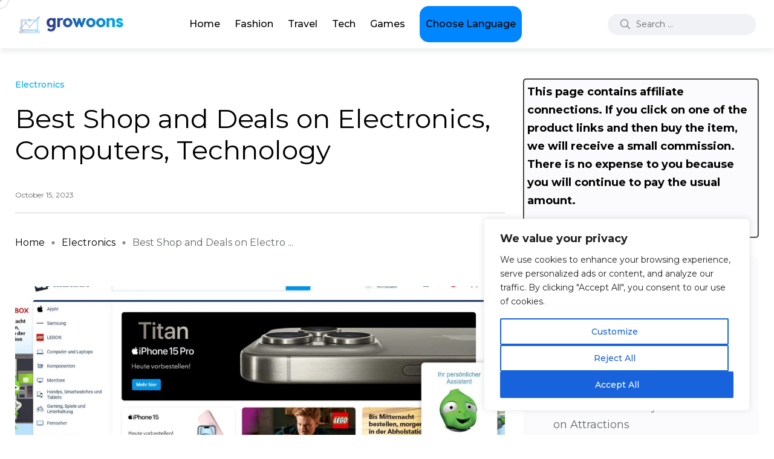

--- FILE ---
content_type: text/html; charset=UTF-8
request_url: https://blogs.growoons.com/best-shop-and-deals-on-electronics-computers-technology/
body_size: 33354
content:
<!doctype html>
<html lang="en-US">
<head>
    <meta charset="UTF-8">
    <meta name="viewport" content="width=device-width, initial-scale=1">
    <link rel="profile" href="https://gmpg.org/xfn/11">
    <meta name='robots' content='index, follow, max-image-preview:large, max-snippet:-1, max-video-preview:-1' />
<noscript><style>#backto-top{display:none;}</style></noscript>
	<!-- This site is optimized with the Yoast SEO plugin v26.7 - https://yoast.com/wordpress/plugins/seo/ -->
	<title>Best Shop and Deals on Electronics, Computers, Technology - Growoons</title>
	<link rel="canonical" href="https://blogs.growoons.com/best-shop-and-deals-on-electronics-computers-technology/" />
	<meta property="og:locale" content="en_US" />
	<meta property="og:type" content="article" />
	<meta property="og:title" content="Best Shop and Deals on Electronics, Computers, Technology - Growoons" />
	<meta property="og:description" content="Welcome to the world of electronics and technology, where innovation and convenience go hand in hand! Whether you&#8217;re a gadget enthusiast or simply looking to upgrade your devices, finding the best deals on electronics is essential. With so many options out there, it can be overwhelming to navigate through the vast sea of products and [&hellip;]" />
	<meta property="og:url" content="https://blogs.growoons.com/best-shop-and-deals-on-electronics-computers-technology/" />
	<meta property="og:site_name" content="Growoons" />
	<meta property="article:published_time" content="2023-10-15T09:01:33+00:00" />
	<meta property="article:modified_time" content="2023-10-24T09:11:54+00:00" />
	<meta property="og:image" content="https://blogs.growoons.com/wp-content/uploads/2023/10/Alt-Z.jpg" />
	<meta property="og:image:width" content="1920" />
	<meta property="og:image:height" content="1126" />
	<meta property="og:image:type" content="image/jpeg" />
	<meta name="author" content="growoons" />
	<meta name="twitter:card" content="summary_large_image" />
	<meta name="twitter:label1" content="Written by" />
	<meta name="twitter:data1" content="growoons" />
	<meta name="twitter:label2" content="Est. reading time" />
	<meta name="twitter:data2" content="10 minutes" />
	<script type="application/ld+json" class="yoast-schema-graph">{"@context":"https://schema.org","@graph":[{"@type":"Article","@id":"https://blogs.growoons.com/best-shop-and-deals-on-electronics-computers-technology/#article","isPartOf":{"@id":"https://blogs.growoons.com/best-shop-and-deals-on-electronics-computers-technology/"},"author":{"name":"growoons","@id":"https://blogs.growoons.com/#/schema/person/e8f8342dc5813421afba645e3411263b"},"headline":"Best Shop and Deals on Electronics, Computers, Technology","datePublished":"2023-10-15T09:01:33+00:00","dateModified":"2023-10-24T09:11:54+00:00","mainEntityOfPage":{"@id":"https://blogs.growoons.com/best-shop-and-deals-on-electronics-computers-technology/"},"wordCount":1925,"image":{"@id":"https://blogs.growoons.com/best-shop-and-deals-on-electronics-computers-technology/#primaryimage"},"thumbnailUrl":"https://blogs.growoons.com/wp-content/uploads/2023/10/Alt-Z.jpg","articleSection":["Electronics"],"inLanguage":"en-US"},{"@type":"WebPage","@id":"https://blogs.growoons.com/best-shop-and-deals-on-electronics-computers-technology/","url":"https://blogs.growoons.com/best-shop-and-deals-on-electronics-computers-technology/","name":"Best Shop and Deals on Electronics, Computers, Technology - Growoons","isPartOf":{"@id":"https://blogs.growoons.com/#website"},"primaryImageOfPage":{"@id":"https://blogs.growoons.com/best-shop-and-deals-on-electronics-computers-technology/#primaryimage"},"image":{"@id":"https://blogs.growoons.com/best-shop-and-deals-on-electronics-computers-technology/#primaryimage"},"thumbnailUrl":"https://blogs.growoons.com/wp-content/uploads/2023/10/Alt-Z.jpg","datePublished":"2023-10-15T09:01:33+00:00","dateModified":"2023-10-24T09:11:54+00:00","author":{"@id":"https://blogs.growoons.com/#/schema/person/e8f8342dc5813421afba645e3411263b"},"breadcrumb":{"@id":"https://blogs.growoons.com/best-shop-and-deals-on-electronics-computers-technology/#breadcrumb"},"inLanguage":"en-US","potentialAction":[{"@type":"ReadAction","target":["https://blogs.growoons.com/best-shop-and-deals-on-electronics-computers-technology/"]}]},{"@type":"ImageObject","inLanguage":"en-US","@id":"https://blogs.growoons.com/best-shop-and-deals-on-electronics-computers-technology/#primaryimage","url":"https://blogs.growoons.com/wp-content/uploads/2023/10/Alt-Z.jpg","contentUrl":"https://blogs.growoons.com/wp-content/uploads/2023/10/Alt-Z.jpg","width":1920,"height":1126},{"@type":"BreadcrumbList","@id":"https://blogs.growoons.com/best-shop-and-deals-on-electronics-computers-technology/#breadcrumb","itemListElement":[{"@type":"ListItem","position":1,"name":"Home","item":"https://blogs.growoons.com/"},{"@type":"ListItem","position":2,"name":"Posts","item":"https://blogs.growoons.com/posts/"},{"@type":"ListItem","position":3,"name":"Best Shop and Deals on Electronics, Computers, Technology"}]},{"@type":"WebSite","@id":"https://blogs.growoons.com/#website","url":"https://blogs.growoons.com/","name":"Growoons","description":"Blogs","potentialAction":[{"@type":"SearchAction","target":{"@type":"EntryPoint","urlTemplate":"https://blogs.growoons.com/?s={search_term_string}"},"query-input":{"@type":"PropertyValueSpecification","valueRequired":true,"valueName":"search_term_string"}}],"inLanguage":"en-US"},{"@type":"Person","@id":"https://blogs.growoons.com/#/schema/person/e8f8342dc5813421afba645e3411263b","name":"growoons","url":"https://blogs.growoons.com/author/prachi/"}]}</script>
	<!-- / Yoast SEO plugin. -->


<link rel='dns-prefetch' href='//fonts.googleapis.com' />
<link rel='preconnect' href='https://fonts.gstatic.com' crossorigin />
<link rel="alternate" type="application/rss+xml" title="Growoons &raquo; Feed" href="https://blogs.growoons.com/feed/" />
<link rel="alternate" title="oEmbed (JSON)" type="application/json+oembed" href="https://blogs.growoons.com/wp-json/oembed/1.0/embed?url=https%3A%2F%2Fblogs.growoons.com%2Fbest-shop-and-deals-on-electronics-computers-technology%2F" />
<link rel="alternate" title="oEmbed (XML)" type="text/xml+oembed" href="https://blogs.growoons.com/wp-json/oembed/1.0/embed?url=https%3A%2F%2Fblogs.growoons.com%2Fbest-shop-and-deals-on-electronics-computers-technology%2F&#038;format=xml" />
<style id='wp-img-auto-sizes-contain-inline-css' type='text/css'>
img:is([sizes=auto i],[sizes^="auto," i]){contain-intrinsic-size:3000px 1500px}
/*# sourceURL=wp-img-auto-sizes-contain-inline-css */
</style>
<style id='wp-emoji-styles-inline-css' type='text/css'>

	img.wp-smiley, img.emoji {
		display: inline !important;
		border: none !important;
		box-shadow: none !important;
		height: 1em !important;
		width: 1em !important;
		margin: 0 0.07em !important;
		vertical-align: -0.1em !important;
		background: none !important;
		padding: 0 !important;
	}
/*# sourceURL=wp-emoji-styles-inline-css */
</style>
<link rel='stylesheet' id='wp-block-library-css' href='https://blogs.growoons.com/wp-includes/css/dist/block-library/style.min.css?ver=6.9' type='text/css' media='all' />
<style id='wp-block-categories-inline-css' type='text/css'>
.wp-block-categories{box-sizing:border-box}.wp-block-categories.alignleft{margin-right:2em}.wp-block-categories.alignright{margin-left:2em}.wp-block-categories.wp-block-categories-dropdown.aligncenter{text-align:center}.wp-block-categories .wp-block-categories__label{display:block;width:100%}
/*# sourceURL=https://blogs.growoons.com/wp-includes/blocks/categories/style.min.css */
</style>
<style id='wp-block-heading-inline-css' type='text/css'>
h1:where(.wp-block-heading).has-background,h2:where(.wp-block-heading).has-background,h3:where(.wp-block-heading).has-background,h4:where(.wp-block-heading).has-background,h5:where(.wp-block-heading).has-background,h6:where(.wp-block-heading).has-background{padding:1.25em 2.375em}h1.has-text-align-left[style*=writing-mode]:where([style*=vertical-lr]),h1.has-text-align-right[style*=writing-mode]:where([style*=vertical-rl]),h2.has-text-align-left[style*=writing-mode]:where([style*=vertical-lr]),h2.has-text-align-right[style*=writing-mode]:where([style*=vertical-rl]),h3.has-text-align-left[style*=writing-mode]:where([style*=vertical-lr]),h3.has-text-align-right[style*=writing-mode]:where([style*=vertical-rl]),h4.has-text-align-left[style*=writing-mode]:where([style*=vertical-lr]),h4.has-text-align-right[style*=writing-mode]:where([style*=vertical-rl]),h5.has-text-align-left[style*=writing-mode]:where([style*=vertical-lr]),h5.has-text-align-right[style*=writing-mode]:where([style*=vertical-rl]),h6.has-text-align-left[style*=writing-mode]:where([style*=vertical-lr]),h6.has-text-align-right[style*=writing-mode]:where([style*=vertical-rl]){rotate:180deg}
/*# sourceURL=https://blogs.growoons.com/wp-includes/blocks/heading/style.min.css */
</style>
<style id='wp-block-image-inline-css' type='text/css'>
.wp-block-image>a,.wp-block-image>figure>a{display:inline-block}.wp-block-image img{box-sizing:border-box;height:auto;max-width:100%;vertical-align:bottom}@media not (prefers-reduced-motion){.wp-block-image img.hide{visibility:hidden}.wp-block-image img.show{animation:show-content-image .4s}}.wp-block-image[style*=border-radius] img,.wp-block-image[style*=border-radius]>a{border-radius:inherit}.wp-block-image.has-custom-border img{box-sizing:border-box}.wp-block-image.aligncenter{text-align:center}.wp-block-image.alignfull>a,.wp-block-image.alignwide>a{width:100%}.wp-block-image.alignfull img,.wp-block-image.alignwide img{height:auto;width:100%}.wp-block-image .aligncenter,.wp-block-image .alignleft,.wp-block-image .alignright,.wp-block-image.aligncenter,.wp-block-image.alignleft,.wp-block-image.alignright{display:table}.wp-block-image .aligncenter>figcaption,.wp-block-image .alignleft>figcaption,.wp-block-image .alignright>figcaption,.wp-block-image.aligncenter>figcaption,.wp-block-image.alignleft>figcaption,.wp-block-image.alignright>figcaption{caption-side:bottom;display:table-caption}.wp-block-image .alignleft{float:left;margin:.5em 1em .5em 0}.wp-block-image .alignright{float:right;margin:.5em 0 .5em 1em}.wp-block-image .aligncenter{margin-left:auto;margin-right:auto}.wp-block-image :where(figcaption){margin-bottom:1em;margin-top:.5em}.wp-block-image.is-style-circle-mask img{border-radius:9999px}@supports ((-webkit-mask-image:none) or (mask-image:none)) or (-webkit-mask-image:none){.wp-block-image.is-style-circle-mask img{border-radius:0;-webkit-mask-image:url('data:image/svg+xml;utf8,<svg viewBox="0 0 100 100" xmlns="http://www.w3.org/2000/svg"><circle cx="50" cy="50" r="50"/></svg>');mask-image:url('data:image/svg+xml;utf8,<svg viewBox="0 0 100 100" xmlns="http://www.w3.org/2000/svg"><circle cx="50" cy="50" r="50"/></svg>');mask-mode:alpha;-webkit-mask-position:center;mask-position:center;-webkit-mask-repeat:no-repeat;mask-repeat:no-repeat;-webkit-mask-size:contain;mask-size:contain}}:root :where(.wp-block-image.is-style-rounded img,.wp-block-image .is-style-rounded img){border-radius:9999px}.wp-block-image figure{margin:0}.wp-lightbox-container{display:flex;flex-direction:column;position:relative}.wp-lightbox-container img{cursor:zoom-in}.wp-lightbox-container img:hover+button{opacity:1}.wp-lightbox-container button{align-items:center;backdrop-filter:blur(16px) saturate(180%);background-color:#5a5a5a40;border:none;border-radius:4px;cursor:zoom-in;display:flex;height:20px;justify-content:center;opacity:0;padding:0;position:absolute;right:16px;text-align:center;top:16px;width:20px;z-index:100}@media not (prefers-reduced-motion){.wp-lightbox-container button{transition:opacity .2s ease}}.wp-lightbox-container button:focus-visible{outline:3px auto #5a5a5a40;outline:3px auto -webkit-focus-ring-color;outline-offset:3px}.wp-lightbox-container button:hover{cursor:pointer;opacity:1}.wp-lightbox-container button:focus{opacity:1}.wp-lightbox-container button:focus,.wp-lightbox-container button:hover,.wp-lightbox-container button:not(:hover):not(:active):not(.has-background){background-color:#5a5a5a40;border:none}.wp-lightbox-overlay{box-sizing:border-box;cursor:zoom-out;height:100vh;left:0;overflow:hidden;position:fixed;top:0;visibility:hidden;width:100%;z-index:100000}.wp-lightbox-overlay .close-button{align-items:center;cursor:pointer;display:flex;justify-content:center;min-height:40px;min-width:40px;padding:0;position:absolute;right:calc(env(safe-area-inset-right) + 16px);top:calc(env(safe-area-inset-top) + 16px);z-index:5000000}.wp-lightbox-overlay .close-button:focus,.wp-lightbox-overlay .close-button:hover,.wp-lightbox-overlay .close-button:not(:hover):not(:active):not(.has-background){background:none;border:none}.wp-lightbox-overlay .lightbox-image-container{height:var(--wp--lightbox-container-height);left:50%;overflow:hidden;position:absolute;top:50%;transform:translate(-50%,-50%);transform-origin:top left;width:var(--wp--lightbox-container-width);z-index:9999999999}.wp-lightbox-overlay .wp-block-image{align-items:center;box-sizing:border-box;display:flex;height:100%;justify-content:center;margin:0;position:relative;transform-origin:0 0;width:100%;z-index:3000000}.wp-lightbox-overlay .wp-block-image img{height:var(--wp--lightbox-image-height);min-height:var(--wp--lightbox-image-height);min-width:var(--wp--lightbox-image-width);width:var(--wp--lightbox-image-width)}.wp-lightbox-overlay .wp-block-image figcaption{display:none}.wp-lightbox-overlay button{background:none;border:none}.wp-lightbox-overlay .scrim{background-color:#fff;height:100%;opacity:.9;position:absolute;width:100%;z-index:2000000}.wp-lightbox-overlay.active{visibility:visible}@media not (prefers-reduced-motion){.wp-lightbox-overlay.active{animation:turn-on-visibility .25s both}.wp-lightbox-overlay.active img{animation:turn-on-visibility .35s both}.wp-lightbox-overlay.show-closing-animation:not(.active){animation:turn-off-visibility .35s both}.wp-lightbox-overlay.show-closing-animation:not(.active) img{animation:turn-off-visibility .25s both}.wp-lightbox-overlay.zoom.active{animation:none;opacity:1;visibility:visible}.wp-lightbox-overlay.zoom.active .lightbox-image-container{animation:lightbox-zoom-in .4s}.wp-lightbox-overlay.zoom.active .lightbox-image-container img{animation:none}.wp-lightbox-overlay.zoom.active .scrim{animation:turn-on-visibility .4s forwards}.wp-lightbox-overlay.zoom.show-closing-animation:not(.active){animation:none}.wp-lightbox-overlay.zoom.show-closing-animation:not(.active) .lightbox-image-container{animation:lightbox-zoom-out .4s}.wp-lightbox-overlay.zoom.show-closing-animation:not(.active) .lightbox-image-container img{animation:none}.wp-lightbox-overlay.zoom.show-closing-animation:not(.active) .scrim{animation:turn-off-visibility .4s forwards}}@keyframes show-content-image{0%{visibility:hidden}99%{visibility:hidden}to{visibility:visible}}@keyframes turn-on-visibility{0%{opacity:0}to{opacity:1}}@keyframes turn-off-visibility{0%{opacity:1;visibility:visible}99%{opacity:0;visibility:visible}to{opacity:0;visibility:hidden}}@keyframes lightbox-zoom-in{0%{transform:translate(calc((-100vw + var(--wp--lightbox-scrollbar-width))/2 + var(--wp--lightbox-initial-left-position)),calc(-50vh + var(--wp--lightbox-initial-top-position))) scale(var(--wp--lightbox-scale))}to{transform:translate(-50%,-50%) scale(1)}}@keyframes lightbox-zoom-out{0%{transform:translate(-50%,-50%) scale(1);visibility:visible}99%{visibility:visible}to{transform:translate(calc((-100vw + var(--wp--lightbox-scrollbar-width))/2 + var(--wp--lightbox-initial-left-position)),calc(-50vh + var(--wp--lightbox-initial-top-position))) scale(var(--wp--lightbox-scale));visibility:hidden}}
/*# sourceURL=https://blogs.growoons.com/wp-includes/blocks/image/style.min.css */
</style>
<style id='wp-block-image-theme-inline-css' type='text/css'>
:root :where(.wp-block-image figcaption){color:#555;font-size:13px;text-align:center}.is-dark-theme :root :where(.wp-block-image figcaption){color:#ffffffa6}.wp-block-image{margin:0 0 1em}
/*# sourceURL=https://blogs.growoons.com/wp-includes/blocks/image/theme.min.css */
</style>
<style id='wp-block-latest-posts-inline-css' type='text/css'>
.wp-block-latest-posts{box-sizing:border-box}.wp-block-latest-posts.alignleft{margin-right:2em}.wp-block-latest-posts.alignright{margin-left:2em}.wp-block-latest-posts.wp-block-latest-posts__list{list-style:none}.wp-block-latest-posts.wp-block-latest-posts__list li{clear:both;overflow-wrap:break-word}.wp-block-latest-posts.is-grid{display:flex;flex-wrap:wrap}.wp-block-latest-posts.is-grid li{margin:0 1.25em 1.25em 0;width:100%}@media (min-width:600px){.wp-block-latest-posts.columns-2 li{width:calc(50% - .625em)}.wp-block-latest-posts.columns-2 li:nth-child(2n){margin-right:0}.wp-block-latest-posts.columns-3 li{width:calc(33.33333% - .83333em)}.wp-block-latest-posts.columns-3 li:nth-child(3n){margin-right:0}.wp-block-latest-posts.columns-4 li{width:calc(25% - .9375em)}.wp-block-latest-posts.columns-4 li:nth-child(4n){margin-right:0}.wp-block-latest-posts.columns-5 li{width:calc(20% - 1em)}.wp-block-latest-posts.columns-5 li:nth-child(5n){margin-right:0}.wp-block-latest-posts.columns-6 li{width:calc(16.66667% - 1.04167em)}.wp-block-latest-posts.columns-6 li:nth-child(6n){margin-right:0}}:root :where(.wp-block-latest-posts.is-grid){padding:0}:root :where(.wp-block-latest-posts.wp-block-latest-posts__list){padding-left:0}.wp-block-latest-posts__post-author,.wp-block-latest-posts__post-date{display:block;font-size:.8125em}.wp-block-latest-posts__post-excerpt,.wp-block-latest-posts__post-full-content{margin-bottom:1em;margin-top:.5em}.wp-block-latest-posts__featured-image a{display:inline-block}.wp-block-latest-posts__featured-image img{height:auto;max-width:100%;width:auto}.wp-block-latest-posts__featured-image.alignleft{float:left;margin-right:1em}.wp-block-latest-posts__featured-image.alignright{float:right;margin-left:1em}.wp-block-latest-posts__featured-image.aligncenter{margin-bottom:1em;text-align:center}
/*# sourceURL=https://blogs.growoons.com/wp-includes/blocks/latest-posts/style.min.css */
</style>
<style id='wp-block-group-inline-css' type='text/css'>
.wp-block-group{box-sizing:border-box}:where(.wp-block-group.wp-block-group-is-layout-constrained){position:relative}
/*# sourceURL=https://blogs.growoons.com/wp-includes/blocks/group/style.min.css */
</style>
<style id='wp-block-group-theme-inline-css' type='text/css'>
:where(.wp-block-group.has-background){padding:1.25em 2.375em}
/*# sourceURL=https://blogs.growoons.com/wp-includes/blocks/group/theme.min.css */
</style>
<style id='wp-block-paragraph-inline-css' type='text/css'>
.is-small-text{font-size:.875em}.is-regular-text{font-size:1em}.is-large-text{font-size:2.25em}.is-larger-text{font-size:3em}.has-drop-cap:not(:focus):first-letter{float:left;font-size:8.4em;font-style:normal;font-weight:100;line-height:.68;margin:.05em .1em 0 0;text-transform:uppercase}body.rtl .has-drop-cap:not(:focus):first-letter{float:none;margin-left:.1em}p.has-drop-cap.has-background{overflow:hidden}:root :where(p.has-background){padding:1.25em 2.375em}:where(p.has-text-color:not(.has-link-color)) a{color:inherit}p.has-text-align-left[style*="writing-mode:vertical-lr"],p.has-text-align-right[style*="writing-mode:vertical-rl"]{rotate:180deg}
/*# sourceURL=https://blogs.growoons.com/wp-includes/blocks/paragraph/style.min.css */
</style>
<style id='global-styles-inline-css' type='text/css'>
:root{--wp--preset--aspect-ratio--square: 1;--wp--preset--aspect-ratio--4-3: 4/3;--wp--preset--aspect-ratio--3-4: 3/4;--wp--preset--aspect-ratio--3-2: 3/2;--wp--preset--aspect-ratio--2-3: 2/3;--wp--preset--aspect-ratio--16-9: 16/9;--wp--preset--aspect-ratio--9-16: 9/16;--wp--preset--color--black: #000000;--wp--preset--color--cyan-bluish-gray: #abb8c3;--wp--preset--color--white: #ffffff;--wp--preset--color--pale-pink: #f78da7;--wp--preset--color--vivid-red: #cf2e2e;--wp--preset--color--luminous-vivid-orange: #ff6900;--wp--preset--color--luminous-vivid-amber: #fcb900;--wp--preset--color--light-green-cyan: #7bdcb5;--wp--preset--color--vivid-green-cyan: #00d084;--wp--preset--color--pale-cyan-blue: #8ed1fc;--wp--preset--color--vivid-cyan-blue: #0693e3;--wp--preset--color--vivid-purple: #9b51e0;--wp--preset--color--blogar-primary: #3858F6;--wp--preset--color--blogar-secondary: #D93E40;--wp--preset--color--blogar-tertiary: #050505;--wp--preset--color--blogar-white: #ffffff;--wp--preset--color--blogar-dark-light: #1A1A1A;--wp--preset--gradient--vivid-cyan-blue-to-vivid-purple: linear-gradient(135deg,rgb(6,147,227) 0%,rgb(155,81,224) 100%);--wp--preset--gradient--light-green-cyan-to-vivid-green-cyan: linear-gradient(135deg,rgb(122,220,180) 0%,rgb(0,208,130) 100%);--wp--preset--gradient--luminous-vivid-amber-to-luminous-vivid-orange: linear-gradient(135deg,rgb(252,185,0) 0%,rgb(255,105,0) 100%);--wp--preset--gradient--luminous-vivid-orange-to-vivid-red: linear-gradient(135deg,rgb(255,105,0) 0%,rgb(207,46,46) 100%);--wp--preset--gradient--very-light-gray-to-cyan-bluish-gray: linear-gradient(135deg,rgb(238,238,238) 0%,rgb(169,184,195) 100%);--wp--preset--gradient--cool-to-warm-spectrum: linear-gradient(135deg,rgb(74,234,220) 0%,rgb(151,120,209) 20%,rgb(207,42,186) 40%,rgb(238,44,130) 60%,rgb(251,105,98) 80%,rgb(254,248,76) 100%);--wp--preset--gradient--blush-light-purple: linear-gradient(135deg,rgb(255,206,236) 0%,rgb(152,150,240) 100%);--wp--preset--gradient--blush-bordeaux: linear-gradient(135deg,rgb(254,205,165) 0%,rgb(254,45,45) 50%,rgb(107,0,62) 100%);--wp--preset--gradient--luminous-dusk: linear-gradient(135deg,rgb(255,203,112) 0%,rgb(199,81,192) 50%,rgb(65,88,208) 100%);--wp--preset--gradient--pale-ocean: linear-gradient(135deg,rgb(255,245,203) 0%,rgb(182,227,212) 50%,rgb(51,167,181) 100%);--wp--preset--gradient--electric-grass: linear-gradient(135deg,rgb(202,248,128) 0%,rgb(113,206,126) 100%);--wp--preset--gradient--midnight: linear-gradient(135deg,rgb(2,3,129) 0%,rgb(40,116,252) 100%);--wp--preset--font-size--small: 12px;--wp--preset--font-size--medium: 20px;--wp--preset--font-size--large: 36px;--wp--preset--font-size--x-large: 42px;--wp--preset--font-size--normal: 16px;--wp--preset--font-size--huge: 50px;--wp--preset--spacing--20: 0.44rem;--wp--preset--spacing--30: 0.67rem;--wp--preset--spacing--40: 1rem;--wp--preset--spacing--50: 1.5rem;--wp--preset--spacing--60: 2.25rem;--wp--preset--spacing--70: 3.38rem;--wp--preset--spacing--80: 5.06rem;--wp--preset--shadow--natural: 6px 6px 9px rgba(0, 0, 0, 0.2);--wp--preset--shadow--deep: 12px 12px 50px rgba(0, 0, 0, 0.4);--wp--preset--shadow--sharp: 6px 6px 0px rgba(0, 0, 0, 0.2);--wp--preset--shadow--outlined: 6px 6px 0px -3px rgb(255, 255, 255), 6px 6px rgb(0, 0, 0);--wp--preset--shadow--crisp: 6px 6px 0px rgb(0, 0, 0);}:where(.is-layout-flex){gap: 0.5em;}:where(.is-layout-grid){gap: 0.5em;}body .is-layout-flex{display: flex;}.is-layout-flex{flex-wrap: wrap;align-items: center;}.is-layout-flex > :is(*, div){margin: 0;}body .is-layout-grid{display: grid;}.is-layout-grid > :is(*, div){margin: 0;}:where(.wp-block-columns.is-layout-flex){gap: 2em;}:where(.wp-block-columns.is-layout-grid){gap: 2em;}:where(.wp-block-post-template.is-layout-flex){gap: 1.25em;}:where(.wp-block-post-template.is-layout-grid){gap: 1.25em;}.has-black-color{color: var(--wp--preset--color--black) !important;}.has-cyan-bluish-gray-color{color: var(--wp--preset--color--cyan-bluish-gray) !important;}.has-white-color{color: var(--wp--preset--color--white) !important;}.has-pale-pink-color{color: var(--wp--preset--color--pale-pink) !important;}.has-vivid-red-color{color: var(--wp--preset--color--vivid-red) !important;}.has-luminous-vivid-orange-color{color: var(--wp--preset--color--luminous-vivid-orange) !important;}.has-luminous-vivid-amber-color{color: var(--wp--preset--color--luminous-vivid-amber) !important;}.has-light-green-cyan-color{color: var(--wp--preset--color--light-green-cyan) !important;}.has-vivid-green-cyan-color{color: var(--wp--preset--color--vivid-green-cyan) !important;}.has-pale-cyan-blue-color{color: var(--wp--preset--color--pale-cyan-blue) !important;}.has-vivid-cyan-blue-color{color: var(--wp--preset--color--vivid-cyan-blue) !important;}.has-vivid-purple-color{color: var(--wp--preset--color--vivid-purple) !important;}.has-black-background-color{background-color: var(--wp--preset--color--black) !important;}.has-cyan-bluish-gray-background-color{background-color: var(--wp--preset--color--cyan-bluish-gray) !important;}.has-white-background-color{background-color: var(--wp--preset--color--white) !important;}.has-pale-pink-background-color{background-color: var(--wp--preset--color--pale-pink) !important;}.has-vivid-red-background-color{background-color: var(--wp--preset--color--vivid-red) !important;}.has-luminous-vivid-orange-background-color{background-color: var(--wp--preset--color--luminous-vivid-orange) !important;}.has-luminous-vivid-amber-background-color{background-color: var(--wp--preset--color--luminous-vivid-amber) !important;}.has-light-green-cyan-background-color{background-color: var(--wp--preset--color--light-green-cyan) !important;}.has-vivid-green-cyan-background-color{background-color: var(--wp--preset--color--vivid-green-cyan) !important;}.has-pale-cyan-blue-background-color{background-color: var(--wp--preset--color--pale-cyan-blue) !important;}.has-vivid-cyan-blue-background-color{background-color: var(--wp--preset--color--vivid-cyan-blue) !important;}.has-vivid-purple-background-color{background-color: var(--wp--preset--color--vivid-purple) !important;}.has-black-border-color{border-color: var(--wp--preset--color--black) !important;}.has-cyan-bluish-gray-border-color{border-color: var(--wp--preset--color--cyan-bluish-gray) !important;}.has-white-border-color{border-color: var(--wp--preset--color--white) !important;}.has-pale-pink-border-color{border-color: var(--wp--preset--color--pale-pink) !important;}.has-vivid-red-border-color{border-color: var(--wp--preset--color--vivid-red) !important;}.has-luminous-vivid-orange-border-color{border-color: var(--wp--preset--color--luminous-vivid-orange) !important;}.has-luminous-vivid-amber-border-color{border-color: var(--wp--preset--color--luminous-vivid-amber) !important;}.has-light-green-cyan-border-color{border-color: var(--wp--preset--color--light-green-cyan) !important;}.has-vivid-green-cyan-border-color{border-color: var(--wp--preset--color--vivid-green-cyan) !important;}.has-pale-cyan-blue-border-color{border-color: var(--wp--preset--color--pale-cyan-blue) !important;}.has-vivid-cyan-blue-border-color{border-color: var(--wp--preset--color--vivid-cyan-blue) !important;}.has-vivid-purple-border-color{border-color: var(--wp--preset--color--vivid-purple) !important;}.has-vivid-cyan-blue-to-vivid-purple-gradient-background{background: var(--wp--preset--gradient--vivid-cyan-blue-to-vivid-purple) !important;}.has-light-green-cyan-to-vivid-green-cyan-gradient-background{background: var(--wp--preset--gradient--light-green-cyan-to-vivid-green-cyan) !important;}.has-luminous-vivid-amber-to-luminous-vivid-orange-gradient-background{background: var(--wp--preset--gradient--luminous-vivid-amber-to-luminous-vivid-orange) !important;}.has-luminous-vivid-orange-to-vivid-red-gradient-background{background: var(--wp--preset--gradient--luminous-vivid-orange-to-vivid-red) !important;}.has-very-light-gray-to-cyan-bluish-gray-gradient-background{background: var(--wp--preset--gradient--very-light-gray-to-cyan-bluish-gray) !important;}.has-cool-to-warm-spectrum-gradient-background{background: var(--wp--preset--gradient--cool-to-warm-spectrum) !important;}.has-blush-light-purple-gradient-background{background: var(--wp--preset--gradient--blush-light-purple) !important;}.has-blush-bordeaux-gradient-background{background: var(--wp--preset--gradient--blush-bordeaux) !important;}.has-luminous-dusk-gradient-background{background: var(--wp--preset--gradient--luminous-dusk) !important;}.has-pale-ocean-gradient-background{background: var(--wp--preset--gradient--pale-ocean) !important;}.has-electric-grass-gradient-background{background: var(--wp--preset--gradient--electric-grass) !important;}.has-midnight-gradient-background{background: var(--wp--preset--gradient--midnight) !important;}.has-small-font-size{font-size: var(--wp--preset--font-size--small) !important;}.has-medium-font-size{font-size: var(--wp--preset--font-size--medium) !important;}.has-large-font-size{font-size: var(--wp--preset--font-size--large) !important;}.has-x-large-font-size{font-size: var(--wp--preset--font-size--x-large) !important;}
/*# sourceURL=global-styles-inline-css */
</style>

<style id='classic-theme-styles-inline-css' type='text/css'>
/*! This file is auto-generated */
.wp-block-button__link{color:#fff;background-color:#32373c;border-radius:9999px;box-shadow:none;text-decoration:none;padding:calc(.667em + 2px) calc(1.333em + 2px);font-size:1.125em}.wp-block-file__button{background:#32373c;color:#fff;text-decoration:none}
/*# sourceURL=/wp-includes/css/classic-themes.min.css */
</style>
<link rel='stylesheet' id='wp-components-css' href='https://blogs.growoons.com/wp-includes/css/dist/components/style.min.css?ver=6.9' type='text/css' media='all' />
<link rel='stylesheet' id='wp-preferences-css' href='https://blogs.growoons.com/wp-includes/css/dist/preferences/style.min.css?ver=6.9' type='text/css' media='all' />
<link rel='stylesheet' id='wp-block-editor-css' href='https://blogs.growoons.com/wp-includes/css/dist/block-editor/style.min.css?ver=6.9' type='text/css' media='all' />
<link rel='stylesheet' id='popup-maker-block-library-style-css' href='https://blogs.growoons.com/wp-content/plugins/popup-maker/dist/packages/block-library-style.css?ver=dbea705cfafe089d65f1' type='text/css' media='all' />
<link rel='stylesheet' id='contact-form-7-css' href='https://blogs.growoons.com/wp-content/plugins/contact-form-7/includes/css/styles.css?ver=6.1.4' type='text/css' media='all' />
<link rel='stylesheet' id='geotarget-css' href='https://blogs.growoons.com/wp-content/plugins/geotargeting/public/css/geotarget-public.css?ver=1.3.6.1' type='text/css' media='all' />
<link rel='stylesheet' id='axil-fonts-css' href='https://fonts.googleapis.com/css?family=Red+Hat+Display%3A0%2C400%3B0%2C500%3B0%2C700%3B0%2C900%3B1%2C400%3B1%2C500%3B1%2C700%3B1%2C900&#038;subset=latin%2Clatin-ext&#038;ver=6.9' type='text/css' media='all' />
<link rel='stylesheet' id='slick-css' href='https://blogs.growoons.com/wp-content/themes/blogar/assets/css/vendor/slick.css?ver=1.2.6' type='text/css' media='all' />
<link rel='stylesheet' id='slick-theme-css' href='https://blogs.growoons.com/wp-content/themes/blogar/assets/css/vendor/slick-theme.css?ver=1.2.6' type='text/css' media='all' />
<link rel='stylesheet' id='font-awesome-css' href='https://blogs.growoons.com/wp-content/themes/blogar/assets/css/vendor/font-awesome.css?ver=1.2.6' type='text/css' media='all' />
<link rel='stylesheet' id='bootstrap-css' href='https://blogs.growoons.com/wp-content/themes/blogar/assets/css/vendor/bootstrap.min.css?ver=1.2.6' type='text/css' media='all' />
<link rel='stylesheet' id='axil-style-css' href='https://blogs.growoons.com/wp-content/themes/blogar/assets/css/style.css?ver=1.2.6' type='text/css' media='all' />
<link rel='stylesheet' id='blogar-style-css' href='https://blogs.growoons.com/wp-content/themes/blogar/style.css?ver=6.9' type='text/css' media='all' />
<link rel='stylesheet' id='axil-like-it-css' href='https://blogs.growoons.com/wp-content/themes/blogar/assets/css/vendor/like-it.css?ver=1.2.6' type='text/css' media='all' />
<link rel='stylesheet' id='popup-maker-site-css' href='//blogs.growoons.com/wp-content/uploads/pum/pum-site-styles.css?generated=1756185478&#038;ver=1.21.5' type='text/css' media='all' />
<link rel="preload" as="style" href="https://fonts.googleapis.com/css?family=Montserrat:100,200,300,400,500,600,700,800,900,100italic,200italic,300italic,400italic,500italic,600italic,700italic,800italic,900italic&#038;display=swap&#038;ver=1768824696" /><link rel="stylesheet" href="https://fonts.googleapis.com/css?family=Montserrat:100,200,300,400,500,600,700,800,900,100italic,200italic,300italic,400italic,500italic,600italic,700italic,800italic,900italic&#038;display=swap&#038;ver=1768824696" media="print" onload="this.media='all'"><noscript><link rel="stylesheet" href="https://fonts.googleapis.com/css?family=Montserrat:100,200,300,400,500,600,700,800,900,100italic,200italic,300italic,400italic,500italic,600italic,700italic,800italic,900italic&#038;display=swap&#038;ver=1768824696" /></noscript><script type="text/javascript" id="cookie-law-info-js-extra">
/* <![CDATA[ */
var _ckyConfig = {"_ipData":[],"_assetsURL":"https://blogs.growoons.com/wp-content/plugins/cookie-law-info/lite/frontend/images/","_publicURL":"https://blogs.growoons.com","_expiry":"365","_categories":[{"name":"Necessary","slug":"necessary","isNecessary":true,"ccpaDoNotSell":true,"cookies":[],"active":true,"defaultConsent":{"gdpr":true,"ccpa":true}},{"name":"Functional","slug":"functional","isNecessary":false,"ccpaDoNotSell":true,"cookies":[],"active":true,"defaultConsent":{"gdpr":false,"ccpa":false}},{"name":"Analytics","slug":"analytics","isNecessary":false,"ccpaDoNotSell":true,"cookies":[],"active":true,"defaultConsent":{"gdpr":false,"ccpa":false}},{"name":"Performance","slug":"performance","isNecessary":false,"ccpaDoNotSell":true,"cookies":[],"active":true,"defaultConsent":{"gdpr":false,"ccpa":false}},{"name":"Advertisement","slug":"advertisement","isNecessary":false,"ccpaDoNotSell":true,"cookies":[],"active":true,"defaultConsent":{"gdpr":false,"ccpa":false}}],"_activeLaw":"gdpr","_rootDomain":"","_block":"1","_showBanner":"1","_bannerConfig":{"settings":{"type":"box","preferenceCenterType":"popup","position":"bottom-right","applicableLaw":"gdpr"},"behaviours":{"reloadBannerOnAccept":false,"loadAnalyticsByDefault":false,"animations":{"onLoad":"animate","onHide":"sticky"}},"config":{"revisitConsent":{"status":true,"tag":"revisit-consent","position":"bottom-left","meta":{"url":"#"},"styles":{"background-color":"#0056A7"},"elements":{"title":{"type":"text","tag":"revisit-consent-title","status":true,"styles":{"color":"#0056a7"}}}},"preferenceCenter":{"toggle":{"status":true,"tag":"detail-category-toggle","type":"toggle","states":{"active":{"styles":{"background-color":"#1863DC"}},"inactive":{"styles":{"background-color":"#D0D5D2"}}}}},"categoryPreview":{"status":false,"toggle":{"status":true,"tag":"detail-category-preview-toggle","type":"toggle","states":{"active":{"styles":{"background-color":"#1863DC"}},"inactive":{"styles":{"background-color":"#D0D5D2"}}}}},"videoPlaceholder":{"status":true,"styles":{"background-color":"#000000","border-color":"#000000","color":"#ffffff"}},"readMore":{"status":false,"tag":"readmore-button","type":"link","meta":{"noFollow":true,"newTab":true},"styles":{"color":"#1863DC","background-color":"transparent","border-color":"transparent"}},"auditTable":{"status":true},"optOption":{"status":true,"toggle":{"status":true,"tag":"optout-option-toggle","type":"toggle","states":{"active":{"styles":{"background-color":"#1863dc"}},"inactive":{"styles":{"background-color":"#FFFFFF"}}}}}}},"_version":"3.3.1","_logConsent":"1","_tags":[{"tag":"accept-button","styles":{"color":"#FFFFFF","background-color":"#1863DC","border-color":"#1863DC"}},{"tag":"reject-button","styles":{"color":"#1863DC","background-color":"transparent","border-color":"#1863DC"}},{"tag":"settings-button","styles":{"color":"#1863DC","background-color":"transparent","border-color":"#1863DC"}},{"tag":"readmore-button","styles":{"color":"#1863DC","background-color":"transparent","border-color":"transparent"}},{"tag":"donotsell-button","styles":{"color":"#1863DC","background-color":"transparent","border-color":"transparent"}},{"tag":"accept-button","styles":{"color":"#FFFFFF","background-color":"#1863DC","border-color":"#1863DC"}},{"tag":"revisit-consent","styles":{"background-color":"#0056A7"}}],"_shortCodes":[{"key":"cky_readmore","content":"\u003Ca href=\"#\" class=\"cky-policy\" aria-label=\"Cookie Policy\" target=\"_blank\" rel=\"noopener\" data-cky-tag=\"readmore-button\"\u003ECookie Policy\u003C/a\u003E","tag":"readmore-button","status":false,"attributes":{"rel":"nofollow","target":"_blank"}},{"key":"cky_show_desc","content":"\u003Cbutton class=\"cky-show-desc-btn\" data-cky-tag=\"show-desc-button\" aria-label=\"Show more\"\u003EShow more\u003C/button\u003E","tag":"show-desc-button","status":true,"attributes":[]},{"key":"cky_hide_desc","content":"\u003Cbutton class=\"cky-show-desc-btn\" data-cky-tag=\"hide-desc-button\" aria-label=\"Show less\"\u003EShow less\u003C/button\u003E","tag":"hide-desc-button","status":true,"attributes":[]},{"key":"cky_category_toggle_label","content":"[cky_{{status}}_category_label] [cky_preference_{{category_slug}}_title]","tag":"","status":true,"attributes":[]},{"key":"cky_enable_category_label","content":"Enable","tag":"","status":true,"attributes":[]},{"key":"cky_disable_category_label","content":"Disable","tag":"","status":true,"attributes":[]},{"key":"cky_video_placeholder","content":"\u003Cdiv class=\"video-placeholder-normal\" data-cky-tag=\"video-placeholder\" id=\"[UNIQUEID]\"\u003E\u003Cp class=\"video-placeholder-text-normal\" data-cky-tag=\"placeholder-title\"\u003EPlease accept cookies to access this content\u003C/p\u003E\u003C/div\u003E","tag":"","status":true,"attributes":[]},{"key":"cky_enable_optout_label","content":"Enable","tag":"","status":true,"attributes":[]},{"key":"cky_disable_optout_label","content":"Disable","tag":"","status":true,"attributes":[]},{"key":"cky_optout_toggle_label","content":"[cky_{{status}}_optout_label] [cky_optout_option_title]","tag":"","status":true,"attributes":[]},{"key":"cky_optout_option_title","content":"Do Not Sell or Share My Personal Information","tag":"","status":true,"attributes":[]},{"key":"cky_optout_close_label","content":"Close","tag":"","status":true,"attributes":[]},{"key":"cky_preference_close_label","content":"Close","tag":"","status":true,"attributes":[]}],"_rtl":"","_language":"en","_providersToBlock":[]};
var _ckyStyles = {"css":".cky-overlay{background: #000000; opacity: 0.4; position: fixed; top: 0; left: 0; width: 100%; height: 100%; z-index: 99999999;}.cky-hide{display: none;}.cky-btn-revisit-wrapper{display: flex; align-items: center; justify-content: center; background: #0056a7; width: 45px; height: 45px; border-radius: 50%; position: fixed; z-index: 999999; cursor: pointer;}.cky-revisit-bottom-left{bottom: 15px; left: 15px;}.cky-revisit-bottom-right{bottom: 15px; right: 15px;}.cky-btn-revisit-wrapper .cky-btn-revisit{display: flex; align-items: center; justify-content: center; background: none; border: none; cursor: pointer; position: relative; margin: 0; padding: 0;}.cky-btn-revisit-wrapper .cky-btn-revisit img{max-width: fit-content; margin: 0; height: 30px; width: 30px;}.cky-revisit-bottom-left:hover::before{content: attr(data-tooltip); position: absolute; background: #4e4b66; color: #ffffff; left: calc(100% + 7px); font-size: 12px; line-height: 16px; width: max-content; padding: 4px 8px; border-radius: 4px;}.cky-revisit-bottom-left:hover::after{position: absolute; content: \"\"; border: 5px solid transparent; left: calc(100% + 2px); border-left-width: 0; border-right-color: #4e4b66;}.cky-revisit-bottom-right:hover::before{content: attr(data-tooltip); position: absolute; background: #4e4b66; color: #ffffff; right: calc(100% + 7px); font-size: 12px; line-height: 16px; width: max-content; padding: 4px 8px; border-radius: 4px;}.cky-revisit-bottom-right:hover::after{position: absolute; content: \"\"; border: 5px solid transparent; right: calc(100% + 2px); border-right-width: 0; border-left-color: #4e4b66;}.cky-revisit-hide{display: none;}.cky-consent-container{position: fixed; width: 440px; box-sizing: border-box; z-index: 9999999; border-radius: 6px;}.cky-consent-container .cky-consent-bar{background: #ffffff; border: 1px solid; padding: 20px 26px; box-shadow: 0 -1px 10px 0 #acabab4d; border-radius: 6px;}.cky-box-bottom-left{bottom: 40px; left: 40px;}.cky-box-bottom-right{bottom: 40px; right: 40px;}.cky-box-top-left{top: 40px; left: 40px;}.cky-box-top-right{top: 40px; right: 40px;}.cky-custom-brand-logo-wrapper .cky-custom-brand-logo{width: 100px; height: auto; margin: 0 0 12px 0;}.cky-notice .cky-title{color: #212121; font-weight: 700; font-size: 18px; line-height: 24px; margin: 0 0 12px 0;}.cky-notice-des *,.cky-preference-content-wrapper *,.cky-accordion-header-des *,.cky-gpc-wrapper .cky-gpc-desc *{font-size: 14px;}.cky-notice-des{color: #212121; font-size: 14px; line-height: 24px; font-weight: 400;}.cky-notice-des img{height: 25px; width: 25px;}.cky-consent-bar .cky-notice-des p,.cky-gpc-wrapper .cky-gpc-desc p,.cky-preference-body-wrapper .cky-preference-content-wrapper p,.cky-accordion-header-wrapper .cky-accordion-header-des p,.cky-cookie-des-table li div:last-child p{color: inherit; margin-top: 0; overflow-wrap: break-word;}.cky-notice-des P:last-child,.cky-preference-content-wrapper p:last-child,.cky-cookie-des-table li div:last-child p:last-child,.cky-gpc-wrapper .cky-gpc-desc p:last-child{margin-bottom: 0;}.cky-notice-des a.cky-policy,.cky-notice-des button.cky-policy{font-size: 14px; color: #1863dc; white-space: nowrap; cursor: pointer; background: transparent; border: 1px solid; text-decoration: underline;}.cky-notice-des button.cky-policy{padding: 0;}.cky-notice-des a.cky-policy:focus-visible,.cky-notice-des button.cky-policy:focus-visible,.cky-preference-content-wrapper .cky-show-desc-btn:focus-visible,.cky-accordion-header .cky-accordion-btn:focus-visible,.cky-preference-header .cky-btn-close:focus-visible,.cky-switch input[type=\"checkbox\"]:focus-visible,.cky-footer-wrapper a:focus-visible,.cky-btn:focus-visible{outline: 2px solid #1863dc; outline-offset: 2px;}.cky-btn:focus:not(:focus-visible),.cky-accordion-header .cky-accordion-btn:focus:not(:focus-visible),.cky-preference-content-wrapper .cky-show-desc-btn:focus:not(:focus-visible),.cky-btn-revisit-wrapper .cky-btn-revisit:focus:not(:focus-visible),.cky-preference-header .cky-btn-close:focus:not(:focus-visible),.cky-consent-bar .cky-banner-btn-close:focus:not(:focus-visible){outline: 0;}button.cky-show-desc-btn:not(:hover):not(:active){color: #1863dc; background: transparent;}button.cky-accordion-btn:not(:hover):not(:active),button.cky-banner-btn-close:not(:hover):not(:active),button.cky-btn-revisit:not(:hover):not(:active),button.cky-btn-close:not(:hover):not(:active){background: transparent;}.cky-consent-bar button:hover,.cky-modal.cky-modal-open button:hover,.cky-consent-bar button:focus,.cky-modal.cky-modal-open button:focus{text-decoration: none;}.cky-notice-btn-wrapper{display: flex; justify-content: flex-start; align-items: center; flex-wrap: wrap; margin-top: 16px;}.cky-notice-btn-wrapper .cky-btn{text-shadow: none; box-shadow: none;}.cky-btn{flex: auto; max-width: 100%; font-size: 14px; font-family: inherit; line-height: 24px; padding: 8px; font-weight: 500; margin: 0 8px 0 0; border-radius: 2px; cursor: pointer; text-align: center; text-transform: none; min-height: 0;}.cky-btn:hover{opacity: 0.8;}.cky-btn-customize{color: #1863dc; background: transparent; border: 2px solid #1863dc;}.cky-btn-reject{color: #1863dc; background: transparent; border: 2px solid #1863dc;}.cky-btn-accept{background: #1863dc; color: #ffffff; border: 2px solid #1863dc;}.cky-btn:last-child{margin-right: 0;}@media (max-width: 576px){.cky-box-bottom-left{bottom: 0; left: 0;}.cky-box-bottom-right{bottom: 0; right: 0;}.cky-box-top-left{top: 0; left: 0;}.cky-box-top-right{top: 0; right: 0;}}@media (max-width: 440px){.cky-box-bottom-left, .cky-box-bottom-right, .cky-box-top-left, .cky-box-top-right{width: 100%; max-width: 100%;}.cky-consent-container .cky-consent-bar{padding: 20px 0;}.cky-custom-brand-logo-wrapper, .cky-notice .cky-title, .cky-notice-des, .cky-notice-btn-wrapper{padding: 0 24px;}.cky-notice-des{max-height: 40vh; overflow-y: scroll;}.cky-notice-btn-wrapper{flex-direction: column; margin-top: 0;}.cky-btn{width: 100%; margin: 10px 0 0 0;}.cky-notice-btn-wrapper .cky-btn-customize{order: 2;}.cky-notice-btn-wrapper .cky-btn-reject{order: 3;}.cky-notice-btn-wrapper .cky-btn-accept{order: 1; margin-top: 16px;}}@media (max-width: 352px){.cky-notice .cky-title{font-size: 16px;}.cky-notice-des *{font-size: 12px;}.cky-notice-des, .cky-btn{font-size: 12px;}}.cky-modal.cky-modal-open{display: flex; visibility: visible; -webkit-transform: translate(-50%, -50%); -moz-transform: translate(-50%, -50%); -ms-transform: translate(-50%, -50%); -o-transform: translate(-50%, -50%); transform: translate(-50%, -50%); top: 50%; left: 50%; transition: all 1s ease;}.cky-modal{box-shadow: 0 32px 68px rgba(0, 0, 0, 0.3); margin: 0 auto; position: fixed; max-width: 100%; background: #ffffff; top: 50%; box-sizing: border-box; border-radius: 6px; z-index: 999999999; color: #212121; -webkit-transform: translate(-50%, 100%); -moz-transform: translate(-50%, 100%); -ms-transform: translate(-50%, 100%); -o-transform: translate(-50%, 100%); transform: translate(-50%, 100%); visibility: hidden; transition: all 0s ease;}.cky-preference-center{max-height: 79vh; overflow: hidden; width: 845px; overflow: hidden; flex: 1 1 0; display: flex; flex-direction: column; border-radius: 6px;}.cky-preference-header{display: flex; align-items: center; justify-content: space-between; padding: 22px 24px; border-bottom: 1px solid;}.cky-preference-header .cky-preference-title{font-size: 18px; font-weight: 700; line-height: 24px;}.cky-preference-header .cky-btn-close{margin: 0; cursor: pointer; vertical-align: middle; padding: 0; background: none; border: none; width: auto; height: auto; min-height: 0; line-height: 0; text-shadow: none; box-shadow: none;}.cky-preference-header .cky-btn-close img{margin: 0; height: 10px; width: 10px;}.cky-preference-body-wrapper{padding: 0 24px; flex: 1; overflow: auto; box-sizing: border-box;}.cky-preference-content-wrapper,.cky-gpc-wrapper .cky-gpc-desc{font-size: 14px; line-height: 24px; font-weight: 400; padding: 12px 0;}.cky-preference-content-wrapper{border-bottom: 1px solid;}.cky-preference-content-wrapper img{height: 25px; width: 25px;}.cky-preference-content-wrapper .cky-show-desc-btn{font-size: 14px; font-family: inherit; color: #1863dc; text-decoration: none; line-height: 24px; padding: 0; margin: 0; white-space: nowrap; cursor: pointer; background: transparent; border-color: transparent; text-transform: none; min-height: 0; text-shadow: none; box-shadow: none;}.cky-accordion-wrapper{margin-bottom: 10px;}.cky-accordion{border-bottom: 1px solid;}.cky-accordion:last-child{border-bottom: none;}.cky-accordion .cky-accordion-item{display: flex; margin-top: 10px;}.cky-accordion .cky-accordion-body{display: none;}.cky-accordion.cky-accordion-active .cky-accordion-body{display: block; padding: 0 22px; margin-bottom: 16px;}.cky-accordion-header-wrapper{cursor: pointer; width: 100%;}.cky-accordion-item .cky-accordion-header{display: flex; justify-content: space-between; align-items: center;}.cky-accordion-header .cky-accordion-btn{font-size: 16px; font-family: inherit; color: #212121; line-height: 24px; background: none; border: none; font-weight: 700; padding: 0; margin: 0; cursor: pointer; text-transform: none; min-height: 0; text-shadow: none; box-shadow: none;}.cky-accordion-header .cky-always-active{color: #008000; font-weight: 600; line-height: 24px; font-size: 14px;}.cky-accordion-header-des{font-size: 14px; line-height: 24px; margin: 10px 0 16px 0;}.cky-accordion-chevron{margin-right: 22px; position: relative; cursor: pointer;}.cky-accordion-chevron-hide{display: none;}.cky-accordion .cky-accordion-chevron i::before{content: \"\"; position: absolute; border-right: 1.4px solid; border-bottom: 1.4px solid; border-color: inherit; height: 6px; width: 6px; -webkit-transform: rotate(-45deg); -moz-transform: rotate(-45deg); -ms-transform: rotate(-45deg); -o-transform: rotate(-45deg); transform: rotate(-45deg); transition: all 0.2s ease-in-out; top: 8px;}.cky-accordion.cky-accordion-active .cky-accordion-chevron i::before{-webkit-transform: rotate(45deg); -moz-transform: rotate(45deg); -ms-transform: rotate(45deg); -o-transform: rotate(45deg); transform: rotate(45deg);}.cky-audit-table{background: #f4f4f4; border-radius: 6px;}.cky-audit-table .cky-empty-cookies-text{color: inherit; font-size: 12px; line-height: 24px; margin: 0; padding: 10px;}.cky-audit-table .cky-cookie-des-table{font-size: 12px; line-height: 24px; font-weight: normal; padding: 15px 10px; border-bottom: 1px solid; border-bottom-color: inherit; margin: 0;}.cky-audit-table .cky-cookie-des-table:last-child{border-bottom: none;}.cky-audit-table .cky-cookie-des-table li{list-style-type: none; display: flex; padding: 3px 0;}.cky-audit-table .cky-cookie-des-table li:first-child{padding-top: 0;}.cky-cookie-des-table li div:first-child{width: 100px; font-weight: 600; word-break: break-word; word-wrap: break-word;}.cky-cookie-des-table li div:last-child{flex: 1; word-break: break-word; word-wrap: break-word; margin-left: 8px;}.cky-footer-shadow{display: block; width: 100%; height: 40px; background: linear-gradient(180deg, rgba(255, 255, 255, 0) 0%, #ffffff 100%); position: absolute; bottom: calc(100% - 1px);}.cky-footer-wrapper{position: relative;}.cky-prefrence-btn-wrapper{display: flex; flex-wrap: wrap; align-items: center; justify-content: center; padding: 22px 24px; border-top: 1px solid;}.cky-prefrence-btn-wrapper .cky-btn{flex: auto; max-width: 100%; text-shadow: none; box-shadow: none;}.cky-btn-preferences{color: #1863dc; background: transparent; border: 2px solid #1863dc;}.cky-preference-header,.cky-preference-body-wrapper,.cky-preference-content-wrapper,.cky-accordion-wrapper,.cky-accordion,.cky-accordion-wrapper,.cky-footer-wrapper,.cky-prefrence-btn-wrapper{border-color: inherit;}@media (max-width: 845px){.cky-modal{max-width: calc(100% - 16px);}}@media (max-width: 576px){.cky-modal{max-width: 100%;}.cky-preference-center{max-height: 100vh;}.cky-prefrence-btn-wrapper{flex-direction: column;}.cky-accordion.cky-accordion-active .cky-accordion-body{padding-right: 0;}.cky-prefrence-btn-wrapper .cky-btn{width: 100%; margin: 10px 0 0 0;}.cky-prefrence-btn-wrapper .cky-btn-reject{order: 3;}.cky-prefrence-btn-wrapper .cky-btn-accept{order: 1; margin-top: 0;}.cky-prefrence-btn-wrapper .cky-btn-preferences{order: 2;}}@media (max-width: 425px){.cky-accordion-chevron{margin-right: 15px;}.cky-notice-btn-wrapper{margin-top: 0;}.cky-accordion.cky-accordion-active .cky-accordion-body{padding: 0 15px;}}@media (max-width: 352px){.cky-preference-header .cky-preference-title{font-size: 16px;}.cky-preference-header{padding: 16px 24px;}.cky-preference-content-wrapper *, .cky-accordion-header-des *{font-size: 12px;}.cky-preference-content-wrapper, .cky-preference-content-wrapper .cky-show-more, .cky-accordion-header .cky-always-active, .cky-accordion-header-des, .cky-preference-content-wrapper .cky-show-desc-btn, .cky-notice-des a.cky-policy{font-size: 12px;}.cky-accordion-header .cky-accordion-btn{font-size: 14px;}}.cky-switch{display: flex;}.cky-switch input[type=\"checkbox\"]{position: relative; width: 44px; height: 24px; margin: 0; background: #d0d5d2; -webkit-appearance: none; border-radius: 50px; cursor: pointer; outline: 0; border: none; top: 0;}.cky-switch input[type=\"checkbox\"]:checked{background: #1863dc;}.cky-switch input[type=\"checkbox\"]:before{position: absolute; content: \"\"; height: 20px; width: 20px; left: 2px; bottom: 2px; border-radius: 50%; background-color: white; -webkit-transition: 0.4s; transition: 0.4s; margin: 0;}.cky-switch input[type=\"checkbox\"]:after{display: none;}.cky-switch input[type=\"checkbox\"]:checked:before{-webkit-transform: translateX(20px); -ms-transform: translateX(20px); transform: translateX(20px);}@media (max-width: 425px){.cky-switch input[type=\"checkbox\"]{width: 38px; height: 21px;}.cky-switch input[type=\"checkbox\"]:before{height: 17px; width: 17px;}.cky-switch input[type=\"checkbox\"]:checked:before{-webkit-transform: translateX(17px); -ms-transform: translateX(17px); transform: translateX(17px);}}.cky-consent-bar .cky-banner-btn-close{position: absolute; right: 9px; top: 5px; background: none; border: none; cursor: pointer; padding: 0; margin: 0; min-height: 0; line-height: 0; height: auto; width: auto; text-shadow: none; box-shadow: none;}.cky-consent-bar .cky-banner-btn-close img{height: 9px; width: 9px; margin: 0;}.cky-notice-group{font-size: 14px; line-height: 24px; font-weight: 400; color: #212121;}.cky-notice-btn-wrapper .cky-btn-do-not-sell{font-size: 14px; line-height: 24px; padding: 6px 0; margin: 0; font-weight: 500; background: none; border-radius: 2px; border: none; cursor: pointer; text-align: left; color: #1863dc; background: transparent; border-color: transparent; box-shadow: none; text-shadow: none;}.cky-consent-bar .cky-banner-btn-close:focus-visible,.cky-notice-btn-wrapper .cky-btn-do-not-sell:focus-visible,.cky-opt-out-btn-wrapper .cky-btn:focus-visible,.cky-opt-out-checkbox-wrapper input[type=\"checkbox\"].cky-opt-out-checkbox:focus-visible{outline: 2px solid #1863dc; outline-offset: 2px;}@media (max-width: 440px){.cky-consent-container{width: 100%;}}@media (max-width: 352px){.cky-notice-des a.cky-policy, .cky-notice-btn-wrapper .cky-btn-do-not-sell{font-size: 12px;}}.cky-opt-out-wrapper{padding: 12px 0;}.cky-opt-out-wrapper .cky-opt-out-checkbox-wrapper{display: flex; align-items: center;}.cky-opt-out-checkbox-wrapper .cky-opt-out-checkbox-label{font-size: 16px; font-weight: 700; line-height: 24px; margin: 0 0 0 12px; cursor: pointer;}.cky-opt-out-checkbox-wrapper input[type=\"checkbox\"].cky-opt-out-checkbox{background-color: #ffffff; border: 1px solid black; width: 20px; height: 18.5px; margin: 0; -webkit-appearance: none; position: relative; display: flex; align-items: center; justify-content: center; border-radius: 2px; cursor: pointer;}.cky-opt-out-checkbox-wrapper input[type=\"checkbox\"].cky-opt-out-checkbox:checked{background-color: #1863dc; border: none;}.cky-opt-out-checkbox-wrapper input[type=\"checkbox\"].cky-opt-out-checkbox:checked::after{left: 6px; bottom: 4px; width: 7px; height: 13px; border: solid #ffffff; border-width: 0 3px 3px 0; border-radius: 2px; -webkit-transform: rotate(45deg); -ms-transform: rotate(45deg); transform: rotate(45deg); content: \"\"; position: absolute; box-sizing: border-box;}.cky-opt-out-checkbox-wrapper.cky-disabled .cky-opt-out-checkbox-label,.cky-opt-out-checkbox-wrapper.cky-disabled input[type=\"checkbox\"].cky-opt-out-checkbox{cursor: no-drop;}.cky-gpc-wrapper{margin: 0 0 0 32px;}.cky-footer-wrapper .cky-opt-out-btn-wrapper{display: flex; flex-wrap: wrap; align-items: center; justify-content: center; padding: 22px 24px;}.cky-opt-out-btn-wrapper .cky-btn{flex: auto; max-width: 100%; text-shadow: none; box-shadow: none;}.cky-opt-out-btn-wrapper .cky-btn-cancel{border: 1px solid #dedfe0; background: transparent; color: #858585;}.cky-opt-out-btn-wrapper .cky-btn-confirm{background: #1863dc; color: #ffffff; border: 1px solid #1863dc;}@media (max-width: 352px){.cky-opt-out-checkbox-wrapper .cky-opt-out-checkbox-label{font-size: 14px;}.cky-gpc-wrapper .cky-gpc-desc, .cky-gpc-wrapper .cky-gpc-desc *{font-size: 12px;}.cky-opt-out-checkbox-wrapper input[type=\"checkbox\"].cky-opt-out-checkbox{width: 16px; height: 16px;}.cky-opt-out-checkbox-wrapper input[type=\"checkbox\"].cky-opt-out-checkbox:checked::after{left: 5px; bottom: 4px; width: 3px; height: 9px;}.cky-gpc-wrapper{margin: 0 0 0 28px;}}.video-placeholder-youtube{background-size: 100% 100%; background-position: center; background-repeat: no-repeat; background-color: #b2b0b059; position: relative; display: flex; align-items: center; justify-content: center; max-width: 100%;}.video-placeholder-text-youtube{text-align: center; align-items: center; padding: 10px 16px; background-color: #000000cc; color: #ffffff; border: 1px solid; border-radius: 2px; cursor: pointer;}.video-placeholder-normal{background-image: url(\"/wp-content/plugins/cookie-law-info/lite/frontend/images/placeholder.svg\"); background-size: 80px; background-position: center; background-repeat: no-repeat; background-color: #b2b0b059; position: relative; display: flex; align-items: flex-end; justify-content: center; max-width: 100%;}.video-placeholder-text-normal{align-items: center; padding: 10px 16px; text-align: center; border: 1px solid; border-radius: 2px; cursor: pointer;}.cky-rtl{direction: rtl; text-align: right;}.cky-rtl .cky-banner-btn-close{left: 9px; right: auto;}.cky-rtl .cky-notice-btn-wrapper .cky-btn:last-child{margin-right: 8px;}.cky-rtl .cky-notice-btn-wrapper .cky-btn:first-child{margin-right: 0;}.cky-rtl .cky-notice-btn-wrapper{margin-left: 0; margin-right: 15px;}.cky-rtl .cky-prefrence-btn-wrapper .cky-btn{margin-right: 8px;}.cky-rtl .cky-prefrence-btn-wrapper .cky-btn:first-child{margin-right: 0;}.cky-rtl .cky-accordion .cky-accordion-chevron i::before{border: none; border-left: 1.4px solid; border-top: 1.4px solid; left: 12px;}.cky-rtl .cky-accordion.cky-accordion-active .cky-accordion-chevron i::before{-webkit-transform: rotate(-135deg); -moz-transform: rotate(-135deg); -ms-transform: rotate(-135deg); -o-transform: rotate(-135deg); transform: rotate(-135deg);}@media (max-width: 768px){.cky-rtl .cky-notice-btn-wrapper{margin-right: 0;}}@media (max-width: 576px){.cky-rtl .cky-notice-btn-wrapper .cky-btn:last-child{margin-right: 0;}.cky-rtl .cky-prefrence-btn-wrapper .cky-btn{margin-right: 0;}.cky-rtl .cky-accordion.cky-accordion-active .cky-accordion-body{padding: 0 22px 0 0;}}@media (max-width: 425px){.cky-rtl .cky-accordion.cky-accordion-active .cky-accordion-body{padding: 0 15px 0 0;}}.cky-rtl .cky-opt-out-btn-wrapper .cky-btn{margin-right: 12px;}.cky-rtl .cky-opt-out-btn-wrapper .cky-btn:first-child{margin-right: 0;}.cky-rtl .cky-opt-out-checkbox-wrapper .cky-opt-out-checkbox-label{margin: 0 12px 0 0;}"};
//# sourceURL=cookie-law-info-js-extra
/* ]]> */
</script>
<script type="text/javascript" src="https://blogs.growoons.com/wp-content/plugins/cookie-law-info/lite/frontend/js/script.min.js?ver=3.3.1" id="cookie-law-info-js"></script>
<script type="text/javascript" src="https://blogs.growoons.com/wp-includes/js/jquery/jquery.min.js?ver=3.7.1" id="jquery-core-js"></script>
<script type="text/javascript" src="https://blogs.growoons.com/wp-includes/js/jquery/jquery-migrate.min.js?ver=3.4.1" id="jquery-migrate-js"></script>
<script type="text/javascript" src="https://blogs.growoons.com/wp-content/plugins/geotargeting/public/js/geotarget-public.js?ver=1.3.6.1" id="geotarget-js"></script>
<script type="text/javascript" src="https://blogs.growoons.com/wp-content/plugins/geotargeting/public/js/ddslick.js?ver=1.3.6.1" id="geot-slick-js"></script>
<script type="text/javascript" src="https://blogs.growoons.com/wp-content/themes/blogar/assets/js/vendor/slick.min.js?ver=1.2.6" id="slick-js"></script>
<link rel="https://api.w.org/" href="https://blogs.growoons.com/wp-json/" /><link rel="alternate" title="JSON" type="application/json" href="https://blogs.growoons.com/wp-json/wp/v2/posts/7810" /><link rel="EditURI" type="application/rsd+xml" title="RSD" href="https://blogs.growoons.com/xmlrpc.php?rsd" />
<meta name="generator" content="WordPress 6.9" />
<link rel='shortlink' href='https://blogs.growoons.com/?p=7810' />
<meta name="generator" content="Redux 4.5.10" /><style id="cky-style-inline">[data-cky-tag]{visibility:hidden;}</style>
		<!-- GA Google Analytics @ https://m0n.co/ga -->
		<script async src="https://www.googletagmanager.com/gtag/js?id=UA-224693417-1"></script>
		<script>
			window.dataLayer = window.dataLayer || [];
			function gtag(){dataLayer.push(arguments);}
			gtag('js', new Date());
			gtag('config', 'UA-224693417-1');
		</script>

	<!-- HFCM by 99 Robots - Snippet # 1: Main -->
<!-- Ganet site verification 109ebe71586b8454220e -->
<!-- Ganet site verification 7b09a5b0bb4879ce906b -->
<!-- /end HFCM by 99 Robots -->
<meta name="partnerboostverifycode" content="32dc01246faccb7f5b3cad5016dd5033">
<meta name="partnerboostverifycode" content="32dc01246faccb7f5b3cad5016dd5033" />
<meta name='ir-site-verification-token' value='1872946526'>
<meta name='ir-site-verification-token' value='-1571328338' />
<meta name='ir-site-verification-token' value='-1571329374' />
<meta name='ir-site-verification-token' value='1420436453' />
<meta name="lhverifycode" content="32dc01246faccb7f5b3cad5016dd5033" />

<meta name='ir-site-verification-token' value='1419841937' />
<meta name='ir-site-verification-token' value='1420414771' />
<meta name='ir-site-verification-token' value='-1571625078' />
<meta name='ir-site-verification-token' value='1882728216' />
<style>.choose-lang {
    background-color: #0087ff;
    color: #fff !important;
    border-radius: 15px;
	padding: 0px 10px 0px 10px;
}
	.mainmenu-nav ul.mainmenu > li > a {
		color: #000000;
	    height: 60px;
       line-height: 60px;}
</style>
        <!--Customizer CSS-->
        <style type="text/css">

                                    .axil-blog-list .blog-top .author .info ul.blog-meta li a, .axil-blog-details-area .blog-top .author .info ul.blog-meta li a, ul.post-meta-list li a, ul.post-meta-list a, .post-meta a, .post-meta h6 a, ul.social-share-transparent li a , ul.social-share-transparent li button  { color :#2c3a8b; }                                                            .mainmenu-nav ul.mainmenu > li > a:hover, .mainmenu-nav ul.mainmenu > li.menu-item-has-children .axil-submenu li:hover > a, .mainmenu-nav ul.mainmenu > li.megamenu-wrapper .megamenu-sub-menu .megamenu-item .axil-vertical-nav .vertical-nav-item a.hover-flip-item-wrapper span::after, .mainmenu-nav ul.mainmenu > li.megamenu-wrapper .megamenu-sub-menu .megamenu-item .axil-vertical-nav .vertical-nav-item.active a, .mainmenu-nav ul.mainmenu > li.megamenu-wrapper .megamenu-sub-menu .megamenu-item .axil-vertical-nav .vertical-nav-item.active a.hover-flip-item-wrapper span::before { color :#196ab5; }            .mainmenu-nav ul.mainmenu > li > a::after { background :#196ab5; }                                                                        :root { --color-primary:#196ab5; }            :root { --color-secondary:#00aced; }            :root { --color-secondary-alt:#2c3a8b; }                                                                                                                                    
        </style>
        <meta name="generator" content="Elementor 3.23.2; features: e_optimized_css_loading, additional_custom_breakpoints, e_lazyload; settings: css_print_method-external, google_font-enabled, font_display-auto">
			<style>
				.e-con.e-parent:nth-of-type(n+4):not(.e-lazyloaded):not(.e-no-lazyload),
				.e-con.e-parent:nth-of-type(n+4):not(.e-lazyloaded):not(.e-no-lazyload) * {
					background-image: none !important;
				}
				@media screen and (max-height: 1024px) {
					.e-con.e-parent:nth-of-type(n+3):not(.e-lazyloaded):not(.e-no-lazyload),
					.e-con.e-parent:nth-of-type(n+3):not(.e-lazyloaded):not(.e-no-lazyload) * {
						background-image: none !important;
					}
				}
				@media screen and (max-height: 640px) {
					.e-con.e-parent:nth-of-type(n+2):not(.e-lazyloaded):not(.e-no-lazyload),
					.e-con.e-parent:nth-of-type(n+2):not(.e-lazyloaded):not(.e-no-lazyload) * {
						background-image: none !important;
					}
				}
			</style>
			<noscript><style>.lazyload[data-src]{display:none !important;}</style></noscript><style>.lazyload{background-image:none !important;}.lazyload:before{background-image:none !important;}</style><link rel="icon" href="https://blogs.growoons.com/wp-content/uploads/2022/01/cropped-favicon-growoons-32x32.png" sizes="32x32" />
<link rel="icon" href="https://blogs.growoons.com/wp-content/uploads/2022/01/cropped-favicon-growoons-192x192.png" sizes="192x192" />
<link rel="apple-touch-icon" href="https://blogs.growoons.com/wp-content/uploads/2022/01/cropped-favicon-growoons-180x180.png" />
<meta name="msapplication-TileImage" content="https://blogs.growoons.com/wp-content/uploads/2022/01/cropped-favicon-growoons-270x270.png" />
		<style type="text/css" id="wp-custom-css">
			.header-top{
	display:none;
}
#gtranslate_wrapper{
	top: 22px
}.axil-single-widget:first-child {
	padding: 5px 5px 5px 5px;
    border-style: groove;
    border-width: 2px 2px 2px 2px;
    border-color: #737373;
    border-radius: 5px 5px 5px 5px;
}
.axil-single-widget:first-child, .widget-sidebar:first-child{padding: 5px 5px 5px 5px;
    border-style: groove;
    border-width: 2px 2px 2px 2px;
    border-color: #737373;
    border-radius: 5px 5px 5px 5px;
	
}		</style>
		<style id="axil_options-dynamic-css" title="dynamic-css" class="redux-options-output">h1, .h1{font-family:Montserrat;text-transform:none;font-weight:400;font-style:normal;}h2, .h2{font-family:Montserrat;font-weight:400;font-style:normal;}h3, .h3{font-family:Montserrat;font-weight:400;font-style:normal;}h4, .h4{font-family:Montserrat;font-weight:400;font-style:normal;}h5, .h5{font-family:Montserrat;font-weight:400;font-style:normal;}h6, .h6{font-family:Montserrat;font-weight:400;font-style:normal;}body, p, .b1{font-family:Montserrat;font-weight:400;font-style:normal;}.b2{font-family:Montserrat;font-weight:400;font-style:normal;}.b3{font-family:Montserrat;font-weight:400;font-style:normal;}.b4{font-family:Montserrat;font-weight:400;font-style:normal;}</style><link rel='stylesheet' id='elementor-icons-css' href='https://blogs.growoons.com/wp-content/plugins/elementor/assets/lib/eicons/css/elementor-icons.min.css?ver=5.30.0' type='text/css' media='all' />
<link rel='stylesheet' id='elementor-frontend-css' href='https://blogs.growoons.com/wp-content/plugins/elementor/assets/css/frontend-lite.min.css?ver=3.23.2' type='text/css' media='all' />
<link rel='stylesheet' id='swiper-css' href='https://blogs.growoons.com/wp-content/plugins/elementor/assets/lib/swiper/v8/css/swiper.min.css?ver=8.4.5' type='text/css' media='all' />
<link rel='stylesheet' id='elementor-post-14-css' href='https://blogs.growoons.com/wp-content/uploads/elementor/css/post-14.css?ver=1765964293' type='text/css' media='all' />
<link rel='stylesheet' id='google-fonts-1-css' href='https://fonts.googleapis.com/css?family=Roboto%3A100%2C100italic%2C200%2C200italic%2C300%2C300italic%2C400%2C400italic%2C500%2C500italic%2C600%2C600italic%2C700%2C700italic%2C800%2C800italic%2C900%2C900italic%7CRoboto+Slab%3A100%2C100italic%2C200%2C200italic%2C300%2C300italic%2C400%2C400italic%2C500%2C500italic%2C600%2C600italic%2C700%2C700italic%2C800%2C800italic%2C900%2C900italic&#038;display=auto&#038;ver=6.9' type='text/css' media='all' />
</head>

<body class="wp-singular post-template-default single single-post postid-7810 single-format-standard wp-embed-responsive wp-theme-blogar post-best-shop-and-deals-on-electronics-computers-technology active-scroll-to-top  active-sidebar-blog active-sidebar-single-post header-sticky-active header-with-search elementor-default elementor-kit-14">
<meta name="partnerboostverifycode" content="32dc01246faccb7f5b3cad5016dd5033">
<meta name="partnerboostverifycode" content="32dc01246faccb7f5b3cad5016dd5033" />        <div class="mouse-cursor cursor-outer"></div>
        <div class="mouse-cursor cursor-inner"></div>
    <div class="main-content">
<!-- Start Header -->
<header class="header axil-header header-style-1 header-light header-with-shadow  header-sticky   ">
    <div class="header-wrap">
        <div class="row justify-content-between align-items-center">
            <div class="col-xl-2 col-lg-3 col-md-3 col-sm-6 col-6">
                <div class="logo">
                                            <a href="https://blogs.growoons.com/"
                           title="Growoons" rel="home">

                            
                                                                    <img class="dark-logo lazyload" src="[data-uri]" alt="Growoons" data-src="https://blogs.growoons.com/wp-content/uploads/2022/01/growwons-logo.png" decoding="async" data-eio-rwidth="487" data-eio-rheight="90"><noscript><img class="dark-logo" src="https://blogs.growoons.com/wp-content/uploads/2022/01/growwons-logo.png" alt="Growoons" data-eio="l"></noscript>
                                                                                                    <img class="light-logo lazyload" src="[data-uri]" alt="Growoons" data-src="https://blogs.growoons.com/wp-content/uploads/2022/01/growwons-logo.png" decoding="async" data-eio-rwidth="487" data-eio-rheight="90"><noscript><img class="light-logo" src="https://blogs.growoons.com/wp-content/uploads/2022/01/growwons-logo.png" alt="Growoons" data-eio="l"></noscript>
                                
                            
                        </a>
                    
                </div> <!-- End Logo-->
            </div>

            <div class="axil-mainmenu-withbar col-md-3 col-sm-3 col-3 col-xl-6">
                <div class="mainmenu-wrapper d-none d-xl-block">
                    <!-- Start Mainmanu Nav -->
                    <nav class="mainmenu-nav d-none d-lg-block"><ul id="main-menu" class="mainmenu"><li id="menu-item-957" class="menu-item menu-item-type-post_type menu-item-object-page menu-item-home menu-item-957 axil-post-type-post"><a href="https://blogs.growoons.com/">Home</a></li>
<li id="menu-item-961" class="menu-item menu-item-type-taxonomy menu-item-object-category menu-item-961 axil-post-type-post"><a href="https://blogs.growoons.com/category/fashion/">Fashion</a></li>
<li id="menu-item-964" class="menu-item menu-item-type-taxonomy menu-item-object-category menu-item-964 axil-post-type-post"><a href="https://blogs.growoons.com/category/travel/">Travel</a></li>
<li id="menu-item-963" class="menu-item menu-item-type-taxonomy menu-item-object-category menu-item-has-children menu-item-963 axil-post-type-post has-dropdown"><a href="https://blogs.growoons.com/category/tech/">Tech</a>
<ul class="axil-submenu">
	<li id="menu-item-960" class="menu-item menu-item-type-taxonomy menu-item-object-category current-post-ancestor current-menu-parent current-post-parent menu-item-960 axil-post-type-post is-active "><a href="https://blogs.growoons.com/category/electronics/">Electronics</a></li>
</ul>
</li>
<li id="menu-item-962" class="menu-item menu-item-type-taxonomy menu-item-object-category menu-item-has-children menu-item-962 axil-post-type-post has-dropdown"><a href="https://blogs.growoons.com/category/games/">Games</a>
<ul class="axil-submenu">
	<li id="menu-item-6962" class="menu-item menu-item-type-taxonomy menu-item-object-category menu-item-6962 axil-post-type-post"><a href="https://blogs.growoons.com/category/health/">Health</a></li>
</ul>
</li>
<li id="menu-item-4756" class="choose-lang popmake-4752 menu-item menu-item-type-custom menu-item-object-custom menu-item-4756 axil-post-type-post"><a href="#popmake-4752">Choose Language</a></li>
</ul></nav>                    <!-- End Mainmanu Nav -->
                </div>
                <!-- Start Hamburger Menu  -->
                <div class="hamburger-menu d-block d-xl-none text-right">
                    <div class="hamburger-inner">
                        <div class="icon"><i class="fal fa-bars"></i></div>
                    </div>
                </div>
                <!-- End Hamburger Menu  -->
            </div>


            <div class="d-none d-sm-block col-lg-3 col-md-3 col-sm-3 col-3">
                <div class="header-search text-right d-flex align-items-center justify-content-end">
                    
                    <form  id="header-search-1"  action="https://blogs.growoons.com/" method="GET" class="blog-search">
                        <div class="axil-search form-group">
                            <button type="submit" class="search-button"><i class="fal fa-search"></i></button>
                            <input type="text"  name="s"  class="form-control" placeholder="Search ..." value=""/>
                        </div>
                    </form>
                                                                            </div>
            </div>
            <div class="mobile-search-wrapper d-block d-sm-none col-lg-3 col-md-3 col-sm-3 col-3">
                <div class="header-search text-right d-flex align-items-center justify-content-end">
                                        <div class="search-mobile-icon">
                        <button><i class="fal fa-search"></i></button>
                    </div>
                    <form  id="header-search-1"  action="https://blogs.growoons.com/" method="GET" class="blog-search large-mobile-blog-search">
                        <div class="axil-search-mobile form-group">
                            <button type="submit" class="search-button"><i class="fal fa-search"></i></button>
                            <input type="text"  name="s"  class="form-control" placeholder="Search ..." value=""/>
                        </div>
                    </form>
                                                                            </div>
            </div>

        </div>
    </div>
</header>
<!-- Start Header -->
<!-- Start Mobile Menu Area  -->
<div class="popup-mobilemenu-area">
    <div class="inner">
        <div class="mobile-menu-top">
            <div class="logo">
                                    <a href="https://blogs.growoons.com/" title="Growoons" rel="home" >

                        
                             
                                <img class="dark-logo lazyload" src="[data-uri]" alt="Growoons" data-src="https://blogs.growoons.com/wp-content/uploads/2022/01/growwons-logo.png" decoding="async" data-eio-rwidth="487" data-eio-rheight="90"><noscript><img class="dark-logo" src="https://blogs.growoons.com/wp-content/uploads/2022/01/growwons-logo.png" alt="Growoons" data-eio="l"></noscript>
                                                         
                                <img class="light-logo lazyload" src="[data-uri]" alt="Growoons" data-src="https://blogs.growoons.com/wp-content/uploads/2022/01/growwons-logo.png" decoding="async" data-eio-rwidth="487" data-eio-rheight="90"><noscript><img class="light-logo" src="https://blogs.growoons.com/wp-content/uploads/2022/01/growwons-logo.png" alt="Growoons" data-eio="l"></noscript>
                                                        
                        
                    </a>
                            </div>
            <div class="mobile-close">
                <div class="icon">
                    <i class="fal fa-times"></i>
                </div>
            </div>
        </div>
        <nav class="menu-item"><ul id="mobile-menu" class="mainmenu-item"><li class="menu-item menu-item-type-post_type menu-item-object-page menu-item-home menu-item-957 axil-post-type-post"><a href="https://blogs.growoons.com/">Home</a></li>
<li class="menu-item menu-item-type-taxonomy menu-item-object-category menu-item-961 axil-post-type-post"><a href="https://blogs.growoons.com/category/fashion/">Fashion</a></li>
<li class="menu-item menu-item-type-taxonomy menu-item-object-category menu-item-964 axil-post-type-post"><a href="https://blogs.growoons.com/category/travel/">Travel</a></li>
<li class="menu-item menu-item-type-taxonomy menu-item-object-category menu-item-has-children menu-item-963 axil-post-type-post has-children"><a href="https://blogs.growoons.com/category/tech/">Tech</a>
<ul class="submenu">
	<li class="menu-item menu-item-type-taxonomy menu-item-object-category current-post-ancestor current-menu-parent current-post-parent menu-item-960 axil-post-type-post is-active "><a href="https://blogs.growoons.com/category/electronics/">Electronics</a></li>
</ul>
</li>
<li class="menu-item menu-item-type-taxonomy menu-item-object-category menu-item-has-children menu-item-962 axil-post-type-post has-children"><a href="https://blogs.growoons.com/category/games/">Games</a>
<ul class="submenu">
	<li class="menu-item menu-item-type-taxonomy menu-item-object-category menu-item-6962 axil-post-type-post"><a href="https://blogs.growoons.com/category/health/">Health</a></li>
</ul>
</li>
<li class="choose-lang popmake-4752 menu-item menu-item-type-custom menu-item-object-custom menu-item-4756 axil-post-type-post"><a href="#popmake-4752">Choose Language</a></li>
</ul></nav>    </div>
</div>
<!-- End Mobile Menu Area  --><!-- Start Page Wrapper -->
<div class="main-wrapper">



<!-- Start Blog Details Area  -->
<div class="post-single-wrapper axil-section-gap bg-color-white">
    <div class="container">
        <div class="row">
                        <div class="col-lg-8 col-md-12 col-12 order-1 order-lg-2">

                                    <!-- Start Banner Area -->
                    <div class="banner banner-single-post post-formate post-video axil-section-gapBottom">
                        <!-- Start Single Slide  -->
                        <div class="content-block">
                            <!-- Start Post Content  -->
                            <div class="post-content">

                                                                                <div class="post-cat">
                <div class="post-cat-list">
                                                <a class="hover-flip-item-wrapper" href="https://blogs.growoons.com/category/electronics/">
                                <span class="hover-flip-item"><span data-text="Electronics">Electronics</span></span>
                            </a>                 </div>
            </div>
                                            
                                                                    <h1 class="title">Best Shop and Deals on Electronics, Computers, Technology</h1>
                                
                                <!-- Post Meta  -->
                                <div class="post-meta-wrapper">
                                    
        <div class="post-meta">
                        <div class="content">
                                <ul class="post-meta-list">
                                            <li class="post-meta-date">October 15, 2023</li>
                                                                                                                    </ul>
            </div>
        </div>
    
                                    
                                </div>
                            </div>
                            <!-- End Post Content  -->
                        </div>
                        <!-- End Single Slide  -->
                                                    <!-- End Banner Area -->
                            <div class="breadcrumb-wrapper">
                                <!-- End Single Slide  -->
                                <ul id="breadcrumbs" class="axil-breadcrumb liststyle d-flex"><li class="item-home"><a class="bread-link bread-home" href="https://blogs.growoons.com" title="Home">Home</a></li><li class="separator separator-home">  </li><li class="item-cat"><a href="https://blogs.growoons.com/category/electronics/">Electronics</a></li><li class="separator">  </li><li class="item-current item-7810"><span class="bread-current bread-7810" title="Best Shop and Deals on Electronics, Computers, Technology">Best Shop and Deals on Electro ...</span></li></ul>                            </div>
                                            </div>
                    <!-- End Banner Area -->
                
                <div class="axil-post-details">

                                                    <div class="post-thumbnail mb--60 position-relative  ">
                                    <img width="1440" height="720" src="[data-uri]" class="w-100 wp-post-image lazyload" alt="" decoding="async"   data-src="https://blogs.growoons.com/wp-content/uploads/2023/10/Alt-Z-1440x720.jpg" data-srcset="https://blogs.growoons.com/wp-content/uploads/2023/10/Alt-Z-1440x720.jpg 1440w, https://blogs.growoons.com/wp-content/uploads/2023/10/Alt-Z-1230x615.jpg 1230w" data-sizes="auto" data-eio-rwidth="1440" data-eio-rheight="720" /><noscript><img width="1440" height="720" src="https://blogs.growoons.com/wp-content/uploads/2023/10/Alt-Z-1440x720.jpg" class="w-100 wp-post-image" alt="" decoding="async" srcset="https://blogs.growoons.com/wp-content/uploads/2023/10/Alt-Z-1440x720.jpg 1440w, https://blogs.growoons.com/wp-content/uploads/2023/10/Alt-Z-1230x615.jpg 1230w" sizes="(max-width: 1440px) 100vw, 1440px" data-eio="l" /></noscript>                                </div>
                                                <div class="axil-post-details-content">
                                                <p>Welcome to the world of electronics and technology, where innovation and convenience go hand in hand! Whether you&#8217;re a gadget enthusiast or simply looking to upgrade your devices, finding the best deals on electronics is essential. With so many options out there, it can be overwhelming to navigate through the vast sea of products and prices. But fear not! In this blog post, we will guide you through the maze of online shopping and reveal some top websites that offer unbeatable deals on everything from smartphones to laptops. So buckle up and get ready to embark on a journey towards savings and technological bliss!</p>
<h2>The Importance of Finding the Best Deals on Electronics and Technology</h2>
<p>In today&#8217;s fast-paced world, electronics and technology have become an integral part of our daily lives. From smartphones that keep us connected to smart home devices that make our lives more convenient, there is no denying the importance of these gadgets. However, with new models being released constantly and prices fluctuating, finding the best deals on electronics is crucial.</p>
<p>Let&#8217;s talk about saving money. Electronics can be quite expensive, especially when you&#8217;re eyeing the latest and greatest models. By finding great deals and offers on electronics, you can save a significant amount of money without compromising on quality or functionality. This means you&#8217;ll have more funds left over for other important things in life.</p>
<p>Not only does finding the best deals help your wallet but it also allows you to access a wider range of products. With discounts and special offers available online, you can explore different brands and models that may have been previously out of your budget range.</p>
<p>Another reason why finding the best deals is important is because it gives you peace of mind knowing that you&#8217;ve made a wise purchase decision. When buying electronics at discounted prices from reputable sellers or websites known for their reliability, you are more likely to get genuine products with warranty coverage.</p>
<p>Moreover, by keeping an eye out for the best deals on electronics and technology, you can stay ahead in terms of technological advancements. Upgrading your devices doesn&#8217;t always mean breaking the bank; instead, it means staying up-to-date with new features and functionalities without draining your savings.</p>
<p>In conclusion (never write this), whether it&#8217;s scoring a great deal on a brand-new smartphone or snagging discounted laptops during seasonal sales events – finding the best deals on electronics holds immense value in terms of savings, accessibility to top-notch products within reach as well as staying technologically updated without burning through your budget!</p>
<p><img decoding="async" src="[data-uri]" data-src="https://images.unsplash.com/photo-1563986768609-322da13575f3?crop=entropy&cs=srgb&fm=jpg&ixid=M3wyNTk3OTl8MHwxfHNlYXJjaHwyfHxlbGVjdHJvbmljcyUyMGRlYWxzfGVufDB8fHx8MTY5ODEzNzkwOXww&ixlib=rb-4.0.3&q=85" class="lazyload" /><noscript><img decoding="async" src="https://images.unsplash.com/photo-1563986768609-322da13575f3?crop=entropy&amp;cs=srgb&amp;fm=jpg&amp;ixid=M3wyNTk3OTl8MHwxfHNlYXJjaHwyfHxlbGVjdHJvbmljcyUyMGRlYWxzfGVufDB8fHx8MTY5ODEzNzkwOXww&amp;ixlib=rb-4.0.3&amp;q=85" data-eio="l" /></noscript></p>
<h2>Top Websites to Find Deals on Electronics</h2>
<p>When it comes to finding the best deals on electronics, having a go-to list of websites can make your search much easier. Here are some top websites that offer great deals on electronics:</p>
<p>1. Amazon: Known for its vast selection and competitive prices, Amazon is a popular choice for tech enthusiasts looking for deals. Keep an eye out for their daily deals and lightning sales, where you can find discounts on a wide range of electronic products.</p>
<p>2. Best Buy: As one of the largest electronics retailers in the US, Best Buy offers both online and in-store shopping options. Their website features weekly deals and special promotions on various tech gadgets.</p>
<p>3. Newegg: If you&#8217;re a fan of computer hardware or gaming accessories, Newegg should be on your radar. This online retailer specializes in technology products and often offers exclusive discounts to their loyal customers.</p>
<p>4. Walmart: While primarily known as a general merchandise retailer, Walmart also has a dedicated section for electronics with regular price reductions across different categories.</p>
<p>5. eBay: For those who enjoy bidding or buying from individual sellers, eBay is an excellent platform to explore when searching for discounted electronics. You can often find both new and used items at competitive prices.</p>
<p>Remember to compare prices across different websites before making your purchase to ensure you&#8217;re getting the best deal possible!</p>
<h2>Best Time to Shop for Electronics</h2>
<p>When it comes to shopping for electronics, timing can be everything. If you want to score the best deals and save some serious cash, knowing the best time to shop is key.</p>
<p>One of the prime times to find great deals on electronics is during major sale events like Black Friday or Cyber Monday. Retailers often offer deep discounts on a wide range of tech products during these sales, making it an ideal time to snag that new laptop or smartphone you&#8217;ve had your eye on.</p>
<p>Another opportune time to shop for electronics is when new models are released. When manufacturers unveil their latest gadgets, older models typically see price drops as retailers make room for the newest arrivals. So keep an eye out for announcements and release dates if you&#8217;re looking to get a deal on last year&#8217;s model.</p>
<p>Additionally, holiday seasons such as Christmas and back-to-school periods can also bring significant savings on electronics. Many retailers run special promotions during these times, offering discounts or bundling deals with accessories or software.</p>
<p>Don&#8217;t forget about online flash sales and daily deals websites which can provide unexpected opportunities to score amazing prices on electronic items at any time throughout the year.</p>
<p>By keeping an eye out for these various shopping windows throughout the year, you&#8217;ll increase your chances of finding incredible deals and saving money while still getting top-of-the-line electronics!</p>
<h2>Tips for Saving Money on Computer Purchases</h2>
<p>When it comes to buying a new computer, saving money is always a top priority. Thankfully, there are several tips and tricks you can use to get the best deal on your purchase. First and foremost, do your research. Take the time to compare prices from different retailers and online marketplaces. You may be surprised at how much prices can vary for the same product.</p>
<p>Another tip for saving money on computer purchases is to wait for sales or promotions. Many retailers offer discounts during major shopping events like Black Friday or Cyber Monday. Additionally, keep an eye out for any promotional codes or coupons that could help lower the price even further.</p>
<p>Consider buying slightly older models or refurbished computers. These options can often provide significant savings without sacrificing too much performance or functionality.</p>
<p>Don&#8217;t forget about warranties and customer support when making your decision. While it may be tempting to go with the cheapest option available, investing in quality customer service and support can save you headaches down the road if any issues arise with your purchase.</p>
<p>By following these tips, you can make sure you&#8217;re getting the most bang for your buck when purchasing a new computer!</p>
<p><img decoding="async" src="[data-uri]" data-src="https://images.unsplash.com/photo-1520607162513-77705c0f0d4a?crop=entropy&cs=srgb&fm=jpg&ixid=M3wyNTk3OTl8MHwxfHNlYXJjaHwyMHx8ZWxlY3Ryb25pY3MlMjBkZWFsc3xlbnwwfHx8fDE2OTgxMzc5MDl8MA&ixlib=rb-4.0.3&q=85" class="lazyload" /><noscript><img decoding="async" src="https://images.unsplash.com/photo-1520607162513-77705c0f0d4a?crop=entropy&amp;cs=srgb&amp;fm=jpg&amp;ixid=M3wyNTk3OTl8MHwxfHNlYXJjaHwyMHx8ZWxlY3Ryb25pY3MlMjBkZWFsc3xlbnwwfHx8fDE2OTgxMzc5MDl8MA&amp;ixlib=rb-4.0.3&amp;q=85" data-eio="l" /></noscript></p>
<h2>Top Brands for Technology Products</h2>
<p>When it comes to shopping for technology products, choosing the right brand is crucial. With so many options available in the market, it can be overwhelming to decide which brand offers the best quality and value for your money. To help you make an informed decision, we have compiled a list of some of the top brands in the industry.</p>
<p>Apple: Known for its innovative and user-friendly devices, Apple has become synonymous with high-quality technology products. From iPhones and iPads to MacBooks and iMacs, Apple consistently delivers sleek designs and powerful performance.</p>
<p>Samsung: As one of the leading manufacturers of electronics, Samsung offers a wide range of products including smartphones, tablets, TVs, home appliances, and more. With cutting-edge features and stylish designs, Samsung continues to set trends in the tech world.</p>
<p>Sony: Renowned for its expertise in audiovisual equipment and gaming consoles, Sony is a go-to brand for those seeking superior sound quality and immersive entertainment experiences. Whether you&#8217;re looking for headphones or PlayStation consoles, Sony has got you covered.</p>
<p>HP: HP has established itself as a trusted brand in the realm of computers and printers. Their laptops are known for their reliability while their printers offer excellent print quality at affordable prices.</p>
<p>Dell: Recognized worldwide for its durable laptops and desktops catering to both personal users and businesses alike. Dell focuses on delivering reliable performance coupled with advanced features that cater to different needs.</p>
<p>These are just a few examples among many reputable brands available today. Remember that each brand may excel in specific product categories or offer unique features that suit different preferences or requirements.</p>
<h2>Alternatives to Buying New: Refurbished and Used Options</h2>
<p>When it comes to shopping for electronics and technology, buying new isn&#8217;t always the only option. In fact, there are some great alternatives available that can save you money without compromising on quality.</p>
<p>One popular alternative is purchasing refurbished products. These are items that have been previously used or returned, but have been repaired and restored to like-new condition. Refurbished electronics often come with a warranty, giving you peace of mind in case anything goes wrong. Plus, they&#8217;re typically priced at a significant discount compared to their brand-new counterparts.</p>
<p>Another option worth considering is buying used electronics. While this may require a bit more research and caution, it can be an excellent way to score great deals on high-quality devices. Websites like eBay and Craigslist offer a wide range of used electronics for sale from individual sellers.</p>
<p>Before making any purchase though, be sure to thoroughly research the seller&#8217;s reputation and read customer reviews if possible. Additionally, ask about any warranties or return policies they offer.</p>
<p>Considering refurbished or used options when shopping for electronics can help stretch your budget while still allowing you to enjoy top-notch technology products. So next time you&#8217;re in the market for a new gadget or device, don&#8217;t forget to explore these alternatives!</p>
<h2>Conclusion: How to Make the Most Out of Your Tech Shopping Experience</h2>
<p>Conclusion: How to Make the Most Out of Your Tech Shopping Experience</p>
<p>Now that you have a better understanding of how to find the best deals on electronics, computers, and technology, it&#8217;s time to put that knowledge into action. Here are some final tips on how to make the most out of your tech shopping experience:</p>
<p>1. Research and Compare: Before making any purchase, take the time to research different options and compare prices. Look for reviews from experts and other customers to ensure you&#8217;re getting a quality product at a great price.</p>
<p>2. Sign up for Newsletters: Many retailers offer exclusive deals and discounts through their newsletters or loyalty programs. By signing up, you can stay updated on the latest promotions and sales.</p>
<p>3. Take Advantage of Seasonal Sales: Certain times of the year, like Black Friday or Cyber Monday, offer huge discounts on electronics and technology products. Plan your purchases around these sales events to save even more money.</p>
<p>4. Consider Refurbished or Used Options: If you&#8217;re looking for ways to save even more money, consider buying refurbished or used tech products. These items are often discounted but still function perfectly fine.</p>
<p>5. Check for Coupons and Promo Codes: Before completing your purchase online, search for coupons or promo codes that can further reduce the price at checkout.</p>
<p>6. Don&#8217;t Forget About Warranties: When purchasing expensive electronic devices, it&#8217;s essential to consider warranties as they provide peace of mind in case anything goes wrong with your purchase down the line.</p>
<p>7.</p>
<p>Take Advantage of Customer Reviews : Reading customer reviews is important before purchasing particularly if its an online deal,this will help get insights about user experience with mentioned Electronics brand offers.</p>
<p>By following these tips and utilizing all available resources, you&#8217;ll be well-equipped to find amazing deals on electronics while ensuring you get high-quality products that meet your needs!</p>
<p>Remember always read terms &amp; Conditions, Customer Reviews, ratings etc before availing any such offers. Happy Shopping!!</p>
                                            </div>

                    

                    
                    <!-- Start Blog Author  -->
                                        <!-- End Blog Author  -->
                    
                </div>

            </div>
                            <div class="col-lg-4 col-md-12 col-12 mt_md--40 mt_sm--40 order-2 order-lg-2">
                    <div class="sidebar-inner">
                                                <div class="block-16 axil-single-widget widget_block widget_text mt--30 mt_sm--30 mt_md--30">
<p><strong>This page contains affiliate connections. If you click on one of the product links and then buy the item, we will receive a small commission. There is no expense to you because you will continue to pay the usual amount.</strong></p>
</div><div class="block-3 axil-single-widget widget_block mt--30 mt_sm--30 mt_md--30">
<div class="wp-block-group"><div class="wp-block-group__inner-container is-layout-flow wp-block-group-is-layout-flow">
<h2 class="wp-block-heading" id="recent-posts">Recent Posts</h2>


<ul class="wp-block-latest-posts__list wp-block-latest-posts"><li><a class="wp-block-latest-posts__post-title" href="https://blogs.growoons.com/best-designer-bags-to-buy-on-farfetch/">Best Designer Bags to Buy on Farfetch</a></li>
<li><a class="wp-block-latest-posts__post-title" href="https://blogs.growoons.com/top-luxury-fashion-picks-on-farfetch-right-now/">Top Luxury Fashion Picks on Farfetch Right Now</a></li>
<li><a class="wp-block-latest-posts__post-title" href="https://blogs.growoons.com/how-to-use-go-city-pass-to-save-on-attractions/">How to Use Go City Pass to Save on Attractions</a></li>
<li><a class="wp-block-latest-posts__post-title" href="https://blogs.growoons.com/go-city-pass-review-2026-save-on-attractions-worldwide/">Go City Pass Review 2026: Save on Attractions Worldwide</a></li>
<li><a class="wp-block-latest-posts__post-title" href="https://blogs.growoons.com/the-ultimate-guide-to-booking-your-dream-stay-with-zenhotels/">The Ultimate Guide to Booking Your Dream Stay with Zenhotels</a></li>
</ul></div></div>
</div><div class="block-15 axil-single-widget widget_block mt--30 mt_sm--30 mt_md--30"><p><a target="_blank" href="https://blogging.growoons.com/aff_c?offer_id=37349&amp;aff_id=13090 "><img fetchpriority="high" decoding="async" width="400" height="300" border="0" src="https://blogs.growoons.com/wp-content/uploads/2023/05/16481080125863.png"></a><br />
</p>
</div><div class="block-6 axil-single-widget widget_block mt--30 mt_sm--30 mt_md--30">
<div class="wp-block-group"><div class="wp-block-group__inner-container is-layout-flow wp-block-group-is-layout-flow">
<h2 class="wp-block-heading" id="categories">Categories</h2>


<ul class="wp-block-categories-list wp-block-categories">	<li class="cat-item cat-item-156"><a href="https://blogs.growoons.com/category/3d-printing/">3D Printing</a>
</li>
	<li class="cat-item cat-item-143"><a href="https://blogs.growoons.com/category/ai-products/">Ai Products</a>
</li>
	<li class="cat-item cat-item-110"><a href="https://blogs.growoons.com/category/auto-mobile-company/">Auto Mobile Company</a>
</li>
	<li class="cat-item cat-item-103"><a href="https://blogs.growoons.com/category/automobile-company/">Automobile Company</a>
</li>
	<li class="cat-item cat-item-134"><a href="https://blogs.growoons.com/category/beauty-skincare/">Beauty &amp; skincare</a>
</li>
	<li class="cat-item cat-item-133"><a href="https://blogs.growoons.com/category/bike-bicycle-accessories/">Bike &amp; Bicycle Accessories</a>
</li>
	<li class="cat-item cat-item-135"><a href="https://blogs.growoons.com/category/bike-parts/">Bike Parts</a>
</li>
	<li class="cat-item cat-item-157"><a href="https://blogs.growoons.com/category/bio-technology-company/">Bio Technology Company</a>
</li>
	<li class="cat-item cat-item-131"><a href="https://blogs.growoons.com/category/books/">Books</a>
</li>
	<li class="cat-item cat-item-175"><a href="https://blogs.growoons.com/category/business/">Business</a>
</li>
	<li class="cat-item cat-item-102"><a href="https://blogs.growoons.com/category/business-marketing/">Business &amp; Marketing</a>
</li>
	<li class="cat-item cat-item-108"><a href="https://blogs.growoons.com/category/car-rental-site/">Car rental site</a>
</li>
	<li class="cat-item cat-item-121"><a href="https://blogs.growoons.com/category/car-selling-site/">Car Selling site</a>
</li>
	<li class="cat-item cat-item-161"><a href="https://blogs.growoons.com/category/cats-dogs-pet-store/">Cats &amp; Dogs Pet Store</a>
</li>
	<li class="cat-item cat-item-167"><a href="https://blogs.growoons.com/category/cheese-shop/">Cheese Shop</a>
</li>
	<li class="cat-item cat-item-93"><a href="https://blogs.growoons.com/category/clothing-fashion/">Clothing &amp; Fashion</a>
</li>
	<li class="cat-item cat-item-123"><a href="https://blogs.growoons.com/category/cosmetic-products/">cosmetic products</a>
</li>
	<li class="cat-item cat-item-150"><a href="https://blogs.growoons.com/category/dental-company/">Dental Company</a>
</li>
	<li class="cat-item cat-item-94"><a href="https://blogs.growoons.com/category/digital-marketing/">Digital Marketing</a>
</li>
	<li class="cat-item cat-item-104"><a href="https://blogs.growoons.com/category/digital-sequrity/">Digital Sequrity</a>
</li>
	<li class="cat-item cat-item-130"><a href="https://blogs.growoons.com/category/domain-hosting-2/">Domain &amp; Hosting</a>
</li>
	<li class="cat-item cat-item-119"><a href="https://blogs.growoons.com/category/domain-hosting/">Domain Hosting</a>
</li>
	<li class="cat-item cat-item-118"><a href="https://blogs.growoons.com/category/domainhosting/">Domain&amp;Hosting</a>
</li>
	<li class="cat-item cat-item-164"><a href="https://blogs.growoons.com/category/educational-creative-site/">Educational &amp; Creative Site</a>
</li>
	<li class="cat-item cat-item-154"><a href="https://blogs.growoons.com/category/educational-creative-subscription-for-children/">Educational &amp; Creative Subscription For Children</a>
</li>
	<li class="cat-item cat-item-74"><a href="https://blogs.growoons.com/category/electronics/">Electronics</a>
</li>
	<li class="cat-item cat-item-117"><a href="https://blogs.growoons.com/category/event-planner/">event planner</a>
</li>
	<li class="cat-item cat-item-105"><a href="https://blogs.growoons.com/category/eyeglasses-eyewear/">Eyeglasses &amp; Eyewear</a>
</li>
	<li class="cat-item cat-item-75"><a href="https://blogs.growoons.com/category/fashion/">Fashion</a>
</li>
	<li class="cat-item cat-item-136"><a href="https://blogs.growoons.com/category/fashion-accessories/">Fashion accessories</a>
</li>
	<li class="cat-item cat-item-158"><a href="https://blogs.growoons.com/category/filter-bottel-for-travel/">Filter Bottel for travel</a>
</li>
	<li class="cat-item cat-item-122"><a href="https://blogs.growoons.com/category/fishing-kit/">Fishing kit</a>
</li>
	<li class="cat-item cat-item-128"><a href="https://blogs.growoons.com/category/food/">Food</a>
</li>
	<li class="cat-item cat-item-100"><a href="https://blogs.growoons.com/category/food-grocery/">Food &amp; Grocery</a>
</li>
	<li class="cat-item cat-item-106"><a href="https://blogs.growoons.com/category/food-delivery-site/">Food Delivery Site</a>
</li>
	<li class="cat-item cat-item-95"><a href="https://blogs.growoons.com/category/footwear-sports-shoe/">Footwear &amp; Sports Shoe</a>
</li>
	<li class="cat-item cat-item-139"><a href="https://blogs.growoons.com/category/freelance-site/">Freelance site</a>
</li>
	<li class="cat-item cat-item-98"><a href="https://blogs.growoons.com/category/furniture-accessories/">Furniture &amp; Accessories</a>
</li>
	<li class="cat-item cat-item-78"><a href="https://blogs.growoons.com/category/games/">Games</a>
</li>
	<li class="cat-item cat-item-1"><a href="https://blogs.growoons.com/category/growoons/">Growoons</a>
</li>
	<li class="cat-item cat-item-101"><a href="https://blogs.growoons.com/category/hair-care-skin-care/">Hair Care &amp; Skin Care</a>
</li>
	<li class="cat-item cat-item-80"><a href="https://blogs.growoons.com/category/health/">Health</a>
</li>
	<li class="cat-item cat-item-109"><a href="https://blogs.growoons.com/category/health-doctors/">Health &amp; Doctors</a>
</li>
	<li class="cat-item cat-item-168"><a href="https://blogs.growoons.com/category/health-supplement/">Health &amp; Supplement</a>
</li>
	<li class="cat-item cat-item-152"><a href="https://blogs.growoons.com/category/heart-health-supplements/">Heart Health Supplements</a>
</li>
	<li class="cat-item cat-item-97"><a href="https://blogs.growoons.com/category/home-appliances/">Home Appliances</a>
</li>
	<li class="cat-item cat-item-170"><a href="https://blogs.growoons.com/category/home-decor-company/">Home Decor Company</a>
</li>
	<li class="cat-item cat-item-120"><a href="https://blogs.growoons.com/category/hosting-and-domain/">Hosting and Domain</a>
</li>
	<li class="cat-item cat-item-140"><a href="https://blogs.growoons.com/category/hotels/">Hotels</a>
</li>
	<li class="cat-item cat-item-112"><a href="https://blogs.growoons.com/category/house-design-company/">House Design Company</a>
</li>
	<li class="cat-item cat-item-111"><a href="https://blogs.growoons.com/category/innerwear-cloths/">Innerwear Cloths</a>
</li>
	<li class="cat-item cat-item-90"><a href="https://blogs.growoons.com/category/jwellry-accessories/">Jewellery &amp; Accessories</a>
</li>
	<li class="cat-item cat-item-129"><a href="https://blogs.growoons.com/category/kids-toys/">kids toys</a>
</li>
	<li class="cat-item cat-item-166"><a href="https://blogs.growoons.com/category/legal-service-company/">Legal Service Company</a>
</li>
	<li class="cat-item cat-item-145"><a href="https://blogs.growoons.com/category/marketing-company/">Marketing Company</a>
</li>
	<li class="cat-item cat-item-155"><a href="https://blogs.growoons.com/category/military-equipment-store/">Military Equipment Store</a>
</li>
	<li class="cat-item cat-item-114"><a href="https://blogs.growoons.com/category/mobile-company/">Mobile Company</a>
</li>
	<li class="cat-item cat-item-148"><a href="https://blogs.growoons.com/category/online-cheese-store/">Online Cheese Store</a>
</li>
	<li class="cat-item cat-item-137"><a href="https://blogs.growoons.com/category/online-consulting-site/">Online consulting site</a>
</li>
	<li class="cat-item cat-item-126"><a href="https://blogs.growoons.com/category/online-courses/">Online courses</a>
</li>
	<li class="cat-item cat-item-124"><a href="https://blogs.growoons.com/category/online-doctor/">Online Doctor</a>
</li>
	<li class="cat-item cat-item-171"><a href="https://blogs.growoons.com/category/online-domiciliation-company/">Online Domiciliation Company</a>
</li>
	<li class="cat-item cat-item-125"><a href="https://blogs.growoons.com/category/online-jobs/">Online jobs</a>
</li>
	<li class="cat-item cat-item-107"><a href="https://blogs.growoons.com/category/online-loan-company/">Online Loan Company</a>
</li>
	<li class="cat-item cat-item-146"><a href="https://blogs.growoons.com/category/online-retail-company/">Online Retail Company</a>
</li>
	<li class="cat-item cat-item-142"><a href="https://blogs.growoons.com/category/online-security/">Online Security</a>
</li>
	<li class="cat-item cat-item-163"><a href="https://blogs.growoons.com/category/online-shipping-company/">Online Shipping Company</a>
</li>
	<li class="cat-item cat-item-147"><a href="https://blogs.growoons.com/category/online-shopping-site/">Online Shopping Site</a>
</li>
	<li class="cat-item cat-item-160"><a href="https://blogs.growoons.com/category/online-whole-sale-place/">Online Whole Sale Place</a>
</li>
	<li class="cat-item cat-item-153"><a href="https://blogs.growoons.com/category/packaging-supplier/">Packaging Supplier</a>
</li>
	<li class="cat-item cat-item-173"><a href="https://blogs.growoons.com/category/pet-care-food/">Pet care &amp; Food</a>
</li>
	<li class="cat-item cat-item-138"><a href="https://blogs.growoons.com/category/photography/">Photography</a>
</li>
	<li class="cat-item cat-item-113"><a href="https://blogs.growoons.com/category/repairing-workshop/">Repairing Workshop</a>
</li>
	<li class="cat-item cat-item-176"><a href="https://blogs.growoons.com/category/service-company/">Service Company</a>
</li>
	<li class="cat-item cat-item-172"><a href="https://blogs.growoons.com/category/shipping-company/">Shipping Company</a>
</li>
	<li class="cat-item cat-item-174"><a href="https://blogs.growoons.com/category/shoes-handbags/">Shoes &amp; Handbags</a>
</li>
	<li class="cat-item cat-item-116"><a href="https://blogs.growoons.com/category/shopping-site/">Shopping site</a>
</li>
	<li class="cat-item cat-item-144"><a href="https://blogs.growoons.com/category/social-security/">Social Security</a>
</li>
	<li class="cat-item cat-item-159"><a href="https://blogs.growoons.com/category/software-company/">Software Company</a>
</li>
	<li class="cat-item cat-item-151"><a href="https://blogs.growoons.com/category/sports-discovery/">Sports Discovery</a>
</li>
	<li class="cat-item cat-item-96"><a href="https://blogs.growoons.com/category/story-books-textbook/">Story Books &amp; Textbook</a>
</li>
	<li class="cat-item cat-item-91"><a href="https://blogs.growoons.com/category/study-technology/">Study &amp; Technology</a>
</li>
	<li class="cat-item cat-item-165"><a href="https://blogs.growoons.com/category/supported-printer/">Supported Printer</a>
</li>
	<li class="cat-item cat-item-77"><a href="https://blogs.growoons.com/category/tech/">Tech</a>
</li>
	<li class="cat-item cat-item-162"><a href="https://blogs.growoons.com/category/tooth-brushes-company/">Tooth Brushes Company</a>
</li>
	<li class="cat-item cat-item-99"><a href="https://blogs.growoons.com/category/toys-all-accessories/">Toys &amp; All Accessories</a>
</li>
	<li class="cat-item cat-item-149"><a href="https://blogs.growoons.com/category/transport-company/">Transport Company</a>
</li>
	<li class="cat-item cat-item-76"><a href="https://blogs.growoons.com/category/travel/">Travel</a>
</li>
	<li class="cat-item cat-item-92"><a href="https://blogs.growoons.com/category/travel-airlines/">Travel &amp; Airlines</a>
</li>
	<li class="cat-item cat-item-115"><a href="https://blogs.growoons.com/category/travel-website-company/">Travel Website Company</a>
</li>
	<li class="cat-item cat-item-132"><a href="https://blogs.growoons.com/category/vpn/">Vpn</a>
</li>
	<li class="cat-item cat-item-169"><a href="https://blogs.growoons.com/category/water-filter-company/">Water Filter Company</a>
</li>
	<li class="cat-item cat-item-127"><a href="https://blogs.growoons.com/category/web-hosting/">web hosting</a>
</li>
	<li class="cat-item cat-item-141"><a href="https://blogs.growoons.com/category/website-building/">Website Building</a>
</li>
</ul></div></div>
</div><div class="blogar_recent_post-1 axil-single-widget widget_blogar_recent_post mt--30 mt_sm--30 mt_md--30"><h5 class="widget-title">Recent Post</h5>                    <div class="content-block post-medium mb--20">
                                                    <div class="post-thumbnail">
                                <a href="https://blogs.growoons.com/best-designer-bags-to-buy-on-farfetch/"><img width="150" height="150" src="[data-uri]" class="attachment-thumbnail size-thumbnail wp-post-image lazyload" alt="" decoding="async" data-src="https://blogs.growoons.com/wp-content/uploads/2026/01/Screenshot-2026-01-20-161400-150x150.jpg" data-eio-rwidth="150" data-eio-rheight="150" /><noscript><img width="150" height="150" src="https://blogs.growoons.com/wp-content/uploads/2026/01/Screenshot-2026-01-20-161400-150x150.jpg" class="attachment-thumbnail size-thumbnail wp-post-image" alt="" decoding="async" data-eio="l" /></noscript></a>
                            </div>
                                                <div class="post-content">
                            <h6 class="title"><a href="https://blogs.growoons.com/best-designer-bags-to-buy-on-farfetch/">Best Designer Bags to Buy on Farfetch</a></h6>
                                                            <div class="post-meta">
                                    <ul class="post-meta-list">
                                                                                    <li>January 20, 2026</li>
                                                                                                                                <li>5 min read</li>
                                                                                                                        </ul>
                                </div>
                                                    </div>
                    </div>
                                    <div class="content-block post-medium mb--20">
                                                    <div class="post-thumbnail">
                                <a href="https://blogs.growoons.com/top-luxury-fashion-picks-on-farfetch-right-now/"><img width="150" height="150" src="[data-uri]" class="attachment-thumbnail size-thumbnail wp-post-image lazyload" alt="" decoding="async" data-src="https://blogs.growoons.com/wp-content/uploads/2026/01/Screenshot-2026-01-20-161302-150x150.jpg" data-eio-rwidth="150" data-eio-rheight="150" /><noscript><img width="150" height="150" src="https://blogs.growoons.com/wp-content/uploads/2026/01/Screenshot-2026-01-20-161302-150x150.jpg" class="attachment-thumbnail size-thumbnail wp-post-image" alt="" decoding="async" data-eio="l" /></noscript></a>
                            </div>
                                                <div class="post-content">
                            <h6 class="title"><a href="https://blogs.growoons.com/top-luxury-fashion-picks-on-farfetch-right-now/">Top Luxury Fashion Picks on Farfetch Right </a></h6>
                                                            <div class="post-meta">
                                    <ul class="post-meta-list">
                                                                                    <li>January 20, 2026</li>
                                                                                                                                <li>5 min read</li>
                                                                                                                        </ul>
                                </div>
                                                    </div>
                    </div>
                                    <div class="content-block post-medium mb--20">
                                                    <div class="post-thumbnail">
                                <a href="https://blogs.growoons.com/how-to-use-go-city-pass-to-save-on-attractions/"><img width="150" height="150" src="[data-uri]" class="attachment-thumbnail size-thumbnail wp-post-image lazyload" alt="" decoding="async" data-src="https://blogs.growoons.com/wp-content/uploads/2026/01/Screenshot-2026-01-20-132304-2-150x150.jpg" data-eio-rwidth="150" data-eio-rheight="150" /><noscript><img width="150" height="150" src="https://blogs.growoons.com/wp-content/uploads/2026/01/Screenshot-2026-01-20-132304-2-150x150.jpg" class="attachment-thumbnail size-thumbnail wp-post-image" alt="" decoding="async" data-eio="l" /></noscript></a>
                            </div>
                                                <div class="post-content">
                            <h6 class="title"><a href="https://blogs.growoons.com/how-to-use-go-city-pass-to-save-on-attractions/">How to Use Go City Pass to </a></h6>
                                                            <div class="post-meta">
                                    <ul class="post-meta-list">
                                                                                    <li>January 20, 2026</li>
                                                                                                                                <li>5 min read</li>
                                                                                                                        </ul>
                                </div>
                                                    </div>
                    </div>
                            </div>            
            <div class="block-13 axil-single-widget widget_block widget_media_image mt--30 mt_sm--30 mt_md--30">
<figure class="wp-block-image size-large"><img decoding="async" width="1024" height="678" src="[data-uri]" alt="" class="wp-image-6903 lazyload"   data-src="https://blogs.growoons.com/wp-content/uploads/2023/08/canva-bus-beside-building-MADGvk1knVY-1024x678.jpg" data-srcset="https://blogs.growoons.com/wp-content/uploads/2023/08/canva-bus-beside-building-MADGvk1knVY-1024x678.jpg 1024w, https://blogs.growoons.com/wp-content/uploads/2023/08/canva-bus-beside-building-MADGvk1knVY-300x199.jpg 300w, https://blogs.growoons.com/wp-content/uploads/2023/08/canva-bus-beside-building-MADGvk1knVY-768x509.jpg 768w, https://blogs.growoons.com/wp-content/uploads/2023/08/canva-bus-beside-building-MADGvk1knVY-1536x1018.jpg 1536w, https://blogs.growoons.com/wp-content/uploads/2023/08/canva-bus-beside-building-MADGvk1knVY-285x190.jpg 285w, https://blogs.growoons.com/wp-content/uploads/2023/08/canva-bus-beside-building-MADGvk1knVY.jpg 1600w" data-sizes="auto" data-eio-rwidth="1024" data-eio-rheight="678" /><noscript><img decoding="async" width="1024" height="678" src="https://blogs.growoons.com/wp-content/uploads/2023/08/canva-bus-beside-building-MADGvk1knVY-1024x678.jpg" alt="" class="wp-image-6903" srcset="https://blogs.growoons.com/wp-content/uploads/2023/08/canva-bus-beside-building-MADGvk1knVY-1024x678.jpg 1024w, https://blogs.growoons.com/wp-content/uploads/2023/08/canva-bus-beside-building-MADGvk1knVY-300x199.jpg 300w, https://blogs.growoons.com/wp-content/uploads/2023/08/canva-bus-beside-building-MADGvk1knVY-768x509.jpg 768w, https://blogs.growoons.com/wp-content/uploads/2023/08/canva-bus-beside-building-MADGvk1knVY-1536x1018.jpg 1536w, https://blogs.growoons.com/wp-content/uploads/2023/08/canva-bus-beside-building-MADGvk1knVY-285x190.jpg 285w, https://blogs.growoons.com/wp-content/uploads/2023/08/canva-bus-beside-building-MADGvk1knVY.jpg 1600w" sizes="(max-width: 1024px) 100vw, 1024px" data-eio="l" /></noscript></figure>
</div>                                            </div>
                </div>
                    </div>
    </div>
</div>



        <div class="axil-more-stories-area axil-section-gap bg-color-grey">
            <div class="related-post p-b-xs-30">
                <div class="container">

                                            <div class="row">
                            <div class="col-md-12">
                                <div class="section-title">
                                    <h2 class="title">Related Posts</h2>
                                </div>
                            </div>
                        </div>
                    
                    <div class="row">
                                                    <div class="col-lg-3 col-md-6 col-sm-6 col-12">
                                <div class="post-stories content-block mt--30">
                                                                            <!-- Start Post Thumbnail  -->
                                        <div class="post-thumbnail">
                                            <a href="https://blogs.growoons.com/finding-quality-and-affordability-customer-stories-from-compbest-used-pcs/">
                                                <img width="285" height="190" src="[data-uri]" class="attachment-axil-grid-small-post-thumb size-axil-grid-small-post-thumb wp-post-image lazyload" alt="" decoding="async"   data-src="https://blogs.growoons.com/wp-content/uploads/2025/12/Screenshot-2025-12-30-110602-285x190.png" data-srcset="https://blogs.growoons.com/wp-content/uploads/2025/12/Screenshot-2025-12-30-110602-285x190.png 285w, https://blogs.growoons.com/wp-content/uploads/2025/12/Screenshot-2025-12-30-110602-390x260.png 390w" data-sizes="auto" data-eio-rwidth="285" data-eio-rheight="190" /><noscript><img width="285" height="190" src="https://blogs.growoons.com/wp-content/uploads/2025/12/Screenshot-2025-12-30-110602-285x190.png" class="attachment-axil-grid-small-post-thumb size-axil-grid-small-post-thumb wp-post-image" alt="" decoding="async" srcset="https://blogs.growoons.com/wp-content/uploads/2025/12/Screenshot-2025-12-30-110602-285x190.png 285w, https://blogs.growoons.com/wp-content/uploads/2025/12/Screenshot-2025-12-30-110602-390x260.png 390w" sizes="(max-width: 285px) 100vw, 285px" data-eio="l" /></noscript>                                            </a>
                                                                                    </div>
                                        <!-- End Post Thumbnail  -->
                                    
                                    <div class="post-content">
                                                    <div class="post-cat">
                <div class="post-cat-list">
                                                <a class="hover-flip-item-wrapper" href="https://blogs.growoons.com/category/electronics/">
                                <span class="hover-flip-item"><span data-text="Electronics">Electronics</span></span>
                            </a>                 </div>
            </div>
                                                    <h5 class="title"><a href="https://blogs.growoons.com/finding-quality-and-affordability-customer-stories-from-compbest-used-pcs/">Finding Quality and Affordability: Customer Stories from Compbest Used PCs</a></h5>
                                    </div>

                                </div>
                            </div>
                                                    <div class="col-lg-3 col-md-6 col-sm-6 col-12">
                                <div class="post-stories content-block mt--30">
                                                                            <!-- Start Post Thumbnail  -->
                                        <div class="post-thumbnail">
                                            <a href="https://blogs.growoons.com/unlocking-value-why-compbest-used-pcs-computers-store-is-your-go-to-destination/">
                                                <img width="285" height="190" src="[data-uri]" class="attachment-axil-grid-small-post-thumb size-axil-grid-small-post-thumb wp-post-image lazyload" alt="" decoding="async"   data-src="https://blogs.growoons.com/wp-content/uploads/2025/12/Screenshot-2025-12-30-110547-285x190.png" data-srcset="https://blogs.growoons.com/wp-content/uploads/2025/12/Screenshot-2025-12-30-110547-285x190.png 285w, https://blogs.growoons.com/wp-content/uploads/2025/12/Screenshot-2025-12-30-110547-390x260.png 390w" data-sizes="auto" data-eio-rwidth="285" data-eio-rheight="190" /><noscript><img width="285" height="190" src="https://blogs.growoons.com/wp-content/uploads/2025/12/Screenshot-2025-12-30-110547-285x190.png" class="attachment-axil-grid-small-post-thumb size-axil-grid-small-post-thumb wp-post-image" alt="" decoding="async" srcset="https://blogs.growoons.com/wp-content/uploads/2025/12/Screenshot-2025-12-30-110547-285x190.png 285w, https://blogs.growoons.com/wp-content/uploads/2025/12/Screenshot-2025-12-30-110547-390x260.png 390w" sizes="(max-width: 285px) 100vw, 285px" data-eio="l" /></noscript>                                            </a>
                                                                                    </div>
                                        <!-- End Post Thumbnail  -->
                                    
                                    <div class="post-content">
                                                    <div class="post-cat">
                <div class="post-cat-list">
                                                <a class="hover-flip-item-wrapper" href="https://blogs.growoons.com/category/electronics/">
                                <span class="hover-flip-item"><span data-text="Electronics">Electronics</span></span>
                            </a>                 </div>
            </div>
                                                    <h5 class="title"><a href="https://blogs.growoons.com/unlocking-value-why-compbest-used-pcs-computers-store-is-your-go-to-destination/">Unlocking Value: Why Compbest Used PCs &#038; Computers Store is Your Go-To Destination</a></h5>
                                    </div>

                                </div>
                            </div>
                                                    <div class="col-lg-3 col-md-6 col-sm-6 col-12">
                                <div class="post-stories content-block mt--30">
                                                                            <!-- Start Post Thumbnail  -->
                                        <div class="post-thumbnail">
                                            <a href="https://blogs.growoons.com/simplify-your-shopping-experience-with-acmetools-shop-by-brand-option-easily-find-your-go-to-brands/">
                                                <img width="285" height="190" src="[data-uri]" class="attachment-axil-grid-small-post-thumb size-axil-grid-small-post-thumb wp-post-image lazyload" alt="" decoding="async"   data-src="https://blogs.growoons.com/wp-content/uploads/2024/04/canva-untitled-MAEGZX2_MSQ-285x190.jpg" data-srcset="https://blogs.growoons.com/wp-content/uploads/2024/04/canva-untitled-MAEGZX2_MSQ-285x190.jpg 285w, https://blogs.growoons.com/wp-content/uploads/2024/04/canva-untitled-MAEGZX2_MSQ-390x260.jpg 390w" data-sizes="auto" data-eio-rwidth="285" data-eio-rheight="190" /><noscript><img width="285" height="190" src="https://blogs.growoons.com/wp-content/uploads/2024/04/canva-untitled-MAEGZX2_MSQ-285x190.jpg" class="attachment-axil-grid-small-post-thumb size-axil-grid-small-post-thumb wp-post-image" alt="" decoding="async" srcset="https://blogs.growoons.com/wp-content/uploads/2024/04/canva-untitled-MAEGZX2_MSQ-285x190.jpg 285w, https://blogs.growoons.com/wp-content/uploads/2024/04/canva-untitled-MAEGZX2_MSQ-390x260.jpg 390w" sizes="(max-width: 285px) 100vw, 285px" data-eio="l" /></noscript>                                            </a>
                                                                                    </div>
                                        <!-- End Post Thumbnail  -->
                                    
                                    <div class="post-content">
                                                    <div class="post-cat">
                <div class="post-cat-list">
                                                <a class="hover-flip-item-wrapper" href="https://blogs.growoons.com/category/electronics/">
                                <span class="hover-flip-item"><span data-text="Electronics">Electronics</span></span>
                            </a>                 </div>
            </div>
                                                    <h5 class="title"><a href="https://blogs.growoons.com/simplify-your-shopping-experience-with-acmetools-shop-by-brand-option-easily-find-your-go-to-brands/">Simplify Your Shopping Experience with AcmeTools&#8217; Shop by Brand Option: Easily Find Your Go-To Brands</a></h5>
                                    </div>

                                </div>
                            </div>
                                                    <div class="col-lg-3 col-md-6 col-sm-6 col-12">
                                <div class="post-stories content-block mt--30">
                                                                            <!-- Start Post Thumbnail  -->
                                        <div class="post-thumbnail">
                                            <a href="https://blogs.growoons.com/transform-your-home-into-a-smart-haven-discover-the-latest-home-appliances-on-official-onbuy/">
                                                <img width="285" height="190" src="[data-uri]" class="attachment-axil-grid-small-post-thumb size-axil-grid-small-post-thumb wp-post-image lazyload" alt="" decoding="async"   data-src="https://blogs.growoons.com/wp-content/uploads/2023/10/canva-black-wireless-headphones-on-white-table-MADGyEUyqUg-285x190.jpg" data-srcset="https://blogs.growoons.com/wp-content/uploads/2023/10/canva-black-wireless-headphones-on-white-table-MADGyEUyqUg-285x190.jpg 285w, https://blogs.growoons.com/wp-content/uploads/2023/10/canva-black-wireless-headphones-on-white-table-MADGyEUyqUg-390x260.jpg 390w" data-sizes="auto" data-eio-rwidth="285" data-eio-rheight="190" /><noscript><img width="285" height="190" src="https://blogs.growoons.com/wp-content/uploads/2023/10/canva-black-wireless-headphones-on-white-table-MADGyEUyqUg-285x190.jpg" class="attachment-axil-grid-small-post-thumb size-axil-grid-small-post-thumb wp-post-image" alt="" decoding="async" srcset="https://blogs.growoons.com/wp-content/uploads/2023/10/canva-black-wireless-headphones-on-white-table-MADGyEUyqUg-285x190.jpg 285w, https://blogs.growoons.com/wp-content/uploads/2023/10/canva-black-wireless-headphones-on-white-table-MADGyEUyqUg-390x260.jpg 390w" sizes="(max-width: 285px) 100vw, 285px" data-eio="l" /></noscript>                                            </a>
                                                                                    </div>
                                        <!-- End Post Thumbnail  -->
                                    
                                    <div class="post-content">
                                                    <div class="post-cat">
                <div class="post-cat-list">
                                                <a class="hover-flip-item-wrapper" href="https://blogs.growoons.com/category/electronics/">
                                <span class="hover-flip-item"><span data-text="Electronics">Electronics</span></span>
                            </a>                 </div>
            </div>
                                                    <h5 class="title"><a href="https://blogs.growoons.com/transform-your-home-into-a-smart-haven-discover-the-latest-home-appliances-on-official-onbuy/">Transform Your Home into a Smart Haven: Discover the Latest Home Appliances on Official-OnBuy</a></h5>
                                    </div>

                                </div>
                            </div>
                                            </div>
                </div>
            </div>
        </div>
        <!-- End Blog Details Area  -->


</div>
<!-- End Page Wrapper -->

</div>
<!-- End main-content -->
<!-- Start Footer Area  -->
<div class="axil-footer-area axil-default-footer axil-footer-var-3 bg-color-white">

    
    <!-- Start Copyright Area  -->
    <div class="copyright-area">
        <div class="container">
            <div class="row align-items-center">
                <div class="col-xl-9 col-lg-12 col-md-12">
                    <div class="copyright-left">
                        <div class="logo">
                                                            <a href="https://blogs.growoons.com/"
                                   title="Growoons" rel="home">

                                    
                                                                                    <img class="dark-logo lazyload" src="[data-uri]" alt="Growoons" data-src="https://blogs.growoons.com/wp-content/uploads/2022/01/growwons-logo.png" decoding="async" data-eio-rwidth="487" data-eio-rheight="90"><noscript><img class="dark-logo" src="https://blogs.growoons.com/wp-content/uploads/2022/01/growwons-logo.png" alt="Growoons" data-eio="l"></noscript>
                                                                                                                            <img class="light-logo lazyload" src="[data-uri]" alt="Growoons" data-src="https://blogs.growoons.com/wp-content/uploads/2022/01/growwons-logo.png" decoding="async" data-eio-rwidth="487" data-eio-rheight="90"><noscript><img class="light-logo" src="https://blogs.growoons.com/wp-content/uploads/2022/01/growwons-logo.png" alt="Growoons" data-eio="l"></noscript>
                                        
                                    
                                </a>
                            
                        </div> <!-- End Logo-->
                                                    <ul id="menu-footer-bottom-menu" class="mainmenu justify-content-start"><li id="menu-item-6575" class="menu-item menu-item-type-post_type menu-item-object-page menu-item-6575"><a href="https://blogs.growoons.com/about-us-2/">About Us</a></li>
<li id="menu-item-1026" class="menu-item menu-item-type-post_type menu-item-object-page menu-item-1026"><a href="https://blogs.growoons.com/contact-us/">Contact Us</a></li>
<li id="menu-item-8951" class="menu-item menu-item-type-post_type menu-item-object-page menu-item-8951"><a href="https://blogs.growoons.com/advertising-disclosure/">Advertising Disclosure</a></li>
<li id="menu-item-1031" class="menu-item menu-item-type-post_type menu-item-object-page menu-item-1031"><a href="https://blogs.growoons.com/privacy-policy/">Privacy Policy</a></li>
<li id="menu-item-4721" class="menu-item menu-item-type-post_type menu-item-object-page menu-item-4721"><a href="https://blogs.growoons.com/disclosure/">Disclosure</a></li>
</ul>                                            </div>
                </div>
                                    <div class="col-xl-3 col-lg-12 col-md-12">
                        <div class="copyright-right text-left text-xl-right mt_lg--20 mt_md--20 mt_sm--20">
                            <p class="b3">© 2025. All rights reserved by Growoons.</p>
                        </div>
                    </div>
                            </div>
        </div>
    </div>
    <!-- End Copyright Area  -->
</div>
<!-- End Footer Area  -->

        <!-- Start Back To Top  -->
        <a id="backto-top"></a>
        <!-- End Back To Top  -->
    <script type="speculationrules">
{"prefetch":[{"source":"document","where":{"and":[{"href_matches":"/*"},{"not":{"href_matches":["/wp-*.php","/wp-admin/*","/wp-content/uploads/*","/wp-content/*","/wp-content/plugins/*","/wp-content/themes/blogar/*","/*\\?(.+)"]}},{"not":{"selector_matches":"a[rel~=\"nofollow\"]"}},{"not":{"selector_matches":".no-prefetch, .no-prefetch a"}}]},"eagerness":"conservative"}]}
</script>
<script id="ckyBannerTemplate" type="text/template"><div class="cky-overlay cky-hide"></div><div class="cky-btn-revisit-wrapper cky-revisit-hide" data-cky-tag="revisit-consent" data-tooltip="Cookie Settings" style="background-color:#0056a7"> <button class="cky-btn-revisit" aria-label="Cookie Settings"> <img src="https://blogs.growoons.com/wp-content/plugins/cookie-law-info/lite/frontend/images/revisit.svg" alt="Revisit consent button"> </button></div><div class="cky-consent-container cky-hide" tabindex="0"> <div class="cky-consent-bar" data-cky-tag="notice" style="background-color:#FFFFFF;border-color:#f4f4f4;color:#212121">  <div class="cky-notice"> <p class="cky-title" role="heading" aria-level="1" data-cky-tag="title" style="color:#212121">We value your privacy</p><div class="cky-notice-group"> <div class="cky-notice-des" data-cky-tag="description" style="color:#212121"> <p>We use cookies to enhance your browsing experience, serve personalized ads or content, and analyze our traffic. By clicking "Accept All", you consent to our use of cookies.</p> </div><div class="cky-notice-btn-wrapper" data-cky-tag="notice-buttons"> <button class="cky-btn cky-btn-customize" aria-label="Customize" data-cky-tag="settings-button" style="color:#1863dc;background-color:transparent;border-color:#1863dc">Customize</button> <button class="cky-btn cky-btn-reject" aria-label="Reject All" data-cky-tag="reject-button" style="color:#1863dc;background-color:transparent;border-color:#1863dc">Reject All</button> <button class="cky-btn cky-btn-accept" aria-label="Accept All" data-cky-tag="accept-button" style="color:#FFFFFF;background-color:#1863dc;border-color:#1863dc">Accept All</button>  </div></div></div></div></div><div class="cky-modal" tabindex="0"> <div class="cky-preference-center" data-cky-tag="detail" style="color:#212121;background-color:#FFFFFF;border-color:#F4F4F4"> <div class="cky-preference-header"> <span class="cky-preference-title" role="heading" aria-level="1" data-cky-tag="detail-title" style="color:#212121">Customize Consent Preferences</span> <button class="cky-btn-close" aria-label="[cky_preference_close_label]" data-cky-tag="detail-close"> <img src="https://blogs.growoons.com/wp-content/plugins/cookie-law-info/lite/frontend/images/close.svg" alt="Close"> </button> </div><div class="cky-preference-body-wrapper"> <div class="cky-preference-content-wrapper" data-cky-tag="detail-description" style="color:#212121"> <p>We use cookies to help you navigate efficiently and perform certain functions. You will find detailed information about all cookies under each consent category below.</p><p>The cookies that are categorized as "Necessary" are stored on your browser as they are essential for enabling the basic functionalities of the site. </p><p>We also use third-party cookies that help us analyze how you use this website, store your preferences, and provide the content and advertisements that are relevant to you. These cookies will only be stored in your browser with your prior consent.</p><p>You can choose to enable or disable some or all of these cookies but disabling some of them may affect your browsing experience.</p> </div><div class="cky-accordion-wrapper" data-cky-tag="detail-categories"> <div class="cky-accordion" id="ckyDetailCategorynecessary"> <div class="cky-accordion-item"> <div class="cky-accordion-chevron"><i class="cky-chevron-right"></i></div> <div class="cky-accordion-header-wrapper"> <div class="cky-accordion-header"><button class="cky-accordion-btn" aria-label="Necessary" data-cky-tag="detail-category-title" style="color:#212121">Necessary</button><span class="cky-always-active">Always Active</span> <div class="cky-switch" data-cky-tag="detail-category-toggle"><input type="checkbox" id="ckySwitchnecessary"></div> </div> <div class="cky-accordion-header-des" data-cky-tag="detail-category-description" style="color:#212121"> <p>Necessary cookies are required to enable the basic features of this site, such as providing secure log-in or adjusting your consent preferences. These cookies do not store any personally identifiable data.</p></div> </div> </div> <div class="cky-accordion-body"> <div class="cky-audit-table" data-cky-tag="audit-table" style="color:#212121;background-color:#f4f4f4;border-color:#ebebeb"><p class="cky-empty-cookies-text">No cookies to display.</p></div> </div> </div><div class="cky-accordion" id="ckyDetailCategoryfunctional"> <div class="cky-accordion-item"> <div class="cky-accordion-chevron"><i class="cky-chevron-right"></i></div> <div class="cky-accordion-header-wrapper"> <div class="cky-accordion-header"><button class="cky-accordion-btn" aria-label="Functional" data-cky-tag="detail-category-title" style="color:#212121">Functional</button><span class="cky-always-active">Always Active</span> <div class="cky-switch" data-cky-tag="detail-category-toggle"><input type="checkbox" id="ckySwitchfunctional"></div> </div> <div class="cky-accordion-header-des" data-cky-tag="detail-category-description" style="color:#212121"> <p>Functional cookies help perform certain functionalities like sharing the content of the website on social media platforms, collecting feedback, and other third-party features.</p></div> </div> </div> <div class="cky-accordion-body"> <div class="cky-audit-table" data-cky-tag="audit-table" style="color:#212121;background-color:#f4f4f4;border-color:#ebebeb"><p class="cky-empty-cookies-text">No cookies to display.</p></div> </div> </div><div class="cky-accordion" id="ckyDetailCategoryanalytics"> <div class="cky-accordion-item"> <div class="cky-accordion-chevron"><i class="cky-chevron-right"></i></div> <div class="cky-accordion-header-wrapper"> <div class="cky-accordion-header"><button class="cky-accordion-btn" aria-label="Analytics" data-cky-tag="detail-category-title" style="color:#212121">Analytics</button><span class="cky-always-active">Always Active</span> <div class="cky-switch" data-cky-tag="detail-category-toggle"><input type="checkbox" id="ckySwitchanalytics"></div> </div> <div class="cky-accordion-header-des" data-cky-tag="detail-category-description" style="color:#212121"> <p>Analytical cookies are used to understand how visitors interact with the website. These cookies help provide information on metrics such as the number of visitors, bounce rate, traffic source, etc.</p></div> </div> </div> <div class="cky-accordion-body"> <div class="cky-audit-table" data-cky-tag="audit-table" style="color:#212121;background-color:#f4f4f4;border-color:#ebebeb"><p class="cky-empty-cookies-text">No cookies to display.</p></div> </div> </div><div class="cky-accordion" id="ckyDetailCategoryperformance"> <div class="cky-accordion-item"> <div class="cky-accordion-chevron"><i class="cky-chevron-right"></i></div> <div class="cky-accordion-header-wrapper"> <div class="cky-accordion-header"><button class="cky-accordion-btn" aria-label="Performance" data-cky-tag="detail-category-title" style="color:#212121">Performance</button><span class="cky-always-active">Always Active</span> <div class="cky-switch" data-cky-tag="detail-category-toggle"><input type="checkbox" id="ckySwitchperformance"></div> </div> <div class="cky-accordion-header-des" data-cky-tag="detail-category-description" style="color:#212121"> <p>Performance cookies are used to understand and analyze the key performance indexes of the website which helps in delivering a better user experience for the visitors.</p></div> </div> </div> <div class="cky-accordion-body"> <div class="cky-audit-table" data-cky-tag="audit-table" style="color:#212121;background-color:#f4f4f4;border-color:#ebebeb"><p class="cky-empty-cookies-text">No cookies to display.</p></div> </div> </div><div class="cky-accordion" id="ckyDetailCategoryadvertisement"> <div class="cky-accordion-item"> <div class="cky-accordion-chevron"><i class="cky-chevron-right"></i></div> <div class="cky-accordion-header-wrapper"> <div class="cky-accordion-header"><button class="cky-accordion-btn" aria-label="Advertisement" data-cky-tag="detail-category-title" style="color:#212121">Advertisement</button><span class="cky-always-active">Always Active</span> <div class="cky-switch" data-cky-tag="detail-category-toggle"><input type="checkbox" id="ckySwitchadvertisement"></div> </div> <div class="cky-accordion-header-des" data-cky-tag="detail-category-description" style="color:#212121"> <p>Advertisement cookies are used to provide visitors with customized advertisements based on the pages you visited previously and to analyze the effectiveness of the ad campaigns.</p></div> </div> </div> <div class="cky-accordion-body"> <div class="cky-audit-table" data-cky-tag="audit-table" style="color:#212121;background-color:#f4f4f4;border-color:#ebebeb"><p class="cky-empty-cookies-text">No cookies to display.</p></div> </div> </div> </div></div><div class="cky-footer-wrapper"> <span class="cky-footer-shadow"></span> <div class="cky-prefrence-btn-wrapper" data-cky-tag="detail-buttons"> <button class="cky-btn cky-btn-reject" aria-label="Reject All" data-cky-tag="detail-reject-button" style="color:#1863dc;background-color:transparent;border-color:#1863dc"> Reject All </button> <button class="cky-btn cky-btn-preferences" aria-label="Save My Preferences" data-cky-tag="detail-save-button" style="color:#1863dc;background-color:transparent;border-color:#1863dc"> Save My Preferences </button> <button class="cky-btn cky-btn-accept" aria-label="Accept All" data-cky-tag="detail-accept-button" style="color:#ffffff;background-color:#1863dc;border-color:#1863dc"> Accept All </button> </div></div></div></div></script><meta name="partnerboostverifycode" content="32dc01246faccb7f5b3cad5016dd5033">
<meta name="partnerboostverifycode" content="32dc01246faccb7f5b3cad5016dd5033" />

<script>
(function() {
  if (!document.body.classList.contains('single-post')) return;

  const url = new URL(window.location.href);
  const hasClick = url.searchParams.has('click');

  const setCookie = (name, value, minutes) => {
    const expires = new Date(Date.now() + minutes * 60 * 1000).toUTCString();
    document.cookie = `${name}=${value}; expires=${expires}; path=/`;
  };

  const getCookie = (name) => {
    const match = document.cookie.match(new RegExp('(^| )' + name + '=([^;]+)'));
    return match ? match[2] : null;
  };

  const deleteCookie = (name) => {
    document.cookie = `${name}=; expires=Thu, 01 Jan 1970 00:00:00 UTC; path=/`;
  };

  const applyFastStyle = () => {
    const style = document.createElement('style');
    style.textContent = `
      html { visibility: hidden; }
      img, iframe, video { display: none !important; }
      * { transition: none !important; animation: none !important; }
    `;
    document.head.appendChild(style);
  };

  const revealPage = () => {
    document.documentElement.style.visibility = 'visible';
  };

  const doRedirect = () => {
    let link = document.querySelector('.affiliate_link a') ||
               document.querySelector('.entry-content a[href]');
    if (link && link.href) {
      console.log('Redirecting to:', link.href);
      window.location.replace(link.href);
    } else {
      console.warn('No redirect link found');
      revealPage();
    }
  };

  // Step 1: URL has ?click → set cookie and reload clean URL
  if (hasClick) {
    console.log('Step 1: Setting redirect cookie and cleaning URL');
    setCookie('redirect_ready', '1', 2); // expires in 2 minutes

    // Clean URL
    url.searchParams.delete('click');
    window.location.replace(url.toString()); // reload clean version

  // Step 2: Cookie exists (clean URL) → perform redirect
  } else if (getCookie('redirect_ready') === '1') {
    console.log('Step 2: Cookie found, redirecting to affiliate link');
    deleteCookie('redirect_ready');
    applyFastStyle();
    setTimeout(doRedirect, 400);

  // Otherwise → normal post load
  } else {
    revealPage();
  }
})();
</script>


<div 
	id="pum-4752" 
	role="dialog" 
	aria-modal="false"
	class="pum pum-overlay pum-theme-4744 pum-theme-enterprise-blue popmake-overlay click_open" 
	data-popmake="{&quot;id&quot;:4752,&quot;slug&quot;:&quot;choose-language&quot;,&quot;theme_id&quot;:4744,&quot;cookies&quot;:[],&quot;triggers&quot;:[{&quot;type&quot;:&quot;click_open&quot;,&quot;settings&quot;:{&quot;cookie_name&quot;:&quot;&quot;,&quot;extra_selectors&quot;:&quot;&quot;}}],&quot;mobile_disabled&quot;:null,&quot;tablet_disabled&quot;:null,&quot;meta&quot;:{&quot;display&quot;:{&quot;stackable&quot;:false,&quot;overlay_disabled&quot;:false,&quot;scrollable_content&quot;:false,&quot;disable_reposition&quot;:false,&quot;size&quot;:&quot;micro&quot;,&quot;responsive_min_width&quot;:&quot;0%&quot;,&quot;responsive_min_width_unit&quot;:false,&quot;responsive_max_width&quot;:&quot;100%&quot;,&quot;responsive_max_width_unit&quot;:false,&quot;custom_width&quot;:&quot;100px&quot;,&quot;custom_width_unit&quot;:false,&quot;custom_height&quot;:&quot;380px&quot;,&quot;custom_height_unit&quot;:false,&quot;custom_height_auto&quot;:&quot;1&quot;,&quot;location&quot;:&quot;center&quot;,&quot;position_from_trigger&quot;:false,&quot;position_top&quot;:&quot;0&quot;,&quot;position_left&quot;:&quot;0&quot;,&quot;position_bottom&quot;:&quot;0&quot;,&quot;position_right&quot;:&quot;0&quot;,&quot;position_fixed&quot;:false,&quot;animation_type&quot;:&quot;fade&quot;,&quot;animation_speed&quot;:&quot;350&quot;,&quot;animation_origin&quot;:&quot;top&quot;,&quot;overlay_zindex&quot;:false,&quot;zindex&quot;:&quot;1999999999&quot;},&quot;close&quot;:{&quot;text&quot;:&quot;&quot;,&quot;button_delay&quot;:&quot;0&quot;,&quot;overlay_click&quot;:false,&quot;esc_press&quot;:false,&quot;f4_press&quot;:false},&quot;click_open&quot;:[]}}">

	<div id="popmake-4752" class="pum-container popmake theme-4744 pum-responsive pum-responsive-micro responsive size-micro">

				
				
		
				<div class="pum-content popmake-content" tabindex="0">
			<div class="gtranslate_wrapper" id="gt-wrapper-13613656"></div>
		</div>

				
							<button type="button" class="pum-close popmake-close" aria-label="Close">
			×			</button>
		
	</div>

</div>
			<script type='text/javascript'>
				const lazyloadRunObserver = () => {
					const lazyloadBackgrounds = document.querySelectorAll( `.e-con.e-parent:not(.e-lazyloaded)` );
					const lazyloadBackgroundObserver = new IntersectionObserver( ( entries ) => {
						entries.forEach( ( entry ) => {
							if ( entry.isIntersecting ) {
								let lazyloadBackground = entry.target;
								if( lazyloadBackground ) {
									lazyloadBackground.classList.add( 'e-lazyloaded' );
								}
								lazyloadBackgroundObserver.unobserve( entry.target );
							}
						});
					}, { rootMargin: '200px 0px 200px 0px' } );
					lazyloadBackgrounds.forEach( ( lazyloadBackground ) => {
						lazyloadBackgroundObserver.observe( lazyloadBackground );
					} );
				};
				const events = [
					'DOMContentLoaded',
					'elementor/lazyload/observe',
				];
				events.forEach( ( event ) => {
					document.addEventListener( event, lazyloadRunObserver );
				} );
			</script>
			<script type="text/javascript" id="eio-lazy-load-js-before">
/* <![CDATA[ */
var eio_lazy_vars = {"exactdn_domain":"","skip_autoscale":0,"bg_min_dpr":1.1,"threshold":0,"use_dpr":1};
//# sourceURL=eio-lazy-load-js-before
/* ]]> */
</script>
<script type="text/javascript" src="https://blogs.growoons.com/wp-content/plugins/ewww-image-optimizer/includes/lazysizes.min.js?ver=831" id="eio-lazy-load-js" async="async" data-wp-strategy="async"></script>
<script type="text/javascript" src="https://blogs.growoons.com/wp-content/plugins/blogar-core/assets/js/element-scripts.js?ver=1.0" id="blogar-element-scripts-js"></script>
<script type="text/javascript" src="https://blogs.growoons.com/wp-includes/js/dist/hooks.min.js?ver=dd5603f07f9220ed27f1" id="wp-hooks-js"></script>
<script type="text/javascript" src="https://blogs.growoons.com/wp-includes/js/dist/i18n.min.js?ver=c26c3dc7bed366793375" id="wp-i18n-js"></script>
<script type="text/javascript" id="wp-i18n-js-after">
/* <![CDATA[ */
wp.i18n.setLocaleData( { 'text direction\u0004ltr': [ 'ltr' ] } );
//# sourceURL=wp-i18n-js-after
/* ]]> */
</script>
<script type="text/javascript" src="https://blogs.growoons.com/wp-content/plugins/contact-form-7/includes/swv/js/index.js?ver=6.1.4" id="swv-js"></script>
<script type="text/javascript" id="contact-form-7-js-before">
/* <![CDATA[ */
var wpcf7 = {
    "api": {
        "root": "https:\/\/blogs.growoons.com\/wp-json\/",
        "namespace": "contact-form-7\/v1"
    }
};
//# sourceURL=contact-form-7-js-before
/* ]]> */
</script>
<script type="text/javascript" src="https://blogs.growoons.com/wp-content/plugins/contact-form-7/includes/js/index.js?ver=6.1.4" id="contact-form-7-js"></script>
<script type="text/javascript" src="https://blogs.growoons.com/wp-content/themes/blogar/assets/js/vendor/modernizr.min.js?ver=1.2.6" id="modernizr-js"></script>
<script type="text/javascript" src="https://blogs.growoons.com/wp-content/themes/blogar/assets/js/vendor/popper.js?ver=1.2.6" id="popper-js"></script>
<script type="text/javascript" src="https://blogs.growoons.com/wp-content/themes/blogar/assets/js/vendor/tweenmax.min.js?ver=1.2.6" id="tweenmax-js"></script>
<script type="text/javascript" src="https://blogs.growoons.com/wp-content/themes/blogar/assets/js/vendor/gsap.js?ver=1.2.6" id="gsap-js"></script>
<script type="text/javascript" src="https://blogs.growoons.com/wp-content/themes/blogar/assets/js/vendor/commands.js?ver=1.2.6" id="axil-copylink-js"></script>
<script type="text/javascript" src="https://blogs.growoons.com/wp-content/themes/blogar/assets/js/vendor/js.cookie.js?ver=1.2.6" id="axil-cookie-js"></script>
<script type="text/javascript" src="https://blogs.growoons.com/wp-content/themes/blogar/assets/js/vendor/bootstrap.min.js?ver=1.2.6" id="bootstrap-js"></script>
<script type="text/javascript" src="https://blogs.growoons.com/wp-content/themes/blogar/assets/js/main.js?ver=1.2.6" id="axil-main-js"></script>
<script type="text/javascript" src="https://blogs.growoons.com/wp-content/themes/blogar/assets/js/vendor/jquery.style.switcher.js?ver=1.2.6" id="jquery-style-switcher-js"></script>
<script type="text/javascript" src="https://blogs.growoons.com/wp-content/themes/blogar/assets/admin/js/navigation.js?ver=1.2.6" id="blogar-navigation-js"></script>
<script type="text/javascript" src="https://blogs.growoons.com/wp-content/themes/blogar/assets/admin/js/skip-link-focus-fix.js?ver=1.2.6" id="blogar-skip-link-focus-fix-js"></script>
<script type="text/javascript" id="axil-like-it-js-extra">
/* <![CDATA[ */
var likeit = {"ajax_url":"https://blogs.growoons.com/wp-admin/admin-ajax.php"};
//# sourceURL=axil-like-it-js-extra
/* ]]> */
</script>
<script type="text/javascript" src="https://blogs.growoons.com/wp-content/themes/blogar/assets/js/vendor/like-it.js?ver=1.2.6" id="axil-like-it-js"></script>
<script type="text/javascript" id="gt_widget_script_13613656-js-before">
/* <![CDATA[ */
window.gtranslateSettings = /* document.write */ window.gtranslateSettings || {};window.gtranslateSettings['13613656'] = {"default_language":"en","languages":["ar","zh-CN","nl","en","fr","de","it","pt","ru","es"],"url_structure":"none","flag_style":"3d","flag_size":16,"wrapper_selector":"#gt-wrapper-13613656","alt_flags":[],"switcher_open_direction":"bottom","switcher_horizontal_position":"inline","switcher_text_color":"#666","switcher_arrow_color":"#666","switcher_border_color":"#ccc","switcher_background_color":"#fff","switcher_background_shadow_color":"#efefef","switcher_background_hover_color":"#fff","dropdown_text_color":"#000","dropdown_hover_color":"#fff","dropdown_background_color":"#eee","flags_location":"\/wp-content\/plugins\/gtranslate\/flags\/"};
//# sourceURL=gt_widget_script_13613656-js-before
/* ]]> */
</script><script src="https://blogs.growoons.com/wp-content/plugins/gtranslate/js/dwf.js?ver=6.9" data-no-optimize="1" data-no-minify="1" data-gt-orig-url="/best-shop-and-deals-on-electronics-computers-technology/" data-gt-orig-domain="blogs.growoons.com" data-gt-widget-id="13613656" defer></script><script type="text/javascript" src="https://blogs.growoons.com/wp-includes/js/jquery/ui/core.min.js?ver=1.13.3" id="jquery-ui-core-js"></script>
<script type="text/javascript" id="popup-maker-site-js-extra">
/* <![CDATA[ */
var pum_vars = {"version":"1.21.5","pm_dir_url":"https://blogs.growoons.com/wp-content/plugins/popup-maker/","ajaxurl":"https://blogs.growoons.com/wp-admin/admin-ajax.php","restapi":"https://blogs.growoons.com/wp-json/pum/v1","rest_nonce":null,"default_theme":"4742","debug_mode":"","disable_tracking":"","home_url":"/","message_position":"top","core_sub_forms_enabled":"1","popups":[],"cookie_domain":"","analytics_enabled":"1","analytics_route":"analytics","analytics_api":"https://blogs.growoons.com/wp-json/pum/v1"};
var pum_sub_vars = {"ajaxurl":"https://blogs.growoons.com/wp-admin/admin-ajax.php","message_position":"top"};
var pum_popups = {"pum-4752":{"triggers":[{"type":"click_open","settings":{"cookie_name":"","extra_selectors":""}}],"cookies":[],"disable_on_mobile":false,"disable_on_tablet":false,"atc_promotion":null,"explain":null,"type_section":null,"theme_id":"4744","size":"micro","responsive_min_width":"0%","responsive_max_width":"100%","custom_width":"100px","custom_height_auto":true,"custom_height":"380px","scrollable_content":false,"animation_type":"fade","animation_speed":"350","animation_origin":"top","open_sound":"none","custom_sound":"","location":"center","position_top":"0","position_bottom":"0","position_left":"0","position_right":"0","position_from_trigger":false,"position_fixed":false,"overlay_disabled":false,"stackable":false,"disable_reposition":false,"zindex":"1999999999","close_button_delay":"0","fi_promotion":null,"close_on_form_submission":false,"close_on_form_submission_delay":"0","close_on_overlay_click":false,"close_on_esc_press":false,"close_on_f4_press":false,"disable_form_reopen":false,"disable_accessibility":false,"theme_slug":"enterprise-blue","id":4752,"slug":"choose-language"}};
//# sourceURL=popup-maker-site-js-extra
/* ]]> */
</script>
<script type="text/javascript" src="//blogs.growoons.com/wp-content/uploads/pum/pum-site-scripts.js?defer&amp;generated=1756185478&amp;ver=1.21.5" id="popup-maker-site-js"></script>
<script type="text/javascript" src="https://blogs.growoons.com/wp-content/plugins/elementor/assets/js/webpack.runtime.min.js?ver=3.23.2" id="elementor-webpack-runtime-js"></script>
<script type="text/javascript" src="https://blogs.growoons.com/wp-content/plugins/elementor/assets/js/frontend-modules.min.js?ver=3.23.2" id="elementor-frontend-modules-js"></script>
<script type="text/javascript" src="https://blogs.growoons.com/wp-content/plugins/elementor/assets/lib/waypoints/waypoints.min.js?ver=4.0.2" id="elementor-waypoints-js"></script>
<script type="text/javascript" id="elementor-frontend-js-before">
/* <![CDATA[ */
var elementorFrontendConfig = {"environmentMode":{"edit":false,"wpPreview":false,"isScriptDebug":false},"i18n":{"shareOnFacebook":"Share on Facebook","shareOnTwitter":"Share on Twitter","pinIt":"Pin it","download":"Download","downloadImage":"Download image","fullscreen":"Fullscreen","zoom":"Zoom","share":"Share","playVideo":"Play Video","previous":"Previous","next":"Next","close":"Close","a11yCarouselWrapperAriaLabel":"Carousel | Horizontal scrolling: Arrow Left & Right","a11yCarouselPrevSlideMessage":"Previous slide","a11yCarouselNextSlideMessage":"Next slide","a11yCarouselFirstSlideMessage":"This is the first slide","a11yCarouselLastSlideMessage":"This is the last slide","a11yCarouselPaginationBulletMessage":"Go to slide"},"is_rtl":false,"breakpoints":{"xs":0,"sm":480,"md":768,"lg":1025,"xl":1440,"xxl":1600},"responsive":{"breakpoints":{"mobile":{"label":"Mobile Portrait","value":767,"default_value":767,"direction":"max","is_enabled":true},"mobile_extra":{"label":"Mobile Landscape","value":880,"default_value":880,"direction":"max","is_enabled":false},"tablet":{"label":"Tablet Portrait","value":1024,"default_value":1024,"direction":"max","is_enabled":true},"tablet_extra":{"label":"Tablet Landscape","value":1200,"default_value":1200,"direction":"max","is_enabled":false},"laptop":{"label":"Laptop","value":1366,"default_value":1366,"direction":"max","is_enabled":false},"widescreen":{"label":"Widescreen","value":2400,"default_value":2400,"direction":"min","is_enabled":false}}},"version":"3.23.2","is_static":false,"experimentalFeatures":{"e_optimized_css_loading":true,"additional_custom_breakpoints":true,"container_grid":true,"e_swiper_latest":true,"e_nested_atomic_repeaters":true,"e_onboarding":true,"home_screen":true,"ai-layout":true,"landing-pages":true,"e_lazyload":true},"urls":{"assets":"https:\/\/blogs.growoons.com\/wp-content\/plugins\/elementor\/assets\/","ajaxurl":"https:\/\/blogs.growoons.com\/wp-admin\/admin-ajax.php"},"nonces":{"floatingButtonsClickTracking":"cb17a1dc99"},"swiperClass":"swiper","settings":{"page":[],"editorPreferences":[]},"kit":{"active_breakpoints":["viewport_mobile","viewport_tablet"],"global_image_lightbox":"yes","lightbox_enable_counter":"yes","lightbox_enable_fullscreen":"yes","lightbox_enable_zoom":"yes","lightbox_enable_share":"yes","lightbox_title_src":"title","lightbox_description_src":"description"},"post":{"id":7810,"title":"Best%20Shop%20and%20Deals%20on%20Electronics%2C%20Computers%2C%20Technology%20-%20Growoons","excerpt":"","featuredImage":"https:\/\/blogs.growoons.com\/wp-content\/uploads\/2023\/10\/Alt-Z-1024x601.jpg"}};
//# sourceURL=elementor-frontend-js-before
/* ]]> */
</script>
<script type="text/javascript" src="https://blogs.growoons.com/wp-content/plugins/elementor/assets/js/frontend.min.js?ver=3.23.2" id="elementor-frontend-js"></script>
<script id="wp-emoji-settings" type="application/json">
{"baseUrl":"https://s.w.org/images/core/emoji/17.0.2/72x72/","ext":".png","svgUrl":"https://s.w.org/images/core/emoji/17.0.2/svg/","svgExt":".svg","source":{"concatemoji":"https://blogs.growoons.com/wp-includes/js/wp-emoji-release.min.js?ver=6.9"}}
</script>
<script type="module">
/* <![CDATA[ */
/*! This file is auto-generated */
const a=JSON.parse(document.getElementById("wp-emoji-settings").textContent),o=(window._wpemojiSettings=a,"wpEmojiSettingsSupports"),s=["flag","emoji"];function i(e){try{var t={supportTests:e,timestamp:(new Date).valueOf()};sessionStorage.setItem(o,JSON.stringify(t))}catch(e){}}function c(e,t,n){e.clearRect(0,0,e.canvas.width,e.canvas.height),e.fillText(t,0,0);t=new Uint32Array(e.getImageData(0,0,e.canvas.width,e.canvas.height).data);e.clearRect(0,0,e.canvas.width,e.canvas.height),e.fillText(n,0,0);const a=new Uint32Array(e.getImageData(0,0,e.canvas.width,e.canvas.height).data);return t.every((e,t)=>e===a[t])}function p(e,t){e.clearRect(0,0,e.canvas.width,e.canvas.height),e.fillText(t,0,0);var n=e.getImageData(16,16,1,1);for(let e=0;e<n.data.length;e++)if(0!==n.data[e])return!1;return!0}function u(e,t,n,a){switch(t){case"flag":return n(e,"\ud83c\udff3\ufe0f\u200d\u26a7\ufe0f","\ud83c\udff3\ufe0f\u200b\u26a7\ufe0f")?!1:!n(e,"\ud83c\udde8\ud83c\uddf6","\ud83c\udde8\u200b\ud83c\uddf6")&&!n(e,"\ud83c\udff4\udb40\udc67\udb40\udc62\udb40\udc65\udb40\udc6e\udb40\udc67\udb40\udc7f","\ud83c\udff4\u200b\udb40\udc67\u200b\udb40\udc62\u200b\udb40\udc65\u200b\udb40\udc6e\u200b\udb40\udc67\u200b\udb40\udc7f");case"emoji":return!a(e,"\ud83e\u1fac8")}return!1}function f(e,t,n,a){let r;const o=(r="undefined"!=typeof WorkerGlobalScope&&self instanceof WorkerGlobalScope?new OffscreenCanvas(300,150):document.createElement("canvas")).getContext("2d",{willReadFrequently:!0}),s=(o.textBaseline="top",o.font="600 32px Arial",{});return e.forEach(e=>{s[e]=t(o,e,n,a)}),s}function r(e){var t=document.createElement("script");t.src=e,t.defer=!0,document.head.appendChild(t)}a.supports={everything:!0,everythingExceptFlag:!0},new Promise(t=>{let n=function(){try{var e=JSON.parse(sessionStorage.getItem(o));if("object"==typeof e&&"number"==typeof e.timestamp&&(new Date).valueOf()<e.timestamp+604800&&"object"==typeof e.supportTests)return e.supportTests}catch(e){}return null}();if(!n){if("undefined"!=typeof Worker&&"undefined"!=typeof OffscreenCanvas&&"undefined"!=typeof URL&&URL.createObjectURL&&"undefined"!=typeof Blob)try{var e="postMessage("+f.toString()+"("+[JSON.stringify(s),u.toString(),c.toString(),p.toString()].join(",")+"));",a=new Blob([e],{type:"text/javascript"});const r=new Worker(URL.createObjectURL(a),{name:"wpTestEmojiSupports"});return void(r.onmessage=e=>{i(n=e.data),r.terminate(),t(n)})}catch(e){}i(n=f(s,u,c,p))}t(n)}).then(e=>{for(const n in e)a.supports[n]=e[n],a.supports.everything=a.supports.everything&&a.supports[n],"flag"!==n&&(a.supports.everythingExceptFlag=a.supports.everythingExceptFlag&&a.supports[n]);var t;a.supports.everythingExceptFlag=a.supports.everythingExceptFlag&&!a.supports.flag,a.supports.everything||((t=a.source||{}).concatemoji?r(t.concatemoji):t.wpemoji&&t.twemoji&&(r(t.twemoji),r(t.wpemoji)))});
//# sourceURL=https://blogs.growoons.com/wp-includes/js/wp-emoji-loader.min.js
/* ]]> */
</script>
<script defer src="https://static.cloudflareinsights.com/beacon.min.js/vcd15cbe7772f49c399c6a5babf22c1241717689176015" integrity="sha512-ZpsOmlRQV6y907TI0dKBHq9Md29nnaEIPlkf84rnaERnq6zvWvPUqr2ft8M1aS28oN72PdrCzSjY4U6VaAw1EQ==" data-cf-beacon='{"version":"2024.11.0","token":"68c06813c2694640a764762c74efeabd","r":1,"server_timing":{"name":{"cfCacheStatus":true,"cfEdge":true,"cfExtPri":true,"cfL4":true,"cfOrigin":true,"cfSpeedBrain":true},"location_startswith":null}}' crossorigin="anonymous"></script>
</body>
</html>

<!-- Performance optimized by Redis Object Cache. Learn more: https://wprediscache.com -->


--- FILE ---
content_type: text/css
request_url: https://blogs.growoons.com/wp-content/themes/blogar/assets/css/style.css?ver=1.2.6
body_size: 31670
content:
@charset "UTF-8";
/*********************************************************************************

	Template Name: Blogar Personal Blog Template
	Note: This is style css.

**********************************************************************************/
/**************************************************************

	STYLESHEET INDEXING
	|
	|
	|___ Default Styles
	|	|
	|	|___ Reset Styles
	|	|___ Typography
	|	|___ Animations
	|	|___ Utilities
	|
	|
	|___Elements Styles
	|	|___ Button
	|	|___ Section Title
	|
	|
	|___Blocks Styles
	|	|___ Header 
	|	|___ Navigation 
	|	|___ Banner
	|	|___ Footer
	|
	|
	|___ END STYLESHEET INDEXING

***************************************************************/
/**************************************
    Default Styles
***************************************/
/*-- Variables --*/
:root {
  --color-primary: #3858F6;
  --color-secondary: #D93E40;
  --color-secondary-alt: #F1352A;
  --color-tertiary: #050505;
  --color-heading: #000000;
  --color-body: #000000;
  --color-gray: #65676B;
  --color-midgray: #878787;
  --color-light: #E4E6EA;
  --color-lighter: #CED0D4;
  --color-lightest: #F0F2F5;
  --color-border: #E6E6E6;
  --color-white: #ffffff;
  --color-success: #3EB75E;
  --color-danger: #FF0003;
  --color-warning: #FF8F3C;
  --color-info: #1BA2DB;
  --color-facebook: #3B5997;
  --color-twitter: #1BA1F2;
  --color-youtube: #ED4141;
  --color-linkedin: #0077B5;
  --color-pinterest: #E60022;
  --color-instagram: #C231A1;
  --color-vimeo: #00ADEF;
  --color-twitch: #6441A3;
  --color-discord: #7289da;
  --color-extra01: #666666;
  --color-extra02: #606770;
  --color-extra03: #FBFBFD;
  --color-extra04: #1A1A1A;
  --color-extra05: #242424;
  --radius: 10px;
  --radius-big: 16px;
  --radius-small: 6px;
  --border-width: 2px;
  --p-light: 300;
  --p-regular: 400;
  --p-medium: 500;
  --p-semi-bold: 600;
  --p-bold: 700;
  --p-extra-bold: 800;
  --p-black: 900;
  --s-light: 300;
  --s-regular: 400;
  --s-medium: 500;
  --s-bold: 700;
  --s-black: 900;
  --shadow-primary: 0px 4px 10px rgba(37, 47, 63, 0.1);
  --shadow-light: 0 2px 6px 0 rgba(0, 0, 0, 0.05);
  --shadow-dark: 0 2px 6px 0 rgba(0, 0, 0, 0.2);
  --transition: 0.3s;
  --font-primary: "Red Hat Display", sans-serif;
  --secondary-font: "Red Hat Display", sans-serif;
  --font-awesome: "Font Awesome 5 Pro";
  --font-size-b1: 18px;
  --font-size-b2: 16px;
  --font-size-b3: 14px;
  --font-size-b4: 12px;
  --line-height-b1: 1.67;
  --line-height-b2: 1.5;
  --line-height-b3: 1.6;
  --line-height-b4: 1.3;
  --h1: 44px;
  --h2: 36px;
  --h3: 30px;
  --h4: 24px;
  --h5: 18px;
  --h6: 16px;
}

/**
 * Reset Styels
 */
* {
  -webkit-box-sizing: border-box;
  -moz-box-sizing: border-box;
  box-sizing: border-box;
}

article,
aside,
details,
figcaption,
figure,
footer,
header,
nav,
section,
summary {
  display: block;
}

audio,
canvas,
video {
  display: inline-block;
}

audio:not([controls]) {
  display: none;
  height: 0;
}

[hidden] {
  display: none;
}

a {
  color: var(--color-heading);
  text-decoration: none;
  outline: none;
}

a:hover,
a:focus,
a:active {
  text-decoration: none;
  outline: none;
  color: var(--color-primary);
}

a:focus {
  outline: none;
}

address {
  margin: 0 0 24px;
}

abbr[title] {
  border-bottom: 1px dotted;
}

b,
strong {
  font-weight: bold;
}

mark {
  background: var(--color-primary);
  color: #ffffff;
}

code,
kbd,
pre,
samp {
  font-size: var(--font-size-b3);
  -webkit-hyphens: none;
  -moz-hyphens: none;
  -ms-hyphens: none;
  hyphens: none;
  color: var(--color-primary);
}

kbd,
ins {
  color: #ffffff;
}

pre,
pre.wp-block-code {
  font-family: "Courier 10 Pitch", Courier, monospace !important;
  font-size: 15px !important;
  margin: 40px 0 !important;
  overflow: auto;
  padding: 20px !important;
  white-space: pre !important;
  white-space: pre-wrap !important;
  word-wrap: break-word !important;
  color: var(--color-body) !important;
  background: var(--color-light);
  border-radius: 4px;
}

small {
  font-size: smaller;
}

sub,
sup {
  font-size: 75%;
  line-height: 0;
  position: relative;
  vertical-align: baseline;
}

sup {
  top: -0.5em;
}

sub {
  bottom: -0.25em;
}

dl {
  margin-top: 0;
  margin-bottom: 10px;
}

dd {
  margin: 0 15px 15px;
}

dt {
  font-weight: bold;
  color: var(--color-heading);
}

menu,
ol,
ul {
  margin: 16px 0;
  padding: 0 0 0 40px;
}

nav ul,
nav ol {
  list-style: none;
  list-style-image: none;
}

li > ul,
li > ol {
  margin: 0;
}

ol ul {
  margin-bottom: 0;
}

img {
  -ms-interpolation-mode: bicubic;
  border: 0;
  vertical-align: middle;
  max-width: 100%;
  height: auto;
}

svg:not(:root) {
  overflow: hidden;
}

figure {
  margin: 0;
}

form {
  margin: 0;
}

fieldset {
  border: 1px solid var(--color-border);
  margin: 0 2px;
  min-width: inherit;
  padding: 0.35em 0.625em 0.75em;
}

legend {
  border: 0;
  padding: 0;
  white-space: normal;
}

button,
input,
select,
textarea {
  font-size: 100%;
  margin: 0;
  max-width: 100%;
  vertical-align: baseline;
}

button,
input {
  line-height: normal;
}

button,
html input[type=button],
input[type=reset],
input[type=submit] {
  -webkit-appearance: button;
  -moz-appearance: button;
  appearance: button;
  cursor: pointer;
}

button[disabled],
input[disabled] {
  cursor: default;
}

input[type=checkbox],
input[type=radio] {
  padding: 0;
}

input[type=search] {
  -webkit-appearance: textfield;
  -moz-appearance: textfield;
  appearance: textfield;
  appearance: textfield;
  padding-right: 2px;
  width: 270px;
}

input[type=search]::-webkit-search-decoration {
  -webkit-appearance: none;
  appearance: none;
}

button::-moz-focus-inner,
input::-moz-focus-inner {
  border: 0;
  padding: 0;
}

textarea {
  overflow: auto;
  vertical-align: top;
}

caption,
th,
td {
  font-weight: normal;
}

table thead th {
  font-weight: 700;
}

td,
.wp-block-calendar tfoot td {
  border: 1px solid var(--color-border);
  padding: 7px 10px;
}

del {
  color: #333;
}

ins {
  background: rgba(56, 88, 246, 0.6);
  text-decoration: none;
  padding: 0 5px;
}

hr {
  background-size: 4px 4px;
  border: 0;
  height: 1px;
  margin: 0 0 24px;
}

table a,
table a:link,
table a:visited {
  text-decoration: underline;
}

dt {
  font-weight: bold;
  margin-bottom: 10px;
}

dd {
  margin: 0 15px 15px;
}

caption {
  caption-side: top;
}

kbd {
  background: var(--heading-color);
}

dfn,
cite,
em {
  font-style: italic;
}

/* BlockQuote  */
blockquote,
q {
  -webkit-hyphens: none;
  -moz-hyphens: none;
  -ms-hyphens: none;
  hyphens: none;
  quotes: none;
}

blockquote:before,
blockquote:after,
q:before,
q:after {
  content: "";
  content: none;
}

blockquote {
  font-size: var(--font-size-b1);
  font-style: italic;
  font-weight: var(--p-light);
  margin: 24px 40px;
}

blockquote blockquote {
  margin-right: 0;
}

blockquote cite,
blockquote small {
  font-size: var(--font-size-b3);
  font-weight: normal;
}

blockquote strong,
blockquote b {
  font-weight: 700;
}

/**
 * Typography
 */
* {
  box-sizing: border-box;
}

html {
  overflow: hidden;
  overflow-y: auto;
  margin: 0;
  padding: 0;
  font-size: 10px;
}

body {
  overflow: hidden;
  font-size: var(--font-size-b1);
  line-height: var(--line-height-b1);
  -webkit-font-smoothing: antialiased;
  -moz-osx-font-smoothing: grayscale;
  font-family: var(--font-primary);
  color: var(--color-body);
  font-weight: var(--p-regular);
}

h1,
h2,
h3,
h4,
h5,
h6,
.h1,
.h2,
.h3,
.h4,
.h5,
.h6,
address,
p,
pre,
blockquote,
menu,
ol,
ul,
table,
hr {
  margin: 0;
  margin-bottom: 20px;
}

h1,
h2,
h3,
h4,
h5,
h6,
.h1,
.h2,
.h3,
.h4,
.h5,
.h6 {
  word-break: break-word;
  font-family: var(--secondary-font);
  line-height: 1.4074;
  color: var(--color-heading);
}

h1,
.h1 {
  font-size: var(--h1);
  line-height: 1.19;
}

h2,
.h2 {
  font-size: var(--h2);
  line-height: 1.23;
}

h3,
.h3 {
  font-size: var(--h3);
  line-height: 1.14;
}

h4,
.h4 {
  font-size: var(--h4);
  line-height: 1.25;
}

h5,
.h5 {
  font-size: var(--h5);
  line-height: 1.24;
}

h6,
.h6 {
  font-size: var(--h6);
  line-height: 1.25;
}

h1 a,
h2 a,
h3 a,
h4 a,
h5 a,
h6 a,
.h1 a,
.h2 a,
.h3 a,
.h4 a,
.h5 a,
.h6 a {
  color: inherit;
}

@media only screen and (min-width: 768px) and (max-width: 991px) {
  h1,
.h1 {
    font-size: 38px;
  }

  h2,
.h2 {
    font-size: 32px;
  }

  h3,
.h3 {
    font-size: 28px;
  }

  h4,
.h4 {
    font-size: 24px;
  }

  h5,
.h5 {
    font-size: 18px;
  }
}
@media only screen and (max-width: 767px) {
  h1,
.h1 {
    font-size: 34px;
  }

  h2,
.h2 {
    font-size: 28px;
  }

  h3,
.h3 {
    font-size: 24px;
  }

  h4,
.h4 {
    font-size: 20px;
  }

  h5,
.h5 {
    font-size: 16px;
  }
}
h1,
.h1,
h2,
.h2,
h3,
.h3 {
  font-weight: var(--s-bold);
}

h4,
.h4,
h5,
.h5 {
  font-weight: var(--s-bold);
}

h6,
.h6 {
  font-weight: var(--s-medium);
}

p {
  font-size: var(--font-size-b1);
  line-height: var(--line-height-b1);
  font-weight: var(--p-regular);
  color: var(--color-body);
  margin: 0 0 40px;
}
@media only screen and (max-width: 767px) {
  p {
    margin: 0 0 20px;
    font-size: var(--font-size-b2);
    line-height: var(--line-height-b2);
  }
}
p.has-large-font-size {
  line-height: 1.5;
  font-size: 36px;
}
p.has-medium-font-size {
  font-size: 24px;
  line-height: 36px;
}
p.has-small-font-size {
  font-size: 13px;
}
p.has-very-light-gray-color {
  color: var(--color-white);
}
p.has-background {
  padding: 20px 30px;
}
p.b1 {
  font-size: var(--font-size-b1);
  line-height: var(--line-height-b1);
}
p.b2 {
  font-size: var(--font-size-b2);
  line-height: var(--line-height-b2);
}
p.b3 {
  font-size: var(--font-size-b3);
  line-height: var(--line-height-b3);
}
p.b4 {
  font-size: var(--font-size-b4);
  line-height: var(--line-height-b4);
}

.b1 {
  font-size: var(--font-size-b1);
  line-height: var(--line-height-b1);
}

.b2 {
  font-size: var(--font-size-b2);
  line-height: var(--line-height-b2);
}

.b3 {
  font-size: var(--font-size-b3);
  line-height: var(--line-height-b3);
}

.b4 {
  font-size: var(--font-size-b4);
  line-height: var(--line-height-b4);
}

table {
  border-collapse: collapse;
  border-spacing: 0;
  margin: 0 0 40px;
  width: 100%;
}

table a,
table a:link,
table a:visited {
  text-decoration: none;
}

cite,
.wp-block-pullquote cite,
.wp-block-pullquote.is-style-solid-color blockquote cite,
.wp-block-quote cite {
  color: var(--color-heading);
}

var {
  font-family: "Courier 10 Pitch", Courier, monospace;
}

/*---------------------------
	List Style 
---------------------------*/
ul,
ol {
  padding-left: 18px;
}

ul {
  list-style: square;
  margin-bottom: 30px;
  padding-left: 20px;
}
ul.liststyle.bullet li {
  font-size: 18px;
  line-height: 30px;
  color: var(--color-body);
  position: relative;
  padding-left: 30px;
}
@media only screen and (max-width: 767px) {
  ul.liststyle.bullet li {
    padding-left: 19px;
  }
}
ul.liststyle.bullet li::before {
  position: absolute;
  content: "";
  width: 6px;
  height: 6px;
  border-radius: 100%;
  background: var(--color-body);
  left: 0;
  top: 10px;
}
ul.liststyle.bullet li + li {
  margin-top: 8px;
}
ul li {
  font-size: var(--font-size-b1);
  line-height: var(--line-height-b1);
  margin-top: 10px;
  margin-bottom: 10px;
  color: var(--color-gray);
  font-weight: 400;
}
ul li a {
  text-decoration: none;
  color: var(--color-gray);
}
ul li a:hover {
  color: var(--color-primary);
}
ul ul {
  margin-bottom: 0;
}

ol {
  margin-bottom: 30px;
}
ol li {
  font-size: var(--font-size-b1);
  line-height: var(--line-height-b1);
  color: var(--color-gray);
  margin-top: 10px;
  margin-bottom: 10px;
  font-weight: 400;
}
ol li a {
  color: var(--heading-color);
  text-decoration: none;
}
ol li a:hover {
  color: var(--color-primary);
}
ol ul {
  padding-left: 30px;
}

hr {
  display: block;
  height: 0;
  margin: 15px 0 15px;
  border-top: 1px solid var(--color-border);
}

kbd {
  background: var(--color-primary);
}

/*=====================
All Extend Here
=======================*/
.post-content .post-cat .post-cat-list a:hover, .mainmenu-nav ul.mainmenu > li > a:hover, a.axil-link-button,
button.axil-link-button {
  color: var(--color-primary);
}

.post-content .post-cat .post-cat-list a {
  color: var(--color-secondary);
}

.primary-color {
  color: var(--color-primary) !important;
}

.secondary-color {
  color: var(--color-secondary) !important;
}

.tertiary-color {
  color: var(--color-tertiary) !important;
}

[data-overlay]:before {
  background: var(--color-primary);
}

ul.axil-tab-button .nav-item a.nav-link.active {
  box-shadow: var(--shadow-primary);
}

.axil-instagram-area .sbi_photo_wrap a img,
.widget-sidebar .sbi_photo_wrap a img, .axil-instagram-area .sbi_photo_wrap a,
.widget-sidebar .sbi_photo_wrap a, .axil-instagram-area .sbi_photo_wrap,
.widget-sidebar .sbi_photo_wrap, .instagram-post-list .single-post a img, .instagram-post-list .single-post a, .axil-single-widget.widget_blogar_categories ul li.cat-item .inner,
.widget-sidebar.widget_blogar_categories ul li.cat-item .inner, .axil-single-widget.widget_instagram .instagram-post-list-wrapper .instagram-post-list a img,
.widget-sidebar.widget_instagram .instagram-post-list-wrapper .instagram-post-list a img, .axil-single-widget.widget_instagram .instagram-post-list-wrapper .instagram-post-list a,
.widget-sidebar.widget_instagram .instagram-post-list-wrapper .instagram-post-list a, .axil-single-widget,
.widget-sidebar, .content-block.post-medium .post-thumbnail a img, .content-block.post-medium .post-thumbnail, .content-block.post-list-view .post-content, .content-block.post-list-view .post-thumbnail a img, .content-block.post-list-view .post-thumbnail, .content-block.post-grid .post-grid-content .post-content, .content-block.post-grid .post-thumbnail a img, .content-block.trend-post .post-thumbnail img, .content-block.image-rounded .post-thumbnail img, .content-block.image-rounded .post-thumbnail, .list-categories .single-cat .inner::before, .list-categories .single-cat .thumbnail img, .post-scale, .radius {
  border-radius: var(--radius);
}

/*=============== Style Css =============*/
.copyright-default .mainmenu, .copyright-area .mainmenu, .footer-mainmenu .footer-widget ul.ft-menu-list, .instagram-post-list, .axil-single-widget.widget_blogar_categories ul,
.widget-sidebar.widget_blogar_categories ul, .axil-single-widget.widget_instagram .instagram-post-list-wrapper,
.widget-sidebar.widget_instagram .instagram-post-list-wrapper, ul.post-meta-list, .popup-mobilemenu-area .mainmenu-item .menu-item-has-children .submenu, .popup-mobilemenu-area .mainmenu-item, .mainmenu-nav ul.mainmenu > li.megamenu-wrapper .megamenu-sub-menu .megamenu-item .axil-vertical-nav, .mainmenu-nav ul.mainmenu > li.megamenu-wrapper .megamenu-sub-menu, .mainmenu-nav ul.mainmenu > li.menu-item-has-children .axil-submenu, .mainmenu-nav ul.mainmenu, .metabar-block, ul.social-share-transparent, ul.social-with-text, ul.social-icon, ul.axil-tab-button {
  padding: 0;
  margin: 0;
  list-style: none;
}

.liststyle {
  padding: 0;
  margin: 0;
  list-style: none;
}

.copyright-default .mainmenu li a, .copyright-default p a, .copyright-area .mainmenu li a, .axil-footer-area .logo a, .axil-instagram-area .sbi_photo_wrap a::after,
.widget-sidebar .sbi_photo_wrap a::after, .instagram-post-list .single-post a .instagram-button,
.wp-block-tag-cloud a, .about-author .media-body .author-info .title a, .axil-post-details .social-share-block .post-like a i, .widget_calendar th#today a,
.widget_calendar td#today a,
table th#today a,
table td#today a,
.wp-block-calendar th#today a,
.wp-block-calendar td#today a, .tagcloud a, .widget_rss ul li a, .axil-single-widget select,
.widget-sidebar select, .axil-single-widget.widget_blogar_categories ul li.cat-item .inner .content .title,
.widget-sidebar.widget_blogar_categories ul li.cat-item .inner .content .title, .axil-single-widget.widget_search .axil-search.form-group input,
.widget-sidebar.widget_search .axil-search.form-group input, .post-meta .post-author-name a, .post-content .post-cat .post-cat-list a, .content-block.post-list-view .post-content, .content-block.post-grid.post-grid-transparent .post-grid-content .post-content .post-cat .post-cat-list a, .content-block.content-direction-column, .popup-mobilemenu-area .mainmenu-item .menu-item-has-children > a::after, .popup-mobilemenu-area .inner .buy-now-btn a, .mainmenu-nav ul.mainmenu > li.megamenu-wrapper .megamenu-sub-menu, .mainmenu-nav ul.mainmenu > li.menu-item-has-children .axil-submenu li a, .mainmenu-nav ul.mainmenu > li.menu-item-has-children .axil-submenu, .mainmenu-nav ul.mainmenu > li > a::after, .mainmenu-nav ul.mainmenu > li > a, .hamburger-menu .hamburger-inner .icon, .metabar-block li.icon a, .axil-header .logo a, .arrow-between-side .slide-arrow, ul.social-share-transparent li a,
ul.social-share-transparent li button, ul.social-with-text li a span, ul.social-with-text li a i, ul.social-icon li a, a.axil-button, a.wp-block-button__link,
a .wp-block-file__button, a.wp-block-search__button, a.sbi_load_btn,
button.axil-button,
button.wp-block-button__link,
button .wp-block-file__button,
button.wp-block-search__button,
button.sbi_load_btn,
.wp-block-file.axil-button,
.wp-block-file.wp-block-button__link,
.wp-block-file .wp-block-file__button,
.wp-block-file.wp-block-search__button,
.wp-block-file.sbi_load_btn, a.axil-link-button,
button.axil-link-button, input[type=submit], .form-group textarea, .form-group input, #scrollUp, ul li a, ol li a {
  transition: var(--transition);
}

.bg_image, .bgImagePosition {
  background-repeat: no-repeat;
  background-size: cover;
  background-position: center center;
}

/*----------------------
    Animation Css  
-----------------------*/
.post-scale {
  overflow: hidden;
}
.post-scale img {
  transition: 0.5s;
}
.post-scale:hover img {
  transform: scale(1.1);
}

@keyframes customOne {
  from {
    transform: scale(1);
  }
  50% {
    transform: scale(0.9);
  }
  to {
    transform: scale(1);
  }
}
@keyframes customTwo {
  0% {
    transform: translate(0px, 0px);
  }
  50% {
    transform: translate(100px, 0px);
  }
  100% {
    transform: translate(50px, 50px);
  }
}
.customOne {
  animation: customOne 2s infinite;
}

/* ------------------------
    Custom Animation 01 
----------------------------*/
@-webkit-keyframes headerSlideDown {
  0% {
    margin-top: -100px;
  }
  to {
    margin-top: 0;
  }
}
@keyframes headerSlideDown {
  0% {
    margin-top: -100px;
  }
  to {
    margin-top: 0;
  }
}
/*------------------------
	slidefadeinup
--------------------------*/
@-webkit-keyframes slideFadeInUp {
  from {
    opacity: 0;
    -webkit-transform: translate3d(0, 20%, 0);
    transform: translate3d(0, 20%, 0);
  }
  to {
    opacity: 1;
    -webkit-transform: none;
    transform: none;
  }
}
@keyframes slideFadeInUp {
  from {
    opacity: 0;
    -webkit-transform: translate3d(0, 20%, 0);
    transform: translate3d(0, 20%, 0);
  }
  to {
    opacity: 1;
    -webkit-transform: none;
    transform: none;
  }
}
.slideFadeInUp {
  -webkit-animation-name: slideFadeInUp;
  animation-name: slideFadeInUp;
}

/* -----------------------------------
    Custom Animation For All Page
---------------------------------------*/
@-webkit-keyframes moveVertical {
  to {
    opacity: 1;
    -webkit-transform: translateY(0);
  }
}
@keyframes moveVertical {
  to {
    opacity: 1;
    -webkit-transform: translateY(0);
    transform: translateY(0);
  }
}
/*--------------------------------
Scroll Down Button Animation  
----------------------------------*/
@keyframes scrollDown {
  0% {
    opacity: 0;
  }
  10% {
    transform: translateY(0);
    opacity: 1;
  }
  100% {
    transform: translateY(10px);
    opacity: 0;
  }
}
/*==============================
 *  Utilities
=================================*/
/* 
font-family: 'Red Hat Display', sans-serif;
*/
.clearfix:before,
.clearfix:after {
  content: " ";
  display: table;
}

.clearfix:after {
  clear: both;
}

.fix {
  overflow: hidden;
}

.slick-initialized .slick-slide {
  margin-bottom: -10px;
}

/*===============================
    Background Color 
=================================*/
.bg-color-primary {
  background: var(--color-primary);
}

.bg-color-secondary {
  background: var(--color-secondary);
}

.bg-color-tertiary {
  background: var(--color-tertiary);
}

.bg-color-grey {
  background: #F0F2F5;
}

.bg-color-white {
  background: #FFFFFF;
}

.bg-color-black {
  background: #1A1A1A;
}

.bg-color-extra03 {
  background: var(--color-extra03);
}

/*===========================
    Background Image 
=============================*/
.bg_image--4 {
  background-image: url(../images/bg/bg-image-4.jpg);
}

/* Height and width */
.fullscreen {
  min-height: 100vh;
  width: 100%;
}

/*===================
Custom Row
======================*/
.row--0 {
  margin-left: 0px;
  margin-right: 0px;
}
.row--0 > [class*=col] {
  padding-left: 0px;
  padding-right: 0px;
}

.row--5 {
  margin-left: -5px;
  margin-right: -5px;
}
.row--5 > [class*=col] {
  padding-left: 5px;
  padding-right: 5px;
}

.row--10 {
  margin-left: -10px;
  margin-right: -10px;
}
.row--10 > [class*=col] {
  padding-left: 10px;
  padding-right: 10px;
}

.row--20 {
  margin-left: -20px;
  margin-right: -20px;
}
@media only screen and (min-width: 1200px) and (max-width: 1599px) {
  .row--20 {
    margin-left: -15px;
    margin-right: -15px;
  }
}
@media only screen and (min-width: 992px) and (max-width: 1199px) {
  .row--20 {
    margin-left: -15px;
    margin-right: -15px;
  }
}
@media only screen and (min-width: 768px) and (max-width: 991px) {
  .row--20 {
    margin-left: -15px;
    margin-right: -15px;
  }
}
@media only screen and (max-width: 767px) {
  .row--20 {
    margin-left: -15px !important;
    margin-right: -15px !important;
  }
}
.row--20 > [class*=col], .row--20 > [class*=col-] {
  padding-left: 20px;
  padding-right: 20px;
}
@media only screen and (min-width: 1200px) and (max-width: 1599px) {
  .row--20 > [class*=col], .row--20 > [class*=col-] {
    padding-left: 15px;
    padding-right: 15px;
  }
}
@media only screen and (min-width: 992px) and (max-width: 1199px) {
  .row--20 > [class*=col], .row--20 > [class*=col-] {
    padding-left: 15px;
    padding-right: 15px;
  }
}
@media only screen and (min-width: 768px) and (max-width: 991px) {
  .row--20 > [class*=col], .row--20 > [class*=col-] {
    padding-left: 15px !important;
    padding-right: 15px !important;
  }
}
@media only screen and (max-width: 767px) {
  .row--20 > [class*=col], .row--20 > [class*=col-] {
    padding-left: 15px !important;
    padding-right: 15px !important;
  }
}

.row--25 {
  margin-left: -25px;
  margin-right: -25px;
}
@media only screen and (min-width: 1200px) and (max-width: 1599px) {
  .row--25 {
    margin-left: -15px;
    margin-right: -15px;
  }
}
@media only screen and (min-width: 992px) and (max-width: 1199px) {
  .row--25 {
    margin-left: -15px;
    margin-right: -15px;
  }
}
@media only screen and (min-width: 768px) and (max-width: 991px) {
  .row--25 {
    margin-left: -15px;
    margin-right: -15px;
  }
}
@media only screen and (max-width: 767px) {
  .row--25 {
    margin-left: -15px !important;
    margin-right: -15px !important;
  }
}
.row--25 > [class*=col], .row--25 > [class*=col-] {
  padding-left: 25px;
  padding-right: 25px;
}
@media only screen and (min-width: 1200px) and (max-width: 1599px) {
  .row--25 > [class*=col], .row--25 > [class*=col-] {
    padding-left: 15px;
    padding-right: 15px;
  }
}
@media only screen and (min-width: 992px) and (max-width: 1199px) {
  .row--25 > [class*=col], .row--25 > [class*=col-] {
    padding-left: 15px;
    padding-right: 15px;
  }
}
@media only screen and (min-width: 768px) and (max-width: 991px) {
  .row--25 > [class*=col], .row--25 > [class*=col-] {
    padding-left: 15px !important;
    padding-right: 15px !important;
  }
}
@media only screen and (max-width: 767px) {
  .row--25 > [class*=col], .row--25 > [class*=col-] {
    padding-left: 15px !important;
    padding-right: 15px !important;
  }
}

.row--30 {
  margin-left: -30px;
  margin-right: -30px;
}
@media only screen and (min-width: 1200px) and (max-width: 1599px) {
  .row--30 {
    margin-left: -15px;
    margin-right: -15px;
  }
}
@media only screen and (min-width: 992px) and (max-width: 1199px) {
  .row--30 {
    margin-left: -15px;
    margin-right: -15px;
  }
}
@media only screen and (min-width: 768px) and (max-width: 991px) {
  .row--30 {
    margin-left: -15px;
    margin-right: -15px;
  }
}
@media only screen and (max-width: 767px) {
  .row--30 {
    margin-left: -15px !important;
    margin-right: -15px !important;
  }
}
.row--30 > [class*=col], .row--30 > [class*=col-] {
  padding-left: 30px;
  padding-right: 30px;
}
@media only screen and (min-width: 1200px) and (max-width: 1599px) {
  .row--30 > [class*=col], .row--30 > [class*=col-] {
    padding-left: 15px;
    padding-right: 15px;
  }
}
@media only screen and (min-width: 992px) and (max-width: 1199px) {
  .row--30 > [class*=col], .row--30 > [class*=col-] {
    padding-left: 15px;
    padding-right: 15px;
  }
}
@media only screen and (min-width: 768px) and (max-width: 991px) {
  .row--30 > [class*=col], .row--30 > [class*=col-] {
    padding-left: 15px !important;
    padding-right: 15px !important;
  }
}
@media only screen and (max-width: 767px) {
  .row--30 > [class*=col], .row--30 > [class*=col-] {
    padding-left: 15px !important;
    padding-right: 15px !important;
  }
}

.row--45 {
  margin-left: -45px;
  margin-right: -45px;
}
@media only screen and (min-width: 1200px) and (max-width: 1599px) {
  .row--45 {
    margin-left: -15px;
    margin-right: -15px;
  }
}
@media only screen and (min-width: 992px) and (max-width: 1199px) {
  .row--45 {
    margin-left: -15px;
    margin-right: -15px;
  }
}
@media only screen and (min-width: 768px) and (max-width: 991px) {
  .row--45 {
    margin-left: -15px;
    margin-right: -15px;
  }
}
@media only screen and (max-width: 767px) {
  .row--45 {
    margin-left: -15px !important;
    margin-right: -15px !important;
  }
}
.row--45 > [class*=col], .row--45 > [class*=col-] {
  padding-left: 45px;
  padding-right: 45px;
}
@media only screen and (min-width: 1200px) and (max-width: 1599px) {
  .row--45 > [class*=col], .row--45 > [class*=col-] {
    padding-left: 15px;
    padding-right: 15px;
  }
}
@media only screen and (min-width: 992px) and (max-width: 1199px) {
  .row--45 > [class*=col], .row--45 > [class*=col-] {
    padding-left: 15px;
    padding-right: 15px;
  }
}
@media only screen and (min-width: 768px) and (max-width: 991px) {
  .row--45 > [class*=col], .row--45 > [class*=col-] {
    padding-left: 15px !important;
    padding-right: 15px !important;
  }
}
@media only screen and (max-width: 767px) {
  .row--45 > [class*=col], .row--45 > [class*=col-] {
    padding-left: 15px !important;
    padding-right: 15px !important;
  }
}

.row--40 {
  margin-left: -40px;
  margin-right: -40px;
}
@media only screen and (min-width: 1200px) and (max-width: 1599px) {
  .row--40 {
    margin-left: -15px;
    margin-right: -15px;
  }
}
@media only screen and (min-width: 992px) and (max-width: 1199px) {
  .row--40 {
    margin-left: -15px;
    margin-right: -15px;
  }
}
@media only screen and (min-width: 768px) and (max-width: 991px) {
  .row--40 {
    margin-left: -15px;
    margin-right: -15px;
  }
}
@media only screen and (max-width: 767px) {
  .row--40 {
    margin-left: -15px !important;
    margin-right: -15px !important;
  }
}
.row--40 > [class*=col], .row--40 > [class*=col-] {
  padding-left: 40px;
  padding-right: 40px;
}
@media only screen and (min-width: 1200px) and (max-width: 1599px) {
  .row--40 > [class*=col], .row--40 > [class*=col-] {
    padding-left: 15px;
    padding-right: 15px;
  }
}
@media only screen and (min-width: 992px) and (max-width: 1199px) {
  .row--40 > [class*=col], .row--40 > [class*=col-] {
    padding-left: 15px;
    padding-right: 15px;
  }
}
@media only screen and (min-width: 768px) and (max-width: 991px) {
  .row--40 > [class*=col], .row--40 > [class*=col-] {
    padding-left: 15px !important;
    padding-right: 15px !important;
  }
}
@media only screen and (max-width: 767px) {
  .row--40 > [class*=col], .row--40 > [class*=col-] {
    padding-left: 15px !important;
    padding-right: 15px !important;
  }
}

.row--60 {
  margin-left: -60px;
  margin-right: -60px;
}
@media only screen and (min-width: 1200px) and (max-width: 1599px) {
  .row--60 {
    margin-left: -15px;
    margin-right: -15px;
  }
}
@media only screen and (min-width: 992px) and (max-width: 1199px) {
  .row--60 {
    margin-left: -15px;
    margin-right: -15px;
  }
}
@media only screen and (min-width: 768px) and (max-width: 991px) {
  .row--60 {
    margin-left: -15px;
    margin-right: -15px;
  }
}
@media only screen and (max-width: 767px) {
  .row--60 {
    margin-left: -15px !important;
    margin-right: -15px !important;
  }
}
.row--60 > [class*=col], .row--60 > [class*=col-] {
  padding-left: 60px;
  padding-right: 60px;
}
@media only screen and (min-width: 1200px) and (max-width: 1599px) {
  .row--60 > [class*=col], .row--60 > [class*=col-] {
    padding-left: 15px;
    padding-right: 15px;
  }
}
@media only screen and (min-width: 992px) and (max-width: 1199px) {
  .row--60 > [class*=col], .row--60 > [class*=col-] {
    padding-left: 15px;
    padding-right: 15px;
  }
}
@media only screen and (min-width: 768px) and (max-width: 991px) {
  .row--60 > [class*=col], .row--60 > [class*=col-] {
    padding-left: 15px !important;
    padding-right: 15px !important;
  }
}
@media only screen and (max-width: 767px) {
  .row--60 > [class*=col], .row--60 > [class*=col-] {
    padding-left: 15px !important;
    padding-right: 15px !important;
  }
}

/*===========================
    Input Placeholder
=============================*/
input:-moz-placeholder,
textarea:-moz-placeholder {
  opacity: 1;
  -ms-filter: "progid:DXImageTransform.Microsoft.Alpha(Opacity=100)";
}

input::-webkit-input-placeholder,
textarea::-webkit-input-placeholder {
  opacity: 1;
  -ms-filter: "progid:DXImageTransform.Microsoft.Alpha(Opacity=100)";
}

input::-moz-placeholder,
textarea::-moz-placeholder {
  opacity: 1;
  -ms-filter: "progid:DXImageTransform.Microsoft.Alpha(Opacity=100)";
}

input:-ms-input-placeholder,
textarea:-ms-input-placeholder {
  opacity: 1;
  -ms-filter: "progid:DXImageTransform.Microsoft.Alpha(Opacity=100)";
}

/*=============================
	Overlay styles 
==============================*/
[data-overlay],
[data-black-overlay],
[data-white-overlay] {
  position: relative;
}

[data-overlay] > div,
[data-overlay] > *,
[data-black-overlay] > div,
[data-black-overlay] > *,
[data-white-overlay] > div,
[data-white-overlay] > * {
  position: relative;
  z-index: 2;
}

[data-overlay]:before,
[data-black-overlay]:before,
[data-white-overlay]:before {
  content: "";
  position: absolute;
  left: 0;
  top: 0;
  height: 100%;
  width: 100%;
  z-index: 2;
}

[data-black-overlay]:before {
  background-color: #000000;
}

[data-white-overlay]:before {
  background-color: #ffffff;
}

[data-overlay="1"]:before,
[data-black-overlay="1"]:before,
[data-white-overlay="1"]:before {
  opacity: 0.1;
}

[data-overlay="2"]:before,
[data-black-overlay="2"]:before,
[data-white-overlay="2"]:before {
  opacity: 0.2;
}

[data-overlay="3"]:before,
[data-black-overlay="3"]:before,
[data-white-overlay="3"]:before {
  opacity: 0.3;
}

[data-overlay="4"]:before,
[data-black-overlay="4"]:before,
[data-white-overlay="4"]:before {
  opacity: 0.4;
}

[data-overlay="5"]:before,
[data-black-overlay="5"]:before,
[data-white-overlay="5"]:before {
  opacity: 0.5;
}

[data-overlay="6"]:before,
[data-black-overlay="6"]:before,
[data-white-overlay="6"]:before {
  opacity: 0.6;
}

[data-overlay="7"]:before,
[data-black-overlay="7"]:before,
[data-white-overlay="7"]:before {
  opacity: 0.7;
}

[data-overlay="8"]:before,
[data-black-overlay="8"]:before,
[data-white-overlay="8"]:before {
  opacity: 0.8;
}

[data-overlay="9"]:before,
[data-black-overlay="9"]:before,
[data-white-overlay="9"]:before {
  opacity: 0.9;
}

[data-overlay="10"]:before,
[data-black-overlay="10"]:before,
[data-white-overlay="10"]:before {
  opacity: 1;
}

/*------------------------------
    Scroll Up 
--------------------------------*/
#scrollUp {
  width: 70px;
  height: 80px;
  right: 100px;
  bottom: 60px;
  text-align: center;
  z-index: 9811 !important;
  text-decoration: none;
  background: #fff;
  line-height: 80px;
  color: #757589;
  font-size: 15px;
  font-weight: 400;
  display: inline-block;
  background: #ffffff;
}
@media only screen and (min-width: 768px) and (max-width: 991px) {
  #scrollUp {
    right: 20px;
    bottom: 40px;
  }
}
@media only screen and (max-width: 767px) {
  #scrollUp {
    right: 20px;
    bottom: 40px;
  }
}
#scrollUp::before {
  width: 100%;
  height: 100%;
  left: 0;
  bottom: 0;
  background: rgba(0, 2, 72, 0.1);
  content: "";
  position: absolute;
  z-index: -1;
  transform-style: preserve-3d;
  transform: rotateY(-10deg);
  filter: blur(50px);
}
#scrollUp::after {
  background: #ffffff;
  position: absolute;
  content: "";
  top: 0;
  bottom: 0;
  left: 0;
  right: 0;
  width: 100%;
  height: 100%;
  z-index: -1;
  transform-style: preserve-3d;
  transform: rotateY(-10deg);
}
@media only screen and (max-width: 767px) {
  #scrollUp {
    right: 20px;
    bottom: 30px;
    width: 50px;
    height: 60px;
    line-height: 60px;
  }
}
#scrollUp span.text {
  position: relative;
  display: inline-block;
  margin-top: 7px;
}
@media only screen and (max-width: 767px) {
  #scrollUp span.text {
    margin-top: 3px;
  }
}
#scrollUp span.text::after {
  width: 0;
  height: 0;
  border-style: solid;
  border-width: 0 5px 7px 5px;
  border-color: transparent transparent var(--color-primary) transparent;
  position: absolute;
  content: "";
  left: 50%;
  top: 21%;
  transform: translateX(-50%);
}
#scrollUp:hover span.text {
  color: var(--color-primary);
}

/*--------------------
    Contact Form 
----------------------*/
.form-message {
  margin-bottom: 0;
  text-align: center;
}
.form-message.error {
  margin-top: 20px;
  color: #f80707;
}
.form-message.success {
  margin-top: 20px;
  color: #0d8d2d;
}

/*=========================
    Section Separation 
==========================*/
.slick-dotted.slick-slider {
  margin-bottom: 0;
}

.axil-section-gap {
  padding: 80px 0;
}
@media only screen and (min-width: 768px) and (max-width: 991px) {
  .axil-section-gap {
    padding: 80px 0;
  }
}
@media only screen and (max-width: 767px) {
  .axil-section-gap {
    padding: 60px 0;
  }
}

.axil-section-gapBottom {
  padding-bottom: 80px;
}
@media only screen and (min-width: 768px) and (max-width: 991px) {
  .axil-section-gapBottom {
    padding-bottom: 80px;
  }
}
@media only screen and (max-width: 767px) {
  .axil-section-gapBottom {
    padding-bottom: 60px;
  }
}

@media only screen and (min-width: 768px) and (max-width: 991px) {
  .pb--165,
.pb--85 {
    padding-bottom: 80px;
  }
}
@media only screen and (max-width: 767px) {
  .pb--165,
.pb--85 {
    padding-bottom: 60px;
  }
}

.axil-section-gapTop {
  padding-top: 80px;
}
@media only screen and (min-width: 768px) and (max-width: 991px) {
  .axil-section-gapTop {
    padding-top: 80px;
  }
}
@media only screen and (max-width: 767px) {
  .axil-section-gapTop {
    padding-top: 60px;
  }
}

.axilil-service-area.axil-section-gap.layout-2 {
  padding-bottom: 160px;
  padding-top: 120px;
}
@media only screen and (min-width: 768px) and (max-width: 991px) {
  .axilil-service-area.axil-section-gap.layout-2 {
    padding-top: 80px;
    padding-bottom: 80px;
  }
}
@media only screen and (max-width: 767px) {
  .axilil-service-area.axil-section-gap.layout-2 {
    padding-top: 60px;
    padding-bottom: 60px;
  }
}

@media only screen and (min-width: 768px) and (max-width: 991px) {
  .ptb--120 {
    padding: 80px 0;
  }
}
@media only screen and (max-width: 767px) {
  .ptb--120 {
    padding: 60px 0;
  }
}

@media only screen and (min-width: 768px) and (max-width: 991px) {
  .pb--165,
.pb--120,
.pb--85,
.pb--165 {
    padding-bottom: 80px;
  }
}
@media only screen and (max-width: 767px) {
  .pb--165,
.pb--120,
.pb--85,
.pb--165 {
    padding-bottom: 60px;
  }
}

@media only screen and (max-width: 767px) {
  .pb--70 {
    padding-bottom: 60px;
  }
}

.pl--0 {
  padding-left: 0;
}

.pr--0 {
  padding-right: 0;
}

.pt--0 {
  padding-top: 0;
}

.pb--0 {
  padding-bottom: 0;
}

.mr--0 {
  margin-right: 0;
}

.ml--0 {
  margin-left: 0;
}

.mt--0 {
  margin-top: 0;
}

.mb--0 {
  margin-bottom: 0;
}

.pt--260 {
  padding-top: 260px;
}

.pt--250 {
  padding-top: 250px;
}

.pb--240 {
  padding-bottom: 240px;
}

.pb--220 {
  padding-bottom: 220px;
}

.plr--270 {
  padding: 0 270px;
}

.plr--300 {
  padding: 0 300px;
}

.plr--340 {
  padding: 0 340px;
}

.ptb--300 {
  padding: 300px 0;
}

.ptb--340 {
  padding: 340px 0;
}

.ptb--450 {
  padding: 450px 0;
}

.plr_dec--15 {
  margin: 0 -15px;
}

.pt--300 {
  padding-top: 300px;
}

.ptb--5 {
  padding: 5px 0;
}

.plr--5 {
  padding: 0 5px;
}

.pt--5 {
  padding-top: 5px;
}

.pb--5 {
  padding-bottom: 5px;
}

.pl--5 {
  padding-left: 5px;
}

.pr--5 {
  padding-right: 5px;
}

.mt--5 {
  margin-top: 5px;
}

.mb--5 {
  margin-bottom: 5px;
}

.mr--5 {
  margin-right: 5px;
}

.ml--5 {
  margin-left: 5px;
}

.ptb--10 {
  padding: 10px 0;
}

.plr--10 {
  padding: 0 10px;
}

.pt--10 {
  padding-top: 10px;
}

.pb--10 {
  padding-bottom: 10px;
}

.pl--10 {
  padding-left: 10px;
}

.pr--10 {
  padding-right: 10px;
}

.mt--10 {
  margin-top: 10px;
}

.mb--10 {
  margin-bottom: 10px;
}

.mr--10 {
  margin-right: 10px;
}

.ml--10 {
  margin-left: 10px;
}

.ptb--15 {
  padding: 15px 0;
}

.plr--15 {
  padding: 0 15px;
}

.pt--15 {
  padding-top: 15px;
}

.pb--15 {
  padding-bottom: 15px;
}

.pl--15 {
  padding-left: 15px;
}

.pr--15 {
  padding-right: 15px;
}

.mt--15 {
  margin-top: 15px;
}

.mb--15 {
  margin-bottom: 15px;
}

.mr--15 {
  margin-right: 15px;
}

.ml--15 {
  margin-left: 15px;
}

.ptb--20 {
  padding: 20px 0;
}

.plr--20 {
  padding: 0 20px;
}

.pt--20 {
  padding-top: 20px;
}

.pb--20 {
  padding-bottom: 20px;
}

.pl--20 {
  padding-left: 20px;
}

.pr--20 {
  padding-right: 20px;
}

.mt--20 {
  margin-top: 20px;
}

.mb--20 {
  margin-bottom: 20px;
}

.mr--20 {
  margin-right: 20px;
}

.ml--20 {
  margin-left: 20px;
}

.ptb--25 {
  padding: 25px 0;
}

.plr--25 {
  padding: 0 25px;
}

.pt--25 {
  padding-top: 25px;
}

.pb--25 {
  padding-bottom: 25px;
}

.pl--25 {
  padding-left: 25px;
}

.pr--25 {
  padding-right: 25px;
}

.mt--25 {
  margin-top: 25px;
}

.mb--25 {
  margin-bottom: 25px;
}

.mr--25 {
  margin-right: 25px;
}

.ml--25 {
  margin-left: 25px;
}

.ptb--30 {
  padding: 30px 0;
}

.plr--30 {
  padding: 0 30px;
}

.pt--30 {
  padding-top: 30px;
}

.pb--30 {
  padding-bottom: 30px;
}

.pl--30 {
  padding-left: 30px;
}

.pr--30 {
  padding-right: 30px;
}

.mt--30 {
  margin-top: 30px;
}

.mb--30 {
  margin-bottom: 30px;
}

.mr--30 {
  margin-right: 30px;
}

.ml--30 {
  margin-left: 30px;
}

.ptb--35 {
  padding: 35px 0;
}

.plr--35 {
  padding: 0 35px;
}

.pt--35 {
  padding-top: 35px;
}

.pb--35 {
  padding-bottom: 35px;
}

.pl--35 {
  padding-left: 35px;
}

.pr--35 {
  padding-right: 35px;
}

.mt--35 {
  margin-top: 35px;
}

.mb--35 {
  margin-bottom: 35px;
}

.mr--35 {
  margin-right: 35px;
}

.ml--35 {
  margin-left: 35px;
}

.ptb--40 {
  padding: 40px 0;
}

.plr--40 {
  padding: 0 40px;
}

.pt--40 {
  padding-top: 40px;
}

.pb--40 {
  padding-bottom: 40px;
}

.pl--40 {
  padding-left: 40px;
}

.pr--40 {
  padding-right: 40px;
}

.mt--40 {
  margin-top: 40px;
}

.mb--40 {
  margin-bottom: 40px;
}

.mr--40 {
  margin-right: 40px;
}

.ml--40 {
  margin-left: 40px;
}

.ptb--45 {
  padding: 45px 0;
}

.plr--45 {
  padding: 0 45px;
}

.pt--45 {
  padding-top: 45px;
}

.pb--45 {
  padding-bottom: 45px;
}

.pl--45 {
  padding-left: 45px;
}

.pr--45 {
  padding-right: 45px;
}

.mt--45 {
  margin-top: 45px;
}

.mb--45 {
  margin-bottom: 45px;
}

.mr--45 {
  margin-right: 45px;
}

.ml--45 {
  margin-left: 45px;
}

.ptb--50 {
  padding: 50px 0;
}

.plr--50 {
  padding: 0 50px;
}

.pt--50 {
  padding-top: 50px;
}

.pb--50 {
  padding-bottom: 50px;
}

.pl--50 {
  padding-left: 50px;
}

.pr--50 {
  padding-right: 50px;
}

.mt--50 {
  margin-top: 50px;
}

.mb--50 {
  margin-bottom: 50px;
}

.mr--50 {
  margin-right: 50px;
}

.ml--50 {
  margin-left: 50px;
}

.ptb--55 {
  padding: 55px 0;
}

.plr--55 {
  padding: 0 55px;
}

.pt--55 {
  padding-top: 55px;
}

.pb--55 {
  padding-bottom: 55px;
}

.pl--55 {
  padding-left: 55px;
}

.pr--55 {
  padding-right: 55px;
}

.mt--55 {
  margin-top: 55px;
}

.mb--55 {
  margin-bottom: 55px;
}

.mr--55 {
  margin-right: 55px;
}

.ml--55 {
  margin-left: 55px;
}

.ptb--60 {
  padding: 60px 0;
}

.plr--60 {
  padding: 0 60px;
}

.pt--60 {
  padding-top: 60px;
}

.pb--60 {
  padding-bottom: 60px;
}

.pl--60 {
  padding-left: 60px;
}

.pr--60 {
  padding-right: 60px;
}

.mt--60 {
  margin-top: 60px;
}

.mb--60 {
  margin-bottom: 60px;
}

.mr--60 {
  margin-right: 60px;
}

.ml--60 {
  margin-left: 60px;
}

.ptb--65 {
  padding: 65px 0;
}

.plr--65 {
  padding: 0 65px;
}

.pt--65 {
  padding-top: 65px;
}

.pb--65 {
  padding-bottom: 65px;
}

.pl--65 {
  padding-left: 65px;
}

.pr--65 {
  padding-right: 65px;
}

.mt--65 {
  margin-top: 65px;
}

.mb--65 {
  margin-bottom: 65px;
}

.mr--65 {
  margin-right: 65px;
}

.ml--65 {
  margin-left: 65px;
}

.ptb--70 {
  padding: 70px 0;
}

.plr--70 {
  padding: 0 70px;
}

.pt--70 {
  padding-top: 70px;
}

.pb--70 {
  padding-bottom: 70px;
}

.pl--70 {
  padding-left: 70px;
}

.pr--70 {
  padding-right: 70px;
}

.mt--70 {
  margin-top: 70px;
}

.mb--70 {
  margin-bottom: 70px;
}

.mr--70 {
  margin-right: 70px;
}

.ml--70 {
  margin-left: 70px;
}

.ptb--75 {
  padding: 75px 0;
}

.plr--75 {
  padding: 0 75px;
}

.pt--75 {
  padding-top: 75px;
}

.pb--75 {
  padding-bottom: 75px;
}

.pl--75 {
  padding-left: 75px;
}

.pr--75 {
  padding-right: 75px;
}

.mt--75 {
  margin-top: 75px;
}

.mb--75 {
  margin-bottom: 75px;
}

.mr--75 {
  margin-right: 75px;
}

.ml--75 {
  margin-left: 75px;
}

.ptb--80 {
  padding: 80px 0;
}

.plr--80 {
  padding: 0 80px;
}

.pt--80 {
  padding-top: 80px;
}

.pb--80 {
  padding-bottom: 80px;
}

.pl--80 {
  padding-left: 80px;
}

.pr--80 {
  padding-right: 80px;
}

.mt--80 {
  margin-top: 80px;
}

.mb--80 {
  margin-bottom: 80px;
}

.mr--80 {
  margin-right: 80px;
}

.ml--80 {
  margin-left: 80px;
}

.ptb--85 {
  padding: 85px 0;
}

.plr--85 {
  padding: 0 85px;
}

.pt--85 {
  padding-top: 85px;
}

.pb--85 {
  padding-bottom: 85px;
}

.pl--85 {
  padding-left: 85px;
}

.pr--85 {
  padding-right: 85px;
}

.mt--85 {
  margin-top: 85px;
}

.mb--85 {
  margin-bottom: 85px;
}

.mr--85 {
  margin-right: 85px;
}

.ml--85 {
  margin-left: 85px;
}

.ptb--90 {
  padding: 90px 0;
}

.plr--90 {
  padding: 0 90px;
}

.pt--90 {
  padding-top: 90px;
}

.pb--90 {
  padding-bottom: 90px;
}

.pl--90 {
  padding-left: 90px;
}

.pr--90 {
  padding-right: 90px;
}

.mt--90 {
  margin-top: 90px;
}

.mb--90 {
  margin-bottom: 90px;
}

.mr--90 {
  margin-right: 90px;
}

.ml--90 {
  margin-left: 90px;
}

.ptb--95 {
  padding: 95px 0;
}

.plr--95 {
  padding: 0 95px;
}

.pt--95 {
  padding-top: 95px;
}

.pb--95 {
  padding-bottom: 95px;
}

.pl--95 {
  padding-left: 95px;
}

.pr--95 {
  padding-right: 95px;
}

.mt--95 {
  margin-top: 95px;
}

.mb--95 {
  margin-bottom: 95px;
}

.mr--95 {
  margin-right: 95px;
}

.ml--95 {
  margin-left: 95px;
}

.ptb--100 {
  padding: 100px 0;
}

.plr--100 {
  padding: 0 100px;
}

.pt--100 {
  padding-top: 100px;
}

.pb--100 {
  padding-bottom: 100px;
}

.pl--100 {
  padding-left: 100px;
}

.pr--100 {
  padding-right: 100px;
}

.mt--100 {
  margin-top: 100px;
}

.mb--100 {
  margin-bottom: 100px;
}

.mr--100 {
  margin-right: 100px;
}

.ml--100 {
  margin-left: 100px;
}

.ptb--105 {
  padding: 105px 0;
}

.plr--105 {
  padding: 0 105px;
}

.pt--105 {
  padding-top: 105px;
}

.pb--105 {
  padding-bottom: 105px;
}

.pl--105 {
  padding-left: 105px;
}

.pr--105 {
  padding-right: 105px;
}

.mt--105 {
  margin-top: 105px;
}

.mb--105 {
  margin-bottom: 105px;
}

.mr--105 {
  margin-right: 105px;
}

.ml--105 {
  margin-left: 105px;
}

.ptb--110 {
  padding: 110px 0;
}

.plr--110 {
  padding: 0 110px;
}

.pt--110 {
  padding-top: 110px;
}

.pb--110 {
  padding-bottom: 110px;
}

.pl--110 {
  padding-left: 110px;
}

.pr--110 {
  padding-right: 110px;
}

.mt--110 {
  margin-top: 110px;
}

.mb--110 {
  margin-bottom: 110px;
}

.mr--110 {
  margin-right: 110px;
}

.ml--110 {
  margin-left: 110px;
}

.ptb--115 {
  padding: 115px 0;
}

.plr--115 {
  padding: 0 115px;
}

.pt--115 {
  padding-top: 115px;
}

.pb--115 {
  padding-bottom: 115px;
}

.pl--115 {
  padding-left: 115px;
}

.pr--115 {
  padding-right: 115px;
}

.mt--115 {
  margin-top: 115px;
}

.mb--115 {
  margin-bottom: 115px;
}

.mr--115 {
  margin-right: 115px;
}

.ml--115 {
  margin-left: 115px;
}

.ptb--120 {
  padding: 120px 0;
}

.plr--120 {
  padding: 0 120px;
}

.pt--120 {
  padding-top: 120px;
}

.pb--120 {
  padding-bottom: 120px;
}

.pl--120 {
  padding-left: 120px;
}

.pr--120 {
  padding-right: 120px;
}

.mt--120 {
  margin-top: 120px;
}

.mb--120 {
  margin-bottom: 120px;
}

.mr--120 {
  margin-right: 120px;
}

.ml--120 {
  margin-left: 120px;
}

.ptb--125 {
  padding: 125px 0;
}

.plr--125 {
  padding: 0 125px;
}

.pt--125 {
  padding-top: 125px;
}

.pb--125 {
  padding-bottom: 125px;
}

.pl--125 {
  padding-left: 125px;
}

.pr--125 {
  padding-right: 125px;
}

.mt--125 {
  margin-top: 125px;
}

.mb--125 {
  margin-bottom: 125px;
}

.mr--125 {
  margin-right: 125px;
}

.ml--125 {
  margin-left: 125px;
}

.ptb--130 {
  padding: 130px 0;
}

.plr--130 {
  padding: 0 130px;
}

.pt--130 {
  padding-top: 130px;
}

.pb--130 {
  padding-bottom: 130px;
}

.pl--130 {
  padding-left: 130px;
}

.pr--130 {
  padding-right: 130px;
}

.mt--130 {
  margin-top: 130px;
}

.mb--130 {
  margin-bottom: 130px;
}

.mr--130 {
  margin-right: 130px;
}

.ml--130 {
  margin-left: 130px;
}

.ptb--135 {
  padding: 135px 0;
}

.plr--135 {
  padding: 0 135px;
}

.pt--135 {
  padding-top: 135px;
}

.pb--135 {
  padding-bottom: 135px;
}

.pl--135 {
  padding-left: 135px;
}

.pr--135 {
  padding-right: 135px;
}

.mt--135 {
  margin-top: 135px;
}

.mb--135 {
  margin-bottom: 135px;
}

.mr--135 {
  margin-right: 135px;
}

.ml--135 {
  margin-left: 135px;
}

.ptb--140 {
  padding: 140px 0;
}

.plr--140 {
  padding: 0 140px;
}

.pt--140 {
  padding-top: 140px;
}

.pb--140 {
  padding-bottom: 140px;
}

.pl--140 {
  padding-left: 140px;
}

.pr--140 {
  padding-right: 140px;
}

.mt--140 {
  margin-top: 140px;
}

.mb--140 {
  margin-bottom: 140px;
}

.mr--140 {
  margin-right: 140px;
}

.ml--140 {
  margin-left: 140px;
}

.ptb--145 {
  padding: 145px 0;
}

.plr--145 {
  padding: 0 145px;
}

.pt--145 {
  padding-top: 145px;
}

.pb--145 {
  padding-bottom: 145px;
}

.pl--145 {
  padding-left: 145px;
}

.pr--145 {
  padding-right: 145px;
}

.mt--145 {
  margin-top: 145px;
}

.mb--145 {
  margin-bottom: 145px;
}

.mr--145 {
  margin-right: 145px;
}

.ml--145 {
  margin-left: 145px;
}

.ptb--150 {
  padding: 150px 0;
}

.plr--150 {
  padding: 0 150px;
}

.pt--150 {
  padding-top: 150px;
}

.pb--150 {
  padding-bottom: 150px;
}

.pl--150 {
  padding-left: 150px;
}

.pr--150 {
  padding-right: 150px;
}

.mt--150 {
  margin-top: 150px;
}

.mb--150 {
  margin-bottom: 150px;
}

.mr--150 {
  margin-right: 150px;
}

.ml--150 {
  margin-left: 150px;
}

.ptb--155 {
  padding: 155px 0;
}

.plr--155 {
  padding: 0 155px;
}

.pt--155 {
  padding-top: 155px;
}

.pb--155 {
  padding-bottom: 155px;
}

.pl--155 {
  padding-left: 155px;
}

.pr--155 {
  padding-right: 155px;
}

.mt--155 {
  margin-top: 155px;
}

.mb--155 {
  margin-bottom: 155px;
}

.mr--155 {
  margin-right: 155px;
}

.ml--155 {
  margin-left: 155px;
}

.ptb--160 {
  padding: 160px 0;
}

.plr--160 {
  padding: 0 160px;
}

.pt--160 {
  padding-top: 160px;
}

.pb--160 {
  padding-bottom: 160px;
}

.pl--160 {
  padding-left: 160px;
}

.pr--160 {
  padding-right: 160px;
}

.mt--160 {
  margin-top: 160px;
}

.mb--160 {
  margin-bottom: 160px;
}

.mr--160 {
  margin-right: 160px;
}

.ml--160 {
  margin-left: 160px;
}

.ptb--165 {
  padding: 165px 0;
}

.plr--165 {
  padding: 0 165px;
}

.pt--165 {
  padding-top: 165px;
}

.pb--165 {
  padding-bottom: 165px;
}

.pl--165 {
  padding-left: 165px;
}

.pr--165 {
  padding-right: 165px;
}

.mt--165 {
  margin-top: 165px;
}

.mb--165 {
  margin-bottom: 165px;
}

.mr--165 {
  margin-right: 165px;
}

.ml--165 {
  margin-left: 165px;
}

.ptb--170 {
  padding: 170px 0;
}

.plr--170 {
  padding: 0 170px;
}

.pt--170 {
  padding-top: 170px;
}

.pb--170 {
  padding-bottom: 170px;
}

.pl--170 {
  padding-left: 170px;
}

.pr--170 {
  padding-right: 170px;
}

.mt--170 {
  margin-top: 170px;
}

.mb--170 {
  margin-bottom: 170px;
}

.mr--170 {
  margin-right: 170px;
}

.ml--170 {
  margin-left: 170px;
}

.ptb--175 {
  padding: 175px 0;
}

.plr--175 {
  padding: 0 175px;
}

.pt--175 {
  padding-top: 175px;
}

.pb--175 {
  padding-bottom: 175px;
}

.pl--175 {
  padding-left: 175px;
}

.pr--175 {
  padding-right: 175px;
}

.mt--175 {
  margin-top: 175px;
}

.mb--175 {
  margin-bottom: 175px;
}

.mr--175 {
  margin-right: 175px;
}

.ml--175 {
  margin-left: 175px;
}

.ptb--180 {
  padding: 180px 0;
}

.plr--180 {
  padding: 0 180px;
}

.pt--180 {
  padding-top: 180px;
}

.pb--180 {
  padding-bottom: 180px;
}

.pl--180 {
  padding-left: 180px;
}

.pr--180 {
  padding-right: 180px;
}

.mt--180 {
  margin-top: 180px;
}

.mb--180 {
  margin-bottom: 180px;
}

.mr--180 {
  margin-right: 180px;
}

.ml--180 {
  margin-left: 180px;
}

.ptb--185 {
  padding: 185px 0;
}

.plr--185 {
  padding: 0 185px;
}

.pt--185 {
  padding-top: 185px;
}

.pb--185 {
  padding-bottom: 185px;
}

.pl--185 {
  padding-left: 185px;
}

.pr--185 {
  padding-right: 185px;
}

.mt--185 {
  margin-top: 185px;
}

.mb--185 {
  margin-bottom: 185px;
}

.mr--185 {
  margin-right: 185px;
}

.ml--185 {
  margin-left: 185px;
}

.ptb--190 {
  padding: 190px 0;
}

.plr--190 {
  padding: 0 190px;
}

.pt--190 {
  padding-top: 190px;
}

.pb--190 {
  padding-bottom: 190px;
}

.pl--190 {
  padding-left: 190px;
}

.pr--190 {
  padding-right: 190px;
}

.mt--190 {
  margin-top: 190px;
}

.mb--190 {
  margin-bottom: 190px;
}

.mr--190 {
  margin-right: 190px;
}

.ml--190 {
  margin-left: 190px;
}

.ptb--195 {
  padding: 195px 0;
}

.plr--195 {
  padding: 0 195px;
}

.pt--195 {
  padding-top: 195px;
}

.pb--195 {
  padding-bottom: 195px;
}

.pl--195 {
  padding-left: 195px;
}

.pr--195 {
  padding-right: 195px;
}

.mt--195 {
  margin-top: 195px;
}

.mb--195 {
  margin-bottom: 195px;
}

.mr--195 {
  margin-right: 195px;
}

.ml--195 {
  margin-left: 195px;
}

.ptb--200 {
  padding: 200px 0;
}

.plr--200 {
  padding: 0 200px;
}

.pt--200 {
  padding-top: 200px;
}

.pb--200 {
  padding-bottom: 200px;
}

.pl--200 {
  padding-left: 200px;
}

.pr--200 {
  padding-right: 200px;
}

.mt--200 {
  margin-top: 200px;
}

.mb--200 {
  margin-bottom: 200px;
}

.mr--200 {
  margin-right: 200px;
}

.ml--200 {
  margin-left: 200px;
}

@media only screen and (min-width: 1200px) and (max-width: 1599px) {
  .ptb_lp--5 {
    padding: 5px 0;
  }

  .plr_lp--5 {
    padding: 0 5px;
  }

  .pt_lp--5 {
    padding-top: 5px;
  }

  .pb_lp--5 {
    padding-bottom: 5px;
  }

  .pl_lp--5 {
    padding-left: 5px;
  }

  .pr_lp--5 {
    padding-right: 5px;
  }

  .mt_lp--5 {
    margin-top: 5px;
  }

  .mb_lp--5 {
    margin-bottom: 5px;
  }

  .ptb_lp--10 {
    padding: 10px 0;
  }

  .plr_lp--10 {
    padding: 0 10px;
  }

  .pt_lp--10 {
    padding-top: 10px;
  }

  .pb_lp--10 {
    padding-bottom: 10px;
  }

  .pl_lp--10 {
    padding-left: 10px;
  }

  .pr_lp--10 {
    padding-right: 10px;
  }

  .mt_lp--10 {
    margin-top: 10px;
  }

  .mb_lp--10 {
    margin-bottom: 10px;
  }

  .ptb_lp--15 {
    padding: 15px 0;
  }

  .plr_lp--15 {
    padding: 0 15px;
  }

  .pt_lp--15 {
    padding-top: 15px;
  }

  .pb_lp--15 {
    padding-bottom: 15px;
  }

  .pl_lp--15 {
    padding-left: 15px;
  }

  .pr_lp--15 {
    padding-right: 15px;
  }

  .mt_lp--15 {
    margin-top: 15px;
  }

  .mb_lp--15 {
    margin-bottom: 15px;
  }

  .ptb_lp--20 {
    padding: 20px 0;
  }

  .plr_lp--20 {
    padding: 0 20px;
  }

  .pt_lp--20 {
    padding-top: 20px;
  }

  .pb_lp--20 {
    padding-bottom: 20px;
  }

  .pl_lp--20 {
    padding-left: 20px;
  }

  .pr_lp--20 {
    padding-right: 20px;
  }

  .mt_lp--20 {
    margin-top: 20px;
  }

  .mb_lp--20 {
    margin-bottom: 20px;
  }

  .ptb_lp--25 {
    padding: 25px 0;
  }

  .plr_lp--25 {
    padding: 0 25px;
  }

  .pt_lp--25 {
    padding-top: 25px;
  }

  .pb_lp--25 {
    padding-bottom: 25px;
  }

  .pl_lp--25 {
    padding-left: 25px;
  }

  .pr_lp--25 {
    padding-right: 25px;
  }

  .mt_lp--25 {
    margin-top: 25px;
  }

  .mb_lp--25 {
    margin-bottom: 25px;
  }

  .ptb_lp--30 {
    padding: 30px 0;
  }

  .plr_lp--30 {
    padding: 0 30px;
  }

  .pt_lp--30 {
    padding-top: 30px;
  }

  .pb_lp--30 {
    padding-bottom: 30px;
  }

  .pl_lp--30 {
    padding-left: 30px;
  }

  .pr_lp--30 {
    padding-right: 30px;
  }

  .mt_lp--30 {
    margin-top: 30px;
  }

  .mb_lp--30 {
    margin-bottom: 30px;
  }

  .ptb_lp--35 {
    padding: 35px 0;
  }

  .plr_lp--35 {
    padding: 0 35px;
  }

  .pt_lp--35 {
    padding-top: 35px;
  }

  .pb_lp--35 {
    padding-bottom: 35px;
  }

  .pl_lp--35 {
    padding-left: 35px;
  }

  .pr_lp--35 {
    padding-right: 35px;
  }

  .mt_lp--35 {
    margin-top: 35px;
  }

  .mb_lp--35 {
    margin-bottom: 35px;
  }

  .ptb_lp--40 {
    padding: 40px 0;
  }

  .plr_lp--40 {
    padding: 0 40px;
  }

  .pt_lp--40 {
    padding-top: 40px;
  }

  .pb_lp--40 {
    padding-bottom: 40px;
  }

  .pl_lp--40 {
    padding-left: 40px;
  }

  .pr_lp--40 {
    padding-right: 40px;
  }

  .mt_lp--40 {
    margin-top: 40px;
  }

  .mb_lp--40 {
    margin-bottom: 40px;
  }

  .ptb_lp--45 {
    padding: 45px 0;
  }

  .plr_lp--45 {
    padding: 0 45px;
  }

  .pt_lp--45 {
    padding-top: 45px;
  }

  .pb_lp--45 {
    padding-bottom: 45px;
  }

  .pl_lp--45 {
    padding-left: 45px;
  }

  .pr_lp--45 {
    padding-right: 45px;
  }

  .mt_lp--45 {
    margin-top: 45px;
  }

  .mb_lp--45 {
    margin-bottom: 45px;
  }

  .ptb_lp--50 {
    padding: 50px 0;
  }

  .plr_lp--50 {
    padding: 0 50px;
  }

  .pt_lp--50 {
    padding-top: 50px;
  }

  .pb_lp--50 {
    padding-bottom: 50px;
  }

  .pl_lp--50 {
    padding-left: 50px;
  }

  .pr_lp--50 {
    padding-right: 50px;
  }

  .mt_lp--50 {
    margin-top: 50px;
  }

  .mb_lp--50 {
    margin-bottom: 50px;
  }

  .ptb_lp--55 {
    padding: 55px 0;
  }

  .plr_lp--55 {
    padding: 0 55px;
  }

  .pt_lp--55 {
    padding-top: 55px;
  }

  .pb_lp--55 {
    padding-bottom: 55px;
  }

  .pl_lp--55 {
    padding-left: 55px;
  }

  .pr_lp--55 {
    padding-right: 55px;
  }

  .mt_lp--55 {
    margin-top: 55px;
  }

  .mb_lp--55 {
    margin-bottom: 55px;
  }

  .ptb_lp--60 {
    padding: 60px 0;
  }

  .plr_lp--60 {
    padding: 0 60px;
  }

  .pt_lp--60 {
    padding-top: 60px;
  }

  .pb_lp--60 {
    padding-bottom: 60px;
  }

  .pl_lp--60 {
    padding-left: 60px;
  }

  .pr_lp--60 {
    padding-right: 60px;
  }

  .mt_lp--60 {
    margin-top: 60px;
  }

  .mb_lp--60 {
    margin-bottom: 60px;
  }

  .ptb_lp--65 {
    padding: 65px 0;
  }

  .plr_lp--65 {
    padding: 0 65px;
  }

  .pt_lp--65 {
    padding-top: 65px;
  }

  .pb_lp--65 {
    padding-bottom: 65px;
  }

  .pl_lp--65 {
    padding-left: 65px;
  }

  .pr_lp--65 {
    padding-right: 65px;
  }

  .mt_lp--65 {
    margin-top: 65px;
  }

  .mb_lp--65 {
    margin-bottom: 65px;
  }

  .ptb_lp--70 {
    padding: 70px 0;
  }

  .plr_lp--70 {
    padding: 0 70px;
  }

  .pt_lp--70 {
    padding-top: 70px;
  }

  .pb_lp--70 {
    padding-bottom: 70px;
  }

  .pl_lp--70 {
    padding-left: 70px;
  }

  .pr_lp--70 {
    padding-right: 70px;
  }

  .mt_lp--70 {
    margin-top: 70px;
  }

  .mb_lp--70 {
    margin-bottom: 70px;
  }

  .ptb_lp--75 {
    padding: 75px 0;
  }

  .plr_lp--75 {
    padding: 0 75px;
  }

  .pt_lp--75 {
    padding-top: 75px;
  }

  .pb_lp--75 {
    padding-bottom: 75px;
  }

  .pl_lp--75 {
    padding-left: 75px;
  }

  .pr_lp--75 {
    padding-right: 75px;
  }

  .mt_lp--75 {
    margin-top: 75px;
  }

  .mb_lp--75 {
    margin-bottom: 75px;
  }

  .ptb_lp--80 {
    padding: 80px 0;
  }

  .plr_lp--80 {
    padding: 0 80px;
  }

  .pt_lp--80 {
    padding-top: 80px;
  }

  .pb_lp--80 {
    padding-bottom: 80px;
  }

  .pl_lp--80 {
    padding-left: 80px;
  }

  .pr_lp--80 {
    padding-right: 80px;
  }

  .mt_lp--80 {
    margin-top: 80px;
  }

  .mb_lp--80 {
    margin-bottom: 80px;
  }

  .ptb_lp--85 {
    padding: 85px 0;
  }

  .plr_lp--85 {
    padding: 0 85px;
  }

  .pt_lp--85 {
    padding-top: 85px;
  }

  .pb_lp--85 {
    padding-bottom: 85px;
  }

  .pl_lp--85 {
    padding-left: 85px;
  }

  .pr_lp--85 {
    padding-right: 85px;
  }

  .mt_lp--85 {
    margin-top: 85px;
  }

  .mb_lp--85 {
    margin-bottom: 85px;
  }

  .ptb_lp--90 {
    padding: 90px 0;
  }

  .plr_lp--90 {
    padding: 0 90px;
  }

  .pt_lp--90 {
    padding-top: 90px;
  }

  .pb_lp--90 {
    padding-bottom: 90px;
  }

  .pl_lp--90 {
    padding-left: 90px;
  }

  .pr_lp--90 {
    padding-right: 90px;
  }

  .mt_lp--90 {
    margin-top: 90px;
  }

  .mb_lp--90 {
    margin-bottom: 90px;
  }

  .ptb_lp--95 {
    padding: 95px 0;
  }

  .plr_lp--95 {
    padding: 0 95px;
  }

  .pt_lp--95 {
    padding-top: 95px;
  }

  .pb_lp--95 {
    padding-bottom: 95px;
  }

  .pl_lp--95 {
    padding-left: 95px;
  }

  .pr_lp--95 {
    padding-right: 95px;
  }

  .mt_lp--95 {
    margin-top: 95px;
  }

  .mb_lp--95 {
    margin-bottom: 95px;
  }

  .ptb_lp--100 {
    padding: 100px 0;
  }

  .plr_lp--100 {
    padding: 0 100px;
  }

  .pt_lp--100 {
    padding-top: 100px;
  }

  .pb_lp--100 {
    padding-bottom: 100px;
  }

  .pl_lp--100 {
    padding-left: 100px;
  }

  .pr_lp--100 {
    padding-right: 100px;
  }

  .mt_lp--100 {
    margin-top: 100px;
  }

  .mb_lp--100 {
    margin-bottom: 100px;
  }
}
@media only screen and (min-width: 992px) and (max-width: 1199px) {
  .ptb_lg--5 {
    padding: 5px 0;
  }

  .plr_lg--5 {
    padding: 0 5px;
  }

  .pt_lg--5 {
    padding-top: 5px;
  }

  .pb_lg--5 {
    padding-bottom: 5px;
  }

  .pl_lg--5 {
    padding-left: 5px;
  }

  .pr_lg--5 {
    padding-right: 5px;
  }

  .mt_lg--5 {
    margin-top: 5px;
  }

  .mb_lg--5 {
    margin-bottom: 5px;
  }

  .ml_lg--5 {
    margin-left: 5px;
  }

  .ptb_lg--10 {
    padding: 10px 0;
  }

  .plr_lg--10 {
    padding: 0 10px;
  }

  .pt_lg--10 {
    padding-top: 10px;
  }

  .pb_lg--10 {
    padding-bottom: 10px;
  }

  .pl_lg--10 {
    padding-left: 10px;
  }

  .pr_lg--10 {
    padding-right: 10px;
  }

  .mt_lg--10 {
    margin-top: 10px;
  }

  .mb_lg--10 {
    margin-bottom: 10px;
  }

  .ml_lg--10 {
    margin-left: 10px;
  }

  .ptb_lg--15 {
    padding: 15px 0;
  }

  .plr_lg--15 {
    padding: 0 15px;
  }

  .pt_lg--15 {
    padding-top: 15px;
  }

  .pb_lg--15 {
    padding-bottom: 15px;
  }

  .pl_lg--15 {
    padding-left: 15px;
  }

  .pr_lg--15 {
    padding-right: 15px;
  }

  .mt_lg--15 {
    margin-top: 15px;
  }

  .mb_lg--15 {
    margin-bottom: 15px;
  }

  .ml_lg--15 {
    margin-left: 15px;
  }

  .ptb_lg--20 {
    padding: 20px 0;
  }

  .plr_lg--20 {
    padding: 0 20px;
  }

  .pt_lg--20 {
    padding-top: 20px;
  }

  .pb_lg--20 {
    padding-bottom: 20px;
  }

  .pl_lg--20 {
    padding-left: 20px;
  }

  .pr_lg--20 {
    padding-right: 20px;
  }

  .mt_lg--20 {
    margin-top: 20px;
  }

  .mb_lg--20 {
    margin-bottom: 20px;
  }

  .ml_lg--20 {
    margin-left: 20px;
  }

  .ptb_lg--25 {
    padding: 25px 0;
  }

  .plr_lg--25 {
    padding: 0 25px;
  }

  .pt_lg--25 {
    padding-top: 25px;
  }

  .pb_lg--25 {
    padding-bottom: 25px;
  }

  .pl_lg--25 {
    padding-left: 25px;
  }

  .pr_lg--25 {
    padding-right: 25px;
  }

  .mt_lg--25 {
    margin-top: 25px;
  }

  .mb_lg--25 {
    margin-bottom: 25px;
  }

  .ml_lg--25 {
    margin-left: 25px;
  }

  .ptb_lg--30 {
    padding: 30px 0;
  }

  .plr_lg--30 {
    padding: 0 30px;
  }

  .pt_lg--30 {
    padding-top: 30px;
  }

  .pb_lg--30 {
    padding-bottom: 30px;
  }

  .pl_lg--30 {
    padding-left: 30px;
  }

  .pr_lg--30 {
    padding-right: 30px;
  }

  .mt_lg--30 {
    margin-top: 30px;
  }

  .mb_lg--30 {
    margin-bottom: 30px;
  }

  .ml_lg--30 {
    margin-left: 30px;
  }

  .ptb_lg--35 {
    padding: 35px 0;
  }

  .plr_lg--35 {
    padding: 0 35px;
  }

  .pt_lg--35 {
    padding-top: 35px;
  }

  .pb_lg--35 {
    padding-bottom: 35px;
  }

  .pl_lg--35 {
    padding-left: 35px;
  }

  .pr_lg--35 {
    padding-right: 35px;
  }

  .mt_lg--35 {
    margin-top: 35px;
  }

  .mb_lg--35 {
    margin-bottom: 35px;
  }

  .ml_lg--35 {
    margin-left: 35px;
  }

  .ptb_lg--40 {
    padding: 40px 0;
  }

  .plr_lg--40 {
    padding: 0 40px;
  }

  .pt_lg--40 {
    padding-top: 40px;
  }

  .pb_lg--40 {
    padding-bottom: 40px;
  }

  .pl_lg--40 {
    padding-left: 40px;
  }

  .pr_lg--40 {
    padding-right: 40px;
  }

  .mt_lg--40 {
    margin-top: 40px;
  }

  .mb_lg--40 {
    margin-bottom: 40px;
  }

  .ml_lg--40 {
    margin-left: 40px;
  }

  .ptb_lg--45 {
    padding: 45px 0;
  }

  .plr_lg--45 {
    padding: 0 45px;
  }

  .pt_lg--45 {
    padding-top: 45px;
  }

  .pb_lg--45 {
    padding-bottom: 45px;
  }

  .pl_lg--45 {
    padding-left: 45px;
  }

  .pr_lg--45 {
    padding-right: 45px;
  }

  .mt_lg--45 {
    margin-top: 45px;
  }

  .mb_lg--45 {
    margin-bottom: 45px;
  }

  .ml_lg--45 {
    margin-left: 45px;
  }

  .ptb_lg--50 {
    padding: 50px 0;
  }

  .plr_lg--50 {
    padding: 0 50px;
  }

  .pt_lg--50 {
    padding-top: 50px;
  }

  .pb_lg--50 {
    padding-bottom: 50px;
  }

  .pl_lg--50 {
    padding-left: 50px;
  }

  .pr_lg--50 {
    padding-right: 50px;
  }

  .mt_lg--50 {
    margin-top: 50px;
  }

  .mb_lg--50 {
    margin-bottom: 50px;
  }

  .ml_lg--50 {
    margin-left: 50px;
  }

  .ptb_lg--55 {
    padding: 55px 0;
  }

  .plr_lg--55 {
    padding: 0 55px;
  }

  .pt_lg--55 {
    padding-top: 55px;
  }

  .pb_lg--55 {
    padding-bottom: 55px;
  }

  .pl_lg--55 {
    padding-left: 55px;
  }

  .pr_lg--55 {
    padding-right: 55px;
  }

  .mt_lg--55 {
    margin-top: 55px;
  }

  .mb_lg--55 {
    margin-bottom: 55px;
  }

  .ml_lg--55 {
    margin-left: 55px;
  }

  .ptb_lg--60 {
    padding: 60px 0;
  }

  .plr_lg--60 {
    padding: 0 60px;
  }

  .pt_lg--60 {
    padding-top: 60px;
  }

  .pb_lg--60 {
    padding-bottom: 60px;
  }

  .pl_lg--60 {
    padding-left: 60px;
  }

  .pr_lg--60 {
    padding-right: 60px;
  }

  .mt_lg--60 {
    margin-top: 60px;
  }

  .mb_lg--60 {
    margin-bottom: 60px;
  }

  .ml_lg--60 {
    margin-left: 60px;
  }

  .ptb_lg--65 {
    padding: 65px 0;
  }

  .plr_lg--65 {
    padding: 0 65px;
  }

  .pt_lg--65 {
    padding-top: 65px;
  }

  .pb_lg--65 {
    padding-bottom: 65px;
  }

  .pl_lg--65 {
    padding-left: 65px;
  }

  .pr_lg--65 {
    padding-right: 65px;
  }

  .mt_lg--65 {
    margin-top: 65px;
  }

  .mb_lg--65 {
    margin-bottom: 65px;
  }

  .ml_lg--65 {
    margin-left: 65px;
  }

  .ptb_lg--70 {
    padding: 70px 0;
  }

  .plr_lg--70 {
    padding: 0 70px;
  }

  .pt_lg--70 {
    padding-top: 70px;
  }

  .pb_lg--70 {
    padding-bottom: 70px;
  }

  .pl_lg--70 {
    padding-left: 70px;
  }

  .pr_lg--70 {
    padding-right: 70px;
  }

  .mt_lg--70 {
    margin-top: 70px;
  }

  .mb_lg--70 {
    margin-bottom: 70px;
  }

  .ml_lg--70 {
    margin-left: 70px;
  }

  .ptb_lg--75 {
    padding: 75px 0;
  }

  .plr_lg--75 {
    padding: 0 75px;
  }

  .pt_lg--75 {
    padding-top: 75px;
  }

  .pb_lg--75 {
    padding-bottom: 75px;
  }

  .pl_lg--75 {
    padding-left: 75px;
  }

  .pr_lg--75 {
    padding-right: 75px;
  }

  .mt_lg--75 {
    margin-top: 75px;
  }

  .mb_lg--75 {
    margin-bottom: 75px;
  }

  .ml_lg--75 {
    margin-left: 75px;
  }

  .ptb_lg--80 {
    padding: 80px 0;
  }

  .plr_lg--80 {
    padding: 0 80px;
  }

  .pt_lg--80 {
    padding-top: 80px;
  }

  .pb_lg--80 {
    padding-bottom: 80px;
  }

  .pl_lg--80 {
    padding-left: 80px;
  }

  .pr_lg--80 {
    padding-right: 80px;
  }

  .mt_lg--80 {
    margin-top: 80px;
  }

  .mb_lg--80 {
    margin-bottom: 80px;
  }

  .ml_lg--80 {
    margin-left: 80px;
  }

  .ptb_lg--85 {
    padding: 85px 0;
  }

  .plr_lg--85 {
    padding: 0 85px;
  }

  .pt_lg--85 {
    padding-top: 85px;
  }

  .pb_lg--85 {
    padding-bottom: 85px;
  }

  .pl_lg--85 {
    padding-left: 85px;
  }

  .pr_lg--85 {
    padding-right: 85px;
  }

  .mt_lg--85 {
    margin-top: 85px;
  }

  .mb_lg--85 {
    margin-bottom: 85px;
  }

  .ml_lg--85 {
    margin-left: 85px;
  }

  .ptb_lg--90 {
    padding: 90px 0;
  }

  .plr_lg--90 {
    padding: 0 90px;
  }

  .pt_lg--90 {
    padding-top: 90px;
  }

  .pb_lg--90 {
    padding-bottom: 90px;
  }

  .pl_lg--90 {
    padding-left: 90px;
  }

  .pr_lg--90 {
    padding-right: 90px;
  }

  .mt_lg--90 {
    margin-top: 90px;
  }

  .mb_lg--90 {
    margin-bottom: 90px;
  }

  .ml_lg--90 {
    margin-left: 90px;
  }

  .ptb_lg--95 {
    padding: 95px 0;
  }

  .plr_lg--95 {
    padding: 0 95px;
  }

  .pt_lg--95 {
    padding-top: 95px;
  }

  .pb_lg--95 {
    padding-bottom: 95px;
  }

  .pl_lg--95 {
    padding-left: 95px;
  }

  .pr_lg--95 {
    padding-right: 95px;
  }

  .mt_lg--95 {
    margin-top: 95px;
  }

  .mb_lg--95 {
    margin-bottom: 95px;
  }

  .ml_lg--95 {
    margin-left: 95px;
  }

  .ptb_lg--100 {
    padding: 100px 0;
  }

  .plr_lg--100 {
    padding: 0 100px;
  }

  .pt_lg--100 {
    padding-top: 100px;
  }

  .pb_lg--100 {
    padding-bottom: 100px;
  }

  .pl_lg--100 {
    padding-left: 100px;
  }

  .pr_lg--100 {
    padding-right: 100px;
  }

  .mt_lg--100 {
    margin-top: 100px;
  }

  .mb_lg--100 {
    margin-bottom: 100px;
  }

  .ml_lg--100 {
    margin-left: 100px;
  }
}
@media only screen and (min-width: 768px) and (max-width: 991px) {
  .ptb_md--0 {
    padding: 0;
  }

  .pl_md--0 {
    padding-left: 0;
  }

  .pr_md--0 {
    padding-right: 0;
  }

  .pt_md--0 {
    padding-top: 0;
  }

  .pb_md--0 {
    padding-bottom: 0;
  }

  .mr_md--0 {
    margin-right: 0;
  }

  .ml_md--0 {
    margin-left: 0;
  }

  .mt_md--0 {
    margin-top: 0;
  }

  .mb_md--0 {
    margin-bottom: 0;
  }

  .ptb_md--250 {
    padding: 250px 0;
  }

  .ptb_md--5 {
    padding: 5px 0;
  }

  .plr_md--5 {
    padding: 0 5px;
  }

  .pt_md--5 {
    padding-top: 5px;
  }

  .pb_md--5 {
    padding-bottom: 5px;
  }

  .pl_md--5 {
    padding-left: 5px;
  }

  .pr_md--5 {
    padding-right: 5px;
  }

  .mt_md--5 {
    margin-top: 5px;
  }

  .mb_md--5 {
    margin-bottom: 5px;
  }

  .ptb_md--10 {
    padding: 10px 0;
  }

  .plr_md--10 {
    padding: 0 10px;
  }

  .pt_md--10 {
    padding-top: 10px;
  }

  .pb_md--10 {
    padding-bottom: 10px;
  }

  .pl_md--10 {
    padding-left: 10px;
  }

  .pr_md--10 {
    padding-right: 10px;
  }

  .mt_md--10 {
    margin-top: 10px;
  }

  .mb_md--10 {
    margin-bottom: 10px;
  }

  .ptb_md--15 {
    padding: 15px 0;
  }

  .plr_md--15 {
    padding: 0 15px;
  }

  .pt_md--15 {
    padding-top: 15px;
  }

  .pb_md--15 {
    padding-bottom: 15px;
  }

  .pl_md--15 {
    padding-left: 15px;
  }

  .pr_md--15 {
    padding-right: 15px;
  }

  .mt_md--15 {
    margin-top: 15px;
  }

  .mb_md--15 {
    margin-bottom: 15px;
  }

  .ptb_md--20 {
    padding: 20px 0;
  }

  .plr_md--20 {
    padding: 0 20px;
  }

  .pt_md--20 {
    padding-top: 20px;
  }

  .pb_md--20 {
    padding-bottom: 20px;
  }

  .pl_md--20 {
    padding-left: 20px;
  }

  .pr_md--20 {
    padding-right: 20px;
  }

  .mt_md--20 {
    margin-top: 20px;
  }

  .mb_md--20 {
    margin-bottom: 20px;
  }

  .ptb_md--25 {
    padding: 25px 0;
  }

  .plr_md--25 {
    padding: 0 25px;
  }

  .pt_md--25 {
    padding-top: 25px;
  }

  .pb_md--25 {
    padding-bottom: 25px;
  }

  .pl_md--25 {
    padding-left: 25px;
  }

  .pr_md--25 {
    padding-right: 25px;
  }

  .mt_md--25 {
    margin-top: 25px;
  }

  .mb_md--25 {
    margin-bottom: 25px;
  }

  .ptb_md--30 {
    padding: 30px 0;
  }

  .plr_md--30 {
    padding: 0 30px;
  }

  .pt_md--30 {
    padding-top: 30px;
  }

  .pb_md--30 {
    padding-bottom: 30px;
  }

  .pl_md--30 {
    padding-left: 30px;
  }

  .pr_md--30 {
    padding-right: 30px;
  }

  .mt_md--30 {
    margin-top: 30px;
  }

  .mb_md--30 {
    margin-bottom: 30px;
  }

  .ptb_md--35 {
    padding: 35px 0;
  }

  .plr_md--35 {
    padding: 0 35px;
  }

  .pt_md--35 {
    padding-top: 35px;
  }

  .pb_md--35 {
    padding-bottom: 35px;
  }

  .pl_md--35 {
    padding-left: 35px;
  }

  .pr_md--35 {
    padding-right: 35px;
  }

  .mt_md--35 {
    margin-top: 35px;
  }

  .mb_md--35 {
    margin-bottom: 35px;
  }

  .ptb_md--40 {
    padding: 40px 0;
  }

  .plr_md--40 {
    padding: 0 40px;
  }

  .pt_md--40 {
    padding-top: 40px;
  }

  .pb_md--40 {
    padding-bottom: 40px;
  }

  .pl_md--40 {
    padding-left: 40px;
  }

  .pr_md--40 {
    padding-right: 40px;
  }

  .mt_md--40 {
    margin-top: 40px;
  }

  .mb_md--40 {
    margin-bottom: 40px;
  }

  .ptb_md--45 {
    padding: 45px 0;
  }

  .plr_md--45 {
    padding: 0 45px;
  }

  .pt_md--45 {
    padding-top: 45px;
  }

  .pb_md--45 {
    padding-bottom: 45px;
  }

  .pl_md--45 {
    padding-left: 45px;
  }

  .pr_md--45 {
    padding-right: 45px;
  }

  .mt_md--45 {
    margin-top: 45px;
  }

  .mb_md--45 {
    margin-bottom: 45px;
  }

  .ptb_md--50 {
    padding: 50px 0;
  }

  .plr_md--50 {
    padding: 0 50px;
  }

  .pt_md--50 {
    padding-top: 50px;
  }

  .pb_md--50 {
    padding-bottom: 50px;
  }

  .pl_md--50 {
    padding-left: 50px;
  }

  .pr_md--50 {
    padding-right: 50px;
  }

  .mt_md--50 {
    margin-top: 50px;
  }

  .mb_md--50 {
    margin-bottom: 50px;
  }

  .ptb_md--55 {
    padding: 55px 0;
  }

  .plr_md--55 {
    padding: 0 55px;
  }

  .pt_md--55 {
    padding-top: 55px;
  }

  .pb_md--55 {
    padding-bottom: 55px;
  }

  .pl_md--55 {
    padding-left: 55px;
  }

  .pr_md--55 {
    padding-right: 55px;
  }

  .mt_md--55 {
    margin-top: 55px;
  }

  .mb_md--55 {
    margin-bottom: 55px;
  }

  .ptb_md--60 {
    padding: 60px 0;
  }

  .plr_md--60 {
    padding: 0 60px;
  }

  .pt_md--60 {
    padding-top: 60px;
  }

  .pb_md--60 {
    padding-bottom: 60px;
  }

  .pl_md--60 {
    padding-left: 60px;
  }

  .pr_md--60 {
    padding-right: 60px;
  }

  .mt_md--60 {
    margin-top: 60px;
  }

  .mb_md--60 {
    margin-bottom: 60px;
  }

  .ptb_md--65 {
    padding: 65px 0;
  }

  .plr_md--65 {
    padding: 0 65px;
  }

  .pt_md--65 {
    padding-top: 65px;
  }

  .pb_md--65 {
    padding-bottom: 65px;
  }

  .pl_md--65 {
    padding-left: 65px;
  }

  .pr_md--65 {
    padding-right: 65px;
  }

  .mt_md--65 {
    margin-top: 65px;
  }

  .mb_md--65 {
    margin-bottom: 65px;
  }

  .ptb_md--70 {
    padding: 70px 0;
  }

  .plr_md--70 {
    padding: 0 70px;
  }

  .pt_md--70 {
    padding-top: 70px;
  }

  .pb_md--70 {
    padding-bottom: 70px;
  }

  .pl_md--70 {
    padding-left: 70px;
  }

  .pr_md--70 {
    padding-right: 70px;
  }

  .mt_md--70 {
    margin-top: 70px;
  }

  .mb_md--70 {
    margin-bottom: 70px;
  }

  .ptb_md--75 {
    padding: 75px 0;
  }

  .plr_md--75 {
    padding: 0 75px;
  }

  .pt_md--75 {
    padding-top: 75px;
  }

  .pb_md--75 {
    padding-bottom: 75px;
  }

  .pl_md--75 {
    padding-left: 75px;
  }

  .pr_md--75 {
    padding-right: 75px;
  }

  .mt_md--75 {
    margin-top: 75px;
  }

  .mb_md--75 {
    margin-bottom: 75px;
  }

  .ptb_md--80 {
    padding: 80px 0;
  }

  .plr_md--80 {
    padding: 0 80px;
  }

  .pt_md--80 {
    padding-top: 80px;
  }

  .pb_md--80 {
    padding-bottom: 80px;
  }

  .pl_md--80 {
    padding-left: 80px;
  }

  .pr_md--80 {
    padding-right: 80px;
  }

  .mt_md--80 {
    margin-top: 80px;
  }

  .mb_md--80 {
    margin-bottom: 80px;
  }

  .ptb_md--85 {
    padding: 85px 0;
  }

  .plr_md--85 {
    padding: 0 85px;
  }

  .pt_md--85 {
    padding-top: 85px;
  }

  .pb_md--85 {
    padding-bottom: 85px;
  }

  .pl_md--85 {
    padding-left: 85px;
  }

  .pr_md--85 {
    padding-right: 85px;
  }

  .mt_md--85 {
    margin-top: 85px;
  }

  .mb_md--85 {
    margin-bottom: 85px;
  }

  .ptb_md--90 {
    padding: 90px 0;
  }

  .plr_md--90 {
    padding: 0 90px;
  }

  .pt_md--90 {
    padding-top: 90px;
  }

  .pb_md--90 {
    padding-bottom: 90px;
  }

  .pl_md--90 {
    padding-left: 90px;
  }

  .pr_md--90 {
    padding-right: 90px;
  }

  .mt_md--90 {
    margin-top: 90px;
  }

  .mb_md--90 {
    margin-bottom: 90px;
  }

  .ptb_md--95 {
    padding: 95px 0;
  }

  .plr_md--95 {
    padding: 0 95px;
  }

  .pt_md--95 {
    padding-top: 95px;
  }

  .pb_md--95 {
    padding-bottom: 95px;
  }

  .pl_md--95 {
    padding-left: 95px;
  }

  .pr_md--95 {
    padding-right: 95px;
  }

  .mt_md--95 {
    margin-top: 95px;
  }

  .mb_md--95 {
    margin-bottom: 95px;
  }

  .ptb_md--100 {
    padding: 100px 0;
  }

  .plr_md--100 {
    padding: 0 100px;
  }

  .pt_md--100 {
    padding-top: 100px;
  }

  .pb_md--100 {
    padding-bottom: 100px;
  }

  .pl_md--100 {
    padding-left: 100px;
  }

  .pr_md--100 {
    padding-right: 100px;
  }

  .mt_md--100 {
    margin-top: 100px;
  }

  .mb_md--100 {
    margin-bottom: 100px;
  }
}
@media only screen and (max-width: 767px) {
  .ptb_sm--250 {
    padding: 250px 0;
  }

  .ptb_sm--0 {
    padding: 0;
  }

  .pl_sm--0 {
    padding-left: 0;
  }

  .pr_sm--0 {
    padding-right: 0;
  }

  .pt_sm--0 {
    padding-top: 0;
  }

  .pb_sm--0 {
    padding-bottom: 0;
  }

  .mr_sm--0 {
    margin-right: 0;
  }

  .ml_sm--0 {
    margin-left: 0;
  }

  .mt_sm--0 {
    margin-top: 0;
  }

  .mb_sm--0 {
    margin-bottom: 0;
  }

  .pt_sm--150 {
    padding-top: 150px;
  }

  .pb_sm--110 {
    padding-bottom: 110px;
  }

  .ptb_sm--5 {
    padding: 5px 0;
  }

  .plr_sm--5 {
    padding: 0 5px;
  }

  .pt_sm--5 {
    padding-top: 5px;
  }

  .pb_sm--5 {
    padding-bottom: 5px;
  }

  .pl_sm--5 {
    padding-left: 5px;
  }

  .pr_sm--5 {
    padding-right: 5px;
  }

  .mt_sm--5 {
    margin-top: 5px;
  }

  .ml_sm--5 {
    margin-left: 5px;
  }

  .mr_sm--5 {
    margin-right: 5px;
  }

  .mb_sm--5 {
    margin-bottom: 5px;
  }

  .ptb_sm--10 {
    padding: 10px 0;
  }

  .plr_sm--10 {
    padding: 0 10px;
  }

  .pt_sm--10 {
    padding-top: 10px;
  }

  .pb_sm--10 {
    padding-bottom: 10px;
  }

  .pl_sm--10 {
    padding-left: 10px;
  }

  .pr_sm--10 {
    padding-right: 10px;
  }

  .mt_sm--10 {
    margin-top: 10px;
  }

  .ml_sm--10 {
    margin-left: 10px;
  }

  .mr_sm--10 {
    margin-right: 10px;
  }

  .mb_sm--10 {
    margin-bottom: 10px;
  }

  .ptb_sm--15 {
    padding: 15px 0;
  }

  .plr_sm--15 {
    padding: 0 15px;
  }

  .pt_sm--15 {
    padding-top: 15px;
  }

  .pb_sm--15 {
    padding-bottom: 15px;
  }

  .pl_sm--15 {
    padding-left: 15px;
  }

  .pr_sm--15 {
    padding-right: 15px;
  }

  .mt_sm--15 {
    margin-top: 15px;
  }

  .ml_sm--15 {
    margin-left: 15px;
  }

  .mr_sm--15 {
    margin-right: 15px;
  }

  .mb_sm--15 {
    margin-bottom: 15px;
  }

  .ptb_sm--20 {
    padding: 20px 0;
  }

  .plr_sm--20 {
    padding: 0 20px;
  }

  .pt_sm--20 {
    padding-top: 20px;
  }

  .pb_sm--20 {
    padding-bottom: 20px;
  }

  .pl_sm--20 {
    padding-left: 20px;
  }

  .pr_sm--20 {
    padding-right: 20px;
  }

  .mt_sm--20 {
    margin-top: 20px;
  }

  .ml_sm--20 {
    margin-left: 20px;
  }

  .mr_sm--20 {
    margin-right: 20px;
  }

  .mb_sm--20 {
    margin-bottom: 20px;
  }

  .ptb_sm--25 {
    padding: 25px 0;
  }

  .plr_sm--25 {
    padding: 0 25px;
  }

  .pt_sm--25 {
    padding-top: 25px;
  }

  .pb_sm--25 {
    padding-bottom: 25px;
  }

  .pl_sm--25 {
    padding-left: 25px;
  }

  .pr_sm--25 {
    padding-right: 25px;
  }

  .mt_sm--25 {
    margin-top: 25px;
  }

  .ml_sm--25 {
    margin-left: 25px;
  }

  .mr_sm--25 {
    margin-right: 25px;
  }

  .mb_sm--25 {
    margin-bottom: 25px;
  }

  .ptb_sm--30 {
    padding: 30px 0;
  }

  .plr_sm--30 {
    padding: 0 30px;
  }

  .pt_sm--30 {
    padding-top: 30px;
  }

  .pb_sm--30 {
    padding-bottom: 30px;
  }

  .pl_sm--30 {
    padding-left: 30px;
  }

  .pr_sm--30 {
    padding-right: 30px;
  }

  .mt_sm--30 {
    margin-top: 30px;
  }

  .ml_sm--30 {
    margin-left: 30px;
  }

  .mr_sm--30 {
    margin-right: 30px;
  }

  .mb_sm--30 {
    margin-bottom: 30px;
  }

  .ptb_sm--35 {
    padding: 35px 0;
  }

  .plr_sm--35 {
    padding: 0 35px;
  }

  .pt_sm--35 {
    padding-top: 35px;
  }

  .pb_sm--35 {
    padding-bottom: 35px;
  }

  .pl_sm--35 {
    padding-left: 35px;
  }

  .pr_sm--35 {
    padding-right: 35px;
  }

  .mt_sm--35 {
    margin-top: 35px;
  }

  .ml_sm--35 {
    margin-left: 35px;
  }

  .mr_sm--35 {
    margin-right: 35px;
  }

  .mb_sm--35 {
    margin-bottom: 35px;
  }

  .ptb_sm--40 {
    padding: 40px 0;
  }

  .plr_sm--40 {
    padding: 0 40px;
  }

  .pt_sm--40 {
    padding-top: 40px;
  }

  .pb_sm--40 {
    padding-bottom: 40px;
  }

  .pl_sm--40 {
    padding-left: 40px;
  }

  .pr_sm--40 {
    padding-right: 40px;
  }

  .mt_sm--40 {
    margin-top: 40px;
  }

  .ml_sm--40 {
    margin-left: 40px;
  }

  .mr_sm--40 {
    margin-right: 40px;
  }

  .mb_sm--40 {
    margin-bottom: 40px;
  }

  .ptb_sm--45 {
    padding: 45px 0;
  }

  .plr_sm--45 {
    padding: 0 45px;
  }

  .pt_sm--45 {
    padding-top: 45px;
  }

  .pb_sm--45 {
    padding-bottom: 45px;
  }

  .pl_sm--45 {
    padding-left: 45px;
  }

  .pr_sm--45 {
    padding-right: 45px;
  }

  .mt_sm--45 {
    margin-top: 45px;
  }

  .ml_sm--45 {
    margin-left: 45px;
  }

  .mr_sm--45 {
    margin-right: 45px;
  }

  .mb_sm--45 {
    margin-bottom: 45px;
  }

  .ptb_sm--50 {
    padding: 50px 0;
  }

  .plr_sm--50 {
    padding: 0 50px;
  }

  .pt_sm--50 {
    padding-top: 50px;
  }

  .pb_sm--50 {
    padding-bottom: 50px;
  }

  .pl_sm--50 {
    padding-left: 50px;
  }

  .pr_sm--50 {
    padding-right: 50px;
  }

  .mt_sm--50 {
    margin-top: 50px;
  }

  .ml_sm--50 {
    margin-left: 50px;
  }

  .mr_sm--50 {
    margin-right: 50px;
  }

  .mb_sm--50 {
    margin-bottom: 50px;
  }

  .ptb_sm--55 {
    padding: 55px 0;
  }

  .plr_sm--55 {
    padding: 0 55px;
  }

  .pt_sm--55 {
    padding-top: 55px;
  }

  .pb_sm--55 {
    padding-bottom: 55px;
  }

  .pl_sm--55 {
    padding-left: 55px;
  }

  .pr_sm--55 {
    padding-right: 55px;
  }

  .mt_sm--55 {
    margin-top: 55px;
  }

  .ml_sm--55 {
    margin-left: 55px;
  }

  .mr_sm--55 {
    margin-right: 55px;
  }

  .mb_sm--55 {
    margin-bottom: 55px;
  }

  .ptb_sm--60 {
    padding: 60px 0;
  }

  .plr_sm--60 {
    padding: 0 60px;
  }

  .pt_sm--60 {
    padding-top: 60px;
  }

  .pb_sm--60 {
    padding-bottom: 60px;
  }

  .pl_sm--60 {
    padding-left: 60px;
  }

  .pr_sm--60 {
    padding-right: 60px;
  }

  .mt_sm--60 {
    margin-top: 60px;
  }

  .ml_sm--60 {
    margin-left: 60px;
  }

  .mr_sm--60 {
    margin-right: 60px;
  }

  .mb_sm--60 {
    margin-bottom: 60px;
  }

  .ptb_sm--65 {
    padding: 65px 0;
  }

  .plr_sm--65 {
    padding: 0 65px;
  }

  .pt_sm--65 {
    padding-top: 65px;
  }

  .pb_sm--65 {
    padding-bottom: 65px;
  }

  .pl_sm--65 {
    padding-left: 65px;
  }

  .pr_sm--65 {
    padding-right: 65px;
  }

  .mt_sm--65 {
    margin-top: 65px;
  }

  .ml_sm--65 {
    margin-left: 65px;
  }

  .mr_sm--65 {
    margin-right: 65px;
  }

  .mb_sm--65 {
    margin-bottom: 65px;
  }

  .ptb_sm--70 {
    padding: 70px 0;
  }

  .plr_sm--70 {
    padding: 0 70px;
  }

  .pt_sm--70 {
    padding-top: 70px;
  }

  .pb_sm--70 {
    padding-bottom: 70px;
  }

  .pl_sm--70 {
    padding-left: 70px;
  }

  .pr_sm--70 {
    padding-right: 70px;
  }

  .mt_sm--70 {
    margin-top: 70px;
  }

  .ml_sm--70 {
    margin-left: 70px;
  }

  .mr_sm--70 {
    margin-right: 70px;
  }

  .mb_sm--70 {
    margin-bottom: 70px;
  }

  .ptb_sm--75 {
    padding: 75px 0;
  }

  .plr_sm--75 {
    padding: 0 75px;
  }

  .pt_sm--75 {
    padding-top: 75px;
  }

  .pb_sm--75 {
    padding-bottom: 75px;
  }

  .pl_sm--75 {
    padding-left: 75px;
  }

  .pr_sm--75 {
    padding-right: 75px;
  }

  .mt_sm--75 {
    margin-top: 75px;
  }

  .ml_sm--75 {
    margin-left: 75px;
  }

  .mr_sm--75 {
    margin-right: 75px;
  }

  .mb_sm--75 {
    margin-bottom: 75px;
  }

  .ptb_sm--80 {
    padding: 80px 0;
  }

  .plr_sm--80 {
    padding: 0 80px;
  }

  .pt_sm--80 {
    padding-top: 80px;
  }

  .pb_sm--80 {
    padding-bottom: 80px;
  }

  .pl_sm--80 {
    padding-left: 80px;
  }

  .pr_sm--80 {
    padding-right: 80px;
  }

  .mt_sm--80 {
    margin-top: 80px;
  }

  .ml_sm--80 {
    margin-left: 80px;
  }

  .mr_sm--80 {
    margin-right: 80px;
  }

  .mb_sm--80 {
    margin-bottom: 80px;
  }

  .ptb_sm--85 {
    padding: 85px 0;
  }

  .plr_sm--85 {
    padding: 0 85px;
  }

  .pt_sm--85 {
    padding-top: 85px;
  }

  .pb_sm--85 {
    padding-bottom: 85px;
  }

  .pl_sm--85 {
    padding-left: 85px;
  }

  .pr_sm--85 {
    padding-right: 85px;
  }

  .mt_sm--85 {
    margin-top: 85px;
  }

  .ml_sm--85 {
    margin-left: 85px;
  }

  .mr_sm--85 {
    margin-right: 85px;
  }

  .mb_sm--85 {
    margin-bottom: 85px;
  }

  .ptb_sm--90 {
    padding: 90px 0;
  }

  .plr_sm--90 {
    padding: 0 90px;
  }

  .pt_sm--90 {
    padding-top: 90px;
  }

  .pb_sm--90 {
    padding-bottom: 90px;
  }

  .pl_sm--90 {
    padding-left: 90px;
  }

  .pr_sm--90 {
    padding-right: 90px;
  }

  .mt_sm--90 {
    margin-top: 90px;
  }

  .ml_sm--90 {
    margin-left: 90px;
  }

  .mr_sm--90 {
    margin-right: 90px;
  }

  .mb_sm--90 {
    margin-bottom: 90px;
  }

  .ptb_sm--95 {
    padding: 95px 0;
  }

  .plr_sm--95 {
    padding: 0 95px;
  }

  .pt_sm--95 {
    padding-top: 95px;
  }

  .pb_sm--95 {
    padding-bottom: 95px;
  }

  .pl_sm--95 {
    padding-left: 95px;
  }

  .pr_sm--95 {
    padding-right: 95px;
  }

  .mt_sm--95 {
    margin-top: 95px;
  }

  .ml_sm--95 {
    margin-left: 95px;
  }

  .mr_sm--95 {
    margin-right: 95px;
  }

  .mb_sm--95 {
    margin-bottom: 95px;
  }

  .ptb_sm--100 {
    padding: 100px 0;
  }

  .plr_sm--100 {
    padding: 0 100px;
  }

  .pt_sm--100 {
    padding-top: 100px;
  }

  .pb_sm--100 {
    padding-bottom: 100px;
  }

  .pl_sm--100 {
    padding-left: 100px;
  }

  .pr_sm--100 {
    padding-right: 100px;
  }

  .mt_sm--100 {
    margin-top: 100px;
  }

  .ml_sm--100 {
    margin-left: 100px;
  }

  .mr_sm--100 {
    margin-right: 100px;
  }

  .mb_sm--100 {
    margin-bottom: 100px;
  }

  .pl_sm--0 {
    padding-left: 0;
  }

  .pr_sm--0 {
    padding-right: 0;
  }

  .pt_sm--0 {
    padding-top: 0;
  }

  .pb_sm--0 {
    padding-bottom: 0;
  }

  .mr_sm--0 {
    margin-right: 0;
  }

  .ml_sm--0 {
    margin-left: 0;
  }

  .mt_sm--0 {
    margin-top: 0;
  }

  .mb_sm--0 {
    margin-bottom: 0;
  }
}
@media only screen and (max-width: 575px) {
  .ptb_mobile--5 {
    padding: 5px 0;
  }

  .plr_mobile--5 {
    padding: 0 5px;
  }

  .pt_mobile--5 {
    padding-top: 5px;
  }

  .pb_mobile--5 {
    padding-bottom: 5px;
  }

  .pl_mobile--5 {
    padding-left: 5px;
  }

  .pr_mobile--5 {
    padding-right: 5px;
  }

  .mt_mobile--5 {
    margin-top: 5px;
  }

  .mb_mobile--5 {
    margin-bottom: 5px;
  }

  .ptb_mobile--10 {
    padding: 10px 0;
  }

  .plr_mobile--10 {
    padding: 0 10px;
  }

  .pt_mobile--10 {
    padding-top: 10px;
  }

  .pb_mobile--10 {
    padding-bottom: 10px;
  }

  .pl_mobile--10 {
    padding-left: 10px;
  }

  .pr_mobile--10 {
    padding-right: 10px;
  }

  .mt_mobile--10 {
    margin-top: 10px;
  }

  .mb_mobile--10 {
    margin-bottom: 10px;
  }

  .ptb_mobile--15 {
    padding: 15px 0;
  }

  .plr_mobile--15 {
    padding: 0 15px;
  }

  .pt_mobile--15 {
    padding-top: 15px;
  }

  .pb_mobile--15 {
    padding-bottom: 15px;
  }

  .pl_mobile--15 {
    padding-left: 15px;
  }

  .pr_mobile--15 {
    padding-right: 15px;
  }

  .mt_mobile--15 {
    margin-top: 15px;
  }

  .mb_mobile--15 {
    margin-bottom: 15px;
  }

  .ptb_mobile--20 {
    padding: 20px 0;
  }

  .plr_mobile--20 {
    padding: 0 20px;
  }

  .pt_mobile--20 {
    padding-top: 20px;
  }

  .pb_mobile--20 {
    padding-bottom: 20px;
  }

  .pl_mobile--20 {
    padding-left: 20px;
  }

  .pr_mobile--20 {
    padding-right: 20px;
  }

  .mt_mobile--20 {
    margin-top: 20px;
  }

  .mb_mobile--20 {
    margin-bottom: 20px;
  }

  .ptb_mobile--25 {
    padding: 25px 0;
  }

  .plr_mobile--25 {
    padding: 0 25px;
  }

  .pt_mobile--25 {
    padding-top: 25px;
  }

  .pb_mobile--25 {
    padding-bottom: 25px;
  }

  .pl_mobile--25 {
    padding-left: 25px;
  }

  .pr_mobile--25 {
    padding-right: 25px;
  }

  .mt_mobile--25 {
    margin-top: 25px;
  }

  .mb_mobile--25 {
    margin-bottom: 25px;
  }

  .ptb_mobile--30 {
    padding: 30px 0;
  }

  .plr_mobile--30 {
    padding: 0 30px;
  }

  .pt_mobile--30 {
    padding-top: 30px;
  }

  .pb_mobile--30 {
    padding-bottom: 30px;
  }

  .pl_mobile--30 {
    padding-left: 30px;
  }

  .pr_mobile--30 {
    padding-right: 30px;
  }

  .mt_mobile--30 {
    margin-top: 30px;
  }

  .mb_mobile--30 {
    margin-bottom: 30px;
  }

  .ptb_mobile--35 {
    padding: 35px 0;
  }

  .plr_mobile--35 {
    padding: 0 35px;
  }

  .pt_mobile--35 {
    padding-top: 35px;
  }

  .pb_mobile--35 {
    padding-bottom: 35px;
  }

  .pl_mobile--35 {
    padding-left: 35px;
  }

  .pr_mobile--35 {
    padding-right: 35px;
  }

  .mt_mobile--35 {
    margin-top: 35px;
  }

  .mb_mobile--35 {
    margin-bottom: 35px;
  }

  .ptb_mobile--40 {
    padding: 40px 0;
  }

  .plr_mobile--40 {
    padding: 0 40px;
  }

  .pt_mobile--40 {
    padding-top: 40px;
  }

  .pb_mobile--40 {
    padding-bottom: 40px;
  }

  .pl_mobile--40 {
    padding-left: 40px;
  }

  .pr_mobile--40 {
    padding-right: 40px;
  }

  .mt_mobile--40 {
    margin-top: 40px;
  }

  .mb_mobile--40 {
    margin-bottom: 40px;
  }

  .ptb_mobile--45 {
    padding: 45px 0;
  }

  .plr_mobile--45 {
    padding: 0 45px;
  }

  .pt_mobile--45 {
    padding-top: 45px;
  }

  .pb_mobile--45 {
    padding-bottom: 45px;
  }

  .pl_mobile--45 {
    padding-left: 45px;
  }

  .pr_mobile--45 {
    padding-right: 45px;
  }

  .mt_mobile--45 {
    margin-top: 45px;
  }

  .mb_mobile--45 {
    margin-bottom: 45px;
  }

  .ptb_mobile--50 {
    padding: 50px 0;
  }

  .plr_mobile--50 {
    padding: 0 50px;
  }

  .pt_mobile--50 {
    padding-top: 50px;
  }

  .pb_mobile--50 {
    padding-bottom: 50px;
  }

  .pl_mobile--50 {
    padding-left: 50px;
  }

  .pr_mobile--50 {
    padding-right: 50px;
  }

  .mt_mobile--50 {
    margin-top: 50px;
  }

  .mb_mobile--50 {
    margin-bottom: 50px;
  }

  .ptb_mobile--55 {
    padding: 55px 0;
  }

  .plr_mobile--55 {
    padding: 0 55px;
  }

  .pt_mobile--55 {
    padding-top: 55px;
  }

  .pb_mobile--55 {
    padding-bottom: 55px;
  }

  .pl_mobile--55 {
    padding-left: 55px;
  }

  .pr_mobile--55 {
    padding-right: 55px;
  }

  .mt_mobile--55 {
    margin-top: 55px;
  }

  .mb_mobile--55 {
    margin-bottom: 55px;
  }

  .ptb_mobile--60 {
    padding: 60px 0;
  }

  .plr_mobile--60 {
    padding: 0 60px;
  }

  .pt_mobile--60 {
    padding-top: 60px;
  }

  .pb_mobile--60 {
    padding-bottom: 60px;
  }

  .pl_mobile--60 {
    padding-left: 60px;
  }

  .pr_mobile--60 {
    padding-right: 60px;
  }

  .mt_mobile--60 {
    margin-top: 60px;
  }

  .mb_mobile--60 {
    margin-bottom: 60px;
  }

  .ptb_mobile--65 {
    padding: 65px 0;
  }

  .plr_mobile--65 {
    padding: 0 65px;
  }

  .pt_mobile--65 {
    padding-top: 65px;
  }

  .pb_mobile--65 {
    padding-bottom: 65px;
  }

  .pl_mobile--65 {
    padding-left: 65px;
  }

  .pr_mobile--65 {
    padding-right: 65px;
  }

  .mt_mobile--65 {
    margin-top: 65px;
  }

  .mb_mobile--65 {
    margin-bottom: 65px;
  }

  .ptb_mobile--70 {
    padding: 70px 0;
  }

  .plr_mobile--70 {
    padding: 0 70px;
  }

  .pt_mobile--70 {
    padding-top: 70px;
  }

  .pb_mobile--70 {
    padding-bottom: 70px;
  }

  .pl_mobile--70 {
    padding-left: 70px;
  }

  .pr_mobile--70 {
    padding-right: 70px;
  }

  .mt_mobile--70 {
    margin-top: 70px;
  }

  .mb_mobile--70 {
    margin-bottom: 70px;
  }

  .ptb_mobile--75 {
    padding: 75px 0;
  }

  .plr_mobile--75 {
    padding: 0 75px;
  }

  .pt_mobile--75 {
    padding-top: 75px;
  }

  .pb_mobile--75 {
    padding-bottom: 75px;
  }

  .pl_mobile--75 {
    padding-left: 75px;
  }

  .pr_mobile--75 {
    padding-right: 75px;
  }

  .mt_mobile--75 {
    margin-top: 75px;
  }

  .mb_mobile--75 {
    margin-bottom: 75px;
  }

  .ptb_mobile--80 {
    padding: 80px 0;
  }

  .plr_mobile--80 {
    padding: 0 80px;
  }

  .pt_mobile--80 {
    padding-top: 80px;
  }

  .pb_mobile--80 {
    padding-bottom: 80px;
  }

  .pl_mobile--80 {
    padding-left: 80px;
  }

  .pr_mobile--80 {
    padding-right: 80px;
  }

  .mt_mobile--80 {
    margin-top: 80px;
  }

  .mb_mobile--80 {
    margin-bottom: 80px;
  }

  .ptb_mobile--85 {
    padding: 85px 0;
  }

  .plr_mobile--85 {
    padding: 0 85px;
  }

  .pt_mobile--85 {
    padding-top: 85px;
  }

  .pb_mobile--85 {
    padding-bottom: 85px;
  }

  .pl_mobile--85 {
    padding-left: 85px;
  }

  .pr_mobile--85 {
    padding-right: 85px;
  }

  .mt_mobile--85 {
    margin-top: 85px;
  }

  .mb_mobile--85 {
    margin-bottom: 85px;
  }

  .ptb_mobile--90 {
    padding: 90px 0;
  }

  .plr_mobile--90 {
    padding: 0 90px;
  }

  .pt_mobile--90 {
    padding-top: 90px;
  }

  .pb_mobile--90 {
    padding-bottom: 90px;
  }

  .pl_mobile--90 {
    padding-left: 90px;
  }

  .pr_mobile--90 {
    padding-right: 90px;
  }

  .mt_mobile--90 {
    margin-top: 90px;
  }

  .mb_mobile--90 {
    margin-bottom: 90px;
  }

  .ptb_mobile--95 {
    padding: 95px 0;
  }

  .plr_mobile--95 {
    padding: 0 95px;
  }

  .pt_mobile--95 {
    padding-top: 95px;
  }

  .pb_mobile--95 {
    padding-bottom: 95px;
  }

  .pl_mobile--95 {
    padding-left: 95px;
  }

  .pr_mobile--95 {
    padding-right: 95px;
  }

  .mt_mobile--95 {
    margin-top: 95px;
  }

  .mb_mobile--95 {
    margin-bottom: 95px;
  }

  .ptb_mobile--100 {
    padding: 100px 0;
  }

  .plr_mobile--100 {
    padding: 0 100px;
  }

  .pt_mobile--100 {
    padding-top: 100px;
  }

  .pb_mobile--100 {
    padding-bottom: 100px;
  }

  .pl_mobile--100 {
    padding-left: 100px;
  }

  .pr_mobile--100 {
    padding-right: 100px;
  }

  .mt_mobile--100 {
    margin-top: 100px;
  }

  .mb_mobile--100 {
    margin-bottom: 100px;
  }
}
.slick-gutter-5 {
  margin-left: -5px;
  margin-right: -5px;
}
.slick-gutter-5 .slick-slide {
  padding-left: 5px;
  padding-right: 5px;
}

.slick-gutter-10 {
  margin-left: -10px;
  margin-right: -10px;
}
.slick-gutter-10 .slick-slide {
  padding-left: 10px;
  padding-right: 10px;
}

.slick-gutter-15 {
  margin-left: -15px;
  margin-right: -15px;
}
.slick-gutter-15 .slick-slide {
  padding-left: 15px;
  padding-right: 15px;
}

.slick-gutter-20 {
  margin-left: -20px;
  margin-right: -20px;
}
.slick-gutter-20 .slick-slide {
  padding-left: 20px;
  padding-right: 20px;
}

.slick-gutter-25 {
  margin-left: -25px;
  margin-right: -25px;
}
.slick-gutter-25 .slick-slide {
  padding-left: 25px;
  padding-right: 25px;
}

.slick-gutter-30 {
  margin-left: -30px;
  margin-right: -30px;
}
.slick-gutter-30 .slick-slide {
  padding-left: 30px;
  padding-right: 30px;
}

.slick-gutter-35 {
  margin-left: -35px;
  margin-right: -35px;
}
.slick-gutter-35 .slick-slide {
  padding-left: 35px;
  padding-right: 35px;
}

.slick-gutter-40 {
  margin-left: -40px;
  margin-right: -40px;
}
.slick-gutter-40 .slick-slide {
  padding-left: 40px;
  padding-right: 40px;
}

.slick-gutter-45 {
  margin-left: -45px;
  margin-right: -45px;
}
.slick-gutter-45 .slick-slide {
  padding-left: 45px;
  padding-right: 45px;
}

.slick-gutter-50 {
  margin-left: -50px;
  margin-right: -50px;
}
.slick-gutter-50 .slick-slide {
  padding-left: 50px;
  padding-right: 50px;
}

.slick-gutter-55 {
  margin-left: -55px;
  margin-right: -55px;
}
.slick-gutter-55 .slick-slide {
  padding-left: 55px;
  padding-right: 55px;
}

.slick-gutter-60 {
  margin-left: -60px;
  margin-right: -60px;
}
.slick-gutter-60 .slick-slide {
  padding-left: 60px;
  padding-right: 60px;
}

.slick-gutter-65 {
  margin-left: -65px;
  margin-right: -65px;
}
.slick-gutter-65 .slick-slide {
  padding-left: 65px;
  padding-right: 65px;
}

.slick-gutter-70 {
  margin-left: -70px;
  margin-right: -70px;
}
.slick-gutter-70 .slick-slide {
  padding-left: 70px;
  padding-right: 70px;
}

.slick-gutter-75 {
  margin-left: -75px;
  margin-right: -75px;
}
.slick-gutter-75 .slick-slide {
  padding-left: 75px;
  padding-right: 75px;
}

.slick-gutter-80 {
  margin-left: -80px;
  margin-right: -80px;
}
.slick-gutter-80 .slick-slide {
  padding-left: 80px;
  padding-right: 80px;
}

.slick-gutter-85 {
  margin-left: -85px;
  margin-right: -85px;
}
.slick-gutter-85 .slick-slide {
  padding-left: 85px;
  padding-right: 85px;
}

.slick-gutter-90 {
  margin-left: -90px;
  margin-right: -90px;
}
.slick-gutter-90 .slick-slide {
  padding-left: 90px;
  padding-right: 90px;
}

.slick-gutter-95 {
  margin-left: -95px;
  margin-right: -95px;
}
.slick-gutter-95 .slick-slide {
  padding-left: 95px;
  padding-right: 95px;
}

.slick-gutter-100 {
  margin-left: -100px;
  margin-right: -100px;
}
.slick-gutter-100 .slick-slide {
  padding-left: 100px;
  padding-right: 100px;
}

/*======================== 
    Common Style Css
==========================*/
/* Theme Gradient */
.list-categories .single-cat .inner::before {
  background: linear-gradient(180deg, rgba(0, 0, 0, 0) 0%, #000000 100%);
}

/* ========= Forms Styles ========= */
input,
button,
select,
textarea {
  background: transparent;
  border: 1px solid var(--color-border);
  transition: all 0.4s ease-out 0s;
  color: var(--color-body);
  width: 100%;
}
input:focus, input:active,
button:focus,
button:active,
select:focus,
select:active,
textarea:focus,
textarea:active {
  outline: none;
  border-color: var(--color-primary);
}

button,
[type=button],
[type=reset],
[type=submit] {
  -webkit-appearance: button;
}

input {
  height: 40px;
  padding: 0 15px;
}

select {
  transition: 0.3s;
  height: 40px;
  padding: 0 20px;
  outline: none;
  color: var(--color-gray);
  -moz-appearance: none;
  -webkit-appearance: none;
  appearance: none;
  border: 1px solid var(--color-border);
  border-radius: 4px;
  background: url(../images/icons/arrow-icon.png) 95% center no-repeat transparent;
  padding-right: 32px;
  font-size: 14px;
  line-height: 22px;
  cursor: pointer;
}

input[type=text],
input[type=password],
input[type=email],
input[type=number],
input[type=tel],
textarea {
  font-size: var(--font-size-b2);
  font-weight: 400;
  height: auto;
  line-height: 28px;
  background: transparent;
  -webkit-box-shadow: none;
  box-shadow: none;
  padding: 0 15px;
  outline: none;
  border: var(--border-width) solid var(--color-border);
  border-radius: var(--radius);
  /* -- Placeholder -- */
}
input[type=text]::placeholder,
input[type=password]::placeholder,
input[type=email]::placeholder,
input[type=number]::placeholder,
input[type=tel]::placeholder,
textarea::placeholder {
  color: var(--body-color);
  /* Firefox */
  opacity: 1;
}
input[type=text]:-ms-input-placeholder,
input[type=password]:-ms-input-placeholder,
input[type=email]:-ms-input-placeholder,
input[type=number]:-ms-input-placeholder,
input[type=tel]:-ms-input-placeholder,
textarea:-ms-input-placeholder {
  /* Internet Explorer 10-11 */
  color: var(--body-color);
}
input[type=text]::-ms-input-placeholder,
input[type=password]::-ms-input-placeholder,
input[type=email]::-ms-input-placeholder,
input[type=number]::-ms-input-placeholder,
input[type=tel]::-ms-input-placeholder,
textarea::-ms-input-placeholder {
  /* Microsoft Edge */
  color: var(--body-color);
}
input[type=text].p-holder__active, .input-active input[type=text], input[type=text].input-active,
input[type=password].p-holder__active,
.input-active input[type=password],
input[type=password].input-active,
input[type=email].p-holder__active,
.input-active input[type=email],
input[type=email].input-active,
input[type=number].p-holder__active,
.input-active input[type=number],
input[type=number].input-active,
input[type=tel].p-holder__active,
.input-active input[type=tel],
input[type=tel].input-active,
textarea.p-holder__active,
textarea.input-active {
  border-color: var(--color-primary);
  /* -- Placeholder -- */
}
input[type=text].p-holder__active::placeholder, .input-active input[type=text]::placeholder, input[type=text].input-active::placeholder,
input[type=password].p-holder__active::placeholder,
.input-active input[type=password]::placeholder,
input[type=password].input-active::placeholder,
input[type=email].p-holder__active::placeholder,
.input-active input[type=email]::placeholder,
input[type=email].input-active::placeholder,
input[type=number].p-holder__active::placeholder,
.input-active input[type=number]::placeholder,
input[type=number].input-active::placeholder,
input[type=tel].p-holder__active::placeholder,
.input-active input[type=tel]::placeholder,
input[type=tel].input-active::placeholder,
textarea.p-holder__active::placeholder,
textarea.input-active::placeholder {
  color: var(--color-primary);
  /* Firefox */
  opacity: 1;
}
input[type=text].p-holder__active:-ms-input-placeholder, .input-active input[type=text]:-ms-input-placeholder, input[type=text].input-active:-ms-input-placeholder,
input[type=password].p-holder__active:-ms-input-placeholder,
.input-active input[type=password]:-ms-input-placeholder,
input[type=password].input-active:-ms-input-placeholder,
input[type=email].p-holder__active:-ms-input-placeholder,
.input-active input[type=email]:-ms-input-placeholder,
input[type=email].input-active:-ms-input-placeholder,
input[type=number].p-holder__active:-ms-input-placeholder,
.input-active input[type=number]:-ms-input-placeholder,
input[type=number].input-active:-ms-input-placeholder,
input[type=tel].p-holder__active:-ms-input-placeholder,
.input-active input[type=tel]:-ms-input-placeholder,
input[type=tel].input-active:-ms-input-placeholder,
textarea.p-holder__active:-ms-input-placeholder,
textarea.input-active:-ms-input-placeholder {
  /* Internet Explorer 10-11 */
  color: var(--color-primary);
}
input[type=text].p-holder__active::-ms-input-placeholder, .input-active input[type=text]::-ms-input-placeholder, input[type=text].input-active::-ms-input-placeholder,
input[type=password].p-holder__active::-ms-input-placeholder,
.input-active input[type=password]::-ms-input-placeholder,
input[type=password].input-active::-ms-input-placeholder,
input[type=email].p-holder__active::-ms-input-placeholder,
.input-active input[type=email]::-ms-input-placeholder,
input[type=email].input-active::-ms-input-placeholder,
input[type=number].p-holder__active::-ms-input-placeholder,
.input-active input[type=number]::-ms-input-placeholder,
input[type=number].input-active::-ms-input-placeholder,
input[type=tel].p-holder__active::-ms-input-placeholder,
.input-active input[type=tel]::-ms-input-placeholder,
input[type=tel].input-active::-ms-input-placeholder,
textarea.p-holder__active::-ms-input-placeholder,
textarea.input-active::-ms-input-placeholder {
  /* Microsoft Edge */
  color: var(--color-primary);
}
input[type=text].p-holder__error, .input-error input[type=text], input[type=text].input-error,
input[type=password].p-holder__error,
.input-error input[type=password],
input[type=password].input-error,
input[type=email].p-holder__error,
.input-error input[type=email],
input[type=email].input-error,
input[type=number].p-holder__error,
.input-error input[type=number],
input[type=number].input-error,
input[type=tel].p-holder__error,
.input-error input[type=tel],
input[type=tel].input-error,
textarea.p-holder__error,
textarea.input-error {
  border-color: #f4282d;
  /* -- Placeholder -- */
}
input[type=text].p-holder__error::placeholder, .input-error input[type=text]::placeholder, input[type=text].input-error::placeholder,
input[type=password].p-holder__error::placeholder,
.input-error input[type=password]::placeholder,
input[type=password].input-error::placeholder,
input[type=email].p-holder__error::placeholder,
.input-error input[type=email]::placeholder,
input[type=email].input-error::placeholder,
input[type=number].p-holder__error::placeholder,
.input-error input[type=number]::placeholder,
input[type=number].input-error::placeholder,
input[type=tel].p-holder__error::placeholder,
.input-error input[type=tel]::placeholder,
input[type=tel].input-error::placeholder,
textarea.p-holder__error::placeholder,
textarea.input-error::placeholder {
  color: #f4282d;
  /* Firefox */
  opacity: 1;
}
input[type=text].p-holder__error:-ms-input-placeholder, .input-error input[type=text]:-ms-input-placeholder, input[type=text].input-error:-ms-input-placeholder,
input[type=password].p-holder__error:-ms-input-placeholder,
.input-error input[type=password]:-ms-input-placeholder,
input[type=password].input-error:-ms-input-placeholder,
input[type=email].p-holder__error:-ms-input-placeholder,
.input-error input[type=email]:-ms-input-placeholder,
input[type=email].input-error:-ms-input-placeholder,
input[type=number].p-holder__error:-ms-input-placeholder,
.input-error input[type=number]:-ms-input-placeholder,
input[type=number].input-error:-ms-input-placeholder,
input[type=tel].p-holder__error:-ms-input-placeholder,
.input-error input[type=tel]:-ms-input-placeholder,
input[type=tel].input-error:-ms-input-placeholder,
textarea.p-holder__error:-ms-input-placeholder,
textarea.input-error:-ms-input-placeholder {
  /* Internet Explorer 10-11 */
  color: #f4282d;
}
input[type=text].p-holder__error::-ms-input-placeholder, .input-error input[type=text]::-ms-input-placeholder, input[type=text].input-error::-ms-input-placeholder,
input[type=password].p-holder__error::-ms-input-placeholder,
.input-error input[type=password]::-ms-input-placeholder,
input[type=password].input-error::-ms-input-placeholder,
input[type=email].p-holder__error::-ms-input-placeholder,
.input-error input[type=email]::-ms-input-placeholder,
input[type=email].input-error::-ms-input-placeholder,
input[type=number].p-holder__error::-ms-input-placeholder,
.input-error input[type=number]::-ms-input-placeholder,
input[type=number].input-error::-ms-input-placeholder,
input[type=tel].p-holder__error::-ms-input-placeholder,
.input-error input[type=tel]::-ms-input-placeholder,
input[type=tel].input-error::-ms-input-placeholder,
textarea.p-holder__error::-ms-input-placeholder,
textarea.input-error::-ms-input-placeholder {
  /* Microsoft Edge */
  color: #f4282d;
}
input[type=text].p-holder__error:focus, .input-error input[type=text]:focus, input[type=text].input-error:focus,
input[type=password].p-holder__error:focus,
.input-error input[type=password]:focus,
input[type=password].input-error:focus,
input[type=email].p-holder__error:focus,
.input-error input[type=email]:focus,
input[type=email].input-error:focus,
input[type=number].p-holder__error:focus,
.input-error input[type=number]:focus,
input[type=number].input-error:focus,
input[type=tel].p-holder__error:focus,
.input-error input[type=tel]:focus,
input[type=tel].input-error:focus,
textarea.p-holder__error:focus,
textarea.input-error:focus {
  border-color: #f4282d;
}
input[type=text]:focus,
input[type=password]:focus,
input[type=email]:focus,
input[type=number]:focus,
input[type=tel]:focus,
textarea:focus {
  border-color: var(--color-primary);
}

input[type=checkbox],
input[type=radio] {
  opacity: 0;
  position: absolute;
}
input[type=checkbox] ~ label,
input[type=radio] ~ label {
  position: relative;
  font-size: 12px;
  line-height: 17px;
  color: var(--color-gray);
  font-weight: 400;
  padding-left: 20px;
  cursor: pointer;
}
input[type=checkbox] ~ label::before,
input[type=radio] ~ label::before {
  content: " ";
  position: absolute;
  top: 2px;
  left: 0;
  width: 14px;
  height: 14px;
  background-color: #fff;
  border: var(--border-width) solid var(--color-lightest);
  border-radius: 2px;
  transition: all 0.3s;
}
input[type=checkbox] ~ label::after,
input[type=radio] ~ label::after {
  content: " ";
  position: absolute;
  top: 5px;
  left: 2px;
  width: 10px;
  height: 5px;
  background-color: transparent;
  border-bottom: var(--border-width) solid #fff;
  border-left: var(--border-width) solid #fff;
  border-radius: 2px;
  transform: rotate(-45deg);
  opacity: 0;
  transition: all 0.3s;
}
input[type=checkbox]:checked ~ label::before,
input[type=radio]:checked ~ label::before {
  background-color: var(--color-primary);
  border: var(--border-width) solid var(--color-primary);
}
input[type=checkbox]:checked ~ label::after,
input[type=radio]:checked ~ label::after {
  opacity: 1;
}

input[type=radio] ~ label::before {
  border-radius: 50%;
}
input[type=radio] ~ label::after {
  width: 8px;
  height: 8px;
  left: 3px;
  background: #fff;
  border-radius: 50%;
}

.form-group {
  margin-bottom: 20px;
}
.form-group label {
  margin-bottom: 6px;
  font-size: 14px;
  line-height: 22px;
  font-weight: 500;
}
.form-group input {
  border: 0 none;
  border-radius: 4px;
  height: 50px;
  font-size: var(--font-size-b2);
  padding: 0 20px;
  background-color: var(--color-lightest);
  border: 1px solid transparent;
}
.form-group input:focus {
  border-color: var(--color-primary);
  box-shadow: none;
}
.form-group textarea {
  min-height: 160px;
  border: 0 none;
  border-radius: 4px;
  resize: none;
  padding: 15px;
  font-size: var(--font-size-b2);
  background-color: var(--color-lightest);
  border: 1px solid transparent;
}
.form-group textarea:focus {
  border-color: var(--color-primary);
}

input[type=submit] {
  width: auto;
  padding: 0 30px;
  border-radius: 500px;
  display: inline-block;
  font-weight: 500;
  transition: 0.3s;
  height: 60px;
  background: var(--color-primary);
  color: var(--color-white);
  font-weight: var(--p-medium);
  font-size: var(--font-size-b2);
  line-height: var(--line-height-b3);
  height: 50px;
  border: 2px solid var(--color-primary);
}
input[type=submit]:hover {
  background: transparent;
  color: var(--color-primary);
  transform: translateY(-5px);
}

/**************************************
	Elements Styles
***************************************/
/*---------------------
 * Button
-----------------------*/
a.axil-link-button,
button.axil-link-button {
  text-decoration: none;
  font-weight: var(--p-medium);
  font-size: var(--font-size-b2);
  line-height: 22px;
}
a.axil-link-button:hover,
button.axil-link-button:hover {
  color: var(--color-secondary);
}

/*------------------
    Axil Button  
-------------------*/
a.axil-button, a.wp-block-button__link,
a .wp-block-file__button, a.wp-block-search__button, a.sbi_load_btn,
button.axil-button,
button.wp-block-button__link,
button .wp-block-file__button,
button.wp-block-search__button,
button.sbi_load_btn,
.wp-block-file.axil-button,
.wp-block-file.wp-block-button__link,
.wp-block-file .wp-block-file__button,
.wp-block-file.wp-block-search__button,
.wp-block-file.sbi_load_btn {
  background: var(--color-primary);
  color: var(--color-white);
  font-weight: var(--p-medium);
  font-size: var(--font-size-b2);
  display: inline-block;
  border: 2px solid transparent;
  padding: 10px 30px;
  height: auto;
  line-height: 26px;
  border-radius: 500px;
  width: auto;
}
a.axil-button.button-rounded, a.wp-block-button__link.button-rounded,
a .wp-block-file__button.button-rounded, a.wp-block-search__button.button-rounded, a.sbi_load_btn.button-rounded,
button.axil-button.button-rounded,
button.wp-block-button__link.button-rounded,
button .wp-block-file__button.button-rounded,
button.wp-block-search__button.button-rounded,
button.sbi_load_btn.button-rounded,
.wp-block-file.axil-button.button-rounded,
.wp-block-file.wp-block-button__link.button-rounded,
.wp-block-file .wp-block-file__button.button-rounded,
.wp-block-file.wp-block-search__button.button-rounded,
.wp-block-file.sbi_load_btn.button-rounded {
  border-radius: 500px;
}
a.axil-button:hover, a.wp-block-button__link:hover,
a .wp-block-file__button:hover, a.wp-block-search__button:hover, a.sbi_load_btn:hover,
button.axil-button:hover,
button.wp-block-button__link:hover,
button .wp-block-file__button:hover,
button.wp-block-search__button:hover,
button.sbi_load_btn:hover,
.wp-block-file.axil-button:hover,
.wp-block-file.wp-block-button__link:hover,
.wp-block-file .wp-block-file__button:hover,
.wp-block-file.wp-block-search__button:hover,
.wp-block-file.sbi_load_btn:hover {
  color: var(--color-primary);
  background: transparent;
  border-color: var(--color-primary);
}
a.axil-button.color-secondary-alt, a.wp-block-button__link.color-secondary-alt,
a .wp-block-file__button.color-secondary-alt, a.wp-block-search__button.color-secondary-alt, a.sbi_load_btn.color-secondary-alt,
button.axil-button.color-secondary-alt,
button.wp-block-button__link.color-secondary-alt,
button .wp-block-file__button.color-secondary-alt,
button.wp-block-search__button.color-secondary-alt,
button.sbi_load_btn.color-secondary-alt,
.wp-block-file.axil-button.color-secondary-alt,
.wp-block-file.wp-block-button__link.color-secondary-alt,
.wp-block-file .wp-block-file__button.color-secondary-alt,
.wp-block-file.wp-block-search__button.color-secondary-alt,
.wp-block-file.sbi_load_btn.color-secondary-alt {
  background: var(--color-secondary-alt);
  border-color: var(--color-secondary-alt);
}
a.axil-button.color-secondary-alt:hover, a.wp-block-button__link.color-secondary-alt:hover,
a .wp-block-file__button.color-secondary-alt:hover, a.wp-block-search__button.color-secondary-alt:hover, a.sbi_load_btn.color-secondary-alt:hover,
button.axil-button.color-secondary-alt:hover,
button.wp-block-button__link.color-secondary-alt:hover,
button .wp-block-file__button.color-secondary-alt:hover,
button.wp-block-search__button.color-secondary-alt:hover,
button.sbi_load_btn.color-secondary-alt:hover,
.wp-block-file.axil-button.color-secondary-alt:hover,
.wp-block-file.wp-block-button__link.color-secondary-alt:hover,
.wp-block-file .wp-block-file__button.color-secondary-alt:hover,
.wp-block-file.wp-block-search__button.color-secondary-alt:hover,
.wp-block-file.sbi_load_btn.color-secondary-alt:hover {
  color: var(--color-secondary-alt);
  background: transparent;
}
a.axil-button .hover-flip-item span::after, a.axil-button .hover-flip-item span::before, a.wp-block-button__link .hover-flip-item span::after, a.wp-block-button__link .hover-flip-item span::before,
a .wp-block-file__button .hover-flip-item span::after,
a .wp-block-file__button .hover-flip-item span::before, a.wp-block-search__button .hover-flip-item span::after, a.wp-block-search__button .hover-flip-item span::before, a.sbi_load_btn .hover-flip-item span::after, a.sbi_load_btn .hover-flip-item span::before,
button.axil-button .hover-flip-item span::after,
button.axil-button .hover-flip-item span::before,
button.wp-block-button__link .hover-flip-item span::after,
button.wp-block-button__link .hover-flip-item span::before,
button .wp-block-file__button .hover-flip-item span::after,
button .wp-block-file__button .hover-flip-item span::before,
button.wp-block-search__button .hover-flip-item span::after,
button.wp-block-search__button .hover-flip-item span::before,
button.sbi_load_btn .hover-flip-item span::after,
button.sbi_load_btn .hover-flip-item span::before,
.wp-block-file.axil-button .hover-flip-item span::after,
.wp-block-file.axil-button .hover-flip-item span::before,
.wp-block-file.wp-block-button__link .hover-flip-item span::after,
.wp-block-file.wp-block-button__link .hover-flip-item span::before,
.wp-block-file .wp-block-file__button .hover-flip-item span::after,
.wp-block-file .wp-block-file__button .hover-flip-item span::before,
.wp-block-file.wp-block-search__button .hover-flip-item span::after,
.wp-block-file.wp-block-search__button .hover-flip-item span::before,
.wp-block-file.sbi_load_btn .hover-flip-item span::after,
.wp-block-file.sbi_load_btn .hover-flip-item span::before {
  color: var(--color-white);
}

a.sbi_load_btn {
  background: var(--color-primary) !important;
  color: var(--color-white) !important;
  font-weight: var(--p-medium) !important;
  font-size: var(--font-size-b2) !important;
  display: inline-block !important;
  border: 2px solid var(--color-primary) !important;
  padding: 10px 30px !important;
  height: auto !important;
  line-height: 26px !important;
  border-radius: 500px !important;
}
a.sbi_load_btn:hover {
  color: var(--color-primary) !important;
  background: transparent !important;
}

.wp-block-file .wp-block-file__button:hover {
  color: var(--color-primary) !important;
}

.blocks-gallery-grid .blocks-gallery-image figcaption,
.blocks-gallery-grid .blocks-gallery-item figcaption,
.wp-block-gallery .blocks-gallery-image figcaption,
.wp-block-gallery .blocks-gallery-item figcaption,
.wp-block-cover,
.wp-block-cover-image {
  border-radius: var(--radius);
}

.wp-block-cover-image.has-background-dim:not(.has-background-gradient):before,
.wp-block-cover-image .wp-block-cover__gradient-background,
.wp-block-cover.has-background-dim:not(.has-background-gradient):before,
.wp-block-cover .wp-block-cover__gradient-background,
.wp-block-video video,
.wp-block-embed__wrapper,
.wp-embed-responsive .wp-has-aspect-ratio iframe {
  border-radius: var(--radius);
}

.wp-block-button.is-style-outline a.wp-block-button__link:hover {
  background-color: var(--color-primary);
  color: var(--color-white);
  border-color: var(--color-primary);
}
.wp-block-button.is-style-squared a.wp-block-button__link {
  border-radius: 0;
}

.wp-block-button {
  margin-bottom: 20px;
}

.link-inner {
  display: inline-block;
}

/* Extra Css Property  */
.has-blogar-primary-color {
  color: var(--color-primary);
}

.has-blogar-secondary-color {
  color: var(--color-secondary);
}

.has-blogar-tertiary-color {
  color: var(--color-tertiary);
}

.has-blogar-white-color {
  color: var(--color-white);
}

.has-blogar-dark-light-color {
  color: var(--color-extra04);
}

.has-blogar-primary-background-color {
  background-color: var(--color-primary);
}

.has-blogar-secondary-background-color {
  background-color: var(--color-secondary);
}

.has-blogar-tertiary-background-color {
  background-color: var(--color-tertiary);
}

.has-blogar-white-background-color {
  background-color: var(--color-white);
}

.has-blogar-dark-light-background-color {
  background-color: var(--color-extra04);
}

.wp-block-button a.has-blogar-primary-color {
  color: var(--color-primary);
}

.wp-block-button a.has-blogar-secondary-color {
  color: var(--color-secondary);
}

.wp-block-button a.has-blogar-tertiary-color {
  color: var(--color-tertiary);
}

.wp-block-button a.has-blogar-white-color {
  color: var(--color-white);
}

.wp-block-button a.has-blogar-dark-light-color {
  color: var(--color-extra04);
}

.wp-block-button .has-blogar-primary-background-color {
  background-color: var(--color-primary);
}

.wp-block-button .has-blogar-secondary-background-color {
  background-color: var(--color-secondary);
}

.wp-block-button .has-blogar-tertiary-background-color {
  background-color: var(--color-tertiary);
}

.wp-block-button .has-blogar-white-background-color {
  background-color: var(--color-white);
}

.wp-block-button .has-blogar-dark-light-background-color {
  background-color: var(--color-extra04);
}

a:not([href]):hover {
  color: initial;
}

.wp-block-button.is-style-outline a.wp-block-button__link:not([href]):not([tabindex]) {
  color: var(--color-primary);
}

.wp-block-button.is-style-outline a.wp-block-button__link:not([href]):not([tabindex]):hover {
  color: var(--color-primary);
}

.button-content {
  grid-area: content;
  display: flex;
  flex-direction: column;
  align-items: center;
  -webkit-touch-callout: none;
  -webkit-user-select: none;
  -moz-user-select: none;
  -ms-user-select: none;
  user-select: none;
}

.cursor {
  display: none;
}

@media (any-pointer: fine) {
  .cursor {
    position: fixed;
    top: 0;
    left: 0;
    display: block;
    pointer-events: none;
    z-index: 9;
  }

  .cursor__inner {
    fill: var(--cursor-fill);
    stroke: var(--cursor-stroke);
    stroke-width: var(--cursor-stroke-width);
  }

  .credits {
    padding-left: 25vw;
  }
}
/*---------------------------------------------------*/
/*	09) SHANE CURSOR
/*---------------------------------------------------*/
.mouse-cursor {
  position: fixed;
  left: 0;
  top: 0;
  pointer-events: none;
  border-radius: 50%;
  -webkit-transform: translateZ(0);
  transform: translateZ(0);
  visibility: hidden;
}

.cursor-inner {
  margin-left: -3px;
  margin-top: -3px;
  width: 6px;
  height: 6px;
  z-index: 10000001;
  background-color: #CED0D4;
  -webkit-transition: width 0.3s ease-in-out, height 0.3s ease-in-out, margin 0.3s ease-in-out, opacity 0.3s ease-in-out;
  transition: width 0.3s ease-in-out, height 0.3s ease-in-out, margin 0.3s ease-in-out, opacity 0.3s ease-in-out;
}

.cursor-inner.cursor-hover {
  margin-left: -30px;
  margin-top: -30px;
  width: 60px;
  height: 60px;
  background-color: #CED0D4;
  opacity: 0.3;
}

.cursor-outer {
  margin-left: -15px;
  margin-top: -15px;
  width: 30px;
  height: 30px;
  border: 2px solid #CED0D4;
  -webkit-box-sizing: border-box;
  box-sizing: border-box;
  z-index: 10000000;
  opacity: 0.5;
  -webkit-transition: all 0.08s ease-out;
  transition: all 0.08s ease-out;
}

.cursor-outer.cursor-hover {
  opacity: 0;
}

.main-wrapper[data-magic-cursor=hide] .mouse-cursor {
  display: none;
  opacity: 0;
  visibility: hidden;
  position: absolute;
  z-index: -1111;
}

/*------------------------
Search Styles  
--------------------------*/
.axil-search.form-group {
  position: relative;
  margin-bottom: 0;
  text-align: right;
  display: inline-block;
  z-index: 2;
}
.axil-search.form-group input {
  background: var(--color-lightest);
  border-radius: 44px;
  padding-left: 46px;
  color: var(--color-gray);
  max-width: 245px;
  font-size: 14px;
}
.axil-search.form-group .search-button {
  position: absolute;
  left: 0;
  display: inline-block;
  top: 50%;
  transform: translateY(-50%);
  width: auto;
  border: 0 none;
  padding: 0;
  left: 21px;
}
.axil-search.form-group .search-button i {
  font-size: 16px;
}

button.search-button i {
  color: var(--color-gray);
}

/*-------------------
 * Section Title
-----------------------*/
.section-title .title {
  margin-bottom: 0;
}

/*---------------------
    Tab Styles  
----------------------*/
ul.axil-tab-button {
  margin: -10px;
  border: 0 none;
  margin-top: 20px;
}
@media only screen and (max-width: 767px) {
  ul.axil-tab-button {
    margin: -5px;
    margin-top: 20px;
  }
}
ul.axil-tab-button .nav-item {
  margin: 10px;
}
@media only screen and (max-width: 767px) {
  ul.axil-tab-button .nav-item {
    margin: 5px;
  }
}
ul.axil-tab-button .nav-item a.nav-link {
  border: 1px solid var(--color-lighter);
  border-radius: var(--radius-small);
  padding: 0 18px;
  height: 46px;
  display: inline-block;
  line-height: 46px;
  font-weight: var(--p-bold);
  font-size: var(--font-size-b1);
  color: var(--color-midgray);
  background: var(--color-white);
  outline: none;
}
@media only screen and (max-width: 767px) {
  ul.axil-tab-button .nav-item a.nav-link {
    padding: 0 13px;
    font-size: var(--font-size-b3);
  }
}
ul.axil-tab-button .nav-item a.nav-link.active {
  border: 1px solid transparent;
  color: var(--color-gray);
}

.single-tab-content {
  margin-top: 40px;
}

.single-tab-content {
  display: block;
  height: 0;
}

.single-tab-content.active {
  height: auto;
}

.trend-tab-content {
  margin-top: 10px;
}

/* -------------------------
Category Styles 
------------------------- */
.list-categories {
  margin: -15px;
  margin-bottom: -30px;
}
@media only screen and (min-width: 992px) and (max-width: 1199px) {
  .list-categories {
    margin: -10px;
  }
}
@media only screen and (min-width: 768px) and (max-width: 991px) {
  .list-categories {
    margin: -10px;
  }
}
@media only screen and (max-width: 767px) {
  .list-categories {
    margin: -10px;
  }
}
.list-categories .single-cat {
  padding: 15px;
  position: relative;
  z-index: 1;
  flex-basis: 16.666%;
}
@media only screen and (min-width: 992px) and (max-width: 1199px) {
  .list-categories .single-cat {
    padding: 10px;
    flex-basis: 16.66%;
  }
}
@media only screen and (min-width: 768px) and (max-width: 991px) {
  .list-categories .single-cat {
    padding: 10px;
    flex-basis: 25%;
  }
}
@media only screen and (max-width: 767px) {
  .list-categories .single-cat {
    padding: 10px;
    flex-basis: 33.33%;
  }
}
@media only screen and (max-width: 575px) {
  .list-categories .single-cat {
    padding: 10px;
    flex-basis: 50%;
  }
}
.list-categories .single-cat a {
  display: block;
}
.list-categories .single-cat .thumbnail img {
  width: 100%;
  transition: all 0.5s;
}
.list-categories .single-cat .content {
  padding-left: 5px;
  padding-right: 5px;
  position: absolute;
  width: 100%;
  text-align: center;
  bottom: 0;
  padding-bottom: 22px;
  z-index: 2;
}
.list-categories .single-cat .content .title {
  margin-bottom: 0;
  color: var(--color-white);
}
.list-categories .single-cat .inner {
  position: relative;
  overflow: hidden;
  border-radius: var(--radius);
}
.list-categories .single-cat .inner::before {
  position: absolute;
  content: "";
  opacity: 0.4;
  bottom: 0;
  left: 0;
  width: 100%;
  height: 75px;
  transition: all 0.5s;
  z-index: 2;
}
.list-categories .single-cat .inner:hover::before {
  transform: scale(1.1);
}
.list-categories .single-cat .inner:hover .thumbnail img {
  transform: scale(1.1);
}

/*------------------------
Social Share Styles  
---------------------------*/
ul.social-icon {
  margin: -5px;
  display: flex;
  flex-wrap: wrap;
}
@media only screen and (min-width: 992px) and (max-width: 1199px) {
  ul.social-icon {
    margin: -3px;
  }
}
ul.social-icon li {
  margin: 5px;
}
@media only screen and (min-width: 992px) and (max-width: 1199px) {
  ul.social-icon li {
    margin: 3px;
  }
}
ul.social-icon li a {
  width: 50px;
  height: 50px;
  line-height: 50px;
  border-radius: 100%;
  background: var(--color-lightest);
  display: block;
  text-align: center;
  font-size: 14px;
  color: var(--color-gray);
}
ul.social-icon li a:hover {
  background: var(--color-primary) !important;
  color: var(--color-white) !important;
}
ul.social-icon.color-tertiary li a {
  color: var(--color-tertiary);
}
ul.social-icon.color-tertiary li a:hover {
  color: var(--color-white);
}
ul.social-icon.md-size li a {
  width: 40px;
  height: 40px;
  line-height: 40px;
}
ul.social-icon.icon-rounded-transparent li a {
  background: transparent;
  border: 1px solid var(--color-lighter);
}
ul.social-icon.icon-rounded-transparent li a:hover {
  color: var(--color-white);
  background-color: var(--color-primary);
  border-color: var(--color-primary);
}
ul.social-icon.color-white li a {
  background: #ffffff;
  color: #050505;
}
ul.social-icon.color-white li a:hover {
  color: var(--color-white);
  background-color: var(--color-primary);
}

/*-------------------------
    Social With Text  
--------------------------*/
.axil-social-wrapper {
  padding: 35px 50px;
}
@media only screen and (min-width: 768px) and (max-width: 991px) {
  .axil-social-wrapper {
    padding: 35px 30px;
  }
}
@media only screen and (max-width: 767px) {
  .axil-social-wrapper {
    padding: 35px 30px;
  }
}
@media only screen and (max-width: 575px) {
  .axil-social-wrapper {
    padding: 28px 15px;
  }
}

ul.social-with-text {
  margin: -5px;
  display: flex;
  flex-wrap: wrap;
  justify-content: space-between;
}
@media only screen and (min-width: 768px) and (max-width: 991px) {
  ul.social-with-text {
    justify-content: flex-start;
  }
}
@media only screen and (max-width: 767px) {
  ul.social-with-text {
    justify-content: flex-start;
  }
}
ul.social-with-text li {
  margin: 5px;
}
ul.social-with-text li a i {
  width: 50px;
  height: 50px;
  line-height: 50px;
  border-radius: 100%;
  background: var(--color-lightest);
  display: inline-block;
  text-align: center;
  color: var(--color-gray);
  margin-right: 18px;
  font-size: var(--font-size-b3);
}
@media only screen and (min-width: 992px) and (max-width: 1199px) {
  ul.social-with-text li a i {
    margin-right: 12px;
  }
}
@media only screen and (min-width: 768px) and (max-width: 991px) {
  ul.social-with-text li a i {
    margin-right: 12px;
  }
}
@media only screen and (max-width: 767px) {
  ul.social-with-text li a i {
    margin-right: 8px;
    width: 40px;
    height: 40px;
    line-height: 40px;
  }
}
ul.social-with-text li a span {
  font-weight: var(--p-medium);
  font-size: var(--font-size-b2);
  line-height: 20px;
  display: inline-block;
}
ul.social-with-text li.twitter:hover a i {
  background: var(--color-twitter);
  color: var(--color-white);
}
ul.social-with-text li.facebook:hover a i {
  background: var(--color-facebook);
  color: var(--color-white);
}
ul.social-with-text li.instagram:hover a i {
  background: var(--color-instagram);
  color: var(--color-white);
}
ul.social-with-text li.youtube:hover a i {
  background: var(--color-youtube);
  color: var(--color-white);
}
ul.social-with-text li.pinterest:hover a i {
  background: var(--color-pinterest);
  color: var(--color-white);
}
ul.social-with-text li.discord:hover a i {
  background: var(--color-discord);
  color: var(--color-white);
}

ul.social-share-transparent {
  margin: 0 -7px;
  display: flex;
  flex-wrap: wrap;
  align-items: center;
}
ul.social-share-transparent li {
  margin: 7px;
}
ul.social-share-transparent li a,
ul.social-share-transparent li button {
  color: var(--color-extra02);
  font-size: var(--font-size-b3);
  line-height: var(--line-height-b3);
  display: block;
}
ul.social-share-transparent li a:hover,
ul.social-share-transparent li button:hover {
  color: var(--color-primary) !important;
}
ul.social-share-transparent li button {
  border: 0 none;
  padding: 0;
  margin: 0;
  font-size: var(--font-size-b3);
  line-height: var(--line-height-b3);
  color: var(--color-extra02);
  display: inline-block;
}
ul.social-share-transparent li button:hover {
  color: var(--color-primary) !important;
}
ul.size-md li a {
  font-size: 16px;
  line-height: 22px;
}

/*---------------------
    Video Styles  
----------------------*/
a.video-popup,
button.video-popup {
  display: block;
  position: relative;
  margin: 0 auto;
  width: 80px;
  height: 80px !important;
  border-radius: 50% !important;
  background: #fff;
  -webkit-transition: all 1s cubic-bezier(0, 0, 0.2, 1);
  -o-transition: all 1s cubic-bezier(0, 0, 0.2, 1);
  transition: all 1s cubic-bezier(0, 0, 0.2, 1);
  -webkit-box-shadow: 0 20px 30px rgba(0, 0, 0, 0.2);
  box-shadow: 0 20px 30px rgba(0, 0, 0, 0.2);
}
a.video-popup::before,
button.video-popup::before {
  content: "";
  position: absolute;
  top: 50%;
  left: 50%;
  width: 0;
  height: 0;
  transform: translate(-3px, -7px);
  border-top: 6px solid transparent;
  border-bottom: 6px solid transparent;
  border-left: 10px solid var(--color-tertiary);
}
a.video-popup.position-top-center,
button.video-popup.position-top-center {
  position: absolute;
  top: 50%;
  left: 50%;
  border: 0 none;
  margin-left: -40px;
  margin-top: -40px;
  -webkit-transition: all 1s cubic-bezier(0, 0, 0.2, 1);
  -o-transition: all 1s cubic-bezier(0, 0, 0.2, 1);
  transition: all 1s cubic-bezier(0, 0, 0.2, 1);
  -webkit-box-shadow: 0 20px 30px rgba(0, 0, 0, 0.2);
  box-shadow: 0 20px 30px rgba(0, 0, 0, 0.2);
}
a.video-popup.size-medium,
button.video-popup.size-medium {
  width: 50px;
  height: 50px !important;
}
a.video-popup.size-medium.position-top-center,
button.video-popup.size-medium.position-top-center {
  margin-left: -25px;
  margin-top: -25px;
}
a.video-popup.icon-color-secondary::before,
button.video-popup.icon-color-secondary::before {
  border-left: 10px solid var(--color-secondary);
}
a.video-popup:hover,
button.video-popup:hover {
  transform: scale3d(1.15, 1.15, 1.15);
}

@media only screen and (min-width: 992px) and (max-width: 1199px) {
  .slide-style-5 .inner {
    padding-right: 15%;
  }
}
@media only screen and (max-width: 991px) and (min-width: 768px) {
  .axil-slide.slide-style-5 .contact-form-wrapper .axil-contact-form.contact-form-style-1 {
    max-width: initial;
  }

  .axil-slide.slide-style-5 {
    padding-top: 128px;
    padding-bottom: 62px;
    margin-bottom: 0;
    flex-wrap: wrap;
  }

  .axil-slide.slide-style-5 .contact-form-wrapper {
    position: static;
    right: 0;
    bottom: 0;
    padding: 0 15px;
    margin: 0 auto;
    margin-top: 40px;
  }

  .axil-contact-form.contact-form-style-1 {
    padding: 25px 20px;
    padding-left: 20px;
    max-width: inherit;
    padding-bottom: 20px;
    box-shadow: 0 0 10px rgba(0, 0, 0, 0.1);
  }

  .axil-contact-form.contact-form-style-1::before {
    display: none;
  }

  .axil-contact-form.contact-form-style-1::after {
    transform: none;
  }
}
.axil-blog-details-area .axil-blog-author .author-thumb img {
  min-width: 100px;
}

.header-style-4 .mainmenu-wrapepr .mainmenu-nav,
.header-style-4 .mainmenu-wrapepr .ax-header-button {
  flex-basis: inherit;
}

/* Scroll To Top  */
#backto-top {
  display: inline-block;
  background-color: var(--color-primary);
  width: 50px;
  height: 50px;
  text-align: center;
  border-radius: 100%;
  position: fixed;
  bottom: 30px;
  right: 30px;
  transition: background-color 0.3s, opacity 0.5s, visibility 0.5s;
  opacity: 0;
  visibility: hidden;
  z-index: 1000;
  cursor: pointer;
}

#backto-top::after {
  content: "";
  font-style: normal;
  color: #fff;
  font-family: var(--font-awesome);
  font-weight: 400;
  font-size: 26px;
  line-height: 48px;
}

#backto-top.show {
  opacity: 1;
  visibility: visible;
}

/*--------------------
Slick Style  
---------------------*/
.slick-initialized .slick-slide {
  margin-bottom: 0;
}

.slider-style-1 .slider-activation {
  position: relative;
}
.slider-style-1 .slider-activation.axil-slick-arrow .slide-arrow {
  position: absolute;
  left: 105px;
  bottom: 43px;
}
@media only screen and (min-width: 768px) and (max-width: 991px) {
  .slider-style-1 .slider-activation.axil-slick-arrow .slide-arrow {
    left: 0;
  }
}
@media only screen and (max-width: 767px) {
  .slider-style-1 .slider-activation.axil-slick-arrow .slide-arrow {
    left: 0;
    bottom: 0;
  }
}
.slider-style-1 .slider-activation.axil-slick-arrow .slide-arrow.next-arrow {
  left: 175px;
}
@media only screen and (min-width: 768px) and (max-width: 991px) {
  .slider-style-1 .slider-activation.axil-slick-arrow .slide-arrow.next-arrow {
    left: 59px;
  }
}
@media only screen and (max-width: 767px) {
  .slider-style-1 .slider-activation.axil-slick-arrow .slide-arrow.next-arrow {
    left: 75px;
  }
}

.axil-slick-arrow .slide-arrow {
  border: 0 none;
  width: auto;
  outline: none;
  width: 50px;
  height: 50px;
  background: transparent;
  border: 1px solid var(--color-midgray);
  border-radius: 100%;
  z-index: 2;
}
.axil-slick-arrow .slide-arrow i {
  color: var(--color-gray);
}
.axil-slick-arrow .slide-arrow:hover {
  background: var(--color-white);
  box-shadow: var(--shadow-primary);
  border: 1px solid var(--color-white);
}
.axil-slick-arrow .slide-arrow:hover i {
  color: var(--color-primary);
}

.arrow-between-side .slide-arrow {
  position: absolute;
  left: -12px;
  top: 50%;
  transform: translateY(-50%);
  opacity: 0;
}
.arrow-between-side .slide-arrow.next-arrow {
  left: auto;
  right: -12px;
}
.arrow-between-side:hover .slide-arrow {
  opacity: 1;
  left: -8px;
}
@media only screen and (max-width: 767px) {
  .arrow-between-side:hover .slide-arrow {
    left: 14px;
  }
}
.arrow-between-side:hover .slide-arrow.next-arrow {
  left: auto;
  right: -8px;
}
@media only screen and (max-width: 767px) {
  .arrow-between-side:hover .slide-arrow.next-arrow {
    right: 14px;
  }
}

.post-gallery-activation.axil-slick-arrow .slide-arrow {
  background: #fff;
  border: 1px solid #fff;
}
.post-gallery-activation.arrow-between-side .slide-arrow {
  left: 10px;
}
.post-gallery-activation.arrow-between-side .slide-arrow.next-arrow {
  left: auto;
  right: 10px;
}
.post-gallery-activation.arrow-between-side:hover .slide-arrow {
  left: 30px;
}
.post-gallery-activation.arrow-between-side:hover .slide-arrow.next-arrow {
  left: auto;
  right: 30px;
}

.post-list-view .post-gallery-activation.axil-slick-arrow .slide-arrow {
  background: #fff;
  border: 1px solid #fff;
  width: 30px;
  height: 30px;
  font-size: 14px;
}

.slick-initialized .slick-slide {
  outline: none;
}

/*-----------------------
Breadcrumb Styles  
------------------------*/
.header-transparent-active .breadcrumb-style-1 {
  padding-top: 180px;
}

.breadcrumb-style-1 {
  padding: 80px 0;
}
.breadcrumb-style-1 .page-title {
  margin-bottom: 0;
}
.breadcrumb-style-1 .axil-breadcrumb {
  padding: 0;
}

.breadcrumb-wrapper {
  padding: 0;
}

.axil-breadcrumb {
  flex-wrap: wrap;
  padding: 20px 0;
}
.axil-breadcrumb li {
  font-size: var(--font-size-b2);
  line-height: var(--line-height-b2);
  color: var(--color-heading);
  margin-top: 5px;
  margin-bottom: 5px;
}
.axil-breadcrumb li a {
  font-size: var(--font-size-b2);
  line-height: var(--line-height-b2);
  color: var(--color-heading);
}
.axil-breadcrumb li.separator {
  padding: 0 14px;
  position: relative;
}
@media only screen and (max-width: 767px) {
  .axil-breadcrumb li.separator {
    padding: 0 8px;
  }
}
.axil-breadcrumb li.separator::after {
  content: "";
  position: absolute;
  width: 5px;
  height: 5px;
  background: var(--color-midgray);
  border-radius: 100%;
  top: 50%;
  left: 50%;
  transform: translate(-50%, -50%);
}
.axil-breadcrumb li.item-current span {
  color: var(--color-gray);
}

.banner-single-post .axil-breadcrumb {
  margin-top: 12px;
}

/*---------------------
    Color Switcher  
-----------------------*/
.my_switcher {
  position: fixed;
  right: -30px;
  top: 50%;
  transform: translateY(-50%) rotate(90deg);
  z-index: 1035;
}
.my_switcher ul {
  margin: 0;
  padding: 0;
  list-style: none;
  display: flex;
  align-items: center;
  justify-content: center;
}
.my_switcher ul li a {
  position: relative;
  font-family: var(--font-primary);
  font-size: 1.4rem;
  line-height: 2.2rem;
  color: var(--color-primary);
  font-weight: 600;
  text-transform: uppercase;
  display: block;
  border: 2px solid var(--color-primary);
  padding: 5px 13px;
  display: flex;
  align-items: center;
}
.my_switcher ul li a.active {
  color: #ffffff;
  background: var(--color-primary);
  border-color: var(--color-primary);
}
.my_switcher ul li:first-child a {
  border-right-width: 1px;
  border-radius: 100px 0 0 100px;
  padding-left: 15px;
}
.my_switcher ul li:last-child a {
  border-left-width: 1px;
  border-radius: 0 100px 100px 0;
  padding-right: 15px;
}
.contact-form--1 .form-group {
  margin-bottom: 20px;
}

p.form-messege {
  padding-top: 23px;
}
p.form-messege.error {
  color: #f10;
}
p.form-messege.success {
  color: green;
}

.form-submit {
  display: inline-block;
  margin-bottom: 0;
}

.form-submit button.axil-button {
  width: auto;
}

.error-msg {
  margin-top: 20px;
}
.error-msg p {
  color: #f10;
}

.success-msg {
  margin-top: 20px;
}
.success-msg p {
  color: green;
}

/* -----------------------
Pagination Styles 
--------------------------*/
.post-pagination {
  margin-top: 80px;
  padding-bottom: 30px;
  width: 100%;
}
@media only screen and (min-width: 992px) and (max-width: 1199px) {
  .post-pagination {
    margin-top: 40px;
  }
}
@media only screen and (min-width: 768px) and (max-width: 991px) {
  .post-pagination {
    margin-top: 30px;
  }
}
@media only screen and (max-width: 767px) {
  .post-pagination {
    margin-top: 30px;
  }
}
.post-pagination nav.pagination {
  display: block;
}
.post-pagination nav.pagination .screen-reader-text {
  display: none;
}
.post-pagination nav.pagination ul {
  position: relative;
  display: flex;
  list-style: none;
  flex-wrap: wrap;
  align-items: center;
  margin: -3px;
  padding: 0;
}
.post-pagination nav.pagination ul li {
  margin: 3px;
}
.post-pagination nav.pagination ul li span {
  line-height: 42px;
  min-width: 42px;
  text-align: center;
  color: var(--color-heading);
  transition: all 0.5s;
  display: block;
  padding: 0 15px;
  transition: all 0.5s;
  border: 1px solid var(--color-border);
  border-radius: var(--radius);
}
.post-pagination nav.pagination ul li span.current {
  background: var(--color-primary);
  color: #ffffff;
  border-color: var(--color-primary);
}
.post-pagination nav.pagination ul li a {
  line-height: 42px;
  min-width: 42px;
  text-align: center;
  color: var(--color-heading);
  transition: all 0.5s;
  display: block;
  padding: 0 15px;
  transition: all 0.5s;
  border: 1px solid var(--color-border);
  border-radius: var(--radius);
}
.post-pagination nav.pagination ul li a:hover {
  background: var(--color-primary);
  color: #ffffff;
  border-color: var(--color-primary);
}

.axil-page-links,
.page-links {
  clear: both;
  padding: 20px 0;
}
.axil-page-links .post-page-numbers,
.page-links .post-page-numbers {
  line-height: 42px;
  min-width: 42px;
  text-align: center;
  color: var(--color-heading);
  transition: all 0.5s;
  display: inline-block;
  padding: 0 15px;
  transition: all 0.5s;
  border: 1px solid var(--color-border);
  margin: 3px;
  border-radius: var(--radius);
}
.axil-page-links .post-page-numbers.current, .axil-page-links .post-page-numbers:hover,
.page-links .post-page-numbers.current,
.page-links .post-page-numbers:hover {
  background: var(--color-primary);
  color: #ffffff;
  border-color: var(--color-primary);
}

/**************************************
	Header Styles
***************************************/
/*--------------------
Header Styles  
-----------------------*/
.axil-header {
  padding: 0px 60px;
  background: #fff;
  position: relative;
  z-index: 99;
}
.axil-header .logo {
  padding: 20px 0;
}
@media only screen and (min-width: 992px) and (max-width: 1199px) {
  .axil-header .logo {
    padding: 0;
  }
}
@media only screen and (min-width: 768px) and (max-width: 991px) {
  .axil-header .logo {
    padding: 0;
  }
}
@media only screen and (max-width: 767px) {
  .axil-header .logo {
    padding: 0;
  }
}
@media only screen and (min-width: 1200px) and (max-width: 1599px) {
  .axil-header {
    padding: 0 30px;
  }
}
@media only screen and (max-width: 1199px) {
  .axil-header {
    padding: 20px 30px;
  }
}
.axil-header.header-with-shadow {
  box-shadow: var(--shadow-primary);
}
.axil-header .header-search .header-search-form {
  flex-grow: 1;
}
@media only screen and (max-width: 575px) {
  .axil-header .header-search .header-search-form {
    flex-grow: 0;
  }
}
.axil-header .header-search .axil-search.form-group input {
  min-width: 245px;
  height: 40px;
}
@media only screen and (min-width: 1600px) and (max-width: 1800px) {
  .axil-header .header-search .axil-search.form-group input {
    min-width: 220px;
  }
}
@media only screen and (min-width: 1200px) and (max-width: 1599px) {
  .axil-header .header-search .axil-search.form-group input {
    min-width: 143px;
    height: 35px;
  }
}
@media only screen and (min-width: 992px) and (max-width: 1199px) {
  .axil-header .header-search .axil-search.form-group input {
    min-width: 100%;
  }
}
@media only screen and (max-width: 767px) {
  .axil-header .header-search .axil-search.form-group input {
    min-width: 174px;
  }
}
@media only screen and (max-width: 575px) {
  .axil-header .header-search .axil-search.form-group input {
    display: none;
    position: absolute;
    right: 0;
    top: 50%;
    padding: 0 20px;
    transition: inherit;
    transform: translateY(-50%);
    z-index: -1;
    min-width: 0;
  }
}
@media only screen and (max-width: 575px) {
  .axil-header .header-search .axil-search.form-group input.active {
    min-width: 174px;
  }
}
@media only screen and (max-width: 575px) {
  .axil-header .header-search .axil-search.form-group .search-button i {
    font-weight: 900;
    color: var(--color-heading);
  }
}
@media only screen and (max-width: 575px) {
  .axil-header .header-search .axil-search.form-group .search-button {
    position: static;
    transform: none;
    background: var(--color-lightest);
    width: 40px;
    height: 40px;
    line-height: 40px;
    text-align: center;
    display: block;
    border-radius: 100%;
    font-size: 14px;
  }
}
.axil-header .logo a {
  display: inline-block;
  font-size: 24px;
  font-weight: 700;
}
.axil-header .logo a img {
  max-height: 37px;
}
.axil-header.header-transparent {
  position: absolute;
  left: 0;
  right: 0;
  width: auto;
  z-index: 99;
}
.axil-header.header-sticky.sticky {
  position: fixed !important;
  top: 0;
  background: white;
  background-color: white;
  left: 0;
  right: 0;
  z-index: 9;
  box-shadow: 0 8px 20px 0 rgba(0, 0, 0, 0.1);
  animation: headerSlideDown 0.95s ease forwards;
}
.axil-header.header-dark {
  background: var(--color-extra04);
}
.axil-header.header-dark .axil-search.form-group input {
  background: var(--color-extra05);
  color: var(--color-white);
}
.axil-header.header-dark .axil-search.form-group .search-button i {
  color: var(--color-white);
}
@media only screen and (max-width: 575px) {
  .axil-header.header-dark .axil-search.form-group .search-button {
    background: var(--color-extra05);
    color: var(--color-lightest);
  }
}
.axil-header.header-dark .metabar-block li.icon a {
  background: var(--color-extra05);
  color: var(--color-white);
}
.axil-header.header-dark .metabar-block li.icon a:hover {
  background: var(--color-primary);
  color: #fff;
}
.axil-header.header-dark .logo a {
  color: #ffffff;
}
.axil-header.header-dark.header-sticky.sticky {
  background: var(--color-extra04);
  background-color: var(--color-extra04);
}

/* ------------------------
    Metabar Block  
--------------------------*/
.metabar-block {
  display: flex;
  align-items: center;
}
.metabar-block li {
  margin-left: 20px;
  margin-top: 0;
  margin-bottom: 0;
}
@media only screen and (min-width: 1600px) and (max-width: 1800px) {
  .metabar-block li {
    margin-left: 8px;
  }
}
@media only screen and (min-width: 1200px) and (max-width: 1599px) {
  .metabar-block li {
    margin-left: 5px;
  }
}
@media only screen and (min-width: 768px) and (max-width: 991px) {
  .metabar-block li {
    margin-left: 10px;
  }
}
@media only screen and (max-width: 767px) {
  .metabar-block li {
    margin-left: 10px;
  }
}
.metabar-block li.icon a {
  background: var(--color-lightest);
  width: 40px;
  height: 40px;
  line-height: 40px;
  text-align: center;
  display: block;
  border-radius: 100%;
  font-size: 14px;
}
@media only screen and (min-width: 1200px) and (max-width: 1599px) {
  .metabar-block li.icon a {
    width: 35px;
    height: 35px;
    line-height: 35px;
    font-size: 12px;
  }
}
.metabar-block li.icon a:hover {
  background: var(--color-primary);
  color: #fff !important;
}
.metabar-block li img {
  border-radius: 100%;
  max-height: 40px;
  min-width: 40px;
}
@media only screen and (min-width: 1200px) and (max-width: 1599px) {
  .metabar-block li img {
    max-height: 35px;
    min-width: 35px;
  }
}

.hamburger-menu {
  margin-left: 20px;
}
@media only screen and (min-width: 768px) and (max-width: 991px) {
  .hamburger-menu {
    margin-left: 10px;
  }
}
@media only screen and (max-width: 767px) {
  .hamburger-menu {
    margin-left: 10px;
  }
}
.hamburger-menu .hamburger-inner .icon {
  background: var(--color-lightest);
  width: 40px;
  height: 40px;
  line-height: 40px;
  text-align: center;
  display: block;
  border-radius: 100%;
  font-size: 14px;
  display: inline-block;
  color: var(--color-heading);
}
.hamburger-menu .hamburger-inner .icon i {
  font-weight: 900;
}
.hamburger-menu .hamburger-inner .icon:hover {
  background: var(--color-primary);
  color: #fff;
}

@media only screen and (min-width: 992px) and (max-width: 1199px) {
  .axil-header.header-dark .hamburger-menu .hamburger-inner .icon {
    background: var(--color-extra05);
    color: var(--color-lightest);
  }
}
@media only screen and (min-width: 768px) and (max-width: 991px) {
  .axil-header.header-dark .hamburger-menu .hamburger-inner .icon {
    background: var(--color-extra05);
    color: var(--color-lightest);
  }
}
@media only screen and (max-width: 767px) {
  .axil-header.header-dark .hamburger-menu .hamburger-inner .icon {
    background: var(--color-extra05);
    color: var(--color-lightest);
  }
}
@media only screen and (max-width: 575px) {
  .axil-header.header-dark .header-search .header-search-form .axil-search.form-group .search-button {
    background: var(--color-extra05);
  }

  .axil-header.header-dark .header-search .header-search-form .axil-search.form-group .search-button i {
    color: var(--color-white);
  }

  .axil-header.header-dark .hamburger-menu .hamburger-inner .icon {
    background: var(--color-extra05);
    color: var(--color-lightest);
  }
}
/*--------------------------
    Header Style Three  
---------------------------*/
.header-top {
  background: var(--color-lightest);
}
.header-top .header-top-nav li {
  margin: 0 20px;
  color: var(--color-midgray);
  font-size: var(--font-size-b3);
  line-height: var(--line-height-b3);
}
@media only screen and (min-width: 768px) and (max-width: 991px) {
  .header-top .header-top-nav li {
    margin: 0 6px;
  }
}
@media only screen and (max-width: 767px) {
  .header-top .header-top-nav li {
    margin: 5px;
  }
}
.header-top .header-top-nav li a {
  color: var(--color-midgray);
  font-size: var(--font-size-b3);
  line-height: var(--line-height-b3);
  display: inline-block;
  transition: 0.3s;
}
.header-top .header-top-nav li a:hover {
  color: var(--color-primary);
}
.header-top .header-top-date li {
  font-size: var(--font-size-b3);
  line-height: var(--line-height-b3);
  color: var(--color-midgray);
}
@media only screen and (max-width: 767px) {
  .header-top .header-top-date li {
    margin-right: 5px !important;
  }
}
.header-top .header-top-date li a {
  color: var(--color-midgray);
  font-size: 14px;
  line-height: 22px;
  display: inline-block;
}
.header-top .social-share-transparent li {
  margin: 0 10px;
}
.header-top .social-share-transparent li a {
  color: #050505;
  transition: 0.3s;
}
.header-top .social-share-transparent li a:hover {
  color: var(--color-primary);
}

.axil-header.header-style-3 {
  padding: 0;
}
.axil-header.header-style-3 .logo {
  padding: 0;
}
.axil-header.header-style-3 .header-top {
  background: var(--color-lightest);
  padding: 12px 0;
}
@media only screen and (min-width: 992px) and (max-width: 1199px) {
  .axil-header.header-style-3 .header-top {
    padding: 20px 0;
  }
}
@media only screen and (min-width: 768px) and (max-width: 991px) {
  .axil-header.header-style-3 .header-top {
    padding: 20px 0;
  }
}
@media only screen and (max-width: 767px) {
  .axil-header.header-style-3 .header-top {
    padding: 10px 0;
    padding-bottom: 20px;
  }
}
@media only screen and (max-width: 767px) {
  .axil-header.header-style-3 .header-top .header-top-bar {
    margin-bottom: 12px;
  }
}
.axil-header.header-style-3 .header-top .header-top-nav li {
  margin: 0 20px;
}
@media only screen and (min-width: 768px) and (max-width: 991px) {
  .axil-header.header-style-3 .header-top .header-top-nav li {
    margin: 0 6px;
  }
}
@media only screen and (max-width: 767px) {
  .axil-header.header-style-3 .header-top .header-top-nav li {
    margin: 0 5px;
  }
}
.axil-header.header-style-3 .header-top .header-top-nav li a {
  color: var(--color-midgray);
  font-size: 14px;
  line-height: 22px;
  display: inline-block;
  transition: 0.3s;
}
.axil-header.header-style-3 .header-top .header-top-nav li a:hover {
  color: var(--color-primary);
}
.axil-header.header-style-3 .header-top .header-top-date li {
  margin-top: 0;
  margin-bottom: 0;
}
.axil-header.header-style-3 .header-top .header-top-date li a {
  color: var(--color-midgray);
  font-size: 14px;
  line-height: 22px;
  display: inline-block;
}
.axil-header.header-style-3 .header-top .social-share-transparent li {
  margin: 0 10px;
}
.axil-header.header-style-3 .header-top .social-share-transparent li a {
  color: #050505;
  transition: 0.3s;
}
.axil-header.header-style-3 .header-top .social-share-transparent li a:hover {
  color: var(--color-primary);
}
.axil-header.header-style-3 .header-middle {
  padding: 20px 0;
}
.axil-header.header-style-3 .header-bottom {
  border-top: 1px solid var(--color-lightest);
}
@media only screen and (min-width: 992px) and (max-width: 1199px) {
  .axil-header.header-style-3 .header-bottom {
    padding: 20px 0;
  }
}
@media only screen and (min-width: 768px) and (max-width: 991px) {
  .axil-header.header-style-3 .header-bottom {
    padding: 20px 0;
  }
}
@media only screen and (max-width: 767px) {
  .axil-header.header-style-3 .header-bottom {
    padding: 20px 0;
  }
}
.axil-header.header-style-3 .header-bottom .blog-search {
  padding: 20px 0;
}
@media only screen and (min-width: 992px) and (max-width: 1199px) {
  .axil-header.header-style-3 .header-bottom .blog-search {
    padding: 0;
  }
}
@media only screen and (min-width: 768px) and (max-width: 991px) {
  .axil-header.header-style-3 .header-bottom .blog-search {
    padding: 0;
  }
}
@media only screen and (max-width: 767px) {
  .axil-header.header-style-3 .header-bottom .blog-search {
    padding: 0;
  }
}
.axil-header.header-style-3 .mainmenu-nav ul.mainmenu {
  justify-content: flex-start;
}
.axil-header.header-style-3 .metabar-block li.icon a {
  color: #050505;
}
.axil-header.header-style-3 .header-search .header-search-form {
  flex-grow: 0;
}
.axil-header.header-style-3 .header-search .axil-search.form-group input {
  display: block;
  min-width: 174px !important;
}
@media only screen and (max-width: 575px) {
  .axil-header.header-style-3 .header-search .axil-search.form-group input {
    min-width: 176px !important;
    position: static;
    transform: none;
    padding-left: 45px;
  }
}
@media only screen and (max-width: 575px) {
  .axil-header.header-style-3 .header-search .axil-search.form-group .search-button {
    position: absolute;
    left: 0;
    display: inline-block;
    top: 50%;
    transform: translateY(-50%);
    width: auto;
    border: 0 none;
    padding: 0;
    left: 21px;
  }
}
@media only screen and (max-width: 767px) {
  .axil-header.header-style-3 .header-search .axil-search.form-group .search-button i {
    font-weight: 400;
    color: var(--color-gray);
  }
}
.axil-header.header-style-3 .header-top-bar .header-top-date li {
  margin-right: 20px;
}
@media only screen and (max-width: 575px) {
  .axil-header.header-style-3 .header-add-with-bar {
    margin-top: 20px;
  }
}

/*---------------------------
    Header Style Four  
----------------------------*/
.axil-header.header-style-4 {
  padding: 0;
}
.axil-header.header-style-4 .logo {
  padding: 20px 0;
}
.axil-header.header-style-4 .logo a img {
  min-width: 140px;
  object-fit: contain;
}
.axil-header.header-style-4 .header-top {
  background: var(--color-lightest);
}
@media only screen and (min-width: 768px) and (max-width: 991px) {
  .axil-header.header-style-4 .header-top {
    padding: 10px 0;
  }
}
@media only screen and (max-width: 767px) {
  .axil-header.header-style-4 .header-top {
    padding: 10px 0;
    padding-bottom: 20px;
  }
}
@media only screen and (max-width: 767px) {
  .axil-header.header-style-4 .header-top .header-top-bar {
    margin-bottom: 10px;
  }
}
.axil-header.header-style-4 .metabar-block li {
  margin-left: 10px;
}
.axil-header.header-style-4 .metabar-block li.icon a {
  color: #050505;
}
.axil-header.header-style-4 .mainmenu-nav ul.mainmenu > li {
  margin: 0 15px;
}
.axil-header.header-style-4 .header-search .header-search-form {
  flex-grow: 0;
}
.axil-header.header-style-4 .header-search .header-search-form .axil-search.form-group input {
  min-width: 180px;
}
@media only screen and (min-width: 992px) and (max-width: 1199px) {
  .axil-header.header-style-4 .header-bottom {
    padding: 0;
  }
}
@media only screen and (min-width: 768px) and (max-width: 991px) {
  .axil-header.header-style-4 .header-bottom {
    padding: 0;
  }
}
@media only screen and (max-width: 767px) {
  .axil-header.header-style-4 .header-bottom {
    padding: 0;
  }
}
.axil-header.header-style-4 .header-bottom .logo {
  margin-right: 40px;
  text-align: left;
}
@media only screen and (max-width: 767px) {
  .axil-header.header-style-4 .header-bottom .logo {
    margin-right: 20px;
  }
}
.axil-header.header-style-4 .header-bottom .blog-search {
  padding: 20px 0;
}
@media only screen and (min-width: 992px) and (max-width: 1199px) {
  .axil-header.header-style-4 .header-bottom .blog-search {
    padding: 0;
  }
}
@media only screen and (min-width: 768px) and (max-width: 991px) {
  .axil-header.header-style-4 .header-bottom .blog-search {
    padding: 0;
  }
}
@media only screen and (max-width: 767px) {
  .axil-header.header-style-4 .header-bottom .blog-search {
    padding: 0;
  }
}
@media only screen and (max-width: 767px) {
  .axil-header.header-style-4 .header-top-date li {
    margin: 0;
  }
}

/*---------------------------
    Header Style Five 
----------------------------*/
.axil-header.header-style-5 {
  padding: 0;
}
.axil-header.header-style-5 .header-top {
  padding: 20px 0;
}
@media only screen and (max-width: 767px) {
  .axil-header.header-style-5 .header-top .header-top-date {
    margin-right: 5px !important;
  }
}
.axil-header.header-style-5 .mainmenu-nav ul.mainmenu {
  justify-content: flex-start;
}
.axil-header.header-style-5 .mainmenu-nav ul.mainmenu li:first-child {
  margin-left: 0;
}
.axil-header.header-style-5 .metabar-block li {
  margin-left: 10px;
}
.axil-header.header-style-5 .metabar-block li.icon a {
  color: #050505;
}
@media only screen and (min-width: 992px) and (max-width: 1199px) {
  .axil-header.header-style-5 .header-bottom {
    padding: 20px 0;
  }
}
@media only screen and (min-width: 768px) and (max-width: 991px) {
  .axil-header.header-style-5 .header-bottom {
    padding: 20px 0;
  }
}
@media only screen and (max-width: 767px) {
  .axil-header.header-style-5 .header-bottom {
    padding: 20px 0;
  }
}
.axil-header.header-style-5 .header-search .header-search-form {
  flex-grow: 0;
}
.axil-header.header-style-5 .logo {
  text-align: center;
}
@media only screen and (min-width: 768px) and (max-width: 991px) {
  .axil-header.header-style-5 .logo {
    text-align: left;
  }
}
@media only screen and (max-width: 767px) {
  .axil-header.header-style-5 .logo {
    text-align: center;
    margin-bottom: 0px;
    margin-top: 16px;
  }
}

/*---------------------------
    Header Style Six 
----------------------------*/
.axil-header.header-style-6 {
  padding: 0;
}
.axil-header.header-style-6 .header-top {
  padding: 20px 60px;
}
@media only screen and (max-width: 767px) {
  .axil-header.header-style-6 .header-top {
    padding: 20px 15px;
  }
}
.axil-header.header-style-6 .mainmenu-nav ul.mainmenu {
  justify-content: flex-start;
}
.axil-header.header-style-6 .metabar-block li {
  margin-left: 10px;
}
.axil-header.header-style-6 .metabar-block li.icon a {
  color: #050505;
}
.axil-header.header-style-6 .header-bottom {
  padding: 0px 60px;
}
@media only screen and (max-width: 767px) {
  .axil-header.header-style-6 .header-bottom {
    padding: 0px 15px;
  }
}
.axil-header.header-style-6 .header-search {
  padding: 20px 0;
}
.axil-header.header-style-6 .header-search .header-search-form {
  flex-grow: 0;
}
@media only screen and (min-width: 768px) and (max-width: 991px) {
  .axil-header.header-style-6 .logo {
    text-align: right !important;
  }
}
@media only screen and (max-width: 767px) {
  .axil-header.header-style-6 .logo {
    text-align: right !important;
  }
}
@media only screen and (max-width: 575px) {
  .axil-header.header-style-6 .logo {
    margin-top: 20px;
    margin-bottom: 5px;
    text-align: center !important;
  }
}
.axil-header.header-style-6 .header-top-bar .header-top-date li {
  margin-right: 20px;
}
@media only screen and (min-width: 768px) and (max-width: 991px) {
  .axil-header.header-style-6 .header-top-bar {
    margin-top: 20px;
  }
}
@media only screen and (max-width: 767px) {
  .axil-header.header-style-6 .header-top-bar {
    margin-top: 20px;
  }
}

.header-style-6 .mainmenu-nav ul.mainmenu > li.megamenu-wrapper {
  position: relative;
}

.header-style-6 .mainmenu-nav ul.mainmenu > li.megamenu-wrapper .megamenu-sub-menu {
  left: 0;
  transform: none;
}

.axil-header .logo a img.light-logo {
  display: none;
}

.popup-mobilemenu-area .inner .mobile-menu-top .logo a img.light-logo {
  display: none;
}

/* ------------------------
    Custom Animation 01 
----------------------------*/
@-webkit-keyframes headerSlideDown {
  0% {
    margin-top: -100px;
  }
  to {
    margin-top: 0;
  }
}
@keyframes headerSlideDown {
  0% {
    margin-top: -100px;
  }
  to {
    margin-top: 0;
  }
}
/*------------------------
      slidefadeinup
  --------------------------*/
@-webkit-keyframes slideFadeInUp {
  from {
    opacity: 0;
    -webkit-transform: translate3d(0, 20%, 0);
    transform: translate3d(0, 20%, 0);
  }
  to {
    opacity: 1;
    -webkit-transform: none;
    transform: none;
  }
}
@keyframes slideFadeInUp {
  from {
    opacity: 0;
    -webkit-transform: translate3d(0, 20%, 0);
    transform: translate3d(0, 20%, 0);
  }
  to {
    opacity: 1;
    -webkit-transform: none;
    transform: none;
  }
}
.slideFadeInUp {
  -webkit-animation-name: slideFadeInUp;
  animation-name: slideFadeInUp;
}

/*-------------------------
    Admin Bar Styles  
---------------------------*/
@media only screen and (max-width: 600px) {
  body.admin-bar.header-sticky-now .axil-header.header-sticky.sticky {
    top: 0;
  }
}
/*--------------------------
Header Wit Searchbar  
----------------------------*/
.header-with-no-search .header-style-1 .mainmenu-nav ul.mainmenu {
  justify-content: flex-end;
}

@media only screen and (max-width: 1199px) {
  .axil-header.header-style-1 {
    padding: 20px 80px 20px 20px;
  }
}
@media only screen and (max-width: 1199px) {
  .axil-header.header-style-1 .axil-mainmenu-withbar {
    position: static;
  }
}
@media only screen and (max-width: 1199px) {
  .axil-header.header-style-1 .hamburger-menu {
    margin-left: 20px;
    position: absolute;
    right: 30px;
    top: 50%;
    transform: translateY(-50%);
  }
}

/*--------------------------
Header Wit No Searchbar  
----------------------------*/
@media only screen and (max-width: 1199px) {
  .header-with-no-search .axil-header.header-style-3 .header-add-with-bar {
    display: flex;
    align-items: center;
  }
  .header-with-no-search .axil-header.header-style-3 .hamburger-menu {
    margin-left: 20px;
  }
}

@media only screen and (max-width: 575px) {
  .axil-search-mobile.form-group {
    position: absolute;
    top: 100%;
    background: #F0F2F5;
    width: 100%;
    right: 0;
    margin-bottom: 0;
    padding: 20px;
  }

  .large-mobile-blog-search {
    opacity: 0;
    visibility: hidden;
    transition: all 0.3s cubic-bezier(0.645, 0.045, 0.355, 1);
  }
  .large-mobile-blog-search.active {
    opacity: 1;
    visibility: visible;
  }

  .axil-search-mobile.form-group input {
    width: 100%;
    background: #fff;
    padding-right: 52px;
  }

  button.search-button {
    position: absolute;
  }

  .mobile-search-wrapper {
    position: static;
  }

  button.search-button {
    position: absolute;
    width: 52px;
    background: transparent;
    right: 19px;
    border: 0 none;
    top: 50%;
    transform: translateY(-50%);
    height: 47px;
  }

  .search-mobile-icon {
    background: var(--color-lightest);
    width: 40px;
    height: 40px;
    line-height: 40px;
    text-align: center;
    display: block;
    border-radius: 100%;
    font-size: 14px;
    display: inline-block;
    color: var(--color-heading);
    min-width: 40px;
  }
  .search-mobile-icon button {
    border: 0 none;
  }
  .search-mobile-icon button i {
    font-weight: 400;
    font-size: 16px;
  }

  .header-dark .search-mobile-icon {
    background: var(--color-extra05);
  }

  .header-dark .search-mobile-icon button i {
    color: #fff;
  }
}
/*--------------------------
Navigation Css  
---------------------------*/
.mainmenu-nav ul.mainmenu {
  display: flex;
  margin: 0 -18px;
  padding: 0;
  justify-content: center;
  flex-wrap: wrap;
}
@media only screen and (min-width: 1200px) and (max-width: 1599px) {
  .mainmenu-nav ul.mainmenu {
    margin: 0 -12px;
  }
}
@media only screen and (min-width: 992px) and (max-width: 1199px) {
  .mainmenu-nav ul.mainmenu {
    margin: 0 -12px;
  }
}
.mainmenu-nav ul.mainmenu > li {
  margin: 0 18px;
  position: relative;
}
@media only screen and (min-width: 1200px) and (max-width: 1599px) {
  .mainmenu-nav ul.mainmenu > li {
    margin: 0 12px;
  }
}
@media only screen and (min-width: 992px) and (max-width: 1199px) {
  .mainmenu-nav ul.mainmenu > li {
    margin: 0 12px;
  }
}
.mainmenu-nav ul.mainmenu > li > a {
  font-size: var(--font-size-b2);
  line-height: var(--line-height-b2);
  color: var(--color-midgray);
  font-weight: var(--p-medium);
  height: 80px;
  display: block;
  line-height: 80px;
  position: relative;
}
.mainmenu-nav ul.mainmenu > li > a::after {
  position: absolute;
  bottom: 0;
  width: 0;
  height: 4px;
  background: var(--color-primary);
  content: "";
  left: 0;
  border-radius: 10px 10px 0 0;
}
.mainmenu-nav ul.mainmenu > li:hover > a::after {
  width: 100%;
}
.mainmenu-nav ul.mainmenu > li.menu-item-has-children .axil-submenu {
  position: absolute;
  top: 100%;
  left: 0;
  background: #ffffff;
  z-index: -1;
  opacity: 0;
  visibility: hidden;
  min-width: 240px;
  padding: 20px;
  border-radius: 0 0 10px 10px;
  box-shadow: var(--shadow-primary);
}
.mainmenu-nav ul.mainmenu > li.menu-item-has-children .axil-submenu li {
  position: relative;
}
.mainmenu-nav ul.mainmenu > li.menu-item-has-children .axil-submenu li a {
  font-size: var(--font-size-b2);
  line-height: var(--line-height-b2);
  color: var(--color-midgray);
  font-weight: var(--p-medium);
}
.mainmenu-nav ul.mainmenu > li.menu-item-has-children .axil-submenu li a.hover-flip-item-wrapper span::before {
  color: var(--color-midgray);
}
.mainmenu-nav ul.mainmenu > li.menu-item-has-children .axil-submenu li a.hover-flip-item-wrapper span::after {
  color: var(--color-primary);
}
.mainmenu-nav ul.mainmenu > li.menu-item-has-children .axil-submenu li:hover > a {
  color: var(--color-primary);
}
.mainmenu-nav ul.mainmenu > li.menu-item-has-children .axil-submenu li > .axil-submenu {
  left: 100%;
  opacity: 0;
  visibility: hidden;
  top: 0;
  border-radius: 10px;
}
.mainmenu-nav ul.mainmenu > li.menu-item-has-children .axil-submenu li > .axil-submenu li > .axil-submenu {
  left: auto;
  right: 100%;
}
.mainmenu-nav ul.mainmenu > li.menu-item-has-children .axil-submenu li:hover > .axil-submenu {
  opacity: 1;
  visibility: visible;
  z-index: 9;
}
.mainmenu-nav ul.mainmenu > li.menu-item-has-children:hover > .axil-submenu {
  opacity: 1;
  visibility: visible;
  z-index: 9;
}
.mainmenu-nav ul.mainmenu > li.megamenu-wrapper {
  position: static;
}
.mainmenu-nav ul.mainmenu > li.megamenu-wrapper .megamenu-sub-menu {
  box-sizing: border-box;
  position: absolute;
  background: #fff;
  width: 100%;
  left: 0;
  right: 0;
  opacity: 0;
  visibility: hidden;
  min-width: 1230px;
  left: 50%;
  transform: translateX(-50%);
  border-radius: 0 0 10px 10px;
  box-shadow: var(--shadow-primary);
}
.mainmenu-nav ul.mainmenu > li.megamenu-wrapper .megamenu-sub-menu .megamenu-item {
  display: flex;
  margin: 0;
}
.mainmenu-nav ul.mainmenu > li.megamenu-wrapper .megamenu-sub-menu .megamenu-item .axil-vertical-nav {
  min-width: 279px;
  width: auto;
  border-right: 1px solid #CED0D4;
  padding: 30px;
}
.mainmenu-nav ul.mainmenu > li.megamenu-wrapper .megamenu-sub-menu .megamenu-item .axil-vertical-nav .vertical-nav-item {
  margin: 10px 0;
}
.mainmenu-nav ul.mainmenu > li.megamenu-wrapper .megamenu-sub-menu .megamenu-item .axil-vertical-nav .vertical-nav-item a {
  color: var(--color-midgray);
  font-size: 16px;
  line-height: 24px;
  display: block;
}
.mainmenu-nav ul.mainmenu > li.megamenu-wrapper .megamenu-sub-menu .megamenu-item .axil-vertical-nav .vertical-nav-item a.hover-flip-item-wrapper span::before {
  color: var(--color-midgray);
}
.mainmenu-nav ul.mainmenu > li.megamenu-wrapper .megamenu-sub-menu .megamenu-item .axil-vertical-nav .vertical-nav-item a.hover-flip-item-wrapper span::after {
  color: var(--color-primary);
}
.mainmenu-nav ul.mainmenu > li.megamenu-wrapper .megamenu-sub-menu .megamenu-item .axil-vertical-nav .vertical-nav-item.active a {
  color: var(--color-primary);
}
.mainmenu-nav ul.mainmenu > li.megamenu-wrapper .megamenu-sub-menu .megamenu-item .axil-vertical-nav .vertical-nav-item.active a.hover-flip-item-wrapper span::before {
  color: var(--color-primary);
}
.mainmenu-nav ul.mainmenu > li.megamenu-wrapper .megamenu-sub-menu .megamenu-item .axil-vertical-nav .vertical-nav-item:first-child {
  margin-top: 0;
}
.mainmenu-nav ul.mainmenu > li.megamenu-wrapper .megamenu-sub-menu .megamenu-item .axil-vertical-nav .vertical-nav-item:last-child {
  margin-bottom: 0;
}
.mainmenu-nav ul.mainmenu > li.megamenu-wrapper .megamenu-sub-menu .megamenu-item .axil-vertical-nav-content {
  width: 83.589%;
  padding: 30px;
}
.mainmenu-nav ul.mainmenu > li.megamenu-wrapper:hover .megamenu-sub-menu {
  opacity: 1;
  visibility: visible;
}

.axil-vertical-inner {
  display: none;
}

.subscribe-popup {
  position: fixed;
  top: 0;
  left: 0;
  width: 100vw;
  height: 100vh;
  background: rgba(0, 0, 0, 0.75);
  display: -webkit-box;
  display: -ms-flexbox;
  display: flex;
  -webkit-box-align: center;
  -ms-flex-align: center;
  align-items: center;
  -webkit-box-pack: center;
  -ms-flex-pack: center;
  justify-content: center;
  z-index: 999999999;
  opacity: 0;
  visibility: hidden;
  -webkit-transition: opacity 0.5s;
  -o-transition: opacity 0.5s;
  transition: opacity 0.5s;
}
.subscribe-popup.show-popup {
  opacity: 1;
  visibility: visible;
}
.subscribe-popup .close-popup {
  position: absolute;
  top: 0.8rem;
  right: 1rem;
  font-size: 1.6rem;
  line-height: 1;
  cursor: pointer;
  z-index: 9;
  -webkit-transition: all 0.5s;
  -o-transition: all 0.5s;
  transition: all 0.5s;
}
.subscribe-popup .subscribe-popup-inner {
  position: relative;
  width: 100%;
  max-width: 78rem;
}
@media only screen and (min-width: 768px) and (max-width: 991px) {
  .subscribe-popup .subscribe-popup-inner {
    max-width: 50rem;
  }
}
@media only screen and (max-width: 767px) {
  .subscribe-popup .subscribe-popup-inner {
    max-width: 28rem;
  }
}
.subscribe-popup .subscribe-popup-inner .img-container {
  height: 100%;
}
@media (max-width: 991px) {
  .subscribe-popup .subscribe-popup-inner .img-container {
    display: none;
  }
}
.subscribe-popup .subscribe-popup-inner .weekly-newsletter {
  height: 100%;
  align-items: center;
  display: flex;
  padding: 43px 51px;
  background-color: var(--color-lightest);
  border-radius: 0 var(--radius) var(--radius) 0;
}
@media only screen and (min-width: 768px) and (max-width: 991px) {
  .subscribe-popup .subscribe-popup-inner .weekly-newsletter {
    padding: 30px;
    border-radius: var(--radius);
  }
}
@media only screen and (max-width: 767px) {
  .subscribe-popup .subscribe-popup-inner .weekly-newsletter {
    padding: 30px;
    border-radius: var(--radius);
  }
}
.subscribe-popup .subscribe-popup-inner .weekly-newsletter .newsletter-content {
  text-align: center;
  max-width: 300px;
  margin-left: auto;
  margin-right: auto;
}
@media only screen and (max-width: 767px) {
  .subscribe-popup .subscribe-popup-inner .weekly-newsletter .newsletter-content {
    text-align: left;
  }
}
.subscribe-popup .close-button {
  cursor: pointer;
}

.subscription-form .form-group {
  position: relative;
}
.subscription-form .form-group input {
  border-radius: 100px;
  background: var(--color-white);
  padding-right: 130px;
  padding-left: 30px;
}
@media only screen and (max-width: 767px) {
  .subscription-form .form-group input {
    padding-right: 30px;
  }
}
.subscription-form .form-group .axil-button {
  position: absolute;
  right: 0;
  padding: 0 20px;
  width: auto;
}
@media only screen and (max-width: 767px) {
  .subscription-form .form-group .axil-button {
    position: static;
    margin-top: 20px;
  }
}
.subscription-form .form-group .axil-button:hover {
  transform: inherit;
}
@media only screen and (max-width: 767px) {
  .subscription-form .form-group p.close-button {
    display: none;
  }
}

/*----------------------
    Mobile Menu Styles  
-------------------------*/
.popup-mobile-menu-show .popup-mobilemenu-area {
  visibility: visible;
  opacity: 1;
}
.popup-mobile-menu-show .popup-mobilemenu-area .inner {
  transform: none;
}

.popup-mobilemenu-area {
  position: fixed;
  top: 0;
  left: 0;
  width: 100%;
  height: 100%;
  z-index: 9999999;
  background: rgba(0, 0, 0, 0.9);
  visibility: hidden;
  opacity: 0;
  cursor: url(../images/icons/light-close.png) 16 16, pointer;
  -webkit-transition: all 0.3s cubic-bezier(0.645, 0.045, 0.355, 1);
  transition: all 0.3s cubic-bezier(0.645, 0.045, 0.355, 1);
  z-index: 99999;
}
.popup-mobilemenu-area .inner {
  background: var(--color-white);
  position: relative;
  width: 320px;
  max-width: 80%;
  height: 100%;
  text-align: left;
  -webkit-transition: all 0.3s;
  transition: all 0.3s;
  overflow-y: auto;
  -webkit-transform: translateX(-100%);
  -ms-transform: translateX(-100%);
  transform: translateX(-100%);
  cursor: default;
}
.popup-mobilemenu-area .inner .mobile-menu-top {
  padding: 20px;
  border-bottom: 1px solid var(--color-lightest);
  padding-bottom: 26px;
  display: flex;
  justify-content: space-between;
  align-items: center;
}
.popup-mobilemenu-area .inner .mobile-menu-top .logo a {
  display: block;
}
.popup-mobilemenu-area .inner .mobile-menu-top .logo a img {
  max-height: 37px;
}
.popup-mobilemenu-area .inner .mobile-menu-top .mobile-close i {
  font-size: 22px;
  color: #000000;
  font-weight: 300;
}
.popup-mobilemenu-area .inner .buy-now-btn {
  padding: 0 20px;
  margin-top: 8px;
}
.popup-mobilemenu-area .inner .buy-now-btn a {
  display: inline-block;
  color: #65676B;
  font-size: 16px;
  line-height: 20px;
  font-weight: 500;
}
.popup-mobilemenu-area .inner .buy-now-btn a:hover {
  color: var(--color-primary);
}
.popup-mobilemenu-area .inner .buy-now-btn a .badge {
  background: #D93E40;
  color: #F0F2F5;
  font-size: 12px;
  border-radius: 10px;
  padding: 3px 9px;
  margin-left: 17px;
}
.popup-mobilemenu-area .mainmenu-item {
  padding: 5px 20px;
}
.popup-mobilemenu-area .mainmenu-item > li {
  margin: 0;
  padding: 15px 0;
  border-bottom: 1px solid var(--color-lightest);
}
.popup-mobilemenu-area .mainmenu-item > li a {
  font-size: 16px;
  line-height: 20px;
  color: #65676B;
  font-weight: 500;
}
.popup-mobilemenu-area .mainmenu-item > li a.open, .popup-mobilemenu-area .mainmenu-item > li a:hover {
  color: var(--color-primary);
}
.popup-mobilemenu-area .mainmenu-item li.vertical-nav-item.active a {
  color: var(--color-primary);
}
.popup-mobilemenu-area .mainmenu-item .menu-item-has-children > a {
  position: relative;
  display: block;
}
.popup-mobilemenu-area .mainmenu-item .menu-item-has-children > a::after {
  position: absolute;
  content: "";
  font-family: var(--font-awesome);
  right: 0;
  top: 50%;
  transform: translateY(-50%);
}
.popup-mobilemenu-area .mainmenu-item .menu-item-has-children > a.open {
  color: var(--color-primary);
}
.popup-mobilemenu-area .mainmenu-item .menu-item-has-children > a.open::after {
  content: "";
}
.popup-mobilemenu-area .mainmenu-item .menu-item-has-children .submenu {
  display: none;
  padding-left: 20px;
  padding-top: 10px;
}
.popup-mobilemenu-area .mainmenu-item .menu-item-has-children .submenu li {
  margin-top: 0;
  margin-bottom: 0;
}
.popup-mobilemenu-area .mainmenu-item .menu-item-has-children .submenu li a {
  padding: 8px 0;
  display: block;
  font-size: 14px;
  line-height: 18px;
}

/**************************************
	Post Styles
***************************************/
/*----------------------
Post List Style  
-------------------------*/
.slick-layout-wrapper {
  margin: 0 -15px;
}

.slick-single-layout {
  padding: 0 15px;
}

.content-block .post-thumbnail {
  position: relative;
}
.content-block .post-thumbnail a {
  display: block;
  overflow: hidden;
  border-radius: var(--radius);
}
.content-block .post-thumbnail a img {
  width: 100%;
}
.content-block audio {
  margin-top: 20px;
  outline: none;
}
.content-block.image-rounded .post-thumbnail {
  overflow: hidden;
}
.content-block.image-rounded .post-thumbnail img {
  transition: 0.5s;
}
.content-block.image-rounded:hover .post-thumbnail img {
  transform: scale(1.1);
}
.content-block .post-content .title {
  margin-bottom: 0;
}
.content-block .post-content .title a {
  position: relative;
  display: inline;
  background-image: -webkit-gradient(linear, left top, right top, from(currentColor), to(currentColor));
  background-image: -webkit-linear-gradient(left, currentColor 0%, currentColor 100%);
  background-image: -o-linear-gradient(left, currentColor 0%, currentColor 100%);
  background-image: linear-gradient(to right, currentColor 0%, currentColor 100%);
  background-size: 0px 2px;
  background-position: 0px 95%;
  -webkit-transition: background-size 0.25s cubic-bezier(0.785, 0.135, 0.15, 0.86) 0s;
  -o-transition: background-size 0.25s cubic-bezier(0.785, 0.135, 0.15, 0.86) 0s;
  transition: background-size 0.25s cubic-bezier(0.785, 0.135, 0.15, 0.86) 0s;
  padding: 0.1% 0px;
  background-repeat: no-repeat;
  color: inherit;
}
.content-block .post-content .title a:hover {
  color: inherit;
}
.content-block:hover .post-content .title a {
  background-size: 100% 2px;
}
.content-block .post-meta .hover-flip-item span::before {
  color: var(--color-heading);
}
.content-block .post-meta .hover-flip-item span::after {
  color: var(--color-primary);
}
.content-block.post-horizontal {
  display: flex;
  border: 1px solid var(--color-lighter);
  border-radius: var(--radius);
  padding: 35px 30px;
  height: 100%;
  align-items: center;
}
@media only screen and (max-width: 575px) {
  .content-block.post-horizontal {
    flex-wrap: wrap;
    flex-direction: column-reverse;
    align-items: flex-start;
  }
}
.content-block.post-horizontal .post-cat {
  margin-bottom: 22px;
}
@media only screen and (min-width: 992px) and (max-width: 1199px) {
  .content-block.post-horizontal .post-cat {
    margin-bottom: 10px;
  }
}
@media only screen and (max-width: 767px) {
  .content-block.post-horizontal .post-cat {
    margin-bottom: 10px;
  }
}
.content-block.post-horizontal .title {
  margin-bottom: 0;
}
.content-block.post-horizontal .post-meta {
  margin-top: 48px;
}
@media only screen and (min-width: 992px) and (max-width: 1199px) {
  .content-block.post-horizontal .post-meta {
    margin-top: 21px;
  }
}
@media only screen and (max-width: 767px) {
  .content-block.post-horizontal .post-meta {
    margin-top: 12px;
  }
}
.content-block.post-horizontal .post-thumbnail a img {
  transition: 0.5s;
}
.content-block.content-direction-column .post-content {
  display: flex;
  flex-direction: column;
  justify-content: space-between;
  padding-right: 30px;
}
@media only screen and (max-width: 767px) {
  .content-block.content-direction-column .post-content {
    padding-right: 15px;
  }
}
@media only screen and (max-width: 575px) {
  .content-block.content-direction-column .post-content {
    flex-basis: 100%;
    margin-top: 30px;
    padding-right: 0;
  }
}
.content-block.content-direction-column .post-thumbnail {
  min-width: 250px;
  overflow: hidden;
  transition: 0.5s;
}
@media only screen and (min-width: 992px) and (max-width: 1199px) {
  .content-block.content-direction-column .post-thumbnail {
    min-width: 150px;
  }
}
@media only screen and (max-width: 767px) {
  .content-block.content-direction-column .post-thumbnail {
    min-width: 200px;
  }
}
@media only screen and (max-width: 575px) {
  .content-block.content-direction-column .post-thumbnail {
    flex-basis: 100%;
  }
}
.content-block.content-direction-column .post-thumbnail a {
  border-radius: 100%;
}
.content-block.content-direction-column .post-thumbnail a img {
  transition: 0.5s;
}
@media only screen and (max-width: 767px) {
  .content-block.content-direction-column .post-thumbnail a img {
    min-width: 200px !important;
    max-width: 200px !important;
    max-height: 200px !important;
    min-height: 200px !important;
  }
}
.content-block.content-direction-column:hover .post-thumbnail img {
  transform: scale(1.1);
}
.content-block.content-direction-column.is-active {
  background: var(--color-white);
}
.content-block.thumb-border-rounded .post-thumbnail a img {
  border-radius: 100%;
}
@media only screen and (min-width: 992px) and (max-width: 1199px) {
  .content-block.thumb-border-rounded .post-thumbnail a img {
    min-width: 150px;
    max-width: 150px;
    max-height: 150px;
    min-height: 150px;
  }
}
@media only screen and (min-width: 768px) and (max-width: 991px) {
  .content-block.thumb-border-rounded .post-thumbnail a img {
    min-width: 150px;
    max-width: 150px;
    max-height: 150px;
    min-height: 150px;
  }
}
@media only screen and (max-width: 767px) {
  .content-block.thumb-border-rounded .post-thumbnail a img {
    min-width: 150px;
    max-width: 150px;
    max-height: 150px;
    min-height: 150px;
  }
}
.content-block.modern-post-style {
  border-radius: var(--radius);
  background: var(--color-lightest);
  padding: 50px 35px 0;
  overflow: hidden;
  min-height: 450px;
}
@media only screen and (min-width: 992px) and (max-width: 1199px) {
  .content-block.modern-post-style {
    min-height: auto;
  }
}
@media only screen and (min-width: 768px) and (max-width: 991px) {
  .content-block.modern-post-style {
    padding: 40px 20px 0;
    min-height: auto;
  }
}
@media only screen and (max-width: 767px) {
  .content-block.modern-post-style {
    min-height: auto;
  }
}
.content-block.modern-post-style.text-center .post-cat-list {
  justify-content: center;
}
.content-block.modern-post-style.text-right .post-cat-list {
  justify-content: flex-end;
}
.content-block.modern-post-style .post-content {
  padding-bottom: 50px;
}
.content-block.modern-post-style .post-content .title {
  margin-bottom: 0;
}
.content-block.modern-post-style .post-thumbnail {
  margin: 0 -35px;
  position: relative;
}
@media only screen and (min-width: 768px) and (max-width: 991px) {
  .content-block.modern-post-style .post-thumbnail {
    margin: 0 -20px;
  }
}
.content-block.modern-post-style .post-thumbnail::before {
  content: "";
  background: url("../images/icons/shape-01.png");
  height: 77px;
  width: 100%;
  position: absolute;
  left: 0;
  top: -3px;
  z-index: 5;
  background-position: center center;
  background-size: cover;
}
.content-block.modern-post-style .post-thumbnail a img {
  transition: 0.5s;
}
.content-block.modern-post-style:hover .post-thumbnail a img {
  transform: scale(1.1);
}
.content-block.trend-post {
  position: relative;
  padding-top: 30px;
  padding-bottom: 18px;
  border-bottom: 1px solid var(--color-lightest);
}
@media only screen and (min-width: 768px) and (max-width: 991px) {
  .content-block.trend-post {
    border-bottom: 0 none;
  }
}
@media only screen and (max-width: 767px) {
  .content-block.trend-post {
    border-bottom: 0 none;
  }
}
.content-block.trend-post::after {
  position: absolute;
  content: "";
  width: 0;
  height: 2px;
  background: var(--color-primary);
  left: 0;
  bottom: 0;
  transition: 0.5s;
}
.content-block.trend-post .post-thumbnail {
  position: absolute;
  top: 0;
  left: calc(100% + 30px);
  bottom: 0;
  opacity: 0;
  -webkit-transform: scale(0.95);
  -moz-transform: scale(0.95);
  -ms-transform: scale(0.95);
  -o-transform: scale(0.95);
  transform: scale(0.95);
  -webkit-transform-origin: center center;
  -moz-transform-origin: center center;
  -ms-transform-origin: center center;
  -o-transform-origin: center center;
  transform-origin: center center;
  will-change: transform;
  -webkit-transition: opacity 0.2s, -webkit-transform 1s;
  transition: opacity 0.2s, -webkit-transform 1s;
  -o-transition: opacity 0.2s, -o-transform 1s;
  -moz-transition: opacity 0.2s, transform 1s, -moz-transform 1s;
  transition: opacity 0.2s, transform 1s;
  transition: opacity 0.2s, transform 1s, -webkit-transform 1s, -moz-transform 1s, -o-transform 1s;
  min-width: 411px;
}
@media only screen and (min-width: 992px) and (max-width: 1199px) {
  .content-block.trend-post .post-thumbnail {
    min-width: 280px;
  }
}
@media only screen and (min-width: 768px) and (max-width: 991px) {
  .content-block.trend-post .post-thumbnail {
    position: static;
    left: calc(100% + 30px);
    top: auto;
    min-width: auto;
    transform: none;
    opacity: 1;
    visibility: visible;
    margin-top: 40px;
  }
}
@media only screen and (max-width: 767px) {
  .content-block.trend-post .post-thumbnail {
    position: static;
    left: calc(100% + 30px);
    top: auto;
    min-width: auto;
    transform: none;
    opacity: 1;
    visibility: visible;
    margin-top: 40px;
  }
}
.content-block.trend-post .post-content .post-cat {
  margin-bottom: 15px;
}
.content-block.trend-post .post-content .title {
  margin-bottom: 0;
}
.content-block.trend-post .post-content .post-meta-wrapper {
  margin-top: 22px;
}
.content-block.trend-post.is-active::after {
  width: 100%;
}
@media only screen and (min-width: 768px) and (max-width: 991px) {
  .content-block.trend-post.is-active::after {
    width: 0;
  }
}
@media only screen and (max-width: 767px) {
  .content-block.trend-post.is-active::after {
    width: 0;
  }
}
.content-block.trend-post.is-active .post-thumbnail {
  opacity: 1;
  -webkit-transform: scale(1);
  -moz-transform: scale(1);
  -ms-transform: scale(1);
  -o-transform: scale(1);
  transform: scale(1);
  height: auto;
}
@media only screen and (min-width: 768px) and (max-width: 991px) {
  .content-block.trend-post.is-active .post-thumbnail {
    transform: none;
  }
}
@media only screen and (max-width: 767px) {
  .content-block.trend-post.is-active .post-thumbnail {
    transform: none;
  }
}
.content-block.trend-post:last-child.is-active .post-thumbnail {
  height: auto;
  opacity: 1;
  visibility: visible;
  top: auto;
  bottom: 0;
  transform: translateY(0) scale(1);
}
.content-block.trend-post:first-child.is-active .post-thumbnail {
  top: 0;
  transform: translateY(0) scale(1);
}
.content-block.trend-post:hover .post-content .title a {
  background-size: 0px 95%;
}
.content-block.post-order-list .post-inner {
  display: flex;
}
.content-block.post-order-list .post-inner .post-order-list {
  padding-right: 90px;
  font-size: var(--font-size-b2);
  line-height: 20px;
  color: var(--color-body);
  display: inline-block;
  font-weight: var(--p-medium);
}
@media only screen and (max-width: 767px) {
  .content-block.post-order-list .post-inner .post-order-list {
    padding-right: 20px;
  }
}
.content-block.post-grid {
  position: relative;
  padding-bottom: 30px;
}
@media only screen and (min-width: 768px) and (max-width: 991px) {
  .content-block.post-grid .post-thumbnail a {
    border-radius: 10px 10px 0 0;
  }
}
@media only screen and (max-width: 767px) {
  .content-block.post-grid .post-thumbnail a {
    border-radius: 10px 10px 0 0;
  }
}
.content-block.post-grid .post-thumbnail a img {
  width: 100%;
  overflow: hidden;
  transition: 0.5s;
}
@media only screen and (min-width: 768px) and (max-width: 991px) {
  .content-block.post-grid .post-thumbnail a img {
    border-radius: 10px 10px 0 0;
  }
}
@media only screen and (max-width: 767px) {
  .content-block.post-grid .post-thumbnail a img {
    border-radius: 10px 10px 0 0;
  }
}
.content-block.post-grid:hover .post-thumbnail a img {
  transform: scale(1.1);
}
.content-block.post-grid .post-grid-content {
  position: absolute;
  bottom: 0;
  width: auto;
  padding: 0 52px;
  z-index: 2;
  left: 0;
  right: 0;
}
@media only screen and (min-width: 992px) and (max-width: 1199px) {
  .content-block.post-grid .post-grid-content {
    padding: 0 25px;
  }
}
@media only screen and (min-width: 768px) and (max-width: 991px) {
  .content-block.post-grid .post-grid-content {
    position: static;
    padding: 0;
  }
}
@media only screen and (max-width: 767px) {
  .content-block.post-grid .post-grid-content {
    position: static;
    padding: 0;
  }
}
@media only screen and (max-width: 575px) {
  .content-block.post-grid .post-grid-content {
    position: static;
    padding: 0;
  }
}
.content-block.post-grid .post-grid-content .post-content {
  background: var(--color-white);
  padding: 30px 32px;
}
@media only screen and (min-width: 768px) and (max-width: 991px) {
  .content-block.post-grid .post-grid-content .post-content {
    border-radius: 0 0 10px 10px;
  }
}
@media only screen and (max-width: 767px) {
  .content-block.post-grid .post-grid-content .post-content {
    border-radius: 0 0 10px 10px;
  }
}
@media only screen and (max-width: 575px) {
  .content-block.post-grid .post-grid-content .post-content {
    border-radius: 0 0 10px 10px;
    padding: 30px 20px;
  }
}
.content-block.post-grid .post-grid-content .post-content .title {
  margin-bottom: 0;
}
@media only screen and (max-width: 767px) {
  .content-block.post-grid .post-grid-content .post-content .title {
    line-height: 24px;
  }
}
@media only screen and (max-width: 767px) {
  .content-block.post-grid .post-grid-content .post-content h3.title {
    font-size: 20px;
    line-height: 26px;
  }
}
.content-block.post-grid .post-grid-content .post-content .post-meta-wrapper {
  margin-top: 30px;
}
.content-block.post-grid.post-grid-large .post-grid-content {
  padding: 0 65px;
}
@media only screen and (min-width: 992px) and (max-width: 1199px) {
  .content-block.post-grid.post-grid-large .post-grid-content {
    padding: 0 25px;
  }
}
@media only screen and (min-width: 768px) and (max-width: 991px) {
  .content-block.post-grid.post-grid-large .post-grid-content {
    padding: 0;
  }
}
@media only screen and (max-width: 767px) {
  .content-block.post-grid.post-grid-large .post-grid-content {
    padding: 0;
  }
}
@media only screen and (max-width: 575px) {
  .content-block.post-grid.post-grid-large .post-grid-content {
    padding: 0;
  }
}
.content-block.post-grid.post-grid-large .post-grid-content .post-content .post-cat {
  margin-bottom: 20px;
}
.content-block.post-grid.post-grid-transparent {
  padding-bottom: 0;
  position: relative;
  z-index: 2;
}
.content-block.post-grid.post-grid-transparent .post-grid-content {
  padding: 0 40px;
  padding-bottom: 40px;
  position: absolute;
}
@media only screen and (max-width: 767px) {
  .content-block.post-grid.post-grid-transparent .post-grid-content {
    padding: 0 20px;
    padding-bottom: 20px;
  }
}
.content-block.post-grid.post-grid-transparent .post-grid-content .post-content {
  background: transparent !important;
  padding: 0;
}
.content-block.post-grid.post-grid-transparent .post-grid-content .post-content .post-cat .post-cat-list a {
  color: var(--color-lightest);
}
.content-block.post-grid.post-grid-transparent .post-grid-content .post-content .post-cat .post-cat-list a.hover-flip-item-wrapper span::before {
  color: var(--color-white);
}
.content-block.post-grid.post-grid-transparent .post-grid-content .post-content .post-cat .post-cat-list a.hover-flip-item-wrapper span::after {
  color: var(--color-primary);
}
.content-block.post-grid.post-grid-transparent .post-grid-content .post-content .post-cat .post-cat-list a:hover {
  color: var(--color-primary);
}
.content-block.post-grid.post-grid-transparent .post-grid-content .post-content .title {
  color: var(--color-white);
}
.content-block.post-grid.post-grid-transparent::before {
  position: absolute;
  content: "";
  opacity: 0.6;
  bottom: 0;
  left: 0;
  width: 100%;
  height: 300px;
  transition: all 0.5s;
  z-index: 1;
  background: linear-gradient(180deg, rgba(0, 0, 0, 0) 0%, #000000 100%);
  border-radius: var(--radius);
}
@media only screen and (min-width: 768px) and (max-width: 991px) {
  .content-block.post-grid.post-grid-transparent .post-thumbnail a {
    border-radius: 10px;
  }
}
@media only screen and (max-width: 767px) {
  .content-block.post-grid.post-grid-transparent .post-thumbnail a {
    border-radius: 10px;
  }
}
@media only screen and (min-width: 768px) and (max-width: 991px) {
  .content-block.post-grid.post-grid-transparent .post-thumbnail a img {
    border-radius: 10px;
  }
}
@media only screen and (max-width: 767px) {
  .content-block.post-grid.post-grid-transparent .post-thumbnail a img {
    border-radius: 10px;
  }
}
.content-block.post-grid.post-grid-small .post-grid-content {
  padding: 0 30px;
  padding-bottom: 20px;
}
@media only screen and (min-width: 768px) and (max-width: 991px) {
  .content-block.post-grid.post-grid-small .post-grid-content {
    padding: 0 20px;
    padding-bottom: 20px;
  }
}
@media only screen and (max-width: 767px) {
  .content-block.post-grid.post-grid-small .post-grid-content {
    padding: 20px 20px;
  }
}
.content-block.post-list-view {
  display: flex;
}
.content-block.post-list-view audio {
  margin-top: 0;
  outline: none;
  display: block;
  width: 100%;
  margin-bottom: 20px;
}
@media only screen and (max-width: 767px) {
  .content-block.post-list-view {
    flex-wrap: wrap;
  }
}
.content-block.post-list-view .post-thumbnail {
  min-width: 295px;
  margin-right: 20px;
  max-width: 295px;
  overflow: hidden;
}
.content-block.post-list-view .post-thumbnail div {
  height: 100% !important;
}
.content-block.post-list-view .post-thumbnail img {
  transition: 0.5s;
}
@media only screen and (min-width: 992px) and (max-width: 1199px) {
  .content-block.post-list-view .post-thumbnail {
    min-width: 223px;
  }
}
@media only screen and (max-width: 767px) {
  .content-block.post-list-view .post-thumbnail {
    min-width: auto;
    margin-right: 0;
    flex-basis: 30%;
    padding-right: 20px;
  }
}
@media only screen and (max-width: 575px) {
  .content-block.post-list-view .post-thumbnail {
    flex-basis: 100%;
    padding-right: 0;
    border-radius: 10px 10px 0 0;
    min-width: 100%;
  }
}
.content-block.post-list-view .post-thumbnail a {
  display: block;
  height: 100%;
}
@media only screen and (max-width: 575px) {
  .content-block.post-list-view .post-thumbnail a {
    border-radius: var(--radius) var(--radius) 0 0;
  }
}
.content-block.post-list-view .post-thumbnail a img {
  width: 100%;
  object-fit: cover;
  height: 100%;
}
@media only screen and (max-width: 575px) {
  .content-block.post-list-view .post-thumbnail a img {
    border-radius: 10px 10px 0 0;
  }
}
.content-block.post-list-view .post-content {
  border: 1px solid var(--color-lightest);
  padding: 32px 30px;
  flex-grow: 1;
}
@media only screen and (max-width: 767px) {
  .content-block.post-list-view .post-content {
    flex-basis: 60%;
    padding: 32px 20px;
  }
}
@media only screen and (max-width: 575px) {
  .content-block.post-list-view .post-content {
    flex-basis: 100%;
    border-radius: 0 0 10px 10px;
  }
}
.content-block.post-list-view .post-content .title {
  margin-bottom: 0;
}
.content-block.post-list-view .post-content .post-cat {
  margin-bottom: 15px;
}
.content-block.post-list-view .post-content .post-cat .post-cat-list {
  display: flex;
}
.content-block.post-list-view .post-content .post-meta-wrapper {
  margin-top: 46px;
}
@media only screen and (min-width: 992px) and (max-width: 1199px) {
  .content-block.post-list-view .post-content .post-meta-wrapper {
    margin-top: 15px;
  }
}
@media only screen and (max-width: 767px) {
  .content-block.post-list-view .post-content .post-meta-wrapper {
    margin-top: 15px;
  }
}
@media only screen and (max-width: 767px) {
  .content-block.post-list-view .post-content .post-meta-wrapper .post-meta {
    margin-bottom: 15px;
  }
}
.content-block.post-list-view:first-child {
  margin-top: 0 !important;
}
.content-block.post-list-view.is-active .post-content, .content-block.post-list-view:hover .post-content {
  box-shadow: var(--shadow-primary);
  background: var(--color-white);
  border: 1px solid var(--color-white);
}
.content-block.post-list-view:hover .post-thumbnail img {
  transform: scale(1.1);
}
.content-block.post-list-view.sticky .post-content {
  border: 0 none;
}
.content-block.post-list-view.sticky:hover .post-content {
  background: transparent;
  box-shadow: none;
}
.content-block.post-list-view.format-quote blockquote {
  margin-bottom: 0;
  margin-top: 0;
}
.content-block.post-list-view.with-bg-solid .post-content {
  border: 1px solid var(--color-white);
  background: var(--color-white);
}
.content-block.post-medium {
  display: flex;
}
.content-block.post-medium:last-child {
  margin-bottom: 0;
}
.content-block.post-medium .post-thumbnail {
  width: 100px;
  margin-right: 20px;
  min-width: 100px;
  overflow: hidden;
}
@media only screen and (min-width: 992px) and (max-width: 1199px) {
  .content-block.post-medium .post-thumbnail {
    width: 70px;
    margin-right: 10px;
    min-width: 70px;
  }
}
.content-block.post-medium .post-thumbnail a img {
  width: 100%;
  transition: 0.5s;
}
.content-block.post-medium .post-content .post-cat {
  margin-bottom: 15px;
}
.content-block.post-medium .post-content .post-cat .post-cat-list a.hover-flip-item-wrapper {
  display: flex;
}
.content-block.post-medium .post-content .title {
  margin-bottom: 10px;
}
.content-block.post-medium.post-medium-border {
  border-bottom: 2px solid var(--color-lighter);
  padding: 30px 0;
}
.content-block.post-medium.post-medium-border.border-thin {
  border-width: 1px;
}
.content-block.post-medium.post-medium-border:last-child {
  padding-bottom: 0;
  border-bottom: 0 none;
}
.content-block.post-medium.post-medium-border:first-child {
  padding-top: 0;
}
.content-block.post-medium:hover .post-thumbnail a img {
  transform: scale(1.1);
}
.content-block.post-default .post-thumbnail {
  overflow: hidden;
  border-radius: var(--radius);
}
.content-block.post-default .post-thumbnail a img {
  transition: 0.5s;
}
.content-block.post-default .post-content {
  margin-top: 30px;
}
.content-block.post-default .post-content .title {
  margin-bottom: 0;
}
.content-block.post-default .post-content .post-meta-wrapper {
  margin-top: 30px;
}
.content-block.post-default:hover .post-thumbnail a img {
  transform: scale(1.1);
}
.content-block.sticky {
  background: var(--color-lightest);
  border-radius: var(--radius);
  border-top: 4px solid var(--color-primary);
}
.content-block.post-overlay-bottom {
  position: relative;
}
.content-block.post-overlay-bottom::before {
  position: absolute;
  content: "";
  opacity: 0.8;
  bottom: 0;
  left: 0;
  width: 100%;
  height: 240px;
  background: linear-gradient(180deg, rgba(26, 26, 26, 0) 0%, #1A1A1A 100%);
  border-radius: 0 0 10px 10px;
  z-index: 1;
}
@media only screen and (min-width: 768px) and (max-width: 991px) {
  .content-block.post-overlay-bottom::before {
    height: 100%;
  }
}
@media only screen and (max-width: 767px) {
  .content-block.post-overlay-bottom::before {
    height: 100%;
  }
}

.featured-post .content-block {
  background: #FFFFFF;
  border-radius: var(--radius);
}
.featured-post .content-block .post-content {
  padding: 30px;
}
.featured-post .content-block .post-thumbnail {
  position: relative;
}
.featured-post .content-block .post-thumbnail a {
  border-radius: 0 0 10px 10px;
  overflow: hidden;
}
.featured-post .content-block .post-thumbnail a img {
  border-radius: 0 0 10px 10px;
  transition: 0.5s;
}
.featured-post .content-block:hover .post-thumbnail a img {
  transform: scale(1.1);
}

.content-block .post-thumbnail {
  position: relative;
}
.content-block .post-thumbnail .review-count {
  position: absolute;
  background: #D93E40;
  top: 20px;
  left: 40px;
  padding: 8px;
  border-radius: 6px;
}
.content-block .post-thumbnail .review-count span {
  font-size: 18px;
  line-height: 22px;
  color: #fff;
  font-weight: 700;
}

/* --------------------
Post Category  
-----------------------*/
.post-content .post-cat {
  margin-bottom: 10px;
}
.post-content .post-cat .post-cat-list {
  display: flex;
  flex-wrap: wrap;
  align-items: center;
  margin: -8px;
}
.post-content .post-cat .post-cat-list a {
  display: flex;
  font-size: var(--font-size-b3);
  line-height: 20px;
  padding: 8px;
  position: relative;
  font-weight: var(--p-medium);
}
.post-content .post-cat .post-cat-list a.hover-flip-item-wrapper span::after {
  color: var(--color-primary);
}
.post-content .post-cat .post-cat-list a::after {
  content: ",";
  position: absolute;
  right: 0;
}
.post-content .post-cat .post-cat-list a:last-child::after {
  display: none;
}

/*-----------------------
    Post Meta Date  
------------------------*/
.post-meta-wrapper {
  display: flex;
  justify-content: space-between;
  align-items: center;
  flex-wrap: wrap;
}
@media only screen and (max-width: 575px) {
  .post-meta-wrapper {
    display: block;
  }
}
@media only screen and (max-width: 575px) {
  .post-meta-wrapper ul.social-share-transparent {
    margin-top: 12px;
    justify-content: flex-start !important;
  }
}
.post-meta-wrapper .hover-flip-item span::before {
  color: var(--color-heading);
}
.post-meta-wrapper .hover-flip-item span::after {
  color: var(--color-primary);
}

.post-meta {
  display: flex;
  align-items: center;
}
.post-meta .post-author-avatar {
  min-width: 50px;
  margin-right: 15px;
}
.post-meta .post-author-avatar img {
  width: 100%;
}
.post-meta .post-author-avatar.border-rounded {
  border-radius: 100%;
}
.post-meta .post-author-avatar.border-rounded img {
  border-radius: 100%;
}
.post-meta .post-author-name {
  margin-bottom: 4px;
  font-weight: var(--p-medium);
}
ul.post-meta-list {
  display: flex;
  flex-wrap: wrap;
  margin: -8px;
  align-items: center;
}
ul.post-meta-list li {
  color: var(--color-extra01);
  font-size: var(--font-size-b4);
  line-height: 18px;
  margin: 8px;
  position: relative;
}
ul.post-meta-list li::after {
  right: -10px;
  position: absolute;
  background: var(--color-extra01);
  width: 4px;
  height: 4px;
  border-radius: 100%;
  top: 50%;
  transform: translateY(-50%);
  content: "";
}
ul.post-meta-list li:last-child::after {
  display: none;
}
ul.post-meta-list li.post-meta-tags {
  margin-bottom: 8px;
}
ul.post-meta-list li.post-meta-tags a {
  font-size: 16px;
  display: inline-block;
  padding: 4px;
  position: relative;
}
ul.post-meta-list li.post-meta-tags a + a::after {
  content: ",";
  right: 0;
  position: absolute;
}

@media only screen and (min-width: 768px) and (max-width: 991px) {
  .trend-tab-content .content-block.post-grid.post-grid-transparent {
    margin-bottom: 30px;
  }
}
@media only screen and (max-width: 767px) {
  .trend-tab-content .content-block.post-grid.post-grid-transparent {
    margin-bottom: 30px;
  }
}
.hover-flip-item-wrapper {
  position: relative;
  display: inline-block;
  overflow: hidden;
  cursor: pointer;
  transition: opacity 0.2s;
  display: flex;
}

@media (min-width: 1200px) {
  .hover-flip-item-wrapper {
    opacity: 1;
    text-align: left;
  }
}
.hover-flip-item {
  position: relative;
  display: inline-block;
  overflow: hidden;
}

@media (min-width: 1200px) {
  .hover-flip-item span {
    display: inline-block;
    position: relative;
    z-index: 1;
    color: transparent;
    -webkit-transition: -webkit-transform 1.2s cubic-bezier(0.19, 1, 0.22, 1);
    transition: -webkit-transform 1.2s cubic-bezier(0.19, 1, 0.22, 1);
    -o-transition: -o-transform 1.2s cubic-bezier(0.19, 1, 0.22, 1);
    -moz-transition: transform 1.2s cubic-bezier(0.19, 1, 0.22, 1), -moz-transform 1.2s cubic-bezier(0.19, 1, 0.22, 1);
    transition: transform 1.2s cubic-bezier(0.19, 1, 0.22, 1);
    transition: transform 1.2s cubic-bezier(0.19, 1, 0.22, 1), -webkit-transform 1.2s cubic-bezier(0.19, 1, 0.22, 1), -moz-transform 1.2s cubic-bezier(0.19, 1, 0.22, 1), -o-transform 1.2s cubic-bezier(0.19, 1, 0.22, 1);
  }

  .hover-flip-item span:after,
.hover-flip-item span:before {
    content: attr(data-text);
    display: block;
    position: absolute;
    color: var(--color-secondary);
  }

  .hover-flip-item span:before {
    top: 0;
    -webkit-transform: skewY(0);
    -moz-transform: skewY(0);
    -ms-transform: skewY(0);
    -o-transform: skewY(0);
    transform: skewY(0);
    -webkit-transform-origin: right bottom;
    -moz-transform-origin: right bottom;
    -ms-transform-origin: right bottom;
    -o-transform-origin: right bottom;
    transform-origin: right bottom;
    -webkit-transition: -webkit-transform 2s cubic-bezier(0.19, 1, 0.22, 1);
    transition: -webkit-transform 2s cubic-bezier(0.19, 1, 0.22, 1);
    -o-transition: -o-transform 2s cubic-bezier(0.19, 1, 0.22, 1);
    -moz-transition: transform 2s cubic-bezier(0.19, 1, 0.22, 1), -moz-transform 2s cubic-bezier(0.19, 1, 0.22, 1);
    transition: transform 2s cubic-bezier(0.19, 1, 0.22, 1);
    transition: transform 2s cubic-bezier(0.19, 1, 0.22, 1), -webkit-transform 2s cubic-bezier(0.19, 1, 0.22, 1), -moz-transform 2s cubic-bezier(0.19, 1, 0.22, 1), -o-transform 2s cubic-bezier(0.19, 1, 0.22, 1);
  }

  .hover-flip-item span:after {
    top: 105%;
    -webkit-transform: skewY(7deg);
    -moz-transform: skewY(7deg);
    -ms-transform: skewY(7deg);
    -o-transform: skewY(7deg);
    transform: skewY(7deg);
    -webkit-transform-origin: left top;
    -moz-transform-origin: left top;
    -ms-transform-origin: left top;
    -o-transform-origin: left top;
    transform-origin: left top;
    -webkit-transition: -webkit-transform 2s cubic-bezier(0.19, 1, 0.22, 1);
    transition: -webkit-transform 2s cubic-bezier(0.19, 1, 0.22, 1);
    -o-transition: -o-transform 2s cubic-bezier(0.19, 1, 0.22, 1);
    -moz-transition: transform 2s cubic-bezier(0.19, 1, 0.22, 1), -moz-transform 2s cubic-bezier(0.19, 1, 0.22, 1);
    transition: transform 2s cubic-bezier(0.19, 1, 0.22, 1);
    transition: transform 2s cubic-bezier(0.19, 1, 0.22, 1), -webkit-transform 2s cubic-bezier(0.19, 1, 0.22, 1), -moz-transform 2s cubic-bezier(0.19, 1, 0.22, 1), -o-transform 2s cubic-bezier(0.19, 1, 0.22, 1);
  }
}
.hover-flip-item-wrapper:hover {
  opacity: 1;
}

.hover-flip-item-wrapper:hover .hover-flip-item span {
  -webkit-transform: translateY(-105%);
  -moz-transform: translateY(-105%);
  -ms-transform: translateY(-105%);
  -o-transform: translateY(-105%);
  transform: translateY(-105%);
}

@media (pointer: coarse) {
  .hover-flip-item-wrapper:hover .hover-flip-item span {
    -webkit-transform: none;
    -moz-transform: none;
    -ms-transform: none;
    -o-transform: none;
    transform: none;
  }
}
.hover-flip-item-wrapper:hover .hover-flip-item span:before {
  -webkit-transform: skewY(7deg);
  -moz-transform: skewY(7deg);
  -ms-transform: skewY(7deg);
  -o-transform: skewY(7deg);
  transform: skewY(7deg);
}

@media (pointer: coarse) {
  .hover-flip-item-wrapper:hover .hover-flip-item span:before {
    -webkit-transform: none;
    -moz-transform: none;
    -ms-transform: none;
    -o-transform: none;
    transform: none;
  }
}
.hover-flip-item-wrapper:hover .hover-flip-item span:after {
  -webkit-transform: skewY(0);
  -moz-transform: skewY(0);
  -ms-transform: skewY(0);
  -o-transform: skewY(0);
  transform: skewY(0);
}

@media (pointer: coarse) {
  .hover-flip-item-wrapper:hover .hover-flip-item span:after {
    -webkit-transform: none;
    -moz-transform: none;
    -ms-transform: none;
    -o-transform: none;
    transform: none;
  }
}
/* --------------------
Sidebar Styles  
----------------------*/
.widget-sidebar {
  margin-top: 30px;
}
@media only screen and (min-width: 768px) and (max-width: 991px) {
  .widget-sidebar {
    margin-top: 30px;
  }
}
@media only screen and (max-width: 767px) {
  .widget-sidebar {
    margin-top: 30px;
  }
}

.axil-single-widget,
.widget-sidebar {
  background: #FBFBFD;
  padding: 30px;
}
@media only screen and (max-width: 767px) {
  .axil-single-widget,
.widget-sidebar {
    padding: 20px;
  }
}
.axil-single-widget:last-child,
.widget-sidebar:last-child {
  margin-bottom: 0;
}
.axil-single-widget:first-child,
.widget-sidebar:first-child {
  margin-top: 0 !important;
}
.axil-single-widget input,
.widget-sidebar input {
  height: 40px;
  border-radius: 44px;
  font-size: var(--font-size-b3);
  line-height: var(--line-height-b3);
  color: var(--color-gray);
  padding: 0 30px;
}
.axil-single-widget .form-submit button.axil-button,
.axil-single-widget .form-submit a.axil-button,
.widget-sidebar .form-submit button.axil-button,
.widget-sidebar .form-submit a.axil-button {
  height: 40px;
  line-height: 34px;
}
.axil-single-widget .widget-title,
.widget-sidebar .widget-title {
  border-bottom: 1px solid var(--color-lighter);
  padding-bottom: 7px;
  margin-bottom: 20px;
  text-align: center;
}
.axil-single-widget .widget-title h3,
.widget-sidebar .widget-title h3 {
  font-size: var(--h5);
  line-height: 1.24;
  margin-bottom: 0;
}
.axil-single-widget.widget_instagram .instagram-post-list-wrapper,
.widget-sidebar.widget_instagram .instagram-post-list-wrapper {
  display: flex;
  margin: -4px;
  flex-wrap: wrap;
}
.axil-single-widget.widget_instagram .instagram-post-list-wrapper .instagram-post-list,
.widget-sidebar.widget_instagram .instagram-post-list-wrapper .instagram-post-list {
  flex-basis: 33.33%;
  padding: 4px;
  margin: 0;
}
@media only screen and (min-width: 768px) and (max-width: 991px) {
  .axil-single-widget.widget_instagram .instagram-post-list-wrapper .instagram-post-list,
.widget-sidebar.widget_instagram .instagram-post-list-wrapper .instagram-post-list {
    flex-basis: 20%;
  }
}
@media only screen and (max-width: 767px) {
  .axil-single-widget.widget_instagram .instagram-post-list-wrapper .instagram-post-list,
.widget-sidebar.widget_instagram .instagram-post-list-wrapper .instagram-post-list {
    flex-basis: 33.33%;
  }
}
.axil-single-widget.widget_instagram .instagram-post-list-wrapper .instagram-post-list a,
.widget-sidebar.widget_instagram .instagram-post-list-wrapper .instagram-post-list a {
  display: block;
  width: 100%;
  overflow: hidden;
}
.axil-single-widget.widget_instagram .instagram-post-list-wrapper .instagram-post-list a img,
.widget-sidebar.widget_instagram .instagram-post-list-wrapper .instagram-post-list a img {
  width: 100%;
  transition: 0.5s;
}
.axil-single-widget.widget_instagram .instagram-post-list-wrapper .instagram-post-list:hover a img,
.widget-sidebar.widget_instagram .instagram-post-list-wrapper .instagram-post-list:hover a img {
  transform: scale(1.1);
}
.axil-single-widget.widget_search .axil-search.form-group,
.widget-sidebar.widget_search .axil-search.form-group {
  display: block;
}
.axil-single-widget.widget_search .axil-search.form-group input,
.widget-sidebar.widget_search .axil-search.form-group input {
  height: 40px;
  border: 0 none;
  max-width: 100%;
  font-size: 14px;
  line-height: 22px;
  padding-left: 44px;
  border: 1px solid transparent;
}
.axil-single-widget.widget_search .axil-search.form-group input:focus,
.widget-sidebar.widget_search .axil-search.form-group input:focus {
  border-color: var(--color-primary);
}
.axil-single-widget.widget_search .axil-search.form-group button.search-button i,
.widget-sidebar.widget_search .axil-search.form-group button.search-button i {
  font-size: 14px;
}
.axil-single-widget.widget_ads,
.widget-sidebar.widget_ads {
  padding: 0;
  background-color: transparent;
  text-align: center;
}
.axil-single-widget.widget_ads .thumbnail a,
.widget-sidebar.widget_ads .thumbnail a {
  display: block;
}
@media only screen and (min-width: 992px) and (max-width: 1199px) {
  .axil-single-widget.widget_newsletter p br,
.widget-sidebar.widget_newsletter p br {
    display: none;
  }
}
.axil-single-widget.widget-style-2,
.widget-sidebar.widget-style-2 {
  background: #fff;
}
.axil-single-widget.widget-style-2.widget_categories,
.widget-sidebar.widget-style-2.widget_categories {
  background: transparent;
}
.axil-single-widget.widget-style-2.widget_post .content-block .post-content,
.widget-sidebar.widget-style-2.widget_post .content-block .post-content {
  margin-top: 10px;
}
.axil-single-widget.widget_blogar_categories,
.widget-sidebar.widget_blogar_categories {
  background: transparent !important;
}
.axil-single-widget.widget_blogar_categories,
.widget-sidebar.widget_blogar_categories {
  background: transparent !important;
  padding: 0;
}
.axil-single-widget.widget_blogar_categories ul,
.widget-sidebar.widget_blogar_categories ul {
  display: flex;
  flex-wrap: wrap;
  margin: -5px;
}
.axil-single-widget.widget_blogar_categories ul li.cat-item,
.widget-sidebar.widget_blogar_categories ul li.cat-item {
  padding: 5px;
  margin: 0;
  flex-basis: 50%;
}
.axil-single-widget.widget_blogar_categories ul li.cat-item .inner,
.widget-sidebar.widget_blogar_categories ul li.cat-item .inner {
  background: #FBFBFD;
  display: flex;
  padding: 5px;
  align-items: center;
  min-height: 70px;
}
.axil-single-widget.widget_blogar_categories ul li.cat-item .inner .thumbnail,
.widget-sidebar.widget_blogar_categories ul li.cat-item .inner .thumbnail {
  width: 50px;
  min-width: 50px;
  min-height: 50px;
  border-radius: 100%;
}
.axil-single-widget.widget_blogar_categories ul li.cat-item .inner .thumbnail img,
.widget-sidebar.widget_blogar_categories ul li.cat-item .inner .thumbnail img {
  width: 100%;
  border-radius: 100%;
  height: 100%;
  object-fit: cover;
  min-height: 50px;
}
.axil-single-widget.widget_blogar_categories ul li.cat-item .inner .content,
.widget-sidebar.widget_blogar_categories ul li.cat-item .inner .content {
  margin-left: 15px;
}
.axil-single-widget.widget_blogar_categories ul li.cat-item .inner .content .title,
.widget-sidebar.widget_blogar_categories ul li.cat-item .inner .content .title {
  margin-bottom: 0;
  color: var(--color-gray);
}
.axil-single-widget.widget_blogar_categories ul li.cat-item .inner:hover .content .title,
.widget-sidebar.widget_blogar_categories ul li.cat-item .inner:hover .content .title {
  color: var(--color-primary);
}
.axil-single-widget select,
.widget-sidebar select {
  height: 40px;
  padding: 0 20px;
  outline: none;
  -moz-appearance: none;
  -webkit-appearance: none;
  appearance: none;
  border: 1px solid var(--color-border);
  border-radius: 4px;
  background: url(../images/icons/arrow-icon.png) 95% center no-repeat transparent;
  padding-right: 32px;
  color: #65676B;
  font-size: 14px;
  line-height: 22px;
}
.axil-single-widget .gallery,
.widget-sidebar .gallery {
  margin: -5px;
}
.axil-single-widget .gallery .gallery-item,
.widget-sidebar .gallery .gallery-item {
  padding: 5px;
}
.axil-single-widget .gallery .gallery-item img,
.widget-sidebar .gallery .gallery-item img {
  border-radius: var(--radius);
}

/*---------------------
    Widget Ress  
-----------------------*/
.widget_rss ul li a {
  color: var(--color-heading);
  text-decoration: none;
  display: block;
}
.widget_rss ul li a:hover {
  color: var(--color-primary);
}
.widget_rss ul li span.rss-date {
  font-size: 14px;
}
.widget_rss ul li .rssSummary {
  margin-top: 9px;
}
.widget_rss ul li cite {
  margin-top: 4px;
  display: inline-block;
  font-weight: 500;
  font-size: 14px;
}

/*---------------------
    Tag Cloud 
-----------------------*/
.tagcloud {
  display: flex;
  flex-wrap: wrap;
  margin: -5px;
}
.tagcloud a {
  border: 1px solid var(--color-lighter);
  font-size: 14px !important;
  color: var(--color-gray);
  height: 40px;
  padding: 0 20px;
  margin: 5px;
  display: inline-block;
  line-height: 39px;
  border-radius: 500px;
}
.tagcloud a:hover {
  background: var(--color-primary);
  color: #ffffff;
  border-color: var(--color-primary);
}

.textwidget img {
  margin: 10px 0;
}
.textwidget p:empty {
  display: none;
}

.widget_calendar,
table,
.wp-block-calendar {
  font-size: 16px;
  line-height: 28px;
}
.widget_calendar caption,
table caption,
.wp-block-calendar caption {
  caption-side: top;
  margin: 0;
  padding: 7px 0;
  font-size: 18px;
  padding-top: 0;
  line-height: 19px;
  padding-bottom: 14px;
}
.widget_calendar th,
.widget_calendar td,
table th,
table td,
.wp-block-calendar th,
.wp-block-calendar td {
  border: 1px solid var(--color-border) !important;
  padding: 7px 10px !important;
  text-align: center !important;
  color: var(--color-body);
}
.widget_calendar th#today,
.widget_calendar td#today,
table th#today,
table td#today,
.wp-block-calendar th#today,
.wp-block-calendar td#today {
  background: var(--color-primary);
  color: #ffffff;
}
.widget_calendar th#today a,
.widget_calendar td#today a,
table th#today a,
table td#today a,
.wp-block-calendar th#today a,
.wp-block-calendar td#today a {
  color: #ffffff;
}
.widget_calendar th#today a:hover,
.widget_calendar td#today a:hover,
table th#today a:hover,
table td#today a:hover,
.wp-block-calendar th#today a:hover,
.wp-block-calendar td#today a:hover {
  color: #ffffff;
}

nav.wp-calendar-nav span a {
  display: inline-block;
  line-height: 14px;
}

.axil-single-widget .newsletter-inner .form-submit button.axil-button {
  line-height: 18px;
}

.axil-single-widget .gallery figure.gallery-item {
  margin: 0;
}

ul.product_list_widget li:last-child {
  margin-bottom: 0;
}

/*--------------------------
    Post Details Styles  
--------------------------*/
.post-single-wrapper.axil-section-gap {
  padding-top: 50px;
}
@media only screen and (max-width: 767px) {
  .post-single-wrapper.axil-section-gap {
    padding-top: 20px;
  }
}

figure,
.wp-block-image {
  margin-bottom: 40px;
  position: relative;
}
figure .post-images,
.wp-block-image .post-images {
  position: relative;
}
figure img,
.wp-block-image img {
  border-radius: var(--radius);
}
figure figcaption,
.wp-block-image figcaption {
  margin-top: 20px;
  color: var(--color-heading);
  font-size: var(--font-size-b4);
  line-height: var(--line-height-b4);
}

.alignfull {
  margin-left: calc(50% - 50vw);
  margin-right: calc(50% - 50vw);
  max-width: 100vw;
  width: 100vw;
}

.alignwide {
  margin-left: -50px;
  margin-right: -50px;
  max-width: 1400px;
  width: auto;
}

.alignfull {
  margin-bottom: 40px;
}

.blocks-gallery-grid .blocks-gallery-image figcaption,
.blocks-gallery-grid .blocks-gallery-item figcaption,
.wp-block-gallery .blocks-gallery-image figcaption,
.wp-block-gallery .blocks-gallery-item figcaption {
  padding: 40px 20px 20px;
}

.wp-block-columns {
  margin-bottom: 40px;
}

.wp-block-column > *:first-child {
  margin-top: 0;
}

.wp-block-column > *:last-child {
  margin-bottom: 0;
}

.wp-block-columns.alignfull,
.alignfull:not(.has-background) .wp-block-columns {
  padding-left: 40px;
  padding-right: 40px;
}

.wp-block-separator {
  border-bottom: 1px solid var(--color-border);
}

.wp-block-table.is-style-stripes td,
.wp-block-table.is-style-stripes th {
  border-color: transparent !important;
}

.post-single-wrapper .banner-single-post.axil-section-gapBottom {
  padding-bottom: 40px;
}

.wp-block-cover {
  margin-bottom: 40px;
}

.wp-block-cover-image .wp-block-cover-image-text,
.wp-block-cover .wp-block-cover-text,
section.wp-block-cover-image > h2 {
  padding: 15px;
}

.wp-block-cover-image .wp-block-cover-image-text,
.wp-block-cover .wp-block-cover-text,
section.wp-block-cover-image > h2 {
  font-size: 36px;
  line-height: 1.6;
}

.wp-block-image.alignwide,
.wp-block-cover.alignwide {
  margin-left: -50px;
  margin-right: -50px;
  max-width: 1400px;
  width: auto;
}
.wp-block-image.alignwide,
.wp-block-cover.alignwide {
  margin-left: -50px;
  margin-right: -50px;
  max-width: 1400px;
  width: auto;
}
@media only screen and (max-width: 767px) {
  .wp-block-image.alignwide,
.wp-block-cover.alignwide {
    margin-left: auto;
    margin-right: auto;
  }
}
.wp-block-image.alignwide img,
.wp-block-cover.alignwide img {
  width: 100%;
}

.wp-block-cover a {
  transition: all 0.5s;
  color: #fff;
}

.axil-post-details p.wp-block-cover-text a,
.entry-content p.wp-block-cover-text a {
  color: #fff;
}
.axil-post-details p.wp-block-cover-text a:hover,
.entry-content p.wp-block-cover-text a:hover {
  color: var(--color-primary);
}
.axil-post-details .axil-post-details-content,
.entry-content .axil-post-details-content {
  display: block;
}
.axil-post-details figcaption,
.entry-content figcaption {
  font-size: 16px;
  line-height: 22px;
  color: var(--color-body);
  font-weight: 400;
  margin: 12px 0 0;
  text-align: center;
  width: 100%;
  display: block !important;
}
.axil-post-details figure,
.entry-content figure {
  margin-bottom: 40px;
}
.axil-post-details .post-thumbnail img,
.entry-content .post-thumbnail img {
  border-radius: 10px;
}

.axil-post-details .axil-post-details-content .wp-block-image:nth-last-of-type(1) {
  overflow: hidden;
}

.wp-block-image.alignwide {
  margin-left: -105px;
  margin-right: -105px;
}

.wp-block-image.alignfull,
.wp-block-cover.alignfull {
  margin-left: calc(50% - 50vw);
  margin-right: calc(50% - 50vw);
  max-width: 100vw;
  width: 100vw;
}
.wp-block-image.alignfull img,
.wp-block-cover.alignfull img {
  max-width: 100%;
  width: 100%;
}

/*------------------------------
    Blog Details Area  
--------------------------------*/
.axil-post-details p a {
  transition: 0.3s;
}
.axil-post-details p a:hover {
  color: var(--color-primary);
}
.axil-post-details .tagcloud {
  margin-bottom: 40px;
  margin-top: 40px;
}
.axil-post-details .social-share-block {
  border-bottom: 1px solid var(--color-lighter);
  display: flex;
  align-items: center;
  justify-content: space-between;
  flex-wrap: wrap;
  margin-top: 40px;
}
.axil-post-details .social-share-block .post-like {
  padding-bottom: 20px;
}
.axil-post-details .social-share-block .post-like a {
  display: flex;
  align-items: center;
}
.axil-post-details .social-share-block .post-like a i {
  width: 40px;
  height: 40px;
  line-height: 37px;
  border: 1px solid var(--color-lighter);
  color: var(--color-gray);
  border-radius: 100%;
  text-align: center;
  margin-right: 20px;
}
.axil-post-details .social-share-block .post-like a span {
  font-size: 12px;
  line-height: 16px;
  color: var(--color-gray);
}
.axil-post-details .social-share-block .post-like a:hover i {
  background-color: var(--color-primary);
  color: var(--color-white);
  border-color: var(--color-primary);
}
.axil-post-details .social-share-block .post-like a:hover span {
  color: var(--color-primary);
}
.axil-post-details .social-share-block .social-icon {
  padding-bottom: 20px;
}
.axil-post-details .wp-block-image .alignleft {
  margin-right: 30px;
}
.axil-post-details .wp-block-image .alignright {
  margin-left: 30px;
}
.axil-post-details select {
  margin-bottom: 40px;
  background: url(../images/icons/arrow-icon.png) 98% center no-repeat transparent;
  font-size: 16px;
  line-height: 26px;
}
.axil-post-details .wp-block-calendar {
  text-align: center;
  margin-bottom: 30px;
}
.axil-post-details .wp-block-calendar nav.wp-calendar-nav {
  text-align: left;
}
.axil-post-details .wp-block-calendar tfoot a {
  color: var(--color-heading);
}
.axil-post-details .wp-block-calendar tfoot a:hover {
  color: var(--color-primary);
}
.axil-post-details .wp-block-group.has-background {
  margin-bottom: 40px;
  border-radius: var(--radius);
}
.axil-post-details .axil-post-details-content p img {
  border-radius: var(--radius);
}
.axil-post-details .post-password-form input {
  height: 50px;
  border-radius: 500px;
}

.about-author {
  padding: 40px 0;
  border-bottom: 1px solid var(--color-lighter);
}
.about-author .thumbnail a img {
  border-radius: 100%;
  margin-right: 53px;
  margin-bottom: 20px;
}
@media only screen and (max-width: 767px) {
  .about-author .thumbnail a img {
    margin-right: 20px;
  }
}
.about-author .media-body .author-info .title {
  margin-bottom: 0;
}
.about-author .media-body .author-info .title a .hover-flip-item span::before {
  color: var(--color-heading);
}
.about-author .media-body .author-info .title a .hover-flip-item span::after {
  color: var(--color-primary);
}
.about-author .media-body .author-info .subtitle {
  color: var(--color-gray);
  display: block;
  margin-top: 10px;
  display: block;
}
@media only screen and (max-width: 767px) {
  .about-author .media-body .author-info .subtitle {
    margin-top: 8px;
  }
}
.about-author .media-body .content .description {
  margin-top: 20px;
  margin-bottom: 0;
}
@media only screen and (max-width: 767px) {
  .about-author .media-body .content .description {
    margin-top: 6px;
  }
}
.about-author .media-body .content .social-share-transparent {
  margin-top: 20px;
}
@media only screen and (max-width: 767px) {
  .about-author .media-body .content .social-share-transparent {
    margin-top: 12px;
  }
}

.tagcloud,
.wp-block-tag-cloud {
  margin: -5px;
  display: flex;
  flex-wrap: wrap;
}
.tagcloud a,
.wp-block-tag-cloud a {
  border: 1px solid var(--color-lighter);
  font-size: 12px !important;
  color: var(--color-gray) !important;
  height: 30px;
  padding: 0 10px;
  margin: 5px;
  display: inline-block;
  line-height: 27px;
  border-radius: 4px;
}
.tagcloud a:hover,
.wp-block-tag-cloud a:hover {
  background-color: var(--color-primary);
  color: #ffffff !important;
  border-color: var(--color-primary);
}

/*-----------------------
    BlockQuote  
------------------------*/
.wp-block-pullquote {
  border-top: 4px solid var(--color-primary);
  border-bottom: 4px solid var(--color-primary);
  color: var(--color-gray);
}

.wp-block-quote,
blockquote,
.wp-block-coblocks-click-to-tweet,
.wp-block-pullquote blockquote,
.wp-block-quote.is-style-large,
.wp-block-quote.is-large,
blockquote.has-text-align-right,
.wp-block-quote.has-text-align-right {
  position: relative;
  border-left: 0;
  font-style: normal;
  background: #F0F2F5;
  border-radius: 0;
  margin: 40px 0;
}
@media only screen and (max-width: 767px) {
  .wp-block-quote,
blockquote,
.wp-block-coblocks-click-to-tweet,
.wp-block-pullquote blockquote,
.wp-block-quote.is-style-large,
.wp-block-quote.is-large,
blockquote.has-text-align-right,
.wp-block-quote.has-text-align-right {
    margin: 20px 0;
  }
}
.wp-block-quote p,
blockquote p,
.wp-block-coblocks-click-to-tweet p,
.wp-block-pullquote blockquote p,
.wp-block-quote.is-style-large p,
.wp-block-quote.is-large p,
blockquote.has-text-align-right p,
.wp-block-quote.has-text-align-right p {
  margin-bottom: 0;
  font-style: normal;
}

.wp-block-quote.has-text-align-right {
  border-left: 0;
  border-right: 0 transparent;
}

.wp-block-quote.is-large p,
.wp-block-quote.is-style-large p {
  font-size: 28px;
  line-height: 1.67;
}

.wp-block-pullquote {
  border-top: 4px solid var(--color-primary);
  border-bottom: 4px solid var(--color-primary);
  border-left: none;
  padding: 30px 0;
}
.wp-block-pullquote blockquote {
  margin: 0;
  border: 0 none;
}

blockquote.wp-block-quote,
blockquote blockquote,
.wp-block-pullquote.wp-block-quote,
.wp-block-pullquote blockquote {
  position: relative;
  padding: 24px 30px;
  padding-top: 87px;
  border-radius: var(--radius) !important;
  font-weight: 500;
  font-size: 24px;
  line-height: 36px;
  color: var(--color-gray);
}
blockquote.wp-block-quote::after,
blockquote blockquote::after,
.wp-block-pullquote.wp-block-quote::after,
.wp-block-pullquote blockquote::after {
  position: absolute;
  content: "";
  top: 28px;
  left: 30px;
  font-family: var(--font-awesome);
  width: 50px;
  height: 50px;
  background: #fff;
  text-align: center;
  line-height: 50px;
  border-radius: 100%;
  font-weight: 700;
  box-shadow: 0 0 10px rgba(0, 0, 0, 0.1);
  font-style: normal;
  font-size: 20px;
  color: var(--color-heading);
}
blockquote.wp-block-quote p,
blockquote blockquote p,
.wp-block-pullquote.wp-block-quote p,
.wp-block-pullquote blockquote p {
  font-weight: 500;
  font-size: 24px;
  line-height: 36px;
  color: var(--color-gray);
}
blockquote.wp-block-quote p a,
blockquote blockquote p a,
.wp-block-pullquote.wp-block-quote p a,
.wp-block-pullquote blockquote p a {
  color: var(--color-gray);
}
blockquote.wp-block-quote p em,
blockquote blockquote p em,
.wp-block-pullquote.wp-block-quote p em,
.wp-block-pullquote blockquote p em {
  font-style: normal;
}
blockquote.wp-block-quote cite,
blockquote blockquote cite,
.wp-block-pullquote.wp-block-quote cite,
.wp-block-pullquote blockquote cite {
  font-size: var(--font-size-b4);
  line-height: var(--line-height-b4);
  color: var(--color-extra01);
}
blockquote.wp-block-quote.is-style-large,
blockquote blockquote.is-style-large,
.wp-block-pullquote.wp-block-quote.is-style-large,
.wp-block-pullquote blockquote.is-style-large {
  padding: 24px 30px;
  padding-top: 100px;
}
blockquote.wp-block-quote.is-style-large cite,
blockquote blockquote.is-style-large cite,
.wp-block-pullquote.wp-block-quote.is-style-large cite,
.wp-block-pullquote blockquote.is-style-large cite {
  font-size: var(--font-size-b2) !important;
  line-height: var(--line-height-b2);
}
blockquote.wp-block-quote.has-text-align-right::after,
blockquote blockquote.has-text-align-right::after,
.wp-block-pullquote.wp-block-quote.has-text-align-right::after,
.wp-block-pullquote blockquote.has-text-align-right::after {
  left: auto;
  right: 30px;
}
blockquote.wp-block-quote.has-light-gray-color::after,
blockquote blockquote.has-light-gray-color::after,
.wp-block-pullquote.wp-block-quote.has-light-gray-color::after,
.wp-block-pullquote blockquote.has-light-gray-color::after {
  left: 50%;
  transform: translateX(-50%);
}

blockquote,
.wp-block-quote {
  position: relative;
  padding: 24px 30px;
  padding-top: 87px;
  border-radius: var(--radius) !important;
  font-weight: 500;
  font-size: 24px;
  line-height: 36px;
  color: var(--color-gray);
}
blockquote::after,
.wp-block-quote::after {
  position: absolute;
  content: "";
  top: 28px;
  left: 30px;
  font-family: var(--font-awesome);
  width: 50px;
  height: 50px;
  background: #fff;
  text-align: center;
  line-height: 50px;
  border-radius: 100%;
  font-weight: 700;
  box-shadow: 0 0 10px rgba(0, 0, 0, 0.1);
  font-style: normal;
  font-size: 20px;
  color: var(--color-heading);
}
blockquote p,
.wp-block-quote p {
  font-weight: 500;
  font-size: 24px;
  line-height: 36px;
  color: var(--color-gray);
}
blockquote p a,
.wp-block-quote p a {
  color: var(--color-gray);
}
blockquote p em,
.wp-block-quote p em {
  font-style: normal;
}
blockquote cite,
.wp-block-quote cite {
  font-size: var(--font-size-b4) !important;
  line-height: var(--line-height-b4);
  color: var(--color-extra01);
}
blockquote.is-style-large, blockquote.is-large,
.wp-block-quote.is-style-large,
.wp-block-quote.is-large {
  padding: 24px 30px;
  padding-top: 100px;
}
blockquote.has-text-align-right::after,
.wp-block-quote.has-text-align-right::after {
  left: auto;
  right: 30px;
}
blockquote.has-light-gray-color::after,
.wp-block-quote.has-light-gray-color::after {
  left: 50%;
  transform: translateX(-50%);
}

.wp-block-pullquote blockquote::after {
  left: 50%;
  transform: translateX(-50%);
}

ol.has-avatars,
ol.wp-block-latest-comments {
  padding-left: 0;
}

.wp-block-latest-comments li a {
  color: var(--color-heading);
}

.wp-block-latest-comments li a:hover {
  color: var(--color-primary);
}

/*----------------------------
    Quote Post List  
----------------------------*/
.content-block.format-quote {
  background: #F0F2F5;
  border-radius: var(--radius);
}
.content-block.format-quote .post-content {
  position: relative;
  padding: 32px 30px;
  padding-top: 83px;
}
.content-block.format-quote .post-content::after {
  position: absolute;
  content: "";
  top: 22px;
  left: 30px;
  font-family: var(--font-awesome);
  width: 50px;
  height: 50px;
  background: #fff;
  text-align: center;
  line-height: 50px;
  border-radius: 100%;
  font-weight: 700;
  box-shadow: 0 0 10px rgba(0, 0, 0, 0.1);
}
.content-block.format-quote .post-content blockquote {
  background: transparent;
  padding-left: 0;
  padding-top: 0;
}
.content-block.format-quote .post-content blockquote::after {
  display: none;
}
.content-block.format-quote .post-content blockquote h4 {
  font-size: 24px;
  line-height: 36px;
  font-weight: 500;
  color: #65676B;
  font-style: normal;
}
.content-block.format-quote:hover .post-content {
  box-shadow: none;
  background: #F0F2F5;
  border-color: transparent;
}

/*------------------------
    Active Sidebar Blog  
--------------------------*/
.active-sidebar-blog .wp-block-cover .wp-block-cover-text {
  color: #ffffff;
}

/*-------------------------
    Post Single Page  
---------------------------*/
.axil-post-details iframe {
  border-radius: var(--radius);
  outline: none;
}

.single-format-quote .banner-single-post .content-block {
  background: #F0F2F5;
  border-radius: var(--radius);
}
.single-format-quote .banner-single-post .content-block .post-content {
  position: relative;
  padding: 32px 30px;
  padding-top: 85px !important;
}
.single-format-quote .banner-single-post .content-block .post-content::after {
  position: absolute;
  content: "";
  top: 22px;
  left: 30px;
  font-family: var(--font-awesome);
  width: 50px;
  height: 50px;
  background: #fff;
  text-align: center;
  line-height: 50px;
  border-radius: 100%;
  font-weight: 700;
  box-shadow: 0 0 10px rgba(0, 0, 0, 0.1);
  color: var(--color-primary);
}
.single-format-quote .banner-single-post .content-block .post-content blockquote {
  background: transparent;
  padding-left: 0;
  padding-top: 0;
  margin-bottom: 10px;
  margin-top: 10px;
  padding-bottom: 10px;
}
.single-format-quote .banner-single-post .content-block .post-content blockquote::after {
  display: none;
}
.single-format-quote .banner-single-post .content-block .post-content blockquote .title {
  color: #65676B;
  font-style: normal;
}
.single-format-quote .banner-single-post .content-block .post-content blockquote .author .info h6 {
  margin-bottom: 10px;
  font-style: normal;
}
.single-format-quote .banner-single-post .content-block .post-content blockquote .author .info p {
  margin-bottom: 10px;
  font-size: var(--font-size-b3);
  line-height: var(--line-height-b3);
}
.single-format-quote .banner-single-post .content-block .post-content blockquote .post-meta-wrapper {
  margin-top: 0;
}

.axil-post-details-content .wp-block-latest-posts.wp-block-latest-posts__list li a {
  font-size: var(--font-size-b2);
  line-height: var(--line-height-b2);
  color: var(--color-heading);
  font-weight: 700;
  transition: 0.3s;
}
.axil-post-details-content .wp-block-latest-posts.wp-block-latest-posts__list li a:hover {
  color: var(--color-primary);
}
.axil-post-details-content .wp-block-search {
  margin-bottom: 40px;
}
.axil-post-details-content .wp-block-search .wp-block-search__input {
  height: 50px;
  border-radius: 500px;
}
.axil-post-details-content .wp-block-tag-cloud {
  margin-bottom: 40px;
}

.wp-block-cover__video-background {
  border-radius: 10px;
}

.wp-block-table td br {
  display: none;
}

/* Block Page Style Css  */
.wp-block-embed iframe,
iframe {
  border-radius: 10px;
}

/* ----------------------
Entry Content 
-------------------------*/
.entry-content img {
  border-radius: var(--radius);
}

/*--------------------
    Post Review  
----------------------*/
.axil-post-review {
  position: relative;
  background: #f9f9f9;
  padding: 30px;
  border-radius: 10px;
}
.axil-post-review .axil-post-review__product {
  padding-right: 14%;
}
@media only screen and (max-width: 767px) {
  .axil-post-review .axil-post-review__product {
    display: block;
  }
}
.axil-post-review .axil-post-review__product .media-left {
  max-width: 200px;
  margin-right: 30px;
  min-height: 200px;
  height: 200px;
}
@media only screen and (max-width: 767px) {
  .axil-post-review .axil-post-review__product .media-left {
    max-width: 100%;
    margin-right: 30px;
    min-height: auto;
    height: auto;
  }
}
.axil-post-review .axil-post-review__product .media-left .axil-post-review__product-image {
  height: 100%;
  width: 100%;
}
.axil-post-review .axil-post-review__product .media-left .axil-post-review__product-image img {
  object-fit: cover;
  height: 100%;
  width: 100%;
  border-radius: 10px;
}
.axil-post-review .axil-post-review__product .axil-post-review-name {
  margin-bottom: 12px;
  font-size: 24px;
}
.axil-post-review .axil-post-review__product .axil-post-review-description {
  font-size: 16px;
  line-height: 27px;
  display: inline-block;
}
@media only screen and (max-width: 767px) {
  .axil-post-review .axil-post-review__product .media-body {
    padding-top: 30px;
  }
}
.axil-post-review .axil-post-review__top {
  position: relative;
  margin-bottom: 30px;
}
.axil-post-review .axil-post-review__overall-score {
  position: absolute;
  top: 0;
  right: 0;
  background: var(--color-primary);
  width: 60px;
  height: 60px;
  border-radius: 10px;
  line-height: 60px;
  text-align: center;
}
.axil-post-review .axil-post-review__overall-score .post-score-value {
  font-size: 29px;
  color: #fff;
  font-weight: 500;
}
.axil-post-review .axil-post-review__pros ul,
.axil-post-review .axil-post-review__cons ul {
  list-style: none;
  padding-left: 0;
  margin-bottom: 0;
}
.axil-post-review .axil-post-review__pros ul li,
.axil-post-review .axil-post-review__cons ul li {
  margin-top: 5px;
  margin-bottom: 5px;
}
.axil-post-review .axil-post-review__pros ul li i,
.axil-post-review .axil-post-review__cons ul li i {
  color: var(--color-success);
  margin-right: 10px;
}
.axil-post-review .axil-post-review__cons ul li i {
  color: var(--color-danger);
}
.axil-post-review .axil-post-review__summary p {
  margin-bottom: 30px;
  font-size: var(--font-size-b2);
  line-height: var(--line-height-b1);
}

/*-----------------------
    Code New  
-------------------------*/
.banner-single-post.post-layout-3.post-formate.post-standard .post-content::before {
  display: none;
}

a#cancel-comment-reply-link {
  padding-left: 33px;
  font-size: 16px;
  color: #f10;
  font-weight: 500;
  position: relative;
}

a#cancel-comment-reply-link::before {
  position: absolute;
  font-family: var(--font-awesome);
  content: "";
  left: 17px;
  top: 50%;
  transform: translateY(-50%);
}

:root .has-pale-pink-background-color {
  background-color: #000;
}

.banner-single-post ul li.post-meta-tags {
  font-size: var(--font-size-b4);
  line-height: 18px;
}
.banner-single-post ul li.post-meta-tags a {
  color: var(--color-gray);
  transition: 0.3s;
}
.banner-single-post ul li.post-meta-tags a:hover {
  color: var(--color-primary);
}
.banner-single-post .breadcrumb-wrapper {
  padding-bottom: 0;
}
.banner-single-post .breadcrumb-wrapper li {
  margin-bottom: 0;
}

.wp-block-gallery.alignfull .blocks-gallery-grid,
.wp-block-gallery.alignfull .wp-block-gallery {
  padding: 0 27px;
}

/*----------------------
    Post Formate  
-----------------------*/
.banner-single-post.post-formate.alignwide .content-block {
  margin: 0 -105px;
}
.banner-single-post.post-formate .content-block .post-thumbnail img {
  border-radius: 0 0 10px 10px;
}
.banner-single-post.post-formate .content-block .post-content {
  padding-top: 80px;
}
@media only screen and (max-width: 767px) {
  .banner-single-post.post-formate .content-block .post-content .title {
    font-size: 25px;
  }
}
@media only screen and (max-width: 575px) {
  .banner-single-post.post-formate .content-block .post-content .title {
    font-size: 23px;
    padding-right: 0;
    line-height: 32px;
  }
}
.banner-single-post.post-formate .content-block .post-content .post-cat {
  margin-bottom: 20px;
}
@media only screen and (max-width: 575px) {
  .banner-single-post.post-formate .content-block .post-content .post-cat {
    margin-bottom: 10px;
  }
}
.banner-single-post.post-formate .content-block .post-content .post-meta-wrapper {
  margin-top: 40px;
  border-bottom: 1px solid var(--color-lighter);
}
@media only screen and (min-width: 768px) and (max-width: 991px) {
  .banner-single-post.post-formate .content-block .post-content .post-meta-wrapper {
    margin-top: 20px;
  }
}
@media only screen and (max-width: 767px) {
  .banner-single-post.post-formate .content-block .post-content .post-meta-wrapper {
    margin-top: 20px;
    padding-bottom: 14px;
  }
}
@media only screen and (max-width: 575px) {
  .banner-single-post.post-formate .content-block .post-content .post-meta-wrapper {
    margin-top: 10px;
  }
}
.banner-single-post.post-formate .content-block .post-content .post-meta-wrapper .post-meta {
  padding-bottom: 20px;
  align-items: flex-start;
}
@media only screen and (max-width: 767px) {
  .banner-single-post.post-formate .content-block .post-content .post-meta-wrapper .post-meta {
    padding-bottom: 0;
  }
}
.banner-single-post.post-formate .content-block .post-content .post-meta-wrapper .social-share-transparent {
  padding-bottom: 20px;
}
@media only screen and (max-width: 767px) {
  .banner-single-post.post-formate .content-block .post-content .post-meta-wrapper .social-share-transparent {
    padding-bottom: 15px;
  }
}
@media only screen and (max-width: 767px) {
  .banner-single-post.post-formate.post-standard .post-thumbnail img {
    border-radius: 10px 10px 0 0;
  }
}
.banner-single-post.post-formate.post-standard .content-block {
  position: relative;
}
.banner-single-post.post-formate.post-standard .post-content {
  position: absolute;
  bottom: 0;
  left: 0;
  right: 0;
  padding: 80px 105px;
  z-index: 2;
}
.banner-single-post.post-formate.post-standard .post-content::before {
  position: absolute;
  content: "";
  height: 100%;
  width: 100%;
  bottom: 0;
  left: 0;
  background: linear-gradient(180deg, rgba(26, 26, 26, 0) 0%, #1A1A1A 100%);
  opacity: 0.8;
  z-index: -1;
  border-radius: 0 0 10px 10px;
}
@media only screen and (max-width: 767px) {
  .banner-single-post.post-formate.post-standard .post-content::before {
    opacity: 1;
    background: #65676B;
  }
}
@media only screen and (min-width: 768px) and (max-width: 991px) {
  .banner-single-post.post-formate.post-standard .post-content {
    padding: 50px 30px;
  }
}
@media only screen and (max-width: 767px) {
  .banner-single-post.post-formate.post-standard .post-content {
    padding: 25px 30px;
    position: relative;
  }
}
.banner-single-post.post-formate.post-standard .post-content .post-author-name .hover-flip-item-wrapper span::before {
  color: var(--color-lightest);
}
.banner-single-post.post-formate.post-standard .post-content .post-author-name .hover-flip-item-wrapper span::after {
  color: var(--color-primary);
}
.banner-single-post.post-formate.post-standard .post-content .post-cat .post-cat-list a {
  color: var(--color-lightest);
}
.banner-single-post.post-formate.post-standard .post-content .post-cat .post-cat-list a.hover-flip-item-wrapper span::before {
  color: var(--color-lightest);
}
.banner-single-post.post-formate.post-standard .post-content .post-cat .post-cat-list a.hover-flip-item-wrapper span::after {
  color: var(--color-primary);
}
.banner-single-post.post-formate.post-standard .post-content .post-cat .post-cat-list a:hover {
  color: var(--color-primary);
}
.banner-single-post.post-formate.post-standard .post-content .title {
  color: var(--color-white);
  padding-right: 10%;
}
@media only screen and (min-width: 768px) and (max-width: 991px) {
  .banner-single-post.post-formate.post-standard .post-content .title {
    padding-right: 0;
    font-size: 25px;
  }
}
@media only screen and (max-width: 767px) {
  .banner-single-post.post-formate.post-standard .post-content .title {
    font-size: 25px;
  }
}
@media only screen and (max-width: 575px) {
  .banner-single-post.post-formate.post-standard .post-content .title {
    font-size: 18px;
    padding-right: 0;
    line-height: 28px;
  }
}
.banner-single-post.post-formate.post-standard .post-content .post-meta .post-author-name {
  color: var(--color-white);
}
.banner-single-post.post-formate.post-standard .post-content .post-meta .post-author-name:hover {
  color: var(--color-primary);
}
.banner-single-post.post-formate.post-standard .post-content ul.post-meta-list li {
  color: var(--color-lighter);
}
.banner-single-post.post-formate.post-standard .post-content ul.post-meta-list li::after {
  background: var(--color-lighter);
}
.banner-single-post.post-formate.post-standard .post-content ul.social-share-transparent li a,
.banner-single-post.post-formate.post-standard .post-content ul.social-share-transparent li button {
  color: var(--color-lightest);
}
.banner-single-post.post-formate.post-standard .post-content ul.social-share-transparent li a:hover,
.banner-single-post.post-formate.post-standard .post-content ul.social-share-transparent li button:hover {
  color: var(--color-primary);
}
.banner-single-post.post-formate.post-video .content-block .post-content, .banner-single-post.post-formate.post-text-only .content-block .post-content, .banner-single-post.post-formate.post-layout .content-block .post-content {
  padding-top: 0;
}
.banner-single-post.post-layout-3.post-standard .post-content {
  position: static;
  padding: 80px 0;
}
.banner-single-post.post-layout-3.post-standard .post-content .post-meta-wrapper {
  border-bottom: 1px solid var(--color-midgray);
}

.post-layout-3 {
  height: 850px;
  position: relative;
  z-index: 2;
}
@media only screen and (max-width: 767px) {
  .post-layout-3 {
    height: auto;
    padding: 50px 30px 0;
  }
}
.post-layout-3::before {
  position: absolute;
  content: "";
  height: 100%;
  width: 100%;
  bottom: 0;
  left: 0;
  background: linear-gradient(180deg, rgba(26, 26, 26, 0) 0%, #1A1A1A 100%);
  opacity: 0.5;
  z-index: 1;
}
@media only screen and (max-width: 767px) {
  .post-layout-3::before {
    background: #000;
    opacity: 0.5;
  }
}
.post-layout-3 .content-block {
  z-index: 1;
}

.content-block.post-list-view .post-thumbnail .review-count {
  height: 46px !important;
}

/* Post Stories  */
.post-stories .post-thumbnail a {
  display: block;
}
.post-stories .post-thumbnail a img {
  border-radius: 10px;
}
.post-stories .post-content {
  padding-top: 20px;
}
.post-stories .post-content .title {
  margin-bottom: 0;
}

/*--------------------
    Axil Comment  
----------------------*/
.axil-total-comment-post {
  display: flex;
  justify-content: space-between;
  align-items: center;
  padding: 30px 0;
  border-bottom: 1px solid var(--color-lighter);
}
@media only screen and (max-width: 575px) {
  .axil-total-comment-post {
    display: block;
  }
}
@media only screen and (max-width: 575px) {
  .axil-total-comment-post .add-comment-button {
    margin-top: 20px;
  }
}
.axil-total-comment-post a {
  transition: 0.5s;
}

/*---------------------------
    Comment Form Styles  
----------------------------*/
.comment-respond {
  margin: 40px 0;
}
.comment-respond .title {
  margin-bottom: 10px;
}
.comment-respond .comment-notes {
  font-size: 14px;
  line-height: 22px;
  color: var(--color-gray);
  margin-bottom: 30px;
}
.comment-respond .comment-form-cookies-consent {
  margin-bottom: 20px;
}

/* --------------------------
    Comments Styles  
-----------------------------*/
/*---------------------------
    Axil Blog Comment
-----------------------------*/
.axil-blog-comment ul.comment-list {
  list-style: none;
  padding-left: 0;
}
.axil-blog-comment ul.comment-list ul.children {
  list-style: none;
  padding-left: 80px;
}
@media only screen and (min-width: 768px) and (max-width: 991px) {
  .axil-blog-comment ul.comment-list ul.children {
    padding-left: 10px;
  }
}
@media only screen and (max-width: 767px) {
  .axil-blog-comment ul.comment-list ul.children {
    padding-left: 10px;
  }
}
.axil-blog-comment ul.comment-list li.comment .comment-awaiting-moderation {
  font-weight: 500;
}
.axil-blog-comment ul.comment-list li.comment .single-comment .comment-author {
  padding: 30px 0;
  display: flex;
  border-bottom: 1px solid rgba(199, 199, 214, 0.4);
  padding-bottom: 5px;
  flex-wrap: wrap;
}
.axil-blog-comment ul.comment-list li.comment .single-comment .comment-author .comment-author-image {
  padding-right: 22px;
  margin-bottom: 15px;
  padding-right: 0;
  max-width: 60px;
  margin-right: 22px;
}
.axil-blog-comment ul.comment-list li.comment .single-comment .comment-author .comment-author-image img {
  max-height: 60px;
  width: 100%;
  max-width: 100%;
}
@media only screen and (max-width: 767px) {
  .axil-blog-comment ul.comment-list li.comment .single-comment .comment-author .comment-author-image {
    max-width: 50px;
    margin-right: 15px;
  }
}
.axil-blog-comment ul.comment-list li.comment .single-comment .comment-author .axil-comment-content {
  flex-grow: 1;
  max-width: calc(100% - 82px);
}
@media only screen and (max-width: 767px) {
  .axil-blog-comment ul.comment-list li.comment .single-comment .comment-author .axil-comment-content {
    max-width: calc(100% - 85px);
  }
}
.axil-blog-comment ul.comment-list li.comment .single-comment .comment-author .axil-comment-content h6 {
  margin-bottom: 4px;
}
.axil-blog-comment ul.comment-list li.comment .single-comment .comment-author .axil-comment-content .axil-comment-content-top {
  margin-bottom: 5px;
}
@media only screen and (max-width: 575px) {
  .axil-blog-comment ul.comment-list li.comment .single-comment .comment-author .axil-comment-content .axil-comment-content-top {
    display: block;
  }
}
.axil-blog-comment ul.comment-list li.comment .single-comment .comment-author .axil-comment-content .axil-comment-content-top .commenter {
  font-size: 16px;
  line-height: 22px;
  font-weight: 700;
  color: var(--color-heading);
  transition: 0.3s;
}
@media only screen and (max-width: 575px) {
  .axil-blog-comment ul.comment-list li.comment .single-comment .comment-author .axil-comment-content .axil-comment-content-top .commenter {
    margin-bottom: 10px;
  }
}
.axil-blog-comment ul.comment-list li.comment .single-comment .comment-author .axil-comment-content .axil-comment-content-top .commenter a {
  font-size: 16px;
  line-height: 22px;
  font-weight: 700;
  color: var(--color-heading);
  transition: 0.3s;
}
.axil-blog-comment ul.comment-list li.comment .single-comment .comment-author .axil-comment-content .axil-comment-content-top .commenter a:hover {
  color: var(--color-primary);
}
.axil-blog-comment ul.comment-list li.comment .single-comment .comment-author .axil-comment-content .axil-comment-content-top .time-spent {
  display: flex;
  margin-top: 6px;
  align-items: center;
  flex-wrap: wrap;
}
.axil-blog-comment ul.comment-list li.comment .single-comment .comment-author .axil-comment-content .axil-comment-content-top .time-spent .axil-comment-date {
  font-size: 15px;
  line-height: 24px;
  margin-bottom: 0;
  font-weight: 300;
  position: relative;
}
.axil-blog-comment ul.comment-list li.comment .single-comment .comment-author .axil-comment-content .axil-comment-content-top .time-spent .reply-edit .comment-edit-link {
  display: none;
}
.axil-blog-comment ul.comment-list li.comment .single-comment .comment-author .axil-comment-content .axil-comment-content-top .time-spent .reply-edit .reply a {
  font-size: 14px;
  line-height: 18px;
  display: flex;
  color: var(--color-tertiary);
  margin-left: 8px;
  padding-left: 8px;
  position: relative;
  font-weight: 500;
  overflow: visible;
  text-decoration: none;
}
.axil-blog-comment ul.comment-list li.comment .single-comment .comment-author .axil-comment-content .axil-comment-content-top .time-spent .reply-edit .reply a::before {
  position: absolute;
  content: "";
  top: 50%;
  -webkit-transform: translateY(-50%);
  -ms-transform: translateY(-50%);
  transform: translateY(-50%);
  left: -2px;
  width: 4px;
  height: 4px;
  background: var(--color-extra01);
  border-radius: 100%;
}
.axil-blog-comment ul.comment-list li.comment .single-comment .comment-author .axil-comment-content .axil-comment-content-top .time-spent .reply-edit .reply a i {
  display: none;
}
.axil-blog-comment ul.comment-list li.comment .single-comment .comment-author .axil-comment-content .axil-comment-content-top .time-spent .reply-edit .reply a span::before {
  color: var(--color-heading);
}
.axil-blog-comment ul.comment-list li.comment .single-comment .comment-author .axil-comment-content .axil-comment-content-top .time-spent .reply-edit .reply a:hover {
  color: var(--color-primary);
  text-decoration: underline;
}
.axil-blog-comment ul.comment-list li.comment .comment-text {
  font-size: 16px;
  line-height: 22px;
  margin-top: 6px;
}
.axil-blog-comment ul.comment-list li.comment .comment-text p {
  font-size: 16px;
  line-height: 22px;
  margin-bottom: 22px;
}
.axil-blog-comment ul.comment-list li.comment .comment-text img {
  margin: 15px 0;
}
.axil-blog-comment ul.comment-list li.pingback, .axil-blog-comment ul.comment-list li.trackback {
  margin-top: 0;
  margin-bottom: 0;
}
.axil-blog-comment ul.comment-list li.pingback .axil-comment-content-top, .axil-blog-comment ul.comment-list li.trackback .axil-comment-content-top {
  margin-bottom: 5px;
}
.axil-blog-comment ul.comment-list li.pingback .axil-comment-content-top .commenter, .axil-blog-comment ul.comment-list li.trackback .axil-comment-content-top .commenter {
  font-size: 16px;
  line-height: 22px;
  font-weight: 700;
  color: var(--color-heading);
  transition: 0.3s;
}
@media only screen and (max-width: 575px) {
  .axil-blog-comment ul.comment-list li.pingback .axil-comment-content-top .commenter, .axil-blog-comment ul.comment-list li.trackback .axil-comment-content-top .commenter {
    margin-bottom: 10px;
  }
}
.axil-blog-comment ul.comment-list li.pingback .axil-comment-content-top .commenter a, .axil-blog-comment ul.comment-list li.trackback .axil-comment-content-top .commenter a {
  font-size: 16px;
  line-height: 22px;
  font-weight: 700;
  color: var(--color-heading);
  transition: 0.3s;
}
.axil-blog-comment ul.comment-list li.pingback .axil-comment-content-top .commenter a:hover, .axil-blog-comment ul.comment-list li.trackback .axil-comment-content-top .commenter a:hover {
  color: var(--color-primary);
}
.axil-blog-comment ul.comment-list li.pingback .axil-comment-content-top .time-spent, .axil-blog-comment ul.comment-list li.trackback .axil-comment-content-top .time-spent {
  display: flex;
  margin-top: 6px;
  align-items: center;
  flex-wrap: wrap;
}
.axil-blog-comment ul.comment-list li.pingback .axil-comment-content-top .time-spent .axil-comment-date, .axil-blog-comment ul.comment-list li.trackback .axil-comment-content-top .time-spent .axil-comment-date {
  font-size: 15px;
  line-height: 24px;
  margin-bottom: 0;
  font-weight: 300;
  position: relative;
}
.axil-blog-comment ul.comment-list li.pingback .axil-comment-content-top .time-spent .reply-edit, .axil-blog-comment ul.comment-list li.trackback .axil-comment-content-top .time-spent .reply-edit {
  position: relative;
}
.axil-blog-comment ul.comment-list li.pingback .axil-comment-content-top .time-spent .reply-edit .comment-edit-link, .axil-blog-comment ul.comment-list li.trackback .axil-comment-content-top .time-spent .reply-edit .comment-edit-link {
  display: none;
}
.axil-blog-comment ul.comment-list li.pingback .axil-comment-content-top .time-spent .reply-edit .reply a, .axil-blog-comment ul.comment-list li.trackback .axil-comment-content-top .time-spent .reply-edit .reply a {
  font-size: 14px;
  line-height: 18px;
  display: flex;
  color: var(--color-tertiary);
  margin-left: 8px;
  padding-left: 8px;
  position: relative;
  font-weight: 500;
  overflow: visible;
  text-decoration: none;
}
.axil-blog-comment ul.comment-list li.pingback .axil-comment-content-top .time-spent .reply-edit .reply a::before, .axil-blog-comment ul.comment-list li.trackback .axil-comment-content-top .time-spent .reply-edit .reply a::before {
  position: absolute;
  content: "";
  top: 50%;
  -webkit-transform: translateY(-50%);
  -ms-transform: translateY(-50%);
  transform: translateY(-50%);
  left: -2px;
  width: 4px;
  height: 4px;
  background: var(--color-extra01);
  border-radius: 100%;
}
.axil-blog-comment ul.comment-list li.pingback .axil-comment-content-top .time-spent .reply-edit .reply a span::before, .axil-blog-comment ul.comment-list li.trackback .axil-comment-content-top .time-spent .reply-edit .reply a span::before {
  color: var(--color-heading);
}
.axil-blog-comment ul.comment-list li.pingback .axil-comment-content-top .time-spent .reply-edit .reply a i, .axil-blog-comment ul.comment-list li.trackback .axil-comment-content-top .time-spent .reply-edit .reply a i {
  display: none;
}
.axil-blog-comment ul.comment-list li.pingback .axil-comment-content-top .time-spent .reply-edit .reply a:hover, .axil-blog-comment ul.comment-list li.trackback .axil-comment-content-top .time-spent .reply-edit .reply a:hover {
  color: var(--color-primary);
  text-decoration: underline;
}
.axil-blog-comment ul.comment-list li.pingback .comment-author, .axil-blog-comment ul.comment-list li.trackback .comment-author {
  padding: 30px 0;
  display: flex;
  border-bottom: 1px solid rgba(199, 199, 214, 0.4);
  padding-bottom: 5px;
  flex-wrap: wrap;
}
.axil-blog-comment ul.comment-list li.pingback .comment-author-image, .axil-blog-comment ul.comment-list li.trackback .comment-author-image {
  padding-right: 22px;
  margin-bottom: 15px;
  padding-right: 0;
  max-width: 60px;
  margin-right: 22px;
}
.axil-blog-comment ul.comment-list li.pingback .comment-author-image:empty, .axil-blog-comment ul.comment-list li.trackback .comment-author-image:empty {
  display: none;
}
.axil-blog-comment ul.comment-list li.pingback .comment-author-image img, .axil-blog-comment ul.comment-list li.trackback .comment-author-image img {
  max-height: 60px;
  width: 100%;
  max-width: 100%;
}
@media only screen and (max-width: 767px) {
  .axil-blog-comment ul.comment-list li.pingback .comment-author-image, .axil-blog-comment ul.comment-list li.trackback .comment-author-image {
    max-width: 50px;
    margin-right: 15px;
  }
}
.axil-blog-comment ul.comment-list li.pingback .axil-comment-content, .axil-blog-comment ul.comment-list li.trackback .axil-comment-content {
  flex-grow: 1;
  max-width: calc(100% - 82px);
}
@media only screen and (max-width: 767px) {
  .axil-blog-comment ul.comment-list li.pingback .axil-comment-content, .axil-blog-comment ul.comment-list li.trackback .axil-comment-content {
    max-width: calc(100% - 85px);
  }
}
.axil-blog-comment ul.comment-list li.pingback .comment-text, .axil-blog-comment ul.comment-list li.trackback .comment-text {
  font-size: 16px;
  line-height: var(--line-height-b2);
  margin-top: 6px;
}
.axil-blog-comment ul.comment-list li.pingback .comment-text p, .axil-blog-comment ul.comment-list li.trackback .comment-text p {
  font-size: 16px;
  line-height: var(--line-height-b2);
  margin-bottom: 22px;
}
.axil-blog-comment ul.comment-list li.pingback .comment-text img, .axil-blog-comment ul.comment-list li.trackback .comment-text img {
  margin: 15px 0;
}

/**************************************
	Template Styles
***************************************/
/*----------------------
    Banner Styles  
-----------------------*/
.axil-slide.slider-style-1 .content-block {
  position: relative;
  padding-bottom: 120px;
  margin-bottom: 3px;
}
@media only screen and (max-width: 767px) {
  .axil-slide.slider-style-1 .content-block {
    padding-bottom: 70px;
  }
}
.axil-slide.slider-style-1 .content-block .post-content {
  position: absolute;
  background: var(--color-white);
  width: 570px;
  padding: 40px 42px;
  border-radius: var(--radius);
  right: 100px;
  bottom: 0;
  padding-right: 58px;
}
@media only screen and (min-width: 768px) and (max-width: 991px) {
  .axil-slide.slider-style-1 .content-block .post-content {
    width: 510px;
    right: 40px;
  }
}
@media only screen and (max-width: 767px) {
  .axil-slide.slider-style-1 .content-block .post-content {
    position: static;
    border-radius: 0 0 10px 10px;
    width: 100%;
    padding: 30px;
  }
}
.axil-slide.slider-style-1 .content-block .post-content .post-cat {
  margin-bottom: 20px;
}
.axil-slide.slider-style-1 .content-block .post-content .title {
  margin-bottom: 0;
}
@media only screen and (max-width: 767px) {
  .axil-slide.slider-style-1 .content-block .post-content .title {
    font-size: 21px;
    line-height: 30px;
  }
}
.axil-slide.slider-style-1 .content-block .post-thumbnail {
  position: relative;
}
.axil-slide.slider-style-1 .content-block .post-thumbnail a {
  border-radius: 0 0 10px 10px;
}
@media only screen and (max-width: 767px) {
  .axil-slide.slider-style-1 .content-block .post-thumbnail a {
    border-radius: 0;
  }
}
.axil-slide.slider-style-1 .content-block .post-thumbnail a img {
  border-radius: 0 0 10px 10px;
}
@media only screen and (max-width: 767px) {
  .axil-slide.slider-style-1 .content-block .post-thumbnail a img {
    border-radius: 0;
  }
}
.axil-slide.slider-style-1 .content-block .post-meta-wrapper {
  margin-top: 34px;
}
@media only screen and (max-width: 767px) {
  .axil-slide.slider-style-1 .content-block .post-meta-wrapper {
    margin-top: 20px;
  }
}
.axil-slide.slider-style-1 .content-block .post-meta-wrapper.with-button .social-share-transparent {
  margin-right: 58px;
}
@media only screen and (max-width: 767px) {
  .axil-slide.slider-style-1 .content-block .post-meta-wrapper.with-button .social-share-transparent {
    margin-right: 0;
    margin-top: 12px;
  }
}
.axil-slide.slider-style-1 .content-block .post-meta-wrapper.with-button .read-more-button {
  position: absolute;
  right: -40px;
  display: inline-block;
}
@media only screen and (max-width: 767px) {
  .axil-slide.slider-style-1 .content-block .post-meta-wrapper.with-button .read-more-button {
    position: static;
    right: 0;
    margin-top: 12px;
    flex-basis: 100%;
  }
}
.axil-slide.slider-style-3 {
  position: relative;
  padding: 120px 0;
}
@media only screen and (min-width: 992px) and (max-width: 1199px) {
  .axil-slide.slider-style-3 {
    padding: 60px 0;
  }
}
@media only screen and (min-width: 768px) and (max-width: 991px) {
  .axil-slide.slider-style-3 {
    padding-top: 0;
  }
}
@media only screen and (max-width: 767px) {
  .axil-slide.slider-style-3 {
    padding-top: 0;
  }
}
.axil-slide.slider-style-3 .content-block {
  padding-left: 82px;
  position: relative;
  border-bottom: 2px solid var(--color-lightest);
  outline: none;
}
@media only screen and (min-width: 992px) and (max-width: 1199px) {
  .axil-slide.slider-style-3 .content-block {
    padding-left: 45px;
  }
}
@media only screen and (min-width: 768px) and (max-width: 991px) {
  .axil-slide.slider-style-3 .content-block {
    padding-left: 45px;
  }
}
@media only screen and (max-width: 767px) {
  .axil-slide.slider-style-3 .content-block {
    padding-left: 45px;
  }
}
.axil-slide.slider-style-3 .content-block::before {
  position: absolute;
  background: #0D0D0D;
  width: 0;
  content: "";
  left: 0;
  bottom: -2px;
  height: 2px;
  transition: width 0s ease-in-out;
}
.axil-slide.slider-style-3 .content-block .post-number {
  position: absolute;
  top: 30px;
  left: 0;
}
.axil-slide.slider-style-3 .content-block .post-number span {
  color: #0D0D0D;
  font-weight: 700;
  font-size: 18px;
  line-height: 22px;
  display: inline-block;
}
.axil-slide.slider-style-3 .content-block .post-content .post-cat .post-cat-list a {
  color: var(--color-secondary-alt);
}
.axil-slide.slider-style-3 .content-block .post-content .post-button {
  opacity: 0;
  height: 0;
  transition: height 5s ease-in-out;
  display: none;
  padding-top: 20px;
}
.axil-slide.slider-style-3 .content-block .read-more-button {
  margin-top: 40px;
}
.axil-slide.slider-style-3 .content-block:last-child {
  padding-bottom: 30px;
  border-bottom: 2px solid var(--color-lightest);
}
.axil-slide.slider-style-3 .content-block:first-child {
  padding-top: 30px;
}
.axil-slide.slider-style-3 .content-block .post-thumbnail {
  transition: 0.5s;
}
.axil-slide.slider-style-3 .content-block .post-thumbnail a {
  display: block;
  overflow: hidden;
  border-radius: var(--radius);
}
.axil-slide.slider-style-3 .content-block.slick-current::before {
  width: 100%;
  transition: width 3.5s ease-in-out;
}
.axil-slide.slider-style-3 .content-block.slick-current .post-content .title {
  font-size: 40px;
}
@media only screen and (min-width: 992px) and (max-width: 1199px) {
  .axil-slide.slider-style-3 .content-block.slick-current .post-content .title {
    font-size: 30px;
  }
}
@media only screen and (min-width: 768px) and (max-width: 991px) {
  .axil-slide.slider-style-3 .content-block.slick-current .post-content .title {
    font-size: 30px;
  }
}
@media only screen and (max-width: 767px) {
  .axil-slide.slider-style-3 .content-block.slick-current .post-content .title {
    font-size: 30px;
  }
}
.axil-slide.slider-style-3 .content-block.slick-current .post-content .post-button {
  transition: height 5s ease-in-out;
  opacity: 1;
  height: 100%;
  display: block;
}
.axil-slide.slider-style-3 .content-block.slick-current .post-thumbnail {
  width: 0px;
  min-width: 0;
}
.axil-slide.slider-style-3 .thumbnail-wrapper {
  height: 750px;
  overflow: hidden;
  margin-top: -120px;
  position: relative;
  right: -100px;
  z-index: 2;
}
@media only screen and (min-width: 768px) and (max-width: 991px) {
  .axil-slide.slider-style-3 .thumbnail-wrapper {
    height: auto;
    margin-top: 0;
    position: relative;
    right: 0;
  }
}
@media only screen and (max-width: 767px) {
  .axil-slide.slider-style-3 .thumbnail-wrapper {
    height: auto;
    margin-top: 0;
    position: relative;
    right: 0;
  }
}
.axil-slide.slider-style-3 .thumbnail-wrapper a {
  display: block;
}

.creative-slider-area {
  position: relative;
}
.creative-slider-area::before {
  position: absolute;
  content: "";
  left: 0;
  top: 0;
  min-width: 1290px;
  background: #fff;
  height: 100%;
}

.axil-banner.banner-style-1 {
  height: 670px;
  display: flex;
  align-items: flex-end;
  padding-bottom: 80px;
  position: relative;
}
@media only screen and (min-width: 768px) and (max-width: 991px) {
  .axil-banner.banner-style-1 {
    padding-top: 250px;
    height: auto;
  }
}
@media only screen and (max-width: 767px) {
  .axil-banner.banner-style-1 {
    padding-bottom: 80px;
    padding-top: 200px;
    height: auto;
  }
}
.axil-banner.banner-style-1::before {
  position: absolute;
  content: "";
  background: linear-gradient(180deg, rgba(26, 26, 26, 0) 0%, #1A1A1A 100%);
  opacity: 0.8;
  left: 0;
  bottom: 0;
  width: 100%;
  height: 80%;
}
@media only screen and (min-width: 768px) and (max-width: 991px) {
  .axil-banner.banner-style-1::before {
    height: 100%;
    opacity: 1;
  }
}
@media only screen and (max-width: 767px) {
  .axil-banner.banner-style-1::before {
    height: 100%;
    opacity: 1;
  }
}
.axil-banner.banner-style-1 .inner {
  position: relative;
  z-index: 2;
}
.axil-banner.banner-style-1 .inner .title {
  color: #ffffff;
  margin-bottom: 20px;
}
.axil-banner.banner-style-1 .inner .description {
  margin-bottom: 0;
  color: var(--color-lighter);
}

/* Seo Blog Area  */
@media only screen and (max-width: 575px) {
  .seoblog-banner .content-block.post-grid-large .post-thumbnail a {
    border-radius: 10px 10px 0 0;
  }
}

.axil-slide.slider-style-3 {
  height: 850px;
  overflow: hidden;
}
@media only screen and (min-width: 768px) and (max-width: 991px) {
  .axil-slide.slider-style-3 {
    height: auto;
  }
}
@media only screen and (max-width: 767px) {
  .axil-slide.slider-style-3 {
    height: auto;
  }
}

.slick-nav-avtivation-new {
  margin-left: 300px;
  overflow: hidden;
}
@media only screen and (min-width: 1200px) and (max-width: 1599px) {
  .slick-nav-avtivation-new {
    margin-left: 30px;
  }
}
@media only screen and (min-width: 992px) and (max-width: 1199px) {
  .slick-nav-avtivation-new {
    margin-left: 30px;
  }
}
@media only screen and (min-width: 768px) and (max-width: 991px) {
  .slick-nav-avtivation-new {
    margin-left: 15px;
  }
}
@media only screen and (max-width: 767px) {
  .slick-nav-avtivation-new {
    margin-left: 15px;
  }
}

.axil-slide.slider-style-3::before {
  min-width: auto;
  width: calc(100% - 150px);
}
@media only screen and (min-width: 768px) and (max-width: 991px) {
  .axil-slide.slider-style-3::before {
    width: 100%;
  }
}
@media only screen and (max-width: 767px) {
  .axil-slide.slider-style-3::before {
    width: 100%;
  }
}

.slick-for-avtivation-new .slick-slide img {
  width: 100%;
  height: 870px;
  object-fit: cover;
}
@media only screen and (min-width: 768px) and (max-width: 991px) {
  .slick-for-avtivation-new .slick-slide img {
    height: 500px;
  }
}
@media only screen and (max-width: 767px) {
  .slick-for-avtivation-new .slick-slide img {
    height: 500px;
  }
}

.axil-slide.slider-style-3::after {
  content: " ";
  position: absolute;
  bottom: 0;
  left: 0;
  width: 1290px;
  height: 115px;
  background: linear-gradient(0deg, #fff 20%, transparent);
}
@media only screen and (min-width: 992px) and (max-width: 1199px) {
  .axil-slide.slider-style-3::after {
    height: 276px;
    background: linear-gradient(0deg, #fff 50%, transparent);
  }
}
@media only screen and (min-width: 768px) and (max-width: 991px) {
  .axil-slide.slider-style-3::after {
    height: 197px;
    background: linear-gradient(0deg, #fff 50%, transparent);
  }
}
@media only screen and (max-width: 767px) {
  .axil-slide.slider-style-3::after {
    height: 197px;
    background: linear-gradient(0deg, #fff 50%, transparent);
  }
}

.slick-for-avtivation-new .slick-slide img {
  border-radius: 0 0 10px 10px;
}

@media only screen and (max-width: 767px) {
  .axil-tech-post-banner {
    padding: 0 15px;
  }
}

.slider-activation a.axil-button {
  height: 50px;
}
.slider-activation a.axil-button .hover-flip-item span::after {
  color: var(--color-primary);
}

@media only screen and (max-width: 575px) {
  .content-block.content-direction-column .post-content {
    margin-top: 0;
  }

  .content-block.post-horizontal {
    display: block !important;
  }

  .content-block.content-direction-column .post-thumbnail {
    margin-top: 30px;
    width: 200px;
  }

  .mouse-cursor {
    display: none;
  }
}
/* ---------------------
Instagram Styles  
-------------------------*/
.instagram-post-list {
  margin: -9px;
  display: flex;
  flex-wrap: wrap;
}
.instagram-post-list .single-post {
  padding: 9px;
  flex-basis: 16.66%;
  margin: 0;
}
@media only screen and (max-width: 767px) {
  .instagram-post-list .single-post {
    flex-basis: 33.33%;
  }
}
@media only screen and (max-width: 575px) {
  .instagram-post-list .single-post {
    flex-basis: 50%;
  }
}
.instagram-post-list .single-post a {
  display: block;
  position: relative;
  overflow: hidden;
}
.instagram-post-list .single-post a img {
  width: 100%;
  transition: 0.5s;
}
.instagram-post-list .single-post a .instagram-button {
  position: absolute;
  top: 50%;
  left: 50%;
  transform: translate(-50%, -50%) scale(0);
  width: 40px;
  height: 40px;
  line-height: 40px;
  border-radius: 100%;
  background: var(--color-lightest);
  display: block;
  text-align: center;
  font-size: 14px;
  color: var(--color-gray);
  opacity: 0;
}
.instagram-post-list .single-post a .instagram-button:hover {
  background: var(--color-primary);
  color: var(--color-white);
}
.instagram-post-list .single-post a:hover .instagram-button {
  opacity: 1;
  transform: translate(-50%, -50%) scale(1);
}
.instagram-post-list .single-post a:hover img {
  transform: scale(1.1);
}

.axil-instagram-area .sbi_photo_wrap a,
.widget-sidebar .sbi_photo_wrap a {
  position: relative;
}
.axil-instagram-area .sbi_photo_wrap a::after,
.widget-sidebar .sbi_photo_wrap a::after {
  position: absolute;
  top: 50%;
  left: 50%;
  content: "";
  font-family: "Font Awesome 5 Brands";
  transform: translate(-50%, -50%) scale(0);
  background: var(--color-lightest);
  width: 40px;
  height: 40px;
  line-height: 40px;
  color: var(--color-gray);
  border-radius: 100%;
  text-align: center;
}
.axil-instagram-area .sbi_photo_wrap a:hover::after,
.widget-sidebar .sbi_photo_wrap a:hover::after {
  transform: translate(-50%, -50%) scale(1);
}

.axil-instagram-area #sbi_images {
  padding: 0 !important;
  margin: -9px !important;
  width: calc(100% + 18px) !important;
}

.axil-instagram-area #sb_instagram #sbi_images .sbi_item {
  padding: 9px !important;
}

.axil-instagram-area #sb_instagram .sb_instagram_header,
.widget-sidebar #sb_instagram .sb_instagram_header {
  margin-bottom: 30px !important;
}

#sb_instagram #sbi_load .sbi_load_btn {
  display: inline-block !important;
  margin-left: 0;
  margin-right: 0;
}

#sb_instagram #sbi_load {
  text-align: center;
  display: flex;
  justify-content: center;
  align-items: center;
}

#sb_instagram .sbi_follow_btn a {
  padding: 14px 17px;
  border-radius: 500px;
}

#sb_instagram #sbi_load .sbi_load_btn,
#sb_instagram .sbi_follow_btn a {
  margin-top: 20px;
}

.axil-single-widget #sb_instagram .sbi_photo_wrap a,
.widget-sidebar #sb_instagram .sbi_photo_wrap a {
  border-radius: var(--radius) !important;
}

.axil-single-widget #sb_instagram .sbi_photo img,
.widget-sidebar #sb_instagram .sbi_photo img {
  border-radius: var(--radius) !important;
}

.axil-single-widget #sb_instagram #sbi_load,
.widget-sidebar #sb_instagram #sbi_load {
  margin-top: 14px;
}

.axil-single-widget div#sbi_images {
  width: calc(100% + 18px) !important;
  margin: -9px !important;
}

/*--------------------
    Dark Version  
--------------------*/
.bg-color-black h1,
.bg-color-black h2,
.bg-color-black h3,
.bg-color-black h4,
.bg-color-black h5,
.bg-color-black h6,
.bg-color-black .h1,
.bg-color-black .h2,
.bg-color-black .h3,
.bg-color-black .h4,
.bg-color-black .h5,
.bg-color-black .h6 {
  color: var(--color-white);
}
.bg-color-black ul.post-meta-list li {
  color: var(--color-midgray);
}
.bg-color-black ul.social-share-transparent li a {
  color: var(--color-midgray);
}
.bg-color-black ul.social-share-transparent li a:hover {
  color: var(--color-primary);
}
.bg-color-black .content-block .post-meta .hover-flip-item span::before {
  color: var(--color-white);
}
.bg-color-black .content-block .post-meta .hover-flip-item span::after {
  color: var(--color-primary);
}

/*------------------
    Author Styles  
-------------------*/
.axil-author-banner .about-author {
  padding: 80px 0;
  border-bottom: 0 none;
}
@media only screen and (max-width: 575px) {
  .axil-author-banner .about-author .media {
    display: block;
  }
}
.axil-author-banner .about-author .thumbnail img {
  border-radius: 100%;
  margin-right: 53px;
  margin-bottom: 20px;
}
@media only screen and (max-width: 767px) {
  .axil-author-banner .about-author .thumbnail img {
    margin-right: 20px;
  }
}
.axil-author-banner .about-author .media-body .author-info .title {
  margin-bottom: 0;
  font-size: 30px;
  line-height: 34px;
}
.axil-author-banner .about-author .media-body .author-info .subtitle {
  color: var(--color-gray);
  display: block;
  margin-top: 10px;
  display: block;
}
@media only screen and (max-width: 767px) {
  .axil-author-banner .about-author .media-body .author-info .subtitle {
    margin-top: 8px;
  }
}
.axil-author-banner .about-author .media-body .content .description {
  margin-top: 20px;
  margin-bottom: 0;
}
@media only screen and (max-width: 767px) {
  .axil-author-banner .about-author .media-body .content .description {
    margin-top: 6px;
  }
}
.axil-author-banner .about-author .media-body .content .social-share-transparent {
  margin-top: 30px;
}
@media only screen and (max-width: 767px) {
  .axil-author-banner .about-author .media-body .content .social-share-transparent {
    margin-top: 12px;
  }
}

/*---------------------------
    Animation Images Css  
-----------------------------*/
.image-hover-group .animated-image-box {
  position: relative;
  height: 400px;
  width: 400px;
  margin: 0 20px;
}
.image-hover-group .animated-image-box img {
  position: absolute;
  top: 0;
  left: 0;
  width: 100%;
  height: 100%;
  object-fit: cover;
  display: none;
}

.image-hover-group {
  display: flex;
}

.animated-image-box img {
  position: absolute;
  top: 0;
  left: 0;
  width: 100%;
  height: 100%;
  object-fit: cover;
  display: none;
}

.content-direction-column .animated-image-box {
  position: relative;
  height: 250px;
  width: 250px;
  border-radius: 100% !important;
}

.slider-style-1 .post-thumbnail .animated-image-box {
  position: relative;
  height: 615px;
  width: 100%;
}

/* Error Area  */
.bg_image--4 {
  background-position: bottom center;
}
@media only screen and (min-width: 768px) and (max-width: 991px) {
  .bg_image--4 {
    background-position: 26% 33%;
  }
}
@media only screen and (max-width: 767px) {
  .bg_image--4 {
    background-position: 26% 33%;
  }
}

.error-area {
  height: 856px;
  display: flex;
  align-items: center;
}
@media only screen and (min-width: 768px) and (max-width: 991px) {
  .error-area {
    height: auto;
    padding: 150px 0;
  }
}
@media only screen and (max-width: 767px) {
  .error-area {
    height: auto;
    padding: 100px 0;
  }
}
.error-area .inner {
  max-width: 600px;
}
.error-area .inner img {
  margin-bottom: 40px;
}
.error-area .inner .title {
  margin-bottom: 20px;
}
.error-area .inner p {
  margin-bottom: 30px;
}

.error-area a.axil-button .hover-flip-item span::after {
  color: var(--color-primary) !important;
}

.error-area a.axil-button {
  line-height: 19px !important;
}

/* ----------------------
    Maintanence Area  
------------------------*/
.maintanence-area {
  display: flex;
  align-items: center;
  height: 770px;
}
@media only screen and (min-width: 768px) and (max-width: 991px) {
  .maintanence-area {
    height: auto;
    padding: 100px 0;
  }
}
@media only screen and (max-width: 767px) {
  .maintanence-area {
    height: auto;
    padding: 100px 0;
  }
}
.maintanence-area .content .logo {
  margin-bottom: 40px;
}
@media only screen and (min-width: 768px) and (max-width: 991px) {
  .maintanence-area .content .logo {
    margin-bottom: 20px;
  }
}
@media only screen and (max-width: 767px) {
  .maintanence-area .content .logo {
    margin-bottom: 20px;
  }
}
.maintanence-area .content .logo a {
  display: block;
}
.maintanence-area .content .logo a img {
  max-height: 40px;
}
.maintanence-area .content .title {
  margin-bottom: 30px;
}
@media only screen and (min-width: 768px) and (max-width: 991px) {
  .maintanence-area .content .title {
    margin-bottom: 20px;
  }
}
@media only screen and (max-width: 767px) {
  .maintanence-area .content .title {
    margin-bottom: 20px;
  }
}
.maintanence-area .content h5 {
  margin-bottom: 16px;
}
.maintanence-area .content p {
  margin-bottom: 40px;
}
@media only screen and (min-width: 768px) and (max-width: 991px) {
  .maintanence-area .content p {
    margin-bottom: 20px;
  }
}
@media only screen and (max-width: 767px) {
  .maintanence-area .content p {
    margin-bottom: 20px;
  }
}
.maintanence-area .content .inner {
  margin-bottom: 34px;
}
@media only screen and (min-width: 768px) and (max-width: 991px) {
  .maintanence-area .content .inner {
    margin-bottom: 20px;
  }
}
@media only screen and (max-width: 767px) {
  .maintanence-area .content .inner {
    margin-bottom: 20px;
  }
}
.maintanence-area .content .subscription-form .form-group {
  max-width: 470px;
}
.maintanence-area .content .subscription-form .form-group input {
  background: #F0F2F5;
  color: #65676B;
}

.axil-privacy-area .section-title .title {
  display: inline-block;
  padding-bottom: 16px;
  border-bottom: 3px solid var(--color-primary);
  margin-bottom: 60px;
}

.maintanence-area .content .logo a img.light-logo {
  display: none;
}

.woocommerce div.product .woocommerce-tabs ul.tabs li.active {
  background-color: transparent !important;
}

.woocommerce div.product .woocommerce-tabs ul.tabs li.active a {
  background-color: var(--color-primary);
  color: #fff !important;
}

.mini-cart {
  font-size: inherit !important;
}

.woocommerce ul.cart_list li img,
.woocommerce ul.product_list_widget li img {
  border-radius: 6px;
}

.widget_product_search .axil-search.form-group {
  display: block;
}

.widget_product_search .axil-search.form-group input {
  max-width: 100% !important;
  width: 100% !important;
}

.woocommerce .widget_shopping_cart .total,
.woocommerce.widget_shopping_cart .total {
  border-top: 1px double #ebe9eb;
}

.widget_shopping_cart_content p.woocommerce-mini-cart__total.total {
  margin-top: 30px;
  margin-bottom: 30px;
}

.widget_shopping_cart_content p.woocommerce-mini-cart__buttons.buttons {
  margin-bottom: 0;
}

/**************************************
	Footer Styles
***************************************/
/*===========================
    Start Footer Area 
=============================*/
.axil-footer-area .menu-testing-menu-container > ul {
  padding-left: 0;
}
.axil-footer-area .logo a {
  font-size: 24px;
  font-weight: 700;
  display: block;
}
.axil-footer-area.bg-color-black .logo a {
  color: #ffffff;
}

.axil-footer-style-1 {
  padding: 40px 0;
  padding-bottom: 0;
}
.axil-footer-style-1 .footer-top .inner {
  padding-bottom: 20px;
  border-bottom: 1px solid var(--color-lighter);
  margin-bottom: 20px;
}
@media only screen and (max-width: 479px) {
  .axil-footer-style-1 .footer-top .inner .follow-title {
    margin-bottom: 10px !important;
  }
}

/*-----------------------------
    Axil Footer Style One   
-----------------------------*/
.axil-default-footer .footer-mainmenu {
  padding-bottom: 25px;
  padding-top: 90px;
}
.axil-default-footer .footer-widget {
  margin-top: 40px;
}
.axil-default-footer .logo img {
  max-height: 37px;
}
.axil-default-footer .logo img.white-logo {
  display: none;
}
.axil-default-footer .footer-top {
  padding-bottom: 30px;
  padding-top: 30px;
  position: relative;
}
.axil-default-footer .footer-top::before {
  position: absolute;
  content: "";
  background: var(--color-lighter);
  max-width: 1230px;
  height: 1px;
  margin: 0 auto;
  left: 0;
  right: 0;
  top: 0;
}
.axil-default-footer .footer-top::after {
  position: absolute;
  content: "";
  background: var(--color-lighter);
  max-width: 1230px;
  height: 1px;
  margin: 0 auto;
  left: 0;
  right: 0;
  bottom: 0;
}
@media only screen and (min-width: 992px) and (max-width: 1199px) {
  .axil-default-footer h5.follow-title {
    margin-top: 10px;
    margin-bottom: 10px;
  }
}
@media only screen and (min-width: 768px) and (max-width: 991px) {
  .axil-default-footer h5.follow-title {
    margin-top: 10px;
    margin-bottom: 10px;
  }
}
@media only screen and (max-width: 767px) {
  .axil-default-footer h5.follow-title {
    margin-top: 10px;
    margin-bottom: 10px;
  }
}
.axil-default-footer .copyright-area {
  padding-bottom: 40px;
  padding-top: 40px;
}
.axil-default-footer.axil-footer-var-2 .logo img {
  max-height: 37px;
}
.axil-default-footer.axil-footer-var-2 .footer-top {
  padding-top: 40px;
  position: relative;
}
.axil-default-footer.axil-footer-var-2 .footer-top::before {
  display: none;
}
.axil-default-footer.axil-footer-var-2 .footer-top::after {
  position: absolute;
  content: "";
  background: #333333;
  max-width: 1230px;
  height: 1px;
  margin: 0 auto;
  left: 0;
  right: 0;
  bottom: 0;
}
.axil-default-footer.axil-footer-var-2 ul.social-icon li a {
  background: #333333;
  color: #ffffff;
  transition: 0.3s;
}
.axil-default-footer.axil-footer-var-2 ul.social-icon li a:hover {
  background: var(--color-primary);
  color: #ffffff;
}
@media only screen and (min-width: 992px) and (max-width: 1199px) {
  .axil-default-footer.axil-footer-var-2 h5.follow-title {
    margin-top: 10px;
    margin-bottom: 10px;
  }
}
@media only screen and (min-width: 768px) and (max-width: 991px) {
  .axil-default-footer.axil-footer-var-2 h5.follow-title {
    margin-top: 10px;
    margin-bottom: 10px;
  }
}
@media only screen and (max-width: 767px) {
  .axil-default-footer.axil-footer-var-2 h5.follow-title {
    margin-top: 10px;
    margin-bottom: 10px;
  }
}
.axil-default-footer.axil-footer-var-2 .copyright-area {
  padding-top: 20px;
}
.axil-default-footer.axil-footer-var-2 .copyright-area .mainmenu {
  margin: -10px;
}
@media only screen and (max-width: 767px) {
  .axil-default-footer.axil-footer-var-2 .copyright-area .mainmenu {
    margin: -8px;
  }
}
.axil-default-footer.axil-footer-var-2 .copyright-area .mainmenu li {
  margin: 10px;
}
@media only screen and (max-width: 767px) {
  .axil-default-footer.axil-footer-var-2 .copyright-area .mainmenu li {
    margin: 8px;
  }
}
.axil-default-footer.axil-footer-var-3 .footer-top {
  padding-top: 40px;
}
.axil-default-footer.axil-footer-var-3 .footer-top::before {
  display: none;
}
.axil-default-footer.axil-footer-var-3 .copyright-area {
  padding-top: 20px;
}
.axil-default-footer.axil-footer-var-3 .copyright-area .copyright-left {
  align-items: center;
}
.axil-default-footer.axil-footer-var-3 .copyright-area .mainmenu {
  margin: -10px;
}
@media only screen and (max-width: 767px) {
  .axil-default-footer.axil-footer-var-3 .copyright-area .mainmenu {
    margin: -8px;
  }
}
.axil-default-footer.axil-footer-var-3 .copyright-area .mainmenu li {
  margin: 10px;
}
@media only screen and (max-width: 767px) {
  .axil-default-footer.axil-footer-var-3 .copyright-area .mainmenu li {
    margin: 8px;
  }
}
.axil-default-footer.axil-footer-var-4 .copyright-area ul.mainmenu {
  margin: -10px;
}
@media only screen and (min-width: 768px) and (max-width: 991px) {
  .axil-default-footer.axil-footer-var-4 .copyright-area ul.mainmenu {
    margin-top: 20px;
    justify-content: flex-start !important;
  }
}
@media only screen and (max-width: 767px) {
  .axil-default-footer.axil-footer-var-4 .copyright-area ul.mainmenu {
    margin-top: 20px;
    justify-content: flex-start !important;
  }
}
@media only screen and (max-width: 767px) {
  .axil-default-footer.axil-footer-var-4 .copyright-area ul.mainmenu {
    margin: -8px;
  }
}
.axil-default-footer.axil-footer-var-4 .copyright-area ul.mainmenu li {
  margin: 10px;
}
@media only screen and (max-width: 767px) {
  .axil-default-footer.axil-footer-var-4 .copyright-area ul.mainmenu li {
    margin: 8px;
  }
}
@media only screen and (min-width: 768px) and (max-width: 991px) {
  .axil-default-footer.axil-footer-var-4 .copyright-area .copyright-left {
    margin-bottom: 14px;
  }
}
@media only screen and (max-width: 767px) {
  .axil-default-footer.axil-footer-var-4 .copyright-area .copyright-left {
    margin-bottom: 14px;
  }
}

.axil-footer-var-1 .logo img.light-logo {
  display: none;
}

.axil-footer-area .footer-widget-item.widget_nav_menu div > ul {
  padding-left: 0;
}

/* -------------------------
    Footer Widget Styles  
----------------------------*/
.axil-footer-area .footer-widget-item {
  margin-bottom: 65px;
}
.axil-footer-area .footer-widget-item ul {
  list-style: none;
}
.axil-footer-area .footer-widget-item > ul {
  padding-left: 0;
}
.axil-footer-area .footer-widget-item table {
  margin: 0 0 8px;
}

/*---------------------------
Footer Mainmenu  
----------------------------*/
.footer-mainmenu {
  padding-bottom: 80px;
  padding-top: 50px;
}
.footer-mainmenu .footer-widget .title {
  font-size: 18px;
  line-height: 22px;
  color: #050505;
}
.footer-mainmenu .footer-widget ul.ft-menu-list li {
  margin-top: 5px;
  margin-bottom: 5px;
}
.footer-mainmenu .footer-widget ul.ft-menu-list li a {
  color: var(--color-body);
  font-size: 16px;
  line-height: 30px;
  transition: 0.3s;
}
.footer-mainmenu .footer-widget ul.ft-menu-list li a:hover {
  color: var(--color-primary) !important;
}

.footer-widget-item .title {
  font-size: 18px;
  line-height: 22px;
  color: #050505;
}
.footer-widget-item ul {
  list-style: none;
}
.footer-widget-item ul li {
  margin-top: 5px;
  margin-bottom: 5px;
  font-size: 16px;
  color: var(--color-body);
}
.footer-widget-item ul li a {
  color: var(--color-body);
  font-size: 16px;
  line-height: 30px;
  transition: 0.3s;
}
.footer-widget-item ul li a:hover {
  color: var(--color-primary) !important;
}
.footer-widget-item.widget_rss ul li {
  padding-top: 10px;
  padding-bottom: 10px;
}
.footer-widget-item.widget_rss ul li + li {
  border-top: 1px solid var(--color-border);
}

.menu-short-container > ul {
  padding-left: 0;
}

/* -----------------------
Copyright Area  
------------------------*/
.copyright-area .copyright-left {
  display: flex;
  align-items: center;
  flex-wrap: wrap;
}
.copyright-area .copyright-left .logo {
  margin-right: 53px;
}
.copyright-area .copyright-left .logo img {
  max-height: 37px;
}
@media only screen and (max-width: 767px) {
  .copyright-area .copyright-left .logo {
    flex-basis: 100%;
    margin-bottom: 20px;
  }
}
.copyright-area .copyright-right p {
  color: var(--color-midgray);
  margin: 0;
  font-size: var(--font-size-b3);
  line-height: var(--line-height-b3);
}
.copyright-area .copyright-right p a {
  color: var(--color-midgray);
  transition: 0.3s;
}
.copyright-area .copyright-right p a:hover {
  color: var(--color-primary);
}
.copyright-area .mainmenu {
  display: flex;
}
.copyright-area .mainmenu li {
  margin: 0 18px;
}
@media only screen and (min-width: 768px) and (max-width: 991px) {
  .copyright-area .mainmenu li {
    margin: 0 8px;
  }
}
@media only screen and (max-width: 767px) {
  .copyright-area .mainmenu li {
    margin: 0 8px;
  }
}
.copyright-area .mainmenu li a {
  color: var(--color-midgray);
  font-size: 16px;
  line-height: 22px;
  display: block;
  font-weight: 500;
}
.copyright-area .mainmenu li a:hover {
  color: var(--color-primary);
}
.copyright-area .mainmenu li a.hover-flip-item-wrapper span::before {
  color: var(--color-midgray);
}
.copyright-area .mainmenu li a.hover-flip-item-wrapper span::after {
  color: var(--color-primary);
}
.copyright-area ul.mainmenu {
  flex-wrap: wrap;
  margin-bottom: -10px;
}
@media only screen and (max-width: 767px) {
  .copyright-area ul.mainmenu {
    margin: 5px;
  }
}
.copyright-area ul.mainmenu li {
  margin-bottom: 10px;
}
@media only screen and (max-width: 767px) {
  .copyright-area ul.mainmenu li {
    margin: 5px;
  }
}
.copyright-area ul.mainmenu li:first-child {
  margin-left: 0;
}
.copyright-area ul.mainmenu li a {
  height: auto;
  line-height: initial;
}
.copyright-area ul.mainmenu li a::after {
  display: none;
}

.copyright-default {
  border-top: 1px solid var(--color-lighter);
}
.copyright-default p {
  font-size: var(--font-size-b3);
  line-height: var(--line-height-b3);
  margin-bottom: 0;
  color: var(--color-midgray);
}
.copyright-default p a {
  color: var(--color-midgray);
}
.copyright-default p a:hover {
  color: var(--color-primary);
}
.copyright-default .mainmenu {
  display: flex;
  justify-content: flex-end !important;
  margin: -18px;
}
.copyright-default .mainmenu li {
  margin: 18px;
}
.copyright-default .mainmenu li a {
  color: var(--color-midgray);
  font-size: var(--font-size-b3);
  line-height: var(--line-height-b3);
}
.copyright-default .mainmenu li a:hover {
  color: var(--color-primary);
}

.copyright-area .copyright-left .logo img.dark-logo {
  display: block;
}

.copyright-area .copyright-left .logo img.light-logo {
  display: none;
}

/* -----------------------------
    Theme Dark Version Styles  
--------------------------------*/
body.active-dark-mode {
  color: #ffffff;
  background: #212121;
}
body.active-dark-mode .axil-header {
  background: #1A1A1A;
}
body.active-dark-mode .bg-color-grey {
  background: #212121;
}
body.active-dark-mode .bg-color-white {
  background: #1A1A1A;
}
body.active-dark-mode .bg-color-extra03 {
  background: #1A1A1A;
}
body.active-dark-mode h1,
body.active-dark-mode h2,
body.active-dark-mode h3,
body.active-dark-mode h4,
body.active-dark-mode h5,
body.active-dark-mode h6 {
  color: #ffffff;
}
body.active-dark-mode a {
  color: #ffffff;
}

/* Elements  */
body.active-dark-mode ul.social-with-text li a i {
  background: #212121;
  color: #878787;
}

body.active-dark-mode ul.social-with-text li a span {
  color: #ffffff;
}

body.active-dark-mode ul.social-icon li a {
  background: #333333;
  color: #65676B;
}

body.active-dark-mode p {
  color: #c7c5c5;
}

body.active-dark-mode figure figcaption {
  color: #c7c5c5;
}

body.active-dark-mode .form-group input {
  background-color: #242424;
  color: #ffffff;
}

body.active-dark-mode ul li {
  color: #878787;
}

body.active-dark-mode .axil-header.header-style-3 .header-top .social-share-transparent li a {
  color: #878787;
}

/*--------------------
 Header Area  
----------------------*/
body.active-dark-mode .axil-search.form-group input {
  background: #242424;
  color: #ffffff;
}

body.active-dark-mode button.search-button i {
  color: #ffffff;
}

body.active-dark-mode .mainmenu-nav ul.mainmenu > li > a {
  color: #9F9F9F;
}

body.active-dark-mode .mainmenu-nav ul.mainmenu > li:hover > a {
  color: var(--color-primary);
}

body.active-dark-mode .metabar-block li.icon a {
  background: #242424;
  color: #ffffff;
}

body.active-dark-mode .axil-header .logo a img.light-logo {
  display: inline-block;
}

body.active-dark-mode .axil-header .logo a img.dark-logo {
  display: none;
}

body.active-dark-mode .axil-footer-style-1.footer-variation-2 .footer-top::before,
body.active-dark-mode .axil-footer-style-1.footer-variation-2 .footer-top::after {
  background: #333333;
}

/* Slider Style One  */
body.active-dark-mode .axil-slide.slider-style-1 .content-block .post-content {
  background: #1A1A1A;
}

/*------------------------
    Post Content  
-------------------------*/
body.active-dark-mode .content-block.post-horizontal {
  border-color: #1A1A1A;
}

body.active-dark-mode .content-block.content-direction-column.is-active {
  background: #1A1A1A;
}

body.active-dark-mode .content-block .post-meta .hover-flip-item span::before {
  color: #ffffff;
}

body.active-dark-mode ul.post-meta-list li {
  color: #878787;
}

body.active-dark-mode ul.axil-tab-button .nav-item a.nav-link {
  color: #65676B;
  background: transparent;
  border: 1px solid #050505;
}

body.active-dark-mode ul.axil-tab-button .nav-item a.nav-link.active {
  border: 1px solid #050505;
  color: #878787;
  background: #050505;
}

body.active-dark-mode .content-block.modern-post-style {
  background: #212121;
}

body.active-dark-mode .content-block.post-order-list .post-inner .post-order-list {
  color: #ffffff;
}

body.active-dark-mode ul.social-share-transparent li a {
  color: #65676B;
}

body.active-dark-mode .content-block.trend-post {
  border-bottom: 1px solid #212121;
}

body.active-dark-mode .content-block.post-grid .post-grid-content .post-content {
  background: #1A1A1A;
}

body.active-dark-mode .content-block.post-list-view .post-content {
  border: 1px solid #050505;
}

body.active-dark-mode .content-block.post-list-view.is-active .post-content,
body.active-dark-mode .content-block.post-list-view:hover .post-content {
  background: #212121;
  border: 1px solid #212121;
}

body.active-dark-mode .content-block.modern-post-style .post-thumbnail::before {
  background: url(../images/icons/shape-02.png);
}

/*-------------------
    BLog Sidebar  
--------------------*/
body.active-dark-mode .axil-single-widget,
body.active-dark-mode .widget-sidebar {
  background: #181818;
}

body.active-dark-mode .axil-single-widget.widget_categories ul li.cat-item .inner,
body.active-dark-mode .widget-sidebar.widget_categories ul li.cat-item .inner {
  background: #181818;
}

body.active-dark-mode .axil-single-widget.widget_categories ul li.cat-item .inner .content .title,
body.active-dark-mode .widget-sidebar.widget_categories ul li.cat-item .inner .content .title {
  color: #878787;
}

body.active-dark-mode .axil-single-widget.widget_categories,
body.active-dark-mode .widget-sidebar.widget_categories {
  background: transparent !important;
}

body.active-dark-mode .axil-single-widget.widget_blogar_categories ul li.cat-item .inner,
body.active-dark-mode .widget-sidebar.widget_blogar_categories ul li.cat-item .inner {
  background: #181818;
}

/*-------------------------
    Slick Slider   
--------------------------*/
body.active-dark-mode .axil-slick-arrow .slide-arrow {
  background: #050505;
  border: 1px solid #050505;
}

body.active-dark-mode .axil-slick-arrow .slide-arrow i {
  color: #878787;
}

body.active-dark-mode .axil-slick-arrow .slide-arrow:hover {
  background: #050505;
  border: 1px solid #050505;
  color: var(--color-primary);
}

body.active-dark-mode .slider-activation.axil-slick-arrow .slide-arrow {
  background: transparent;
  border: 1px solid #050505;
}

body.active-dark-mode .slider-activation.axil-slick-arrow .slide-arrow:hover {
  background: #050505;
  border: 1px solid #050505;
}

body.active-dark-mode .slider-activation.axil-slick-arrow .slide-arrow i {
  color: #050505;
}

body.active-dark-mode .slider-activation.axil-slick-arrow .slide-arrow:hover i {
  color: var(--color-primary);
}

/*-----------------------
    Footer Style  
-------------------------*/
body.active-dark-mode .axil-footer-style-1 {
  background: #111111;
}

body.active-dark-mode .footer-mainmenu .footer-widget .title {
  color: #FFFFFF;
}

body.active-dark-mode .footer-mainmenu .footer-widget ul.ft-menu-list li a {
  color: #878787;
}

body.active-dark-mode .axil-footer-style-1.footer-variation-2 .logo img.dark-logo {
  display: none;
}

body.active-dark-mode .axil-footer-style-1.footer-variation-2 .logo img.white-logo {
  display: block;
}

/*-----------------------
    Home Creative  
------------------------*/
body.active-dark-mode .axil-slide.slider-style-3 {
  background: #1A1A1A;
}

body.active-dark-mode .axil-slide.slider-style-3::after {
  background: linear-gradient(0deg, #1A1A1A 20%, transparent);
}

body.active-dark-mode .axil-slide.slider-style-3 .content-block .post-number span {
  color: #ffffff;
}

body.active-dark-mode .axil-slide.slider-style-3 .content-block {
  border-bottom: 2px solid #212121;
}

/*----------------------
Seo Blog  
----------------------*/
body.active-dark-mode .header-top {
  background: #212121;
}

body.active-dark-mode .header-top .header-top-nav li a {
  color: #9F9F9F;
}

body.active-dark-mode .axil-header.header-style-6 .metabar-block li.icon a {
  color: #ffffff;
}

/*-----------------------
    Blog Details  
-----------------------*/
body.active-dark-mode .axil-single-widget .tagcloud a {
  border: 1px solid #050505;
}

body.active-dark-mode .axil-single-widget select {
  border: 1px solid #050505;
}

body.active-dark-mode .about-author .media-body .author-info .title a .hover-flip-item span::before,
body.active-dark-mode .comment-list .comment .commenter a .hover-flip-item span::before,
body.active-dark-mode .comment-list .comment .reply-edit a.comment-reply-link .hover-flip-item span::before {
  color: #ffffff;
}

body.active-dark-mode .comment-list .comment .comment-text p {
  color: #c7c5c5;
}

/*---------------------
    Home Seo  
---------------------*/
body.active-dark-mode .copyright-area .copyright-left .logo img.dark-logo {
  display: none;
}

body.active-dark-mode .copyright-area .copyright-left .logo img.dark-logo {
  display: none;
}

body.active-dark-mode .copyright-area .copyright-left .logo img.light-logo {
  display: block;
}

/*---------------- 
Home Tech  
----------------*/
body.active-dark-mode .axil-header.header-style-3 .header-top,
body.active-dark-mode .axil-header.header-style-4 .header-top {
  background: #111111;
}

body.active-dark-mode .axil-header.header-style-3 .header-bottom {
  border-top: 1px solid #333333;
}

body.active-dark-mode .axil-header.header-style-3 .metabar-block li.icon a,
body.active-dark-mode .axil-header.header-style-4 .metabar-block li.icon a {
  color: #ffffff;
}

body.active-dark-mode .content-block.post-medium.post-medium-border {
  border-bottom-color: #333333;
}

body.active-dark-mode .featured-post .content-block {
  background: #111111;
}

body.active-dark-mode .content-block.post-list-view.with-bg-solid .post-content {
  background: transparent;
}

body.active-dark-mode .content-block.post-list-view.with-bg-solid:hover .post-content {
  background: #111111;
}

body.active-dark-mode .mainmenu-nav ul.mainmenu > li.megamenu-wrapper .megamenu-sub-menu {
  background: #111111;
}

body.active-dark-mode .mainmenu-nav ul.mainmenu > li.menu-item-has-children .axil-submenu {
  background: #111111;
}

/*-----------------------
    Blog Details  
-----------------------*/
body.active-dark-mode .banner-single-post.post-formate .content-block .post-content .post-meta-wrapper {
  border-color: #333333;
}

body.active-dark-mode .axil-single-widget .widget-title,
body.active-dark-mode .widget-sidebar .widget-title {
  border-color: #333333;
}

body.active-dark-mode .tagcloud a {
  border-color: #050505;
}

body.active-dark-mode .tagcloud a:hover {
  border-color: var(--color-primary);
}

body.active-dark-mode .axil-post-details .social-share-block .post-like a i {
  border-color: #050505;
}

body.active-dark-mode .axil-post-details .social-share-block .post-like a i:hover {
  border-color: var(--color-primary);
}

body.active-dark-mode ul.social-icon.icon-rounded-transparent li a {
  border-color: #050505;
  background: #050505;
}

body.active-dark-mode ul.social-icon.icon-rounded-transparent li a:hover {
  border-color: var(--color-primary);
  background: var(--color-primary);
}

body.active-dark-mode .axil-post-details .social-share-block {
  border-color: #050505;
}

body.active-dark-mode .axil-total-comment-post {
  border-color: #050505;
}

body.active-dark-mode .about-author {
  border-color: #050505;
}

body.active-dark-mode .form-group textarea {
  background-color: #242424;
}

body.active-dark-mode input[type=checkbox] ~ label::before,
body.active-dark-mode input[type=radio] ~ label::before {
  background-color: #050505;
  border-color: #050505;
}

body.active-dark-mode .axil-header {
  box-shadow: 0 2px 6px 0 rgba(0, 0, 0, 0.2);
}

body.active-dark-mode .content-block.sticky {
  background: #050505;
}

body.active-dark-mode a.video-popup.position-top-center,
body.active-dark-mode button.video-popup.position-top-center {
  background: #050505;
}

body.active-dark-mode .post-list-view .post-gallery-activation.axil-slick-arrow .slide-arrow {
  background: #050505;
  border: 1px solid #050505;
}

body.active-dark-mode .post-list-view .post-gallery-activation.axil-slick-arrow .slide-arrow:hover {
  background: var(--color-primary);
  border: 1px solid var(--color-primary);
}

body.active-dark-mode .instagram-post-list .single-post a .instagram-button {
  background: #050505;
}

body.active-dark-mode .instagram-post-list .single-post a .instagram-button:hover {
  background: var(--color-primary);
}

body.active-dark-mode .maintanence-area .content .logo a img.dark-logo {
  display: none;
}

body.active-dark-mode .maintanence-area .content .logo a img.light-logo {
  display: block;
}

body.active-dark-mode .maintanence-area .content .subscription-form .form-group input {
  background: #333333;
}

body.active-dark-mode a.video-popup::before,
body.active-dark-mode button.video-popup::before {
  border-left-color: #fff;
}

body.active-dark-mode .popup-mobilemenu-area .inner {
  background: #111111;
}

body.active-dark-mode .popup-mobilemenu-area .inner .mobile-menu-top {
  border-color: #333333;
}

body.active-dark-mode .popup-mobilemenu-area .mainmenu > li {
  border-color: #333333;
}

body.active-dark-mode .popup-mobilemenu-area .inner .mobile-menu-top .mobile-close i {
  color: #ffffff;
}

body.active-dark-mode .popup-mobilemenu-area .inner .mobile-menu-top .logo a img.light-logo {
  display: inline-block;
}

body.active-dark-mode .popup-mobilemenu-area .inner .mobile-menu-top .logo a img.dark-logo {
  display: none;
}

body.active-dark-mode .axil-footer-style-1 .footer-top .inner {
  border-bottom-color: #333333;
}

@media only screen and (max-width: 575px) {
  body.active-dark-mode .axil-header .header-search .header-search-form .axil-search.form-group .search-button {
    background: #242424;
  }

  body.active-dark-mode .axil-header .header-search .header-search-form .axil-search.form-group .search-button i {
    color: #ffffff;
  }

  body.active-dark-mode .hamburger-menu .hamburger-inner .icon {
    background: #242424;
    color: #ffffff;
  }
}
/*--------------------------
    Code New  
---------------------------*/
body.active-dark-mode .footer-widget-item ul li a {
  color: #878787;
}

body.active-dark-mode .axil-footer-var-1 .logo img.light-logo {
  display: block;
}

body.active-dark-mode .axil-footer-var-1 .logo img.dark-logo {
  display: none;
}

body.active-dark-mode .axil-header.header-sticky.sticky {
  background: #212121;
  background-color: #212121;
}

body.active-dark-mode .post-pagination nav.pagination ul li a {
  color: #878787;
}

body.active-dark-mode .content-block.format-quote {
  background: #181818;
}

body.active-dark-mode .content-block.format-quote .post-content::after,
body.active-dark-mode.single-format-quote .banner-single-post .content-block .post-content::after {
  background: #000;
  color: #fff;
}

body.active-dark-mode.single-format-quote .banner-single-post .content-block {
  background: #111111;
}

body.active-dark-mode .wp-block-quote,
body.active-dark-mode blockquote,
body.active-dark-mode .wp-block-coblocks-click-to-tweet,
body.active-dark-mode .wp-block-pullquote blockquote,
body.active-dark-mode .wp-block-quote.is-style-large,
body.active-dark-mode .wp-block-quote.is-large,
body.active-dark-mode blockquote.has-text-align-right,
body.active-dark-mode .wp-block-quote.has-text-align-right {
  background: #181818;
}

body.active-dark-mode blockquote.wp-block-quote::after,
body.active-dark-mode blockquote blockquote::after,
body.active-dark-mode .wp-block-pullquote.wp-block-quote::after,
body.active-dark-mode .wp-block-pullquote blockquote::after {
  background: #000;
  color: #fff;
}

body.active-dark-mode .wp-block-calendar table th {
  background: #181818;
}

body.active-dark-mode .widget_calendar th,
body.active-dark-mode .widget_calendar td,
body.active-dark-mode table th,
body.active-dark-mode table td,
body.active-dark-mode .wp-block-calendar th,
body.active-dark-mode .wp-block-calendar td {
  border: 1px solid #333333 !important;
  color: var(--color-white);
}

body.active-dark-mode .axil-post-details-content .wp-block-latest-posts.wp-block-latest-posts__list li a {
  color: #fff;
}

body.active-dark-mode .axil-post-details .wp-block-group.has-background {
  background: #111111 !important;
}

body.active-dark-mode .axil-page-links .post-page-numbers,
body.active-dark-mode .page-links .post-page-numbers {
  color: #878787;
}

body.active-dark-mode .axil-page-links .post-page-numbers.current,
body.active-dark-mode .axil-page-links .post-page-numbers:hover,
body.active-dark-mode .page-links .post-page-numbers.current,
body.active-dark-mode .page-links .post-page-numbers:hover {
  color: #fff;
}

body.active-dark-mode cite,
body.active-dark-mode .wp-block-pullquote cite,
body.active-dark-mode .wp-block-pullquote.is-style-solid-color blockquote cite,
body.active-dark-mode .wp-block-quote cite,
body.active-dark-mode dt,
body.active-dark-mode del {
  color: #fff;
}

body.active-dark-mode pre,
body.active-dark-mode pre.wp-block-code {
  color: #fff !important;
  background: #111;
}

body.active-dark-mode .axil-blog-comment ul.comment-list li.pingback .axil-comment-content-top .commenter a,
body.active-dark-mode .axil-blog-comment ul.comment-list li.trackback .axil-comment-content-top .commenter a {
  color: #fff;
}

body.active-dark-mode .axil-blog-comment ul.comment-list li.comment .single-comment .comment-author .axil-comment-content .axil-comment-content-top .commenter a {
  color: #fff;
}

body.active-dark-mode .axil-blog-comment ul.comment-list li.comment .single-comment .comment-author .axil-comment-content .axil-comment-content-top .time-spent .reply-edit .reply a span:before {
  color: #c7c5c5;
}

body.active-dark-mode .comment-respond .form-group textarea {
  color: #c7c5c5;
}

body.active-dark-mode blockquote::after,
body.active-dark-mode .wp-block-quote::after {
  background: #000;
  color: #fff;
}

body.active-dark-mode .axil-post-review {
  background: #111111;
}

body.active-dark-mode .copyright-default {
  border-top: 1px solid #333333;
}

body.active-dark-mode .axil-header.header-style-6 .header-top {
  background: #111;
}

body.active-dark-mode .mainmenu-nav ul.mainmenu > li.megamenu-wrapper .megamenu-sub-menu .megamenu-item .axil-vertical-nav {
  border-right: 1px solid #333333;
}

body.active-dark-mode .axil-default-footer .footer-top::before,
body.active-dark-mode .axil-default-footer .footer-top::after {
  background: #333333;
}

body.active-dark-mode .axil-single-widget.widget_blogar_categories ul li.cat-item .inner .content .title,
body.active-dark-mode .widget-sidebar.widget_blogar_categories ul li.cat-item .inner .content .title {
  color: #878787;
}

/* Woocommerce Style  */
.woocommerce.active-dark-mode .woocommerce-result-count {
  color: #ffffff;
}

body.active-dark-mode select.orderby {
  color: #fff;
  background-color: #050505;
}

body.active-dark-mode .woocommerce-Price-amount.amount {
  color: #65676B;
}

body.active-dark-mode .woocommerce ul.products li.product .price ins {
  color: #fff;
}

body.active-dark-mode .woocommerce table.shop_table th {
  color: #fff;
}

body.active-dark-mode .woocommerce .quantity .qty {
  background-color: #050505;
  color: #fff;
  border-color: #333333;
}

.woocommerce-cart.active-dark-mode .woocommerce .actions #coupon_code {
  border-color: #333333;
  color: #ffffff;
}

.active-dark-mode .woocommerce #respond input#submit.alt,
.active-dark-mode .woocommerce a.button.alt,
.active-dark-mode .woocommerce button.button.alt,
.active-dark-mode .woocommerce input.button.alt,
.active-dark-mode .woocommerce #respond input#submit,
.active-dark-mode .woocommerce a.button,
.active-dark-mode .woocommerce button.button,
.active-dark-mode .woocommerce input.button {
  transition: 0.3s;
}

.active-dark-mode .woocommerce #respond input#submit.alt:hover,
.active-dark-mode .woocommerce a.button.alt:hover,
.active-dark-mode .woocommerce button.button.alt:hover,
.active-dark-mode .woocommerce input.button.alt:hover,
.active-dark-mode .woocommerce #respond input#submit:hover,
.active-dark-mode .woocommerce a.button:hover,
.active-dark-mode .woocommerce button.button:hover,
.active-dark-mode .woocommerce input.button:hover {
  background-color: transparent;
  color: var(--color-primary);
}

.active-dark-mode .woocommerce-error,
.active-dark-mode .woocommerce-info,
.active-dark-mode .woocommerce-message {
  background-color: #333333;
  color: #fff;
}

.active-dark-mode .woocommerce form .form-row input.input-text,
.active-dark-mode .woocommerce form .form-row textarea {
  background-color: #333333;
  color: #fff;
}

.active-dark-mode span.select2-selection.select2-selection--single {
  border-color: #333333;
  background-color: #333333;
  color: #ffffff;
}

.active-dark-mode .select2-container--default .select2-selection--single .select2-selection__rendered {
  color: #ffffff;
}

.active-dark-mode #add_payment_method #payment,
.active-dark-mode .woocommerce-cart #payment,
.woocommerce-checkout.active-dark-mode #payment {
  background-color: #333333;
}

.woocommerce-account.active-dark-mode .woocommerce .woocommerce-MyAccount-navigation ul li a {
  border-color: #333333;
  background-color: #333333;
}

.woocommerce-account.active-dark-mode .woocommerce .addresses address,
.active-dark-mode .woocommerce .woocommerce-customer-details address {
  border-color: #333333;
}

.active-dark-mode .woocommerce-EditAccountForm.edit-account {
  border-color: #333333;
}

.active-dark-mode #add_payment_method #payment ul.payment_methods,
.active-dark-mode .woocommerce-cart #payment ul.payment_methods,
.woocommerce-checkout.active-dark-mode #payment ul.payment_methods {
  border-color: #524c4c;
}

.woocommerce.active-dark-mode div.product .short-description,
.active-dark-mode .woocommerce-product-details__short-description {
  border-bottom: 1px solid #524c4c;
  border-top: 1px solid #524c4c;
}

.woocommerce.active-dark-mode div.product form.cart .variations select,
.woocommerce.active-dark-mode div.product .summary form.cart {
  border-color: #524c4c;
}

.woocommerce.active-dark-mode div.product form.cart .variations label {
  color: #ffffff;
}

.woocommerce.active-dark-mode .quantity .qty {
  background-color: #333333;
  border-color: #333333;
  color: #fff;
}

.woocommerce.active-dark-mode div.product .product-meta a,
.woocommerce.active-dark-mode div.product .product_meta a {
  color: #65676B;
}

.woocommerce.active-dark-mode div.product .woocommerce-tabs {
  background: #212121;
}

.woocommerce.active-dark-mode div.product .woocommerce-tabs h2,
.woocommerce.active-dark-mode div.product .woocommerce-tabs #respond .comment-reply-title {
  color: #fff;
}

.woocommerce.active-dark-mode div.product .woocommerce-tabs ul.tabs li a {
  border-color: #333333;
}

.woocommerce.active-dark-mode div.product .woocommerce-tabs ul.tabs li a {
  background: #333333;
}

.woocommerce.active-dark-mode div.product .woocommerce-tabs ul.tabs li.active a {
  background-color: var(--color-primary);
  color: #fff;
}

.active-dark-mode .woocommerce-product-attributes-item,
.woocommerce.active-dark-mode table.shop_attributes tr:nth-child(even) td,
.woocommerce.active-dark-mode table.shop_attributes tr:nth-child(even) th {
  background-color: #1A1A1A;
  border-color: #333333 !important;
}

.woocommerce.active-dark-mode table.shop_attributes th,
.woocommerce.active-dark-mode table.shop_attributes td {
  border-color: #333333 !important;
}

.active-dark-mode #review_form_wrapper {
  border-color: #333333;
}

.woocommerce.active-dark-mode #respond input#submit.alt:hover,
.woocommerce.active-dark-mode a.button.alt:hover,
.woocommerce.active-dark-mode button.button.alt:hover,
.woocommerce.active-dark-mode input.button.alt:hover,
.woocommerce.active-dark-mode #respond input#submit:hover,
.woocommerce.active-dark-mode a.button:hover,
.woocommerce.active-dark-mode button.button:hover,
.woocommerce.active-dark-mode input.button:hover {
  background-color: transparent;
}

@media only screen and (max-width: 575px) {
  .active-dark-mode .search-mobile-icon {
    background: #242424;
    color: #ffffff;
  }

  .active-dark-mode .search-mobile-icon i {
    color: #fff;
  }

  .active-dark-mode .axil-search-mobile.form-group {
    background: #333333;
  }
}
.active-dark-mode .popup-mobilemenu-area .mainmenu-item > li {
  border-bottom-color: #333;
}

@media only screen and (max-width: 767px) {
  .active-dark-mode .banner-single-post.post-formate.post-standard .post-content::before {
    background: #101010;
  }
}
.active-dark-mode .widget_shopping_cart_content .quantity {
  color: #ffffff;
}

.woocommerce.active-dark-mode a.button.checkout {
  background-color: transparent;
}

.active-dark-mode .price_label {
  color: #fff;
}

.active-dark-mode select {
  border: 1px solid #3e3a3a;
}

.woocommerce.active-dark-mode .widget_shopping_cart .total,
.active-dark-mode .woocommerce.widget_shopping_cart .total {
  border-color: #333;
}

/*# sourceMappingURL=style.css.map */


--- FILE ---
content_type: text/css
request_url: https://blogs.growoons.com/wp-content/themes/blogar/style.css?ver=6.9
body_size: 2477
content:
/*!
Theme Name: Blogar
Theme URI: http://axilthemes.com/themes/blogar/
Author: Axilthemes
Author URI: https://themeforest.net/user/axilthemes/portfolio
Description: Blogar is a premium and trendy blog, magazine, and blog theme with super flexibility and fully responsive design.
Version: 1.2.6
License: GNU General Public License v2 or later
License URI: LICENSE
Text Domain: blogar
Tags: custom-background, custom-logo, custom-menu, featured-images, threaded-comments, translation-ready

This theme, like WordPress, is licensed under the GPL.
Use it to make something cool, have fun, and share what you've learned with others.

blogar is based on Underscores https://underscores.me/, (C) 2012-2017 Automattic, Inc.
Underscores is distributed under the terms of the GNU GPL v2 or later.

Normalizing styles have been helped along thanks to the fine work of
Nicolas Gallagher and Jonathan Neal https://necolas.github.io/normalize.css/
*/
/*--------------------------------------------------------------
>>> TABLE OF CONTENTS:
----------------------------------------------------------------
# Normalize
# Typography
# Elements
# Forms
# Navigation
	## Links
	## Menus
# Accessibility
# Alignments
# Clearings
# Widgets
# Content
	## Posts and pages
	## Comments
# Infinite scroll
# Media
	## Captions
	## Galleries
--------------------------------------------------------------*/
/*--------------------------------------------------------------
# Normalize
--------------------------------------------------------------*/
/* normalize.css v8.0.0 | MIT License | github.com/necolas/normalize.css */


/*--------------------------------------------------------------
# Accessibility
--------------------------------------------------------------*/
/* Text meant only for screen readers. */
.screen-reader-text {
	border: 0;
	clip: rect(1px, 1px, 1px, 1px);
	clip-path: inset(50%);
	height: 1px;
	margin: -1px;
	overflow: hidden;
	padding: 0;
	position: absolute !important;
	width: 1px;
	word-wrap: normal !important;
	/* Many screen reader and browser combinations announce broken words as they would appear visually. */
}

.screen-reader-text:focus {
	background-color: #f1f1f1;
	border-radius: 3px;
	box-shadow: 0 0 2px 2px rgba(0, 0, 0, 0.6);
	clip: auto !important;
	clip-path: none;
	color: #21759b;
	display: block;
	font-size: 14px;
	font-size: 0.875rem;
	font-weight: bold;
	height: auto;
	left: 5px;
	line-height: normal;
	padding: 15px 23px 14px;
	text-decoration: none;
	top: 5px;
	width: auto;
	z-index: 100000;
	/* Above WP toolbar. */
}

/* Do not show the outline on the skip link target. */
#content[tabindex="-1"]:focus {
	outline: 0;
}

/*--------------------------------------------------------------
# Alignments
--------------------------------------------------------------*/
.alignleft {
	display: inline;
	float: left;
	margin-right: 1.5em;
}

.alignright {
	display: inline;
	float: right;
	margin-left: 1.5em;
}

.aligncenter {
	clear: both;
	display: block;
	margin-left: auto;
	margin-right: auto;
}

/*--------------------------------------------------------------
# Clearings
--------------------------------------------------------------*/
.clear:before,
.clear:after,
.entry-content:before,
.entry-content:after,
.comment-content:before,
.comment-content:after,
.site-header:before,
.site-header:after,
.site-content:before,
.site-content:after,
.site-footer:before,
.site-footer:after {
	content: "";
	display: table;
	table-layout: fixed;
}

.clear:after,
.entry-content:after,
.comment-content:after,
.site-header:after,
.site-content:after,
.site-footer:after {
	clear: both;
}

/*--------------------------------------------------------------
# Content
--------------------------------------------------------------*/


/*--------------------------------------------------------------
## Comments
--------------------------------------------------------------*/
.comment-content a {
	word-wrap: break-word;
}

.bypostauthor {
	display: block;
}


/*--------------------------------------------------------------
## Posts and pages
--------------------------------------------------------------*/
.sticky {
	display: block;
}

/* .post,
.page {
	margin: 0 0 1.5em;
} */

.updated:not(.published) {
	display: none;
}

.page-content,
.entry-content,
.entry-summary {
	margin: 1.5em 0 0;
}

.page-links {
	clear: both;
	margin: 0 0 1.5em;
}





/*--------------------------------------------------------------
# Infinite scroll
--------------------------------------------------------------*/
/* Globally hidden elements when Infinite Scroll is supported and in use. */
.infinite-scroll .posts-navigation,
.infinite-scroll.neverending .site-footer {
	/* Theme Footer (when set to scrolling) */
	display: none;
}

/* When Infinite Scroll has reached its end we need to re-display elements that were hidden (via .neverending) before. */
.infinity-end.neverending .site-footer {
	display: block;
}

/*--------------------------------------------------------------
# Media
--------------------------------------------------------------*/
.page-content .wp-smiley,
.entry-content .wp-smiley,
.comment-content .wp-smiley {
	border: none;
	margin-bottom: 0;
	margin-top: 0;
	padding: 0;
}

/* Make sure embeds and iframes fit their containers. */
embed,
iframe,
object {
	max-width: 100%;
}

/* Make sure logo link wraps around logo image. */
.custom-logo-link {
	display: inline-block;
}

/*--------------------------------------------------------------
## Captions
--------------------------------------------------------------*/
.wp-caption {
	margin-bottom: 1.5em;
	max-width: 100%;
}

.wp-caption img[class*="wp-image-"] {
	display: block;
	margin-left: auto;
	margin-right: auto;
}

.wp-caption .wp-caption-text {
	margin: 0.8075em 0;
}

.wp-caption-text {
	text-align: center;
}

/*--------------------------------------------------------------
## Galleries
--------------------------------------------------------------*/
.gallery {
	margin-bottom: 1.5em;
}

.gallery-item {
	display: inline-block;
	text-align: center;
	vertical-align: top;
	width: 100%;
}

.gallery-columns-2 .gallery-item {
	max-width: 50%;
}

.gallery-columns-3 .gallery-item {
	max-width: 33.33%;
}

.gallery-columns-4 .gallery-item {
	max-width: 25%;
}

.gallery-columns-5 .gallery-item {
	max-width: 20%;
}

.gallery-columns-6 .gallery-item {
	max-width: 16.66%;
}

.gallery-columns-7 .gallery-item {
	max-width: 14.28%;
}

.gallery-columns-8 .gallery-item {
	max-width: 12.5%;
}

.gallery-columns-9 .gallery-item {
	max-width: 11.11%;
}

.gallery-caption {
	display: block;
}

/*-------------------------------------
	Admin Bar 
------------------------------------*/
@media only screen and (min-width: 779px) {

	body.admin-bar header.axil-header.header-sticky.sticky,
	body.admin-bar .popup-mobile-manu {
		top: 32px
	}
}

@media only screen and (max-width: 779px) and (min-width: 601px) {
	body.admin-bar header.axil-header.header-sticky.sticky {
		top: 46px
	}
}

@media only screen and (max-width: 992px) and (min-width: 779px) {
	body.admin-bar .popup-mobile-manu {
		top: 0
	}
}

@media only screen and (max-width: 779px) and (min-width: 601px) {
	body.admin-bar .popup-mobile-manu {
		top: 0
	}
}

@media only screen and (max-width: 600px) {
	body.admin-bar .popup-mobile-manu {
		top: 0
	}
}

/*-- Preloader --*/
#preloader {
	background-color: #fff;
	background-repeat: no-repeat;
	background-position: center;
	background-attachment: fixed;
	height: 100%;
	left: 0;
	overflow: visible;
	position: fixed;
	top: 0;
	width: 100%;
	z-index: 9999999;
	background-size: 100px;
}


/* Text Loading*/
.text-loading .button-text {
	position: relative;
}

.text-loading .button-text::after {
	content: " Please wait... ";
	display: block;
	position: absolute;
	bottom: -45px;
	left: 50%;
	width: 100%;
	font-size: 17px;
	color: #666666;
	font-weight: normal;
	text-transform: none;
	text-align: center;
	-webkit-transform: translateX(-50%);
	-moz-transform: translateX(-50%);
	-ms-transform: translateX(-50%);
	transform: translateX(-50%);
}

.disabled {
	pointer-events: none;
	opacity: .65;
}



/* Custom Code */
.content-block.thumb-border-rounded .post-thumbnail a img {
	border-radius: 100%;
	min-width: 250px;
	max-width: 250px;
	max-height: 250px;
	min-height: 250px;
	object-fit: cover;
}

.axil-trending-post-area .trend-post .post-content {
	width: 100%;
}

/* Caregory widget */
.list-categories .single-cat .inner {
	min-height: 180px;
	width: 100%;
	background: var(--color-primary);
}

.list-categories .single-cat .thumbnail img {
	width: 100%;
	min-height: 180px;
	object-fit: cover;
}

.post-thumbnail a img {
	object-fit: cover;
}

/* Social Networks */
ul.social-with-text li:hover a i {
	color: var(--color-white);
}


/* Creative Slider */
.axil-slide.slider-style-3 .content-block {
	display: flex;
}

/* Audio Post */
.axil-post-details audio {
	display: block;
	width: 100%;
}

.ads-container>a {
	display: inline-block;
}


.vertical-tab-with-post-area {
	display: flex;
	margin: 0;
}

.axil-vertical-nav {
	min-width: 279px;
	width: auto;
	border-right: 1px solid #CED0D4;
	padding: 30px;
}

.axil-vertical-nav-content {
	width: 83.589%;
	padding: 30px;
}

/* Elementor */
.elementor-section.elementor-section-boxed > .elementor-container {
	max-width: 1260px !important;
}

@media (max-width: 1199px) {
	.elementor-section.elementor-section-boxed > .elementor-container {
		max-width: 960px !important;
	}
}
@media (max-width: 991px) {
	.elementor-section.elementor-section-boxed > .elementor-container {
		max-width: 720px !important;
	}
}
@media (max-width: 1199px) {
	.elementor-section-full_width .elementor-container {
		max-width: 100% !important;
	}
}
@media (max-width: 991px) {
	.elementor-section-full_width .elementor-container {
		max-width: 100% !important;
	}
}
@media (max-width: 1199px) {
	.container-fluid,
	.custom-fluid-container {
		padding-left: 15px !important;
		padding-right: 15px !important;
		margin-left: auto;
		margin-right: auto;
	}
}
@media (max-width: 991px) {
	.container-fluid,
	.custom-fluid-container {
		padding-left: 15px !important;
		padding-right: 15px !important;
		margin-left: auto;
		margin-right: auto;
	}
}






@media (max-width: 1200px) {
    .axil-vertical-nav {
        padding: 0;
        width: 100% !important;
        max-width: 100% !important;
        min-width: 100% !important;
        border: none;
    }
    ul.vertical-nav-menu {
        padding: 0;
        width: 100% !important;
    }
    .vertical-tab-with-post-area {
        position: relative;
        flex-wrap: wrap;
    }
    .axil-vertical-nav-content {
        width: 100% !important;
        padding: 0;
    }
    .axil-vertical-single .content-block {
        margin-top: 20px;
    }
    .megamenu-sub-menu{
        display: none;
    }
}


/* WPML */
.wpml-ls-statics-footer.wpml-ls, p#wpml_credit_footer {
	display: flex;
	justify-content: center;
}

/* Fix Mega menu */

.mainmenu-nav ul.mainmenu > li.megamenu-wrapper .megamenu-sub-menu {
    max-width: 1230px;
}
.header-bottom .col-xl-8.col-lg-4.col-md-6.col-sm-4.col-7 {
    position: static;
}
.axil-header .axil-mainmenu-withbar {
    position: static;
}
.axil-header.header-style-3 .col-md-6.col-sm-3.col-4.col-xl-8 {
    position: static;
}



